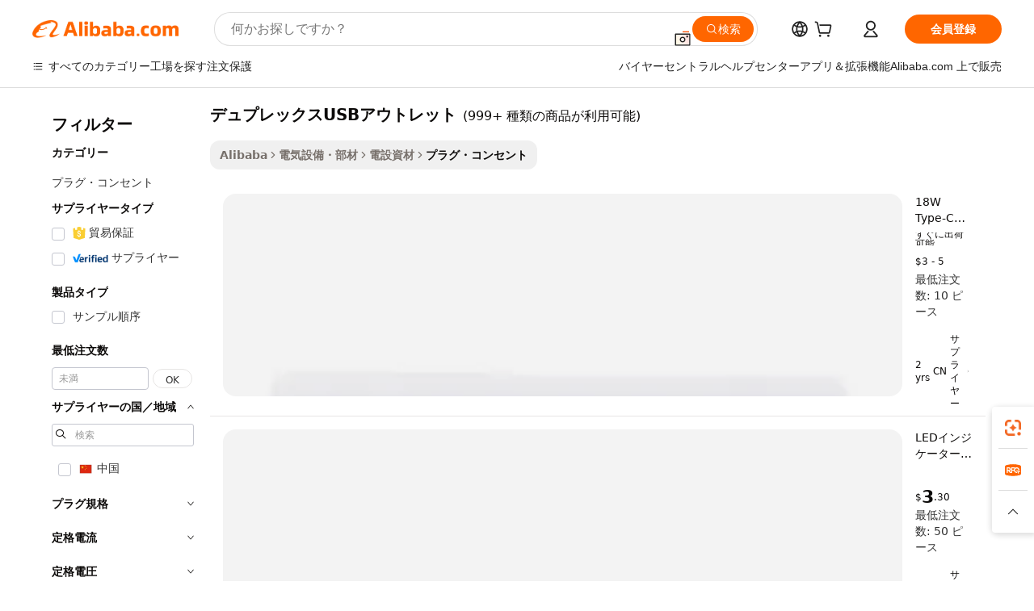

--- FILE ---
content_type: text/html;charset=UTF-8
request_url: https://japanese.alibaba.com/g/fw/pc/duplex-outlet-usb.html
body_size: 177374
content:

<!-- screen_content -->

    <!-- tangram:5410 begin-->
    <!-- tangram:529998 begin-->

<!DOCTYPE html>
<html lang="ja" dir="ltr">
  <head>
        <script>
      window.__BB = {
        scene: window.__bb_scene || 'traffic-free-goods'
      };
      window.__BB.BB_CWV_IGNORE = {
          lcp_element: ['#icbu-buyer-pc-top-banner'],
          lcp_url: [],
        };
      window._timing = {}
      window._timing.first_start = Date.now();
      window.needLoginInspiration = Boolean(false);
      // 变量用于标记页面首次可见时间
      let firstVisibleTime = null;
      if (typeof document.hidden !== 'undefined') {
        // 页面首次加载时直接统计
        if (!document.hidden) {
          firstVisibleTime = Date.now();
          window.__BB_timex = 1
        } else {
          // 页面不可见时监听 visibilitychange 事件
          document.addEventListener('visibilitychange', () => {
            if (!document.hidden) {
              firstVisibleTime = Date.now();
              window.__BB_timex = firstVisibleTime - window.performance.timing.navigationStart
              window.__BB.firstVisibleTime = window.__BB_timex
              console.log("Page became visible after "+ window.__BB_timex + " ms");
            }
          }, { once: true });  // 确保只触发一次
        }
      } else {
        console.warn('Page Visibility API is not supported in this browser.');
      }
    </script>
        <meta name="data-spm" content="a2700">
        <meta name="aplus-xplug" content="NONE">
        <meta name="aplus-icbu-disable-umid" content="1">
        <meta name="google-translate-customization" content="9de59014edaf3b99-22e1cf3b5ca21786-g00bb439a5e9e5f8f-f">
    <meta name="yandex-verification" content="25a76ba8e4443bb3" />
    <meta name="msvalidate.01" content="E3FBF0E89B724C30844BF17C59608E8F" />
    <meta name="viewport" content="width=device-width, initial-scale=1.0, maximum-scale=5.0, user-scalable=yes">
        <link rel="preconnect" href="https://s.alicdn.com/" crossorigin>
    <link rel="dns-prefetch" href="https://s.alicdn.com">
                        <link rel="preload" href="" as="image">
        <link rel="preload" href="https://s.alicdn.com/@g/alilog/??aplus_plugin_icbufront/index.js,mlog/aplus_v2.js" as="script">
        <link rel="preload" href="https://s.alicdn.com/@img/imgextra/i2/O1CN0153JdbU26g4bILVOyC_!!6000000007690-2-tps-418-58.png" as="image">
        <script>
            window.__APLUS_ABRATE__ = {
        perf_group: 'control',
        scene: "traffic-free-goods",
      };
    </script>
    <meta name="aplus-mmstat-timeout" content="15000">
        <meta content="text/html; charset=utf-8" http-equiv="Content-Type">
          <title>プレミアムなデュプレックスUSBアウトレットソリューションで接続を効率化</title>
      <meta name="keywords" content="usb outlet,power outlet with usb,outlet extender usb">
      <meta name="description" content="複雑な電気系統をサポート。耐久性に優れたデュプレックスUSBアウトレットは、信頼性の高い性能、長持ちする接続、迅速な設置のために設計されています。">
            <meta name="pagetiming-rate" content="9">
      <meta name="pagetiming-resource-rate" content="4">
                    <link rel="canonical" href="https://japanese.alibaba.com/g/duplex-outlet-usb.html">
                              <link rel="alternate" hreflang="fr" href="https://french.alibaba.com/g/duplex-outlet-usb.html">
                  <link rel="alternate" hreflang="de" href="https://german.alibaba.com/g/duplex-outlet-usb.html">
                  <link rel="alternate" hreflang="pt" href="https://portuguese.alibaba.com/g/duplex-outlet-usb.html">
                  <link rel="alternate" hreflang="it" href="https://italian.alibaba.com/g/duplex-outlet-usb.html">
                  <link rel="alternate" hreflang="es" href="https://spanish.alibaba.com/g/duplex-outlet-usb.html">
                  <link rel="alternate" hreflang="ru" href="https://russian.alibaba.com/g/duplex-outlet-usb.html">
                  <link rel="alternate" hreflang="ko" href="https://korean.alibaba.com/g/duplex-outlet-usb.html">
                  <link rel="alternate" hreflang="ar" href="https://arabic.alibaba.com/g/duplex-outlet-usb.html">
                  <link rel="alternate" hreflang="ja" href="https://japanese.alibaba.com/g/duplex-outlet-usb.html">
                  <link rel="alternate" hreflang="tr" href="https://turkish.alibaba.com/g/duplex-outlet-usb.html">
                  <link rel="alternate" hreflang="th" href="https://thai.alibaba.com/g/duplex-outlet-usb.html">
                  <link rel="alternate" hreflang="vi" href="https://vietnamese.alibaba.com/g/duplex-outlet-usb.html">
                  <link rel="alternate" hreflang="nl" href="https://dutch.alibaba.com/g/duplex-outlet-usb.html">
                  <link rel="alternate" hreflang="he" href="https://hebrew.alibaba.com/g/duplex-outlet-usb.html">
                  <link rel="alternate" hreflang="id" href="https://indonesian.alibaba.com/g/duplex-outlet-usb.html">
                  <link rel="alternate" hreflang="hi" href="https://hindi.alibaba.com/g/duplex-outlet-usb.html">
                  <link rel="alternate" hreflang="en" href="https://www.alibaba.com/showroom/duplex-outlet-usb.html">
                  <link rel="alternate" hreflang="zh" href="https://chinese.alibaba.com/g/duplex-outlet-usb.html">
                  <link rel="alternate" hreflang="x-default" href="https://www.alibaba.com/showroom/duplex-outlet-usb.html">
                                        <script>
      // Aplus 配置自动打点
      var queue = window.goldlog_queue || (window.goldlog_queue = []);
      var tags = ["button", "a", "div", "span", "i", "svg", "input", "li", "tr"];
      queue.push(
        {
          action: 'goldlog.appendMetaInfo',
          arguments: [
            'aplus-auto-exp',
            [
              {
                logkey: '/sc.ug_msite.new_product_exp',
                cssSelector: '[data-spm-exp]',
                props: ["data-spm-exp"],
              },
              {
                logkey: '/sc.ug_pc.seolist_product_exp',
                cssSelector: '.traffic-card-gallery',
                props: ["data-spm-exp"],
              }
            ]
          ]
        }
      )
      queue.push({
        action: 'goldlog.setMetaInfo',
        arguments: ['aplus-auto-clk', JSON.stringify(tags.map(tag =>({
          "logkey": "/sc.ug_msite.new_product_clk",
          tag,
          "filter": "data-spm-clk",
          "props": ["data-spm-clk"]
        })))],
      });
    </script>
  </head>
  <div id="icbu-header"><div id="the-new-header" data-version="4.4.0" data-tnh-auto-exp="tnh-expose" data-scenes="search-products" style="position: relative;background-color: #fff;border-bottom: 1px solid #ddd;box-sizing: border-box; font-family:Inter,SF Pro Text,Roboto,Helvetica Neue,Helvetica,Tahoma,Arial,PingFang SC,Microsoft YaHei;"><div style="display: flex;align-items:center;height: 72px;min-width: 1200px;max-width: 1580px;margin: 0 auto;padding: 0 40px;box-sizing: border-box;"><img style="height: 29px; width: 209px;" src="https://s.alicdn.com/@img/imgextra/i2/O1CN0153JdbU26g4bILVOyC_!!6000000007690-2-tps-418-58.png" alt="" /></div><div style="min-width: 1200px;max-width: 1580px;margin: 0 auto;overflow: hidden;font-size: 14px;display: flex;justify-content: space-between;padding: 0 40px;box-sizing: border-box;"><div style="display: flex; align-items: center; justify-content: space-between"><div style="position: relative; height: 36px; padding: 0 28px 0 20px">All categories</div><div style="position: relative; height: 36px; padding-right: 28px">Featured selections</div><div style="position: relative; height: 36px">Trade Assurance</div></div><div style="display: flex; align-items: center; justify-content: space-between"><div style="position: relative; height: 36px; padding-right: 28px">Buyer Central</div><div style="position: relative; height: 36px; padding-right: 28px">Help Center</div><div style="position: relative; height: 36px; padding-right: 28px">Get the app</div><div style="position: relative; height: 36px">Become a supplier</div></div></div></div></div></div>
  <body data-spm="7724857" style="min-height: calc(100vh + 1px)"><script 
id="beacon-aplus"   
src="//s.alicdn.com/@g/alilog/??aplus_plugin_icbufront/index.js,mlog/aplus_v2.js"
exparams="aplus=async&userid=&aplus&ali_beacon_id=&ali_apache_id=33%2e3%2e26%2e53%2e1769444918485%2e686027%2e0&ali_apache_track=&ali_apache_tracktmp=&eagleeye_traceid=21032c0e17694449185541959e0b20&ip=3%2e135%2e226%2e4&dmtrack_c={ali%5fresin%5ftrace%3dse%5frst%3dnull%7csp%5fviewtype%3dY%7cset%3d3%7cser%3d1007%7cpageId%3d6ee8c54c741047f1939ded3b440e0956%7cm%5fpageid%3dnull%7cpvmi%3d45e3a37db0ff4972a9fac476755053b4%7csek%5fsepd%3d%25E3%2583%2587%25E3%2583%25A5%25E3%2583%2597%25E3%2583%25AC%25E3%2583%2583%25E3%2582%25AF%25E3%2582%25B9USB%25E3%2582%25A2%25E3%2582%25A6%25E3%2583%2588%25E3%2583%25AC%25E3%2583%2583%25E3%2583%2588%7csek%3dduplex%2boutlet%2busb%7cse%5fpn%3d1%7cp4pid%3d602a6e82%2d5ac5%2d46af%2db32b%2df5cc277daebe%7csclkid%3dnull%7cforecast%5fpost%5fcate%3dnull%7cseo%5fnew%5fuser%5fflag%3dfalse%7ccategoryId%3d141905%7cseo%5fsearch%5fmodel%5fupgrade%5fv2%3d2025070801%7cseo%5fmodule%5fcard%5f20240624%3d202406242%7clong%5ftext%5fgoogle%5ftranslate%5fv2%3d2407142%7cseo%5fcontent%5ftd%5fbottom%5ftext%5fupdate%5fkey%3d2025070801%7cseo%5fsearch%5fmodel%5fupgrade%5fv3%3d2025072201%7cseo%5fsearch%5fmodel%5fmulti%5fupgrade%5fv3%3d2025081101%7cdamo%5falt%5freplace%3dnull%7cwap%5fcross%3d2007659%7cwap%5fcs%5faction%3d2005494%7cAPP%5fVisitor%5fActive%3d26705%7cseo%5fshowroom%5fgoods%5fmix%3d2005244%7cseo%5fdefault%5fcached%5flong%5ftext%5ffrom%5fnew%5fkeyword%5fstep%3d2024122502%7cshowroom%5fgeneral%5ftemplate%3d2005292%7cshowroom%5freview%3d20230308%7cwap%5fcs%5ftext%3dnull%7cstructured%5fdata%3d2025052702%7cseo%5fmulti%5fstyle%5ftext%5fupdate%3d2511182%7cpc%5fnew%5fheader%3dnull%7cseo%5fmeta%5fcate%5ftemplate%5fv1%3d2025042401%7cseo%5fmeta%5ftd%5fsearch%5fkeyword%5fstep%5fv1%3d2025040999%7cshowroom%5fft%5flong%5ftext%5fbaks%3d80802%7cAPP%5fGrowing%5fBuyer%5fHigh%5fIntent%5fActive%3d25488%7cshowroom%5fpc%5fv2019%3d2104%7cAPP%5fProspecting%5fBuyer%3d26712%7ccache%5fcontrol%3dnull%7cAPP%5fChurned%5fCore%5fBuyer%3d25463%7cseo%5fdefault%5fcached%5flong%5ftext%5fstep%3d24110802%7camp%5flighthouse%5fscore%5fimage%3d19657%7cseo%5fft%5ftranslate%5fgemini%3d25012003%7cwap%5fnode%5fssr%3d2015725%7cdataphant%5fopen%3d27030%7clongtext%5fmulti%5fstyle%5fexpand%5frussian%3d2510141%7cseo%5flongtext%5fgoogle%5fdata%5fsection%3d25021702%7cindustry%5fpopular%5ffloor%3dnull%7cwap%5fad%5fgoods%5fproduct%5finterval%3dnull%7cseo%5fgoods%5fbootom%5fwholesale%5flink%3dnull%7cseo%5fmiddle%5fwholesale%5flink%3d2486164%7cseo%5fkeyword%5faatest%3d12%7cft%5flong%5ftext%5fenpand%5fstep2%3d121602%7cseo%5fft%5flongtext%5fexpand%5fstep3%3d25012102%7cseo%5fwap%5fheadercard%3d2006288%7cAPP%5fChurned%5fInactive%5fVisitor%3d25497%7cAPP%5fGrowing%5fBuyer%5fHigh%5fIntent%5fInactive%3d25484%7cseo%5fmeta%5ftd%5fmulti%5fkey%3d2025061801%7ctop%5frecommend%5f20250120%3d202501201%7clongtext%5fmulti%5fstyle%5fexpand%5ffrench%5fcopy%3d25091802%7clongtext%5fmulti%5fstyle%5fexpand%5ffrench%5fcopy%5fcopy%3d25092502%7clong%5ftext%5fpaa%3d220831%7cseo%5ffloor%5fexp%3dnull%7cseo%5fshowroom%5falgo%5flink%3d17764%7cseo%5fmeta%5ftd%5faib%5fgeneral%5fkey%3d2025091901%7ccountry%5findustry%3d202311033%7cshowroom%5fft%5flong%5ftext%5fenpand%5fstep1%3d101102%7cseo%5fshowroom%5fnorel%3dnull%7cplp%5fstyle%5f25%5fpc%3d202505222%7cseo%5fggs%5flayer%3d10010%7cquery%5fmutil%5flang%5ftranslate%3d2025060300%7cAPP%5fChurned%5fBuyer%3d25468%7cstream%5frender%5fperf%5fopt%3d2309181%7cwap%5fgoods%3d2007383%7cseo%5fshowroom%5fsimilar%5f20240614%3d202406142%7cchinese%5fopen%3d6307%7cquery%5fgpt%5ftranslate%3d20240820%7cad%5fproduct%5finterval%3dnull%7camp%5fto%5fpwa%3d2007359%7cplp%5faib%5fmulti%5fai%5fmeta%3d20250401%7cwap%5fsupplier%5fcontent%3dnull%7cpc%5ffree%5frefactoring%3d20220315%7csso%5foem%5ffloor%3d30031%7cAPP%5fGrowing%5fBuyer%5fInactive%3d25476%7cseo%5fpc%5fnew%5fview%5f20240807%3d202408072%7cseo%5fbottom%5ftext%5fentity%5fkey%5fcopy%3d2025062400%7cstream%5frender%3d433763%7cseo%5fmodule%5fcard%5f20240424%3d202404241%7cseo%5ftitle%5freplace%5f20191226%3d5841%7clongtext%5fmulti%5fstyle%5fexpand%3d25090802%7cgoogleweblight%3d6516%7clighthouse%5fbase64%3d2005760%7cAPP%5fProspecting%5fBuyer%5fActive%3d26719%7cad%5fgoods%5fproduct%5finterval%3dnull%7cseo%5fbottom%5fdeep%5fextend%5fkw%5fkey%3d2025071101%7clongtext%5fmulti%5fstyle%5fexpand%5fturkish%3d25102802%7cilink%5fuv%3d20240911%7cwap%5flist%5fwakeup%3d2005832%7ctpp%5fcrosslink%5fpc%3d20205311%7cseo%5ftop%5fbooth%3d18501%7cAPP%5fGrowing%5fBuyer%5fLess%5fActive%3d25472%7cseo%5fsearch%5fmodel%5fupgrade%5frank%3d2025092401%7cgoodslayer%3d7977%7cft%5flong%5ftext%5ftranslate%5fexpand%5fstep1%3d24110802%7cseo%5fheaderstyle%5ftraffic%5fkey%5fv1%3d2025072100%7ccrosslink%5fswitch%3d2008141%7cp4p%5foutline%3d20240328%7cseo%5fmeta%5ftd%5faib%5fv2%5fkey%3d2025091801%7crts%5fmulti%3d2008404%7cseo%5fad%5foptimization%5fkey%5fv2%3d2025072301%7cAPP%5fVisitor%5fLess%5fActive%3d26698%7cseo%5fsearch%5franker%5fid%3d2025112401%7cplp%5fstyle%5f25%3d202505192%7ccdn%5fvm%3d2007368%7cwap%5fad%5fproduct%5finterval%3dnull%7cseo%5fsearch%5fmodel%5fmulti%5fupgrade%5frank%3d2025092401%7cpc%5fcard%5fshare%3d2025081201%7cAPP%5fGrowing%5fBuyer%5fHigh%5fIntent%5fLess%5fActive%3d25480%7cgoods%5ftitle%5fsubstitute%3d9617%7cwap%5fscreen%5fexp%3d2025081400%7creact%5fheader%5ftest%3d202502182%7cpc%5fcs%5fcolor%3dnull%7cshowroom%5fft%5flong%5ftext%5ftest%3d72502%7cone%5ftap%5flogin%5fABTest%3d202308153%7cseo%5fhyh%5fshow%5ftags%3dnull%7cplp%5fstructured%5fdata%3d2508182%7cguide%5fdelete%3d2008526%7cseo%5findustry%5ftemplate%3dnull%7cseo%5fmeta%5ftd%5fmulti%5fes%5fkey%3d2025073101%7cseo%5fshowroom%5fdata%5fmix%3d19888%7csso%5ftop%5franking%5ffloor%3d20031%7cseo%5ftd%5fdeep%5fupgrade%5fkey%5fv3%3d2025081101%7cwap%5fue%5fone%3d2025111401%7cshowroom%5fto%5frts%5flink%3d2008480%7ccountrysearch%5ftest%3dnull%7cchannel%5famp%5fto%5fpwa%3dnull%7cseo%5fmulti%5fstyles%5flong%5ftext%3d2503172%7cseo%5fmeta%5ftext%5fmutli%5fcate%5ftemplate%5fv1%3d2025080801%7cseo%5fdefault%5fcached%5fmutil%5flong%5ftext%5fstep%3d24110436%7cseo%5faction%5fpoint%5ftype%3d22823%7cseo%5faib%5ftd%5flaunch%5f20240828%5fcopy%3d202408282%7cseo%5fshowroom%5fwholesale%5flink%3dnull%7cseo%5fperf%5fimprove%3d2023999%7cseo%5fwap%5flist%5fbounce%5f01%3d2063%7cseo%5fwap%5flist%5fbounce%5f02%3d2128%7cAPP%5fGrowing%5fBuyer%5fActive%3d25492%7cvideolayer%3dnull%7cvideo%5fplay%3d2006036%7cAPP%5fChurned%5fMember%5fInactive%3d25501%7cseo%5fgoogle%5fnew%5fstruct%3d438326%7cicbu%5falgo%5fp4p%5fseo%5fad%3d2025072301%7ctpp%5ftrace%3dseoKeyword%2dseoKeyword%5fv3%2dproduct%2dPRODUCT%5fFAIL}&pageid=0387e204210302e71769444918&hn=ensearchweb033003002231%2erg%2dus%2deast%2eus68&asid=AQAAAAA2lndpw7c+BAAAAACmAKTbcHqMug==&treq=&tres=" async>
</script>
                        <!-- tangram:7430 begin-->
 <style>
   .traffic-card-gallery {display: flex;position: relative;flex-direction: column;justify-content: flex-start;border-radius: 0.5rem;background-color: #fff;padding: 0.5rem 0.5rem 1rem;overflow: hidden;font-size: 0.75rem;line-height: 1rem;}
   .product-price {
     b {
       font-size: 22px;
     }
   }
 </style>
<!-- tangram:7430 end-->
            <style>.component-left-filter-callback{display:flex;position:relative;margin-top:10px;height:1200px}.component-left-filter-callback img{width:200px}.component-left-filter-callback i{position:absolute;top:5%;left:50%}.related-search-wrapper{padding:.5rem;--tw-bg-opacity: 1;background-color:#fff;background-color:rgba(255,255,255,var(--tw-bg-opacity, 1));border-width:1px;border-color:var(--input)}.related-search-wrapper .related-search-box{margin:12px 16px}.related-search-wrapper .related-search-box .related-search-title{display:inline;float:start;color:#666;word-wrap:break-word;margin-right:12px;width:13%}.related-search-wrapper .related-search-box .related-search-content{display:flex;flex-wrap:wrap}.related-search-wrapper .related-search-box .related-search-content .related-search-link{margin-right:12px;width:23%;overflow:hidden;color:#666;text-overflow:ellipsis;white-space:nowrap}.product-title img{margin-right:.5rem;display:inline-block;height:1rem;vertical-align:sub}.product-price b{font-size:22px}.similar-icon{position:absolute;bottom:12px;z-index:2;right:12px}.rfq-card{display:inline-block;position:relative;box-sizing:border-box;margin-bottom:36px}.rfq-card .rfq-card-content{display:flex;position:relative;flex-direction:column;align-items:flex-start;background-size:cover;background-color:#fff;padding:12px;width:100%;height:100%}.rfq-card .rfq-card-content .rfq-card-icon{margin-top:50px}.rfq-card .rfq-card-content .rfq-card-icon img{width:45px}.rfq-card .rfq-card-content .rfq-card-top-title{margin-top:14px;color:#222;font-weight:400;font-size:16px}.rfq-card .rfq-card-content .rfq-card-title{margin-top:24px;color:#333;font-weight:800;font-size:20px}.rfq-card .rfq-card-content .rfq-card-input-box{margin-top:24px;width:100%}.rfq-card .rfq-card-content .rfq-card-input-box textarea{box-sizing:border-box;border:1px solid #ddd;border-radius:4px;background-color:#fff;padding:9px 12px;width:100%;height:88px;resize:none;color:#666;font-weight:400;font-size:13px;font-family:inherit}.rfq-card .rfq-card-content .rfq-card-button{margin-top:24px;border:1px solid #666;border-radius:16px;background-color:#fff;width:67%;color:#000;font-weight:700;font-size:14px;line-height:30px;text-align:center}[data-modulename^=ProductList-] div{contain-intrinsic-size:auto 500px}.traffic-card-gallery:hover{--tw-shadow: 0px 2px 6px 2px rgba(0,0,0,.12157);--tw-shadow-colored: 0px 2px 6px 2px var(--tw-shadow-color);box-shadow:0 0 #0000,0 0 #0000,0 2px 6px 2px #0000001f;box-shadow:var(--tw-ring-offset-shadow, 0 0 rgba(0,0,0,0)),var(--tw-ring-shadow, 0 0 rgba(0,0,0,0)),var(--tw-shadow);z-index:10}.traffic-card-gallery{position:relative;display:flex;flex-direction:column;justify-content:flex-start;overflow:hidden;border-radius:.75rem;--tw-bg-opacity: 1;background-color:#fff;background-color:rgba(255,255,255,var(--tw-bg-opacity, 1));padding:.5rem;font-size:.75rem;line-height:1rem}.traffic-card-list{position:relative;display:flex;height:292px;flex-direction:row;justify-content:flex-start;overflow:hidden;border-bottom-width:1px;--tw-bg-opacity: 1;background-color:#fff;background-color:rgba(255,255,255,var(--tw-bg-opacity, 1));padding:1rem;font-size:.75rem;line-height:1rem}.traffic-card-g-industry:hover{--tw-shadow: 0 0 10px rgba(0,0,0,.1);--tw-shadow-colored: 0 0 10px var(--tw-shadow-color);box-shadow:0 0 #0000,0 0 #0000,0 0 10px #0000001a;box-shadow:var(--tw-ring-offset-shadow, 0 0 rgba(0,0,0,0)),var(--tw-ring-shadow, 0 0 rgba(0,0,0,0)),var(--tw-shadow)}.traffic-card-g-industry{position:relative;border-radius:var(--radius);--tw-bg-opacity: 1;background-color:#fff;background-color:rgba(255,255,255,var(--tw-bg-opacity, 1));padding:1.25rem .75rem .75rem;font-size:.875rem;line-height:1.25rem}.module-filter-section-wrapper{max-height:none!important;overflow-x:hidden}*,:before,:after{--tw-border-spacing-x: 0;--tw-border-spacing-y: 0;--tw-translate-x: 0;--tw-translate-y: 0;--tw-rotate: 0;--tw-skew-x: 0;--tw-skew-y: 0;--tw-scale-x: 1;--tw-scale-y: 1;--tw-pan-x: ;--tw-pan-y: ;--tw-pinch-zoom: ;--tw-scroll-snap-strictness: proximity;--tw-gradient-from-position: ;--tw-gradient-via-position: ;--tw-gradient-to-position: ;--tw-ordinal: ;--tw-slashed-zero: ;--tw-numeric-figure: ;--tw-numeric-spacing: ;--tw-numeric-fraction: ;--tw-ring-inset: ;--tw-ring-offset-width: 0px;--tw-ring-offset-color: #fff;--tw-ring-color: rgba(59, 130, 246, .5);--tw-ring-offset-shadow: 0 0 rgba(0,0,0,0);--tw-ring-shadow: 0 0 rgba(0,0,0,0);--tw-shadow: 0 0 rgba(0,0,0,0);--tw-shadow-colored: 0 0 rgba(0,0,0,0);--tw-blur: ;--tw-brightness: ;--tw-contrast: ;--tw-grayscale: ;--tw-hue-rotate: ;--tw-invert: ;--tw-saturate: ;--tw-sepia: ;--tw-drop-shadow: ;--tw-backdrop-blur: ;--tw-backdrop-brightness: ;--tw-backdrop-contrast: ;--tw-backdrop-grayscale: ;--tw-backdrop-hue-rotate: ;--tw-backdrop-invert: ;--tw-backdrop-opacity: ;--tw-backdrop-saturate: ;--tw-backdrop-sepia: ;--tw-contain-size: ;--tw-contain-layout: ;--tw-contain-paint: ;--tw-contain-style: }::backdrop{--tw-border-spacing-x: 0;--tw-border-spacing-y: 0;--tw-translate-x: 0;--tw-translate-y: 0;--tw-rotate: 0;--tw-skew-x: 0;--tw-skew-y: 0;--tw-scale-x: 1;--tw-scale-y: 1;--tw-pan-x: ;--tw-pan-y: ;--tw-pinch-zoom: ;--tw-scroll-snap-strictness: proximity;--tw-gradient-from-position: ;--tw-gradient-via-position: ;--tw-gradient-to-position: ;--tw-ordinal: ;--tw-slashed-zero: ;--tw-numeric-figure: ;--tw-numeric-spacing: ;--tw-numeric-fraction: ;--tw-ring-inset: ;--tw-ring-offset-width: 0px;--tw-ring-offset-color: #fff;--tw-ring-color: rgba(59, 130, 246, .5);--tw-ring-offset-shadow: 0 0 rgba(0,0,0,0);--tw-ring-shadow: 0 0 rgba(0,0,0,0);--tw-shadow: 0 0 rgba(0,0,0,0);--tw-shadow-colored: 0 0 rgba(0,0,0,0);--tw-blur: ;--tw-brightness: ;--tw-contrast: ;--tw-grayscale: ;--tw-hue-rotate: ;--tw-invert: ;--tw-saturate: ;--tw-sepia: ;--tw-drop-shadow: ;--tw-backdrop-blur: ;--tw-backdrop-brightness: ;--tw-backdrop-contrast: ;--tw-backdrop-grayscale: ;--tw-backdrop-hue-rotate: ;--tw-backdrop-invert: ;--tw-backdrop-opacity: ;--tw-backdrop-saturate: ;--tw-backdrop-sepia: ;--tw-contain-size: ;--tw-contain-layout: ;--tw-contain-paint: ;--tw-contain-style: }*,:before,:after{box-sizing:border-box;border-width:0;border-style:solid;border-color:#e5e7eb}:before,:after{--tw-content: ""}html,:host{line-height:1.5;-webkit-text-size-adjust:100%;-moz-tab-size:4;-o-tab-size:4;tab-size:4;font-family:ui-sans-serif,system-ui,-apple-system,Segoe UI,Roboto,Ubuntu,Cantarell,Noto Sans,sans-serif,"Apple Color Emoji","Segoe UI Emoji",Segoe UI Symbol,"Noto Color Emoji";font-feature-settings:normal;font-variation-settings:normal;-webkit-tap-highlight-color:transparent}body{margin:0;line-height:inherit}hr{height:0;color:inherit;border-top-width:1px}abbr:where([title]){text-decoration:underline;-webkit-text-decoration:underline dotted;text-decoration:underline dotted}h1,h2,h3,h4,h5,h6{font-size:inherit;font-weight:inherit}a{color:inherit;text-decoration:inherit}b,strong{font-weight:bolder}code,kbd,samp,pre{font-family:ui-monospace,SFMono-Regular,Menlo,Monaco,Consolas,Liberation Mono,Courier New,monospace;font-feature-settings:normal;font-variation-settings:normal;font-size:1em}small{font-size:80%}sub,sup{font-size:75%;line-height:0;position:relative;vertical-align:baseline}sub{bottom:-.25em}sup{top:-.5em}table{text-indent:0;border-color:inherit;border-collapse:collapse}button,input,optgroup,select,textarea{font-family:inherit;font-feature-settings:inherit;font-variation-settings:inherit;font-size:100%;font-weight:inherit;line-height:inherit;letter-spacing:inherit;color:inherit;margin:0;padding:0}button,select{text-transform:none}button,input:where([type=button]),input:where([type=reset]),input:where([type=submit]){-webkit-appearance:button;background-color:transparent;background-image:none}:-moz-focusring{outline:auto}:-moz-ui-invalid{box-shadow:none}progress{vertical-align:baseline}::-webkit-inner-spin-button,::-webkit-outer-spin-button{height:auto}[type=search]{-webkit-appearance:textfield;outline-offset:-2px}::-webkit-search-decoration{-webkit-appearance:none}::-webkit-file-upload-button{-webkit-appearance:button;font:inherit}summary{display:list-item}blockquote,dl,dd,h1,h2,h3,h4,h5,h6,hr,figure,p,pre{margin:0}fieldset{margin:0;padding:0}legend{padding:0}ol,ul,menu{list-style:none;margin:0;padding:0}dialog{padding:0}textarea{resize:vertical}input::-moz-placeholder,textarea::-moz-placeholder{opacity:1;color:#9ca3af}input::placeholder,textarea::placeholder{opacity:1;color:#9ca3af}button,[role=button]{cursor:pointer}:disabled{cursor:default}img,svg,video,canvas,audio,iframe,embed,object{display:block;vertical-align:middle}img,video{max-width:100%;height:auto}[hidden]:where(:not([hidden=until-found])){display:none}:root{--background: hsl(0, 0%, 100%);--foreground: hsl(20, 14.3%, 4.1%);--card: hsl(0, 0%, 100%);--card-foreground: hsl(20, 14.3%, 4.1%);--popover: hsl(0, 0%, 100%);--popover-foreground: hsl(20, 14.3%, 4.1%);--primary: hsl(24, 100%, 50%);--primary-foreground: hsl(60, 9.1%, 97.8%);--secondary: hsl(60, 4.8%, 95.9%);--secondary-foreground: #333;--muted: hsl(60, 4.8%, 95.9%);--muted-foreground: hsl(25, 5.3%, 44.7%);--accent: hsl(60, 4.8%, 95.9%);--accent-foreground: hsl(24, 9.8%, 10%);--destructive: hsl(0, 84.2%, 60.2%);--destructive-foreground: hsl(60, 9.1%, 97.8%);--border: hsl(20, 5.9%, 90%);--input: hsl(20, 5.9%, 90%);--ring: hsl(24.6, 95%, 53.1%);--radius: 1rem}.dark{--background: hsl(20, 14.3%, 4.1%);--foreground: hsl(60, 9.1%, 97.8%);--card: hsl(20, 14.3%, 4.1%);--card-foreground: hsl(60, 9.1%, 97.8%);--popover: hsl(20, 14.3%, 4.1%);--popover-foreground: hsl(60, 9.1%, 97.8%);--primary: hsl(20.5, 90.2%, 48.2%);--primary-foreground: hsl(60, 9.1%, 97.8%);--secondary: hsl(12, 6.5%, 15.1%);--secondary-foreground: hsl(60, 9.1%, 97.8%);--muted: hsl(12, 6.5%, 15.1%);--muted-foreground: hsl(24, 5.4%, 63.9%);--accent: hsl(12, 6.5%, 15.1%);--accent-foreground: hsl(60, 9.1%, 97.8%);--destructive: hsl(0, 72.2%, 50.6%);--destructive-foreground: hsl(60, 9.1%, 97.8%);--border: hsl(12, 6.5%, 15.1%);--input: hsl(12, 6.5%, 15.1%);--ring: hsl(20.5, 90.2%, 48.2%)}*{border-color:#e7e5e4;border-color:var(--border)}body{background-color:#fff;background-color:var(--background);color:#0c0a09;color:var(--foreground)}.il-sr-only{position:absolute;width:1px;height:1px;padding:0;margin:-1px;overflow:hidden;clip:rect(0,0,0,0);white-space:nowrap;border-width:0}.il-invisible{visibility:hidden}.il-fixed{position:fixed}.il-absolute{position:absolute}.il-relative{position:relative}.il-sticky{position:sticky}.il-inset-0{inset:0}.il--bottom-12{bottom:-3rem}.il--top-12{top:-3rem}.il-bottom-0{bottom:0}.il-bottom-2{bottom:.5rem}.il-bottom-3{bottom:.75rem}.il-bottom-4{bottom:1rem}.il-end-0{right:0}.il-end-2{right:.5rem}.il-end-3{right:.75rem}.il-end-4{right:1rem}.il-left-0{left:0}.il-left-3{left:.75rem}.il-right-0{right:0}.il-right-2{right:.5rem}.il-right-3{right:.75rem}.il-start-0{left:0}.il-start-1\/2{left:50%}.il-start-2{left:.5rem}.il-start-3{left:.75rem}.il-start-\[50\%\]{left:50%}.il-top-0{top:0}.il-top-1\/2{top:50%}.il-top-16{top:4rem}.il-top-4{top:1rem}.il-top-\[50\%\]{top:50%}.il-z-10{z-index:10}.il-z-50{z-index:50}.il-z-\[9999\]{z-index:9999}.il-col-span-4{grid-column:span 4 / span 4}.il-m-0{margin:0}.il-m-3{margin:.75rem}.il-m-auto{margin:auto}.il-mx-auto{margin-left:auto;margin-right:auto}.il-my-3{margin-top:.75rem;margin-bottom:.75rem}.il-my-5{margin-top:1.25rem;margin-bottom:1.25rem}.il-my-auto{margin-top:auto;margin-bottom:auto}.\!il-mb-4{margin-bottom:1rem!important}.il--mt-4{margin-top:-1rem}.il-mb-0{margin-bottom:0}.il-mb-1{margin-bottom:.25rem}.il-mb-2{margin-bottom:.5rem}.il-mb-3{margin-bottom:.75rem}.il-mb-4{margin-bottom:1rem}.il-mb-5{margin-bottom:1.25rem}.il-mb-6{margin-bottom:1.5rem}.il-mb-8{margin-bottom:2rem}.il-mb-\[-0\.75rem\]{margin-bottom:-.75rem}.il-mb-\[0\.125rem\]{margin-bottom:.125rem}.il-me-1{margin-right:.25rem}.il-me-2{margin-right:.5rem}.il-me-3{margin-right:.75rem}.il-me-auto{margin-right:auto}.il-mr-1{margin-right:.25rem}.il-mr-2{margin-right:.5rem}.il-ms-1{margin-left:.25rem}.il-ms-4{margin-left:1rem}.il-ms-5{margin-left:1.25rem}.il-ms-8{margin-left:2rem}.il-ms-\[\.375rem\]{margin-left:.375rem}.il-ms-auto{margin-left:auto}.il-mt-0{margin-top:0}.il-mt-0\.5{margin-top:.125rem}.il-mt-1{margin-top:.25rem}.il-mt-2{margin-top:.5rem}.il-mt-3{margin-top:.75rem}.il-mt-4{margin-top:1rem}.il-mt-6{margin-top:1.5rem}.il-line-clamp-1{overflow:hidden;display:-webkit-box;-webkit-box-orient:vertical;-webkit-line-clamp:1}.il-line-clamp-2{overflow:hidden;display:-webkit-box;-webkit-box-orient:vertical;-webkit-line-clamp:2}.il-line-clamp-6{overflow:hidden;display:-webkit-box;-webkit-box-orient:vertical;-webkit-line-clamp:6}.il-inline-block{display:inline-block}.il-inline{display:inline}.il-flex{display:flex}.il-inline-flex{display:inline-flex}.il-grid{display:grid}.il-aspect-square{aspect-ratio:1 / 1}.il-size-5{width:1.25rem;height:1.25rem}.il-h-1{height:.25rem}.il-h-10{height:2.5rem}.il-h-11{height:2.75rem}.il-h-20{height:5rem}.il-h-24{height:6rem}.il-h-3\.5{height:.875rem}.il-h-4{height:1rem}.il-h-40{height:10rem}.il-h-6{height:1.5rem}.il-h-8{height:2rem}.il-h-9{height:2.25rem}.il-h-\[150px\]{height:150px}.il-h-\[152px\]{height:152px}.il-h-\[18\.25rem\]{height:18.25rem}.il-h-\[292px\]{height:292px}.il-h-\[600px\]{height:600px}.il-h-auto{height:auto}.il-h-fit{height:-moz-fit-content;height:fit-content}.il-h-full{height:100%}.il-h-screen{height:100vh}.il-max-h-\[100vh\]{max-height:100vh}.il-w-1\/2{width:50%}.il-w-10{width:2.5rem}.il-w-10\/12{width:83.333333%}.il-w-4{width:1rem}.il-w-6{width:1.5rem}.il-w-64{width:16rem}.il-w-7\/12{width:58.333333%}.il-w-72{width:18rem}.il-w-8{width:2rem}.il-w-8\/12{width:66.666667%}.il-w-9{width:2.25rem}.il-w-9\/12{width:75%}.il-w-\[200px\]{width:200px}.il-w-\[84px\]{width:84px}.il-w-fit{width:-moz-fit-content;width:fit-content}.il-w-full{width:100%}.il-w-screen{width:100vw}.il-min-w-0{min-width:0px}.il-min-w-3{min-width:.75rem}.il-min-w-\[1200px\]{min-width:1200px}.il-max-w-\[1000px\]{max-width:1000px}.il-max-w-\[1580px\]{max-width:1580px}.il-max-w-full{max-width:100%}.il-max-w-lg{max-width:32rem}.il-flex-1{flex:1 1 0%}.il-flex-shrink-0,.il-shrink-0{flex-shrink:0}.il-flex-grow-0,.il-grow-0{flex-grow:0}.il-basis-24{flex-basis:6rem}.il-basis-full{flex-basis:100%}.il-origin-\[--radix-tooltip-content-transform-origin\]{transform-origin:var(--radix-tooltip-content-transform-origin)}.il--translate-x-1\/2{--tw-translate-x: -50%;transform:translate(-50%,var(--tw-translate-y)) rotate(var(--tw-rotate)) skew(var(--tw-skew-x)) skewY(var(--tw-skew-y)) scaleX(var(--tw-scale-x)) scaleY(var(--tw-scale-y));transform:translate(var(--tw-translate-x),var(--tw-translate-y)) rotate(var(--tw-rotate)) skew(var(--tw-skew-x)) skewY(var(--tw-skew-y)) scaleX(var(--tw-scale-x)) scaleY(var(--tw-scale-y))}.il--translate-y-1\/2{--tw-translate-y: -50%;transform:translate(var(--tw-translate-x),-50%) rotate(var(--tw-rotate)) skew(var(--tw-skew-x)) skewY(var(--tw-skew-y)) scaleX(var(--tw-scale-x)) scaleY(var(--tw-scale-y));transform:translate(var(--tw-translate-x),var(--tw-translate-y)) rotate(var(--tw-rotate)) skew(var(--tw-skew-x)) skewY(var(--tw-skew-y)) scaleX(var(--tw-scale-x)) scaleY(var(--tw-scale-y))}.il-translate-x-\[-50\%\]{--tw-translate-x: -50%;transform:translate(-50%,var(--tw-translate-y)) rotate(var(--tw-rotate)) skew(var(--tw-skew-x)) skewY(var(--tw-skew-y)) scaleX(var(--tw-scale-x)) scaleY(var(--tw-scale-y));transform:translate(var(--tw-translate-x),var(--tw-translate-y)) rotate(var(--tw-rotate)) skew(var(--tw-skew-x)) skewY(var(--tw-skew-y)) scaleX(var(--tw-scale-x)) scaleY(var(--tw-scale-y))}.il-translate-y-\[-50\%\]{--tw-translate-y: -50%;transform:translate(var(--tw-translate-x),-50%) rotate(var(--tw-rotate)) skew(var(--tw-skew-x)) skewY(var(--tw-skew-y)) scaleX(var(--tw-scale-x)) scaleY(var(--tw-scale-y));transform:translate(var(--tw-translate-x),var(--tw-translate-y)) rotate(var(--tw-rotate)) skew(var(--tw-skew-x)) skewY(var(--tw-skew-y)) scaleX(var(--tw-scale-x)) scaleY(var(--tw-scale-y))}.il-rotate-90{--tw-rotate: 90deg;transform:translate(var(--tw-translate-x),var(--tw-translate-y)) rotate(90deg) skew(var(--tw-skew-x)) skewY(var(--tw-skew-y)) scaleX(var(--tw-scale-x)) scaleY(var(--tw-scale-y));transform:translate(var(--tw-translate-x),var(--tw-translate-y)) rotate(var(--tw-rotate)) skew(var(--tw-skew-x)) skewY(var(--tw-skew-y)) scaleX(var(--tw-scale-x)) scaleY(var(--tw-scale-y))}@keyframes il-pulse{50%{opacity:.5}}.il-animate-pulse{animation:il-pulse 2s cubic-bezier(.4,0,.6,1) infinite}@keyframes il-spin{to{transform:rotate(360deg)}}.il-animate-spin{animation:il-spin 1s linear infinite}.il-cursor-pointer{cursor:pointer}.il-list-disc{list-style-type:disc}.il-grid-cols-2{grid-template-columns:repeat(2,minmax(0,1fr))}.il-grid-cols-4{grid-template-columns:repeat(4,minmax(0,1fr))}.il-flex-row{flex-direction:row}.il-flex-col{flex-direction:column}.il-flex-col-reverse{flex-direction:column-reverse}.il-flex-wrap{flex-wrap:wrap}.il-flex-nowrap{flex-wrap:nowrap}.il-items-start{align-items:flex-start}.il-items-center{align-items:center}.il-items-baseline{align-items:baseline}.il-justify-start{justify-content:flex-start}.il-justify-end{justify-content:flex-end}.il-justify-center{justify-content:center}.il-justify-between{justify-content:space-between}.il-gap-1{gap:.25rem}.il-gap-1\.5{gap:.375rem}.il-gap-10{gap:2.5rem}.il-gap-2{gap:.5rem}.il-gap-3{gap:.75rem}.il-gap-4{gap:1rem}.il-gap-8{gap:2rem}.il-gap-\[\.0938rem\]{gap:.0938rem}.il-gap-\[\.375rem\]{gap:.375rem}.il-gap-\[0\.125rem\]{gap:.125rem}.\!il-gap-x-5{-moz-column-gap:1.25rem!important;column-gap:1.25rem!important}.\!il-gap-y-5{row-gap:1.25rem!important}.il-space-y-1\.5>:not([hidden])~:not([hidden]){--tw-space-y-reverse: 0;margin-top:calc(.375rem * (1 - var(--tw-space-y-reverse)));margin-top:.375rem;margin-top:calc(.375rem * calc(1 - var(--tw-space-y-reverse)));margin-bottom:0rem;margin-bottom:calc(.375rem * var(--tw-space-y-reverse))}.il-space-y-4>:not([hidden])~:not([hidden]){--tw-space-y-reverse: 0;margin-top:calc(1rem * (1 - var(--tw-space-y-reverse)));margin-top:1rem;margin-top:calc(1rem * calc(1 - var(--tw-space-y-reverse)));margin-bottom:0rem;margin-bottom:calc(1rem * var(--tw-space-y-reverse))}.il-overflow-hidden{overflow:hidden}.il-overflow-y-auto{overflow-y:auto}.il-overflow-y-scroll{overflow-y:scroll}.il-truncate{overflow:hidden;text-overflow:ellipsis;white-space:nowrap}.il-text-ellipsis{text-overflow:ellipsis}.il-whitespace-normal{white-space:normal}.il-whitespace-nowrap{white-space:nowrap}.il-break-normal{word-wrap:normal;word-break:normal}.il-break-words{word-wrap:break-word}.il-break-all{word-break:break-all}.il-rounded{border-radius:.25rem}.il-rounded-2xl{border-radius:1rem}.il-rounded-\[0\.5rem\]{border-radius:.5rem}.il-rounded-\[1\.25rem\]{border-radius:1.25rem}.il-rounded-full{border-radius:9999px}.il-rounded-lg{border-radius:1rem;border-radius:var(--radius)}.il-rounded-md{border-radius:calc(1rem - 2px);border-radius:calc(var(--radius) - 2px)}.il-rounded-sm{border-radius:calc(1rem - 4px);border-radius:calc(var(--radius) - 4px)}.il-rounded-xl{border-radius:.75rem}.il-border,.il-border-\[1px\]{border-width:1px}.il-border-b,.il-border-b-\[1px\]{border-bottom-width:1px}.il-border-solid{border-style:solid}.il-border-none{border-style:none}.il-border-\[\#222\]{--tw-border-opacity: 1;border-color:#222;border-color:rgba(34,34,34,var(--tw-border-opacity, 1))}.il-border-\[\#DDD\]{--tw-border-opacity: 1;border-color:#ddd;border-color:rgba(221,221,221,var(--tw-border-opacity, 1))}.il-border-foreground{border-color:#0c0a09;border-color:var(--foreground)}.il-border-input{border-color:#e7e5e4;border-color:var(--input)}.il-bg-\[\#F8F8F8\]{--tw-bg-opacity: 1;background-color:#f8f8f8;background-color:rgba(248,248,248,var(--tw-bg-opacity, 1))}.il-bg-\[\#d9d9d963\]{background-color:#d9d9d963}.il-bg-accent{background-color:#f5f5f4;background-color:var(--accent)}.il-bg-background{background-color:#fff;background-color:var(--background)}.il-bg-black{--tw-bg-opacity: 1;background-color:#000;background-color:rgba(0,0,0,var(--tw-bg-opacity, 1))}.il-bg-black\/80{background-color:#000c}.il-bg-destructive{background-color:#ef4444;background-color:var(--destructive)}.il-bg-gray-300{--tw-bg-opacity: 1;background-color:#d1d5db;background-color:rgba(209,213,219,var(--tw-bg-opacity, 1))}.il-bg-muted{background-color:#f5f5f4;background-color:var(--muted)}.il-bg-orange-500{--tw-bg-opacity: 1;background-color:#f97316;background-color:rgba(249,115,22,var(--tw-bg-opacity, 1))}.il-bg-popover{background-color:#fff;background-color:var(--popover)}.il-bg-primary{background-color:#f60;background-color:var(--primary)}.il-bg-secondary{background-color:#f5f5f4;background-color:var(--secondary)}.il-bg-transparent{background-color:transparent}.il-bg-white{--tw-bg-opacity: 1;background-color:#fff;background-color:rgba(255,255,255,var(--tw-bg-opacity, 1))}.il-bg-opacity-80{--tw-bg-opacity: .8}.il-bg-cover{background-size:cover}.il-bg-no-repeat{background-repeat:no-repeat}.il-fill-black{fill:#000}.il-object-cover{-o-object-fit:cover;object-fit:cover}.il-p-0{padding:0}.il-p-1{padding:.25rem}.il-p-2{padding:.5rem}.il-p-3{padding:.75rem}.il-p-4{padding:1rem}.il-p-5{padding:1.25rem}.il-p-6{padding:1.5rem}.il-px-2{padding-left:.5rem;padding-right:.5rem}.il-px-3{padding-left:.75rem;padding-right:.75rem}.il-py-0\.5{padding-top:.125rem;padding-bottom:.125rem}.il-py-1\.5{padding-top:.375rem;padding-bottom:.375rem}.il-py-10{padding-top:2.5rem;padding-bottom:2.5rem}.il-py-2{padding-top:.5rem;padding-bottom:.5rem}.il-py-3{padding-top:.75rem;padding-bottom:.75rem}.il-pb-0{padding-bottom:0}.il-pb-3{padding-bottom:.75rem}.il-pb-4{padding-bottom:1rem}.il-pb-8{padding-bottom:2rem}.il-pe-0{padding-right:0}.il-pe-2{padding-right:.5rem}.il-pe-3{padding-right:.75rem}.il-pe-4{padding-right:1rem}.il-pe-6{padding-right:1.5rem}.il-pe-8{padding-right:2rem}.il-pe-\[12px\]{padding-right:12px}.il-pe-\[3\.25rem\]{padding-right:3.25rem}.il-pl-4{padding-left:1rem}.il-ps-0{padding-left:0}.il-ps-2{padding-left:.5rem}.il-ps-3{padding-left:.75rem}.il-ps-4{padding-left:1rem}.il-ps-6{padding-left:1.5rem}.il-ps-8{padding-left:2rem}.il-ps-\[12px\]{padding-left:12px}.il-ps-\[3\.25rem\]{padding-left:3.25rem}.il-pt-10{padding-top:2.5rem}.il-pt-4{padding-top:1rem}.il-pt-5{padding-top:1.25rem}.il-pt-6{padding-top:1.5rem}.il-pt-7{padding-top:1.75rem}.il-text-center{text-align:center}.il-text-start{text-align:left}.il-text-2xl{font-size:1.5rem;line-height:2rem}.il-text-base{font-size:1rem;line-height:1.5rem}.il-text-lg{font-size:1.125rem;line-height:1.75rem}.il-text-sm{font-size:.875rem;line-height:1.25rem}.il-text-xl{font-size:1.25rem;line-height:1.75rem}.il-text-xs{font-size:.75rem;line-height:1rem}.il-font-\[600\]{font-weight:600}.il-font-bold{font-weight:700}.il-font-medium{font-weight:500}.il-font-normal{font-weight:400}.il-font-semibold{font-weight:600}.il-leading-3{line-height:.75rem}.il-leading-4{line-height:1rem}.il-leading-\[1\.43\]{line-height:1.43}.il-leading-\[18px\]{line-height:18px}.il-leading-\[26px\]{line-height:26px}.il-leading-none{line-height:1}.il-tracking-tight{letter-spacing:-.025em}.il-text-\[\#00820D\]{--tw-text-opacity: 1;color:#00820d;color:rgba(0,130,13,var(--tw-text-opacity, 1))}.il-text-\[\#222\]{--tw-text-opacity: 1;color:#222;color:rgba(34,34,34,var(--tw-text-opacity, 1))}.il-text-\[\#444\]{--tw-text-opacity: 1;color:#444;color:rgba(68,68,68,var(--tw-text-opacity, 1))}.il-text-\[\#4B1D1F\]{--tw-text-opacity: 1;color:#4b1d1f;color:rgba(75,29,31,var(--tw-text-opacity, 1))}.il-text-\[\#767676\]{--tw-text-opacity: 1;color:#767676;color:rgba(118,118,118,var(--tw-text-opacity, 1))}.il-text-\[\#D04A0A\]{--tw-text-opacity: 1;color:#d04a0a;color:rgba(208,74,10,var(--tw-text-opacity, 1))}.il-text-\[\#F7421E\]{--tw-text-opacity: 1;color:#f7421e;color:rgba(247,66,30,var(--tw-text-opacity, 1))}.il-text-\[\#FF6600\]{--tw-text-opacity: 1;color:#f60;color:rgba(255,102,0,var(--tw-text-opacity, 1))}.il-text-\[\#f7421e\]{--tw-text-opacity: 1;color:#f7421e;color:rgba(247,66,30,var(--tw-text-opacity, 1))}.il-text-destructive-foreground{color:#fafaf9;color:var(--destructive-foreground)}.il-text-foreground{color:#0c0a09;color:var(--foreground)}.il-text-muted-foreground{color:#78716c;color:var(--muted-foreground)}.il-text-popover-foreground{color:#0c0a09;color:var(--popover-foreground)}.il-text-primary{color:#f60;color:var(--primary)}.il-text-primary-foreground{color:#fafaf9;color:var(--primary-foreground)}.il-text-secondary-foreground{color:#333;color:var(--secondary-foreground)}.il-text-white{--tw-text-opacity: 1;color:#fff;color:rgba(255,255,255,var(--tw-text-opacity, 1))}.il-underline{text-decoration-line:underline}.il-line-through{text-decoration-line:line-through}.il-underline-offset-4{text-underline-offset:4px}.il-opacity-5{opacity:.05}.il-opacity-70{opacity:.7}.il-shadow-\[0_2px_6px_2px_rgba\(0\,0\,0\,0\.12\)\]{--tw-shadow: 0 2px 6px 2px rgba(0,0,0,.12);--tw-shadow-colored: 0 2px 6px 2px var(--tw-shadow-color);box-shadow:0 0 #0000,0 0 #0000,0 2px 6px 2px #0000001f;box-shadow:var(--tw-ring-offset-shadow, 0 0 rgba(0,0,0,0)),var(--tw-ring-shadow, 0 0 rgba(0,0,0,0)),var(--tw-shadow)}.il-shadow-cards{--tw-shadow: 0 0 10px rgba(0,0,0,.1);--tw-shadow-colored: 0 0 10px var(--tw-shadow-color);box-shadow:0 0 #0000,0 0 #0000,0 0 10px #0000001a;box-shadow:var(--tw-ring-offset-shadow, 0 0 rgba(0,0,0,0)),var(--tw-ring-shadow, 0 0 rgba(0,0,0,0)),var(--tw-shadow)}.il-shadow-lg{--tw-shadow: 0 10px 15px -3px rgba(0, 0, 0, .1), 0 4px 6px -4px rgba(0, 0, 0, .1);--tw-shadow-colored: 0 10px 15px -3px var(--tw-shadow-color), 0 4px 6px -4px var(--tw-shadow-color);box-shadow:0 0 #0000,0 0 #0000,0 10px 15px -3px #0000001a,0 4px 6px -4px #0000001a;box-shadow:var(--tw-ring-offset-shadow, 0 0 rgba(0,0,0,0)),var(--tw-ring-shadow, 0 0 rgba(0,0,0,0)),var(--tw-shadow)}.il-shadow-md{--tw-shadow: 0 4px 6px -1px rgba(0, 0, 0, .1), 0 2px 4px -2px rgba(0, 0, 0, .1);--tw-shadow-colored: 0 4px 6px -1px var(--tw-shadow-color), 0 2px 4px -2px var(--tw-shadow-color);box-shadow:0 0 #0000,0 0 #0000,0 4px 6px -1px #0000001a,0 2px 4px -2px #0000001a;box-shadow:var(--tw-ring-offset-shadow, 0 0 rgba(0,0,0,0)),var(--tw-ring-shadow, 0 0 rgba(0,0,0,0)),var(--tw-shadow)}.il-outline-none{outline:2px solid transparent;outline-offset:2px}.il-outline-1{outline-width:1px}.il-ring-offset-background{--tw-ring-offset-color: var(--background)}.il-transition-colors{transition-property:color,background-color,border-color,text-decoration-color,fill,stroke;transition-timing-function:cubic-bezier(.4,0,.2,1);transition-duration:.15s}.il-transition-opacity{transition-property:opacity;transition-timing-function:cubic-bezier(.4,0,.2,1);transition-duration:.15s}.il-transition-transform{transition-property:transform;transition-timing-function:cubic-bezier(.4,0,.2,1);transition-duration:.15s}.il-duration-200{transition-duration:.2s}.il-duration-300{transition-duration:.3s}.il-ease-in-out{transition-timing-function:cubic-bezier(.4,0,.2,1)}@keyframes enter{0%{opacity:1;opacity:var(--tw-enter-opacity, 1);transform:translateZ(0) scaleZ(1) rotate(0);transform:translate3d(var(--tw-enter-translate-x, 0),var(--tw-enter-translate-y, 0),0) scale3d(var(--tw-enter-scale, 1),var(--tw-enter-scale, 1),var(--tw-enter-scale, 1)) rotate(var(--tw-enter-rotate, 0))}}@keyframes exit{to{opacity:1;opacity:var(--tw-exit-opacity, 1);transform:translateZ(0) scaleZ(1) rotate(0);transform:translate3d(var(--tw-exit-translate-x, 0),var(--tw-exit-translate-y, 0),0) scale3d(var(--tw-exit-scale, 1),var(--tw-exit-scale, 1),var(--tw-exit-scale, 1)) rotate(var(--tw-exit-rotate, 0))}}.il-animate-in{animation-name:enter;animation-duration:.15s;--tw-enter-opacity: initial;--tw-enter-scale: initial;--tw-enter-rotate: initial;--tw-enter-translate-x: initial;--tw-enter-translate-y: initial}.il-fade-in-0{--tw-enter-opacity: 0}.il-zoom-in-95{--tw-enter-scale: .95}.il-duration-200{animation-duration:.2s}.il-duration-300{animation-duration:.3s}.il-ease-in-out{animation-timing-function:cubic-bezier(.4,0,.2,1)}.no-scrollbar::-webkit-scrollbar{display:none}.no-scrollbar{-ms-overflow-style:none;scrollbar-width:none}.longtext-style-inmodel h2{margin-bottom:.5rem;margin-top:1rem;font-size:1rem;line-height:1.5rem;font-weight:700}.first-of-type\:il-ms-4:first-of-type{margin-left:1rem}.hover\:il-bg-\[\#f4f4f4\]:hover{--tw-bg-opacity: 1;background-color:#f4f4f4;background-color:rgba(244,244,244,var(--tw-bg-opacity, 1))}.hover\:il-bg-accent:hover{background-color:#f5f5f4;background-color:var(--accent)}.hover\:il-text-accent-foreground:hover{color:#1c1917;color:var(--accent-foreground)}.hover\:il-text-foreground:hover{color:#0c0a09;color:var(--foreground)}.hover\:il-underline:hover{text-decoration-line:underline}.hover\:il-opacity-100:hover{opacity:1}.hover\:il-opacity-90:hover{opacity:.9}.focus\:il-outline-none:focus{outline:2px solid transparent;outline-offset:2px}.focus\:il-ring-2:focus{--tw-ring-offset-shadow: var(--tw-ring-inset) 0 0 0 var(--tw-ring-offset-width) var(--tw-ring-offset-color);--tw-ring-shadow: var(--tw-ring-inset) 0 0 0 calc(2px + var(--tw-ring-offset-width)) var(--tw-ring-color);box-shadow:var(--tw-ring-offset-shadow),var(--tw-ring-shadow),0 0 #0000;box-shadow:var(--tw-ring-offset-shadow),var(--tw-ring-shadow),var(--tw-shadow, 0 0 rgba(0,0,0,0))}.focus\:il-ring-ring:focus{--tw-ring-color: var(--ring)}.focus\:il-ring-offset-2:focus{--tw-ring-offset-width: 2px}.focus-visible\:il-outline-none:focus-visible{outline:2px solid transparent;outline-offset:2px}.focus-visible\:il-ring-2:focus-visible{--tw-ring-offset-shadow: var(--tw-ring-inset) 0 0 0 var(--tw-ring-offset-width) var(--tw-ring-offset-color);--tw-ring-shadow: var(--tw-ring-inset) 0 0 0 calc(2px + var(--tw-ring-offset-width)) var(--tw-ring-color);box-shadow:var(--tw-ring-offset-shadow),var(--tw-ring-shadow),0 0 #0000;box-shadow:var(--tw-ring-offset-shadow),var(--tw-ring-shadow),var(--tw-shadow, 0 0 rgba(0,0,0,0))}.focus-visible\:il-ring-ring:focus-visible{--tw-ring-color: var(--ring)}.focus-visible\:il-ring-offset-2:focus-visible{--tw-ring-offset-width: 2px}.active\:il-bg-primary:active{background-color:#f60;background-color:var(--primary)}.active\:il-bg-white:active{--tw-bg-opacity: 1;background-color:#fff;background-color:rgba(255,255,255,var(--tw-bg-opacity, 1))}.disabled\:il-pointer-events-none:disabled{pointer-events:none}.disabled\:il-opacity-10:disabled{opacity:.1}.il-group:hover .group-hover\:il-visible{visibility:visible}.il-group:hover .group-hover\:il-scale-110{--tw-scale-x: 1.1;--tw-scale-y: 1.1;transform:translate(var(--tw-translate-x),var(--tw-translate-y)) rotate(var(--tw-rotate)) skew(var(--tw-skew-x)) skewY(var(--tw-skew-y)) scaleX(1.1) scaleY(1.1);transform:translate(var(--tw-translate-x),var(--tw-translate-y)) rotate(var(--tw-rotate)) skew(var(--tw-skew-x)) skewY(var(--tw-skew-y)) scaleX(var(--tw-scale-x)) scaleY(var(--tw-scale-y))}.il-group:hover .group-hover\:il-underline{text-decoration-line:underline}.data-\[state\=open\]\:il-animate-in[data-state=open]{animation-name:enter;animation-duration:.15s;--tw-enter-opacity: initial;--tw-enter-scale: initial;--tw-enter-rotate: initial;--tw-enter-translate-x: initial;--tw-enter-translate-y: initial}.data-\[state\=closed\]\:il-animate-out[data-state=closed]{animation-name:exit;animation-duration:.15s;--tw-exit-opacity: initial;--tw-exit-scale: initial;--tw-exit-rotate: initial;--tw-exit-translate-x: initial;--tw-exit-translate-y: initial}.data-\[state\=closed\]\:il-fade-out-0[data-state=closed]{--tw-exit-opacity: 0}.data-\[state\=open\]\:il-fade-in-0[data-state=open]{--tw-enter-opacity: 0}.data-\[state\=closed\]\:il-zoom-out-95[data-state=closed]{--tw-exit-scale: .95}.data-\[state\=open\]\:il-zoom-in-95[data-state=open]{--tw-enter-scale: .95}.data-\[side\=bottom\]\:il-slide-in-from-top-2[data-side=bottom]{--tw-enter-translate-y: -.5rem}.data-\[side\=left\]\:il-slide-in-from-right-2[data-side=left]{--tw-enter-translate-x: .5rem}.data-\[side\=right\]\:il-slide-in-from-left-2[data-side=right]{--tw-enter-translate-x: -.5rem}.data-\[side\=top\]\:il-slide-in-from-bottom-2[data-side=top]{--tw-enter-translate-y: .5rem}@media (min-width: 640px){.sm\:il-flex-row{flex-direction:row}.sm\:il-justify-end{justify-content:flex-end}.sm\:il-gap-2\.5{gap:.625rem}.sm\:il-space-x-2>:not([hidden])~:not([hidden]){--tw-space-x-reverse: 0;margin-right:0rem;margin-right:calc(.5rem * var(--tw-space-x-reverse));margin-left:calc(.5rem * (1 - var(--tw-space-x-reverse)));margin-left:.5rem;margin-left:calc(.5rem * calc(1 - var(--tw-space-x-reverse)))}.sm\:il-rounded-lg{border-radius:1rem;border-radius:var(--radius)}.sm\:il-text-left{text-align:left}}.rtl\:il-translate-x-\[50\%\]:where([dir=rtl],[dir=rtl] *){--tw-translate-x: 50%;transform:translate(50%,var(--tw-translate-y)) rotate(var(--tw-rotate)) skew(var(--tw-skew-x)) skewY(var(--tw-skew-y)) scaleX(var(--tw-scale-x)) scaleY(var(--tw-scale-y));transform:translate(var(--tw-translate-x),var(--tw-translate-y)) rotate(var(--tw-rotate)) skew(var(--tw-skew-x)) skewY(var(--tw-skew-y)) scaleX(var(--tw-scale-x)) scaleY(var(--tw-scale-y))}.rtl\:il-scale-\[-1\]:where([dir=rtl],[dir=rtl] *){--tw-scale-x: -1;--tw-scale-y: -1;transform:translate(var(--tw-translate-x),var(--tw-translate-y)) rotate(var(--tw-rotate)) skew(var(--tw-skew-x)) skewY(var(--tw-skew-y)) scaleX(-1) scaleY(-1);transform:translate(var(--tw-translate-x),var(--tw-translate-y)) rotate(var(--tw-rotate)) skew(var(--tw-skew-x)) skewY(var(--tw-skew-y)) scaleX(var(--tw-scale-x)) scaleY(var(--tw-scale-y))}.rtl\:il-scale-x-\[-1\]:where([dir=rtl],[dir=rtl] *){--tw-scale-x: -1;transform:translate(var(--tw-translate-x),var(--tw-translate-y)) rotate(var(--tw-rotate)) skew(var(--tw-skew-x)) skewY(var(--tw-skew-y)) scaleX(-1) scaleY(var(--tw-scale-y));transform:translate(var(--tw-translate-x),var(--tw-translate-y)) rotate(var(--tw-rotate)) skew(var(--tw-skew-x)) skewY(var(--tw-skew-y)) scaleX(var(--tw-scale-x)) scaleY(var(--tw-scale-y))}.rtl\:il-flex-row-reverse:where([dir=rtl],[dir=rtl] *){flex-direction:row-reverse}.\[\&\>svg\]\:il-size-3\.5>svg{width:.875rem;height:.875rem}
</style>
            <style>.switch-to-popover-trigger{position:relative}.switch-to-popover-trigger .switch-to-popover-content{position:absolute;left:50%;z-index:9999;cursor:default}html[dir=rtl] .switch-to-popover-trigger .switch-to-popover-content{left:auto;right:50%}.switch-to-popover-trigger .switch-to-popover-content .down-arrow{width:0;height:0;border-left:11px solid transparent;border-right:11px solid transparent;border-bottom:12px solid #222;transform:translate(-50%);filter:drop-shadow(0 -2px 2px rgba(0,0,0,.05));z-index:1}html[dir=rtl] .switch-to-popover-trigger .switch-to-popover-content .down-arrow{transform:translate(50%)}.switch-to-popover-trigger .switch-to-popover-content .content-container{background-color:#222;border-radius:12px;padding:16px;color:#fff;transform:translate(-50%);width:320px;height:-moz-fit-content;height:fit-content;display:flex;justify-content:space-between;align-items:start}html[dir=rtl] .switch-to-popover-trigger .switch-to-popover-content .content-container{transform:translate(50%)}.switch-to-popover-trigger .switch-to-popover-content .content-container .content .title{font-size:14px;line-height:18px;font-weight:400}.switch-to-popover-trigger .switch-to-popover-content .content-container .actions{display:flex;justify-content:start;align-items:center;gap:12px;margin-top:12px}.switch-to-popover-trigger .switch-to-popover-content .content-container .actions .switch-button{background-color:#fff;color:#222;border-radius:999px;padding:4px 8px;font-weight:600;font-size:12px;line-height:16px;cursor:pointer}.switch-to-popover-trigger .switch-to-popover-content .content-container .actions .choose-another-button{color:#fff;padding:4px 8px;font-weight:600;font-size:12px;line-height:16px;cursor:pointer}.switch-to-popover-trigger .switch-to-popover-content .content-container .close-button{cursor:pointer}.tnh-message-content .tnh-messages-nodata .tnh-messages-nodata-info .img{width:100%;height:101px;margin-top:40px;margin-bottom:20px;background:url(https://s.alicdn.com/@img/imgextra/i4/O1CN01lnw1WK1bGeXDIoBnB_!!6000000003438-2-tps-399-303.png) no-repeat center center;background-size:133px 101px}#popup-root .functional-content .thirdpart-login .icon-facebook{background-image:url(https://s.alicdn.com/@img/imgextra/i1/O1CN01hUG9f21b67dGOuB2W_!!6000000003415-55-tps-40-40.svg)}#popup-root .functional-content .thirdpart-login .icon-google{background-image:url(https://s.alicdn.com/@img/imgextra/i1/O1CN01Qd3ZsM1C2aAxLHO2h_!!6000000000023-2-tps-120-120.png)}#popup-root .functional-content .thirdpart-login .icon-linkedin{background-image:url(https://s.alicdn.com/@img/imgextra/i1/O1CN01qVG1rv1lNCYkhep7t_!!6000000004806-55-tps-40-40.svg)}.tnh-logo{z-index:9999;display:flex;flex-shrink:0;width:185px;height:22px;background:url(https://s.alicdn.com/@img/imgextra/i2/O1CN0153JdbU26g4bILVOyC_!!6000000007690-2-tps-418-58.png) no-repeat 0 0;background-size:auto 22px;cursor:pointer}html[dir=rtl] .tnh-logo{background:url(https://s.alicdn.com/@img/imgextra/i2/O1CN0153JdbU26g4bILVOyC_!!6000000007690-2-tps-418-58.png) no-repeat 100% 0}.tnh-new-logo{width:185px;background:url(https://s.alicdn.com/@img/imgextra/i1/O1CN01e5zQ2S1cAWz26ivMo_!!6000000003560-2-tps-920-110.png) no-repeat 0 0;background-size:auto 22px;height:22px}html[dir=rtl] .tnh-new-logo{background:url(https://s.alicdn.com/@img/imgextra/i1/O1CN01e5zQ2S1cAWz26ivMo_!!6000000003560-2-tps-920-110.png) no-repeat 100% 0}.source-in-europe{display:flex;gap:32px;padding:0 10px}.source-in-europe .divider{flex-shrink:0;width:1px;background-color:#ddd}.source-in-europe .sie_info{flex-shrink:0;width:520px}.source-in-europe .sie_info .sie_info-logo{display:inline-block!important;height:28px}.source-in-europe .sie_info .sie_info-title{margin-top:24px;font-weight:700;font-size:20px;line-height:26px}.source-in-europe .sie_info .sie_info-description{margin-top:8px;font-size:14px;line-height:18px}.source-in-europe .sie_info .sie_info-sell-list{margin-top:24px;display:flex;flex-wrap:wrap;justify-content:space-between;gap:16px}.source-in-europe .sie_info .sie_info-sell-list-item{width:calc(50% - 8px);display:flex;align-items:center;padding:20px 16px;gap:12px;border-radius:12px;font-size:14px;line-height:18px;font-weight:600}.source-in-europe .sie_info .sie_info-sell-list-item img{width:28px;height:28px}.source-in-europe .sie_info .sie_info-btn{display:inline-block;min-width:240px;margin-top:24px;margin-bottom:30px;padding:13px 24px;background-color:#f60;opacity:.9;color:#fff!important;border-radius:99px;font-size:16px;font-weight:600;line-height:22px;-webkit-text-decoration:none;text-decoration:none;text-align:center;cursor:pointer;border:none}.source-in-europe .sie_info .sie_info-btn:hover{opacity:1}.source-in-europe .sie_cards{display:flex;flex-grow:1}.source-in-europe .sie_cards .sie_cards-product-list{display:flex;flex-grow:1;flex-wrap:wrap;justify-content:space-between;gap:32px 16px;max-height:376px;overflow:hidden}.source-in-europe .sie_cards .sie_cards-product-list.lt-14{justify-content:flex-start}.source-in-europe .sie_cards .sie_cards-product{width:110px;height:172px;display:flex;flex-direction:column;align-items:center;color:#222;box-sizing:border-box}.source-in-europe .sie_cards .sie_cards-product .img{display:flex;justify-content:center;align-items:center;position:relative;width:88px;height:88px;overflow:hidden;border-radius:88px}.source-in-europe .sie_cards .sie_cards-product .img img{width:88px;height:88px;-o-object-fit:cover;object-fit:cover}.source-in-europe .sie_cards .sie_cards-product .img:after{content:"";background-color:#0000001a;position:absolute;left:0;top:0;width:100%;height:100%}html[dir=rtl] .source-in-europe .sie_cards .sie_cards-product .img:after{left:auto;right:0}.source-in-europe .sie_cards .sie_cards-product .text{font-size:12px;line-height:16px;display:-webkit-box;overflow:hidden;text-overflow:ellipsis;-webkit-box-orient:vertical;-webkit-line-clamp:1}.source-in-europe .sie_cards .sie_cards-product .sie_cards-product-title{margin-top:12px;color:#222}.source-in-europe .sie_cards .sie_cards-product .sie_cards-product-sell,.source-in-europe .sie_cards .sie_cards-product .sie_cards-product-country-list{margin-top:4px;color:#767676}.source-in-europe .sie_cards .sie_cards-product .sie_cards-product-country-list{display:flex;gap:8px}.source-in-europe .sie_cards .sie_cards-product .sie_cards-product-country-list.one-country{gap:4px}.source-in-europe .sie_cards .sie_cards-product .sie_cards-product-country-list img{width:18px;height:13px}.source-in-europe.source-in-europe-europages .sie_info-btn{background-color:#7faf0d}.source-in-europe.source-in-europe-europages .sie_info-sell-list-item{background-color:#f2f7e7}.source-in-europe.source-in-europe-europages .sie_card{background:#7faf0d0d}.source-in-europe.source-in-europe-wlw .sie_info-btn{background-color:#0060df}.source-in-europe.source-in-europe-wlw .sie_info-sell-list-item{background-color:#f1f5fc}.source-in-europe.source-in-europe-wlw .sie_card{background:#0060df0d}.whatsapp-widget-content{display:flex;justify-content:space-between;gap:32px;align-items:center;width:100%;height:100%}.whatsapp-widget-content-left{display:flex;flex-direction:column;align-items:flex-start;gap:20px;flex:1 0 0;max-width:720px}.whatsapp-widget-content-left-image{width:138px;height:32px}.whatsapp-widget-content-left-content-title{color:#222;font-family:Inter;font-size:32px;font-style:normal;font-weight:700;line-height:42px;letter-spacing:0;margin-bottom:8px}.whatsapp-widget-content-left-content-info{color:#666;font-family:Inter;font-size:20px;font-style:normal;font-weight:400;line-height:26px;letter-spacing:0}.whatsapp-widget-content-left-button{display:flex;height:48px;padding:0 20px;justify-content:center;align-items:center;border-radius:24px;background:#d64000;overflow:hidden;color:#fff;text-align:center;text-overflow:ellipsis;font-family:Inter;font-size:16px;font-style:normal;font-weight:600;line-height:22px;line-height:var(--PC-Heading-S-line-height, 22px);letter-spacing:0;letter-spacing:var(--PC-Heading-S-tracking, 0)}.whatsapp-widget-content-right{display:flex;height:270px;flex-direction:row;align-items:center}.whatsapp-widget-content-right-QRCode{border-top-left-radius:20px;border-bottom-left-radius:20px;display:flex;height:270px;min-width:284px;padding:0 24px;flex-direction:column;justify-content:center;align-items:center;background:#ece8dd;gap:24px}html[dir=rtl] .whatsapp-widget-content-right-QRCode{border-radius:0 20px 20px 0}.whatsapp-widget-content-right-QRCode-container{width:144px;height:144px;padding:12px;border-radius:20px;background:#fff}.whatsapp-widget-content-right-QRCode-text{color:#767676;text-align:center;font-family:SF Pro Text;font-size:16px;font-style:normal;font-weight:400;line-height:19px;letter-spacing:0}.whatsapp-widget-content-right-image{border-top-right-radius:20px;border-bottom-right-radius:20px;width:270px;height:270px;aspect-ratio:1/1}html[dir=rtl] .whatsapp-widget-content-right-image{border-radius:20px 0 0 20px}.tnh-sub-tab{margin-left:28px;display:flex;flex-direction:row;gap:24px}html[dir=rtl] .tnh-sub-tab{margin-left:0;margin-right:28px}.tnh-sub-tab-item{display:flex;height:40px;max-width:160px;justify-content:center;align-items:center;color:#222;text-align:center;font-family:Inter;font-size:16px;font-style:normal;font-weight:500;line-height:normal;letter-spacing:-.48px}.tnh-sub-tab-item-active{font-weight:700;border-bottom:2px solid #222}.tnh-sub-title{padding-left:12px;margin-left:13px;position:relative;color:#222;-webkit-text-decoration:none;text-decoration:none;white-space:nowrap;font-weight:600;font-size:20px;line-height:22px}html[dir=rtl] .tnh-sub-title{padding-left:0;padding-right:12px;margin-left:0;margin-right:13px}.tnh-sub-title:active{-webkit-text-decoration:none;text-decoration:none}.tnh-sub-title:before{content:"";height:24px;width:1px;position:absolute;display:inline-block;background-color:#222;left:0;top:50%;transform:translateY(-50%)}html[dir=rtl] .tnh-sub-title:before{left:auto;right:0}.popup-content{margin:auto;background:#fff;width:50%;padding:5px;border:1px solid #d7d7d7}[role=tooltip].popup-content{width:200px;box-shadow:0 0 3px #00000029;border-radius:5px}.popup-overlay{background:#00000080}[data-popup=tooltip].popup-overlay{background:transparent}.popup-arrow{filter:drop-shadow(0 -3px 3px rgba(0,0,0,.16));color:#fff;stroke-width:2px;stroke:#d7d7d7;stroke-dasharray:30px;stroke-dashoffset:-54px;inset:0}.tnh-badge{position:relative}.tnh-badge i{position:absolute;top:-8px;left:50%;height:16px;padding:0 6px;border-radius:8px;background-color:#e52828;color:#fff;font-style:normal;font-size:12px;line-height:16px}html[dir=rtl] .tnh-badge i{left:auto;right:50%}.tnh-badge-nf i{position:relative;top:auto;left:auto;height:16px;padding:0 8px;border-radius:8px;background-color:#e52828;color:#fff;font-style:normal;font-size:12px;line-height:16px}html[dir=rtl] .tnh-badge-nf i{left:auto;right:auto}.tnh-button{display:block;flex-shrink:0;height:36px;padding:0 24px;outline:none;border-radius:9999px;background-color:#f60;color:#fff!important;text-align:center;font-weight:600;font-size:14px;line-height:36px;cursor:pointer}.tnh-button:active{-webkit-text-decoration:none;text-decoration:none;transform:scale(.9)}.tnh-button:hover{background-color:#d04a0a}@keyframes circle-360-ltr{0%{transform:rotate(0)}to{transform:rotate(360deg)}}@keyframes circle-360-rtl{0%{transform:rotate(0)}to{transform:rotate(-360deg)}}.circle-360{animation:circle-360-ltr infinite 1s linear;-webkit-animation:circle-360-ltr infinite 1s linear}html[dir=rtl] .circle-360{animation:circle-360-rtl infinite 1s linear;-webkit-animation:circle-360-rtl infinite 1s linear}.tnh-loading{display:flex;align-items:center;justify-content:center;width:100%}.tnh-loading .tnh-icon{color:#ddd;font-size:40px}#the-new-header.tnh-fixed{position:fixed;top:0;left:0;border-bottom:1px solid #ddd;background-color:#fff!important}html[dir=rtl] #the-new-header.tnh-fixed{left:auto;right:0}.tnh-overlay{position:fixed;top:0;left:0;width:100%;height:100vh}html[dir=rtl] .tnh-overlay{left:auto;right:0}.tnh-icon{display:inline-block;width:1em;height:1em;margin-right:6px;overflow:hidden;vertical-align:-.15em;fill:currentColor}html[dir=rtl] .tnh-icon{margin-right:0;margin-left:6px}.tnh-hide{display:none}.tnh-more{color:#222!important;-webkit-text-decoration:underline!important;text-decoration:underline!important}#the-new-header.tnh-dark{background-color:transparent;color:#fff}#the-new-header.tnh-dark a:link,#the-new-header.tnh-dark a:visited,#the-new-header.tnh-dark a:hover,#the-new-header.tnh-dark a:active,#the-new-header.tnh-dark .tnh-sign-in{color:#fff}#the-new-header.tnh-dark .functional-content a{color:#222}#the-new-header.tnh-dark .tnh-logo{background:url(https://s.alicdn.com/@logo/logo_en_dark_horizontal_default_full.png) no-repeat 0 0;background-size:auto 22px}#the-new-header.tnh-dark .tnh-new-logo{background:url(https://s.alicdn.com/@logo/logo_en_dark_horizontal_default_full.png) no-repeat 0 0;background-size:auto 22px}#the-new-header.tnh-dark .tnh-sub-title{color:#fff}#the-new-header.tnh-dark .tnh-sub-title:before{content:"";height:24px;width:1px;position:absolute;display:inline-block;background-color:#fff;left:0;top:50%;transform:translateY(-50%)}html[dir=rtl] #the-new-header.tnh-dark .tnh-sub-title:before{left:auto;right:0}#the-new-header.tnh-white,#the-new-header.tnh-white-overlay{background-color:#fff;color:#222}#the-new-header.tnh-white a:link,#the-new-header.tnh-white-overlay a:link,#the-new-header.tnh-white a:visited,#the-new-header.tnh-white-overlay a:visited,#the-new-header.tnh-white a:hover,#the-new-header.tnh-white-overlay a:hover,#the-new-header.tnh-white a:active,#the-new-header.tnh-white-overlay a:active,#the-new-header.tnh-white .tnh-sign-in,#the-new-header.tnh-white-overlay .tnh-sign-in{color:#222}#the-new-header.tnh-white .tnh-logo,#the-new-header.tnh-white-overlay .tnh-logo{background:url(https://s.alicdn.com/@logo/logo_en_light_horizontal_default_full.png) no-repeat 0 0;background-size:209px 29px}#the-new-header.tnh-white .tnh-new-logo,#the-new-header.tnh-white-overlay .tnh-new-logo{background:url(https://s.alicdn.com/@logo/logo_en_light_horizontal_default_full.png) no-repeat 0 0;background-size:auto 22px}#the-new-header.tnh-white .tnh-sub-title,#the-new-header.tnh-white-overlay .tnh-sub-title{color:#222}#the-new-header.tnh-white{border-bottom:1px solid #ddd;background-color:#fff!important}#the-new-header.tnh-no-border{border:none}#the-new-header.tnh-transparent{background-color:transparent!important;border-bottom:none!important}@keyframes color-change-to-fff{0%{background:transparent}to{background:#fff}}#the-new-header.tnh-white-overlay{animation:color-change-to-fff .1s cubic-bezier(.65,0,.35,1);-webkit-animation:color-change-to-fff .1s cubic-bezier(.65,0,.35,1)}.ta-content .ta-card{display:flex;align-items:center;justify-content:flex-start;width:49%;height:120px;margin-bottom:20px;padding:20px;border-radius:16px;background-color:#f7f7f7}.ta-content .ta-card .img{width:70px;height:70px;background-size:70px 70px}.ta-content .ta-card .text{display:flex;align-items:center;justify-content:space-between;width:calc(100% - 76px);margin-left:16px;font-size:20px;line-height:26px}html[dir=rtl] .ta-content .ta-card .text{margin-left:0;margin-right:16px}.ta-content .ta-card .text h3{max-width:200px;margin-right:8px;text-align:left;font-weight:600;font-size:14px}html[dir=rtl] .ta-content .ta-card .text h3{margin-right:0;margin-left:8px;text-align:right}.ta-content .ta-card .text .tnh-icon{flex-shrink:0;font-size:24px}.ta-content .ta-card .text .tnh-icon.rtl{transform:scaleX(-1)}.ta-content{display:flex;justify-content:space-between}.ta-content .info{width:50%;margin:40px 40px 40px 134px}html[dir=rtl] .ta-content .info{margin:40px 134px 40px 40px}.ta-content .info h3{display:block;margin:20px 0 28px;font-weight:600;font-size:32px;line-height:40px}.ta-content .info .img{width:212px;height:32px}.ta-content .info .tnh-button{display:block;width:180px;color:#fff}.ta-content .cards{display:flex;flex-shrink:0;flex-wrap:wrap;justify-content:space-between;width:716px}.help-center-content{display:flex;justify-content:center;gap:40px}.help-center-content .hc-item{display:flex;flex-direction:column;align-items:center;justify-content:center;width:280px;height:144px;border:1px solid #ddd;font-size:14px}.help-center-content .hc-item .tnh-icon{margin-bottom:14px;font-size:40px;line-height:40px}.help-center-content .help-center-links{min-width:250px;margin-left:40px;padding-left:40px;border-left:1px solid #ddd}html[dir=rtl] .help-center-content .help-center-links{margin-left:0;margin-right:40px;padding-left:0;padding-right:40px;border-left:none;border-right:1px solid #ddd}.help-center-content .help-center-links a{display:block;padding:12px 14px;outline:none;color:#222;-webkit-text-decoration:none;text-decoration:none;font-size:14px}.help-center-content .help-center-links a:hover{-webkit-text-decoration:underline!important;text-decoration:underline!important}.get-the-app-content-tnh{display:flex;justify-content:center;flex:0 0 auto}.get-the-app-content-tnh .info-tnh .title-tnh{font-weight:700;font-size:20px;margin-bottom:20px}.get-the-app-content-tnh .info-tnh .content-wrapper{display:flex;justify-content:center}.get-the-app-content-tnh .info-tnh .content-tnh{margin-right:40px;width:300px;font-size:16px}html[dir=rtl] .get-the-app-content-tnh .info-tnh .content-tnh{margin-right:0;margin-left:40px}.get-the-app-content-tnh .info-tnh a{-webkit-text-decoration:underline!important;text-decoration:underline!important}.get-the-app-content-tnh .download{display:flex}.get-the-app-content-tnh .download .store{display:flex;flex-direction:column;margin-right:40px}html[dir=rtl] .get-the-app-content-tnh .download .store{margin-right:0;margin-left:40px}.get-the-app-content-tnh .download .store a{margin-bottom:20px}.get-the-app-content-tnh .download .store a img{height:44px}.get-the-app-content-tnh .download .qr img{height:120px}.get-the-app-content-tnh-wrapper{display:flex;justify-content:center;align-items:start;height:100%}.get-the-app-content-tnh-divider{width:1px;height:100%;background-color:#ddd;margin:0 67px;flex:0 0 auto}.tnh-alibaba-lens-install-btn{background-color:#f60;height:48px;border-radius:65px;padding:0 24px;margin-left:71px;color:#fff;flex:0 0 auto;display:flex;align-items:center;border:none;cursor:pointer;font-size:16px;font-weight:600;line-height:22px}html[dir=rtl] .tnh-alibaba-lens-install-btn{margin-left:0;margin-right:71px}.tnh-alibaba-lens-install-btn img{width:24px;height:24px}.tnh-alibaba-lens-install-btn span{margin-left:8px}html[dir=rtl] .tnh-alibaba-lens-install-btn span{margin-left:0;margin-right:8px}.tnh-alibaba-lens-info{display:flex;margin-bottom:20px;font-size:16px}.tnh-alibaba-lens-info div{width:400px}.tnh-alibaba-lens-title{color:#222;font-family:Inter;font-size:20px;font-weight:700;line-height:26px;margin-bottom:20px}.tnh-alibaba-lens-extra{-webkit-text-decoration:underline!important;text-decoration:underline!important;font-size:16px;font-style:normal;font-weight:400;line-height:22px}.featured-content{display:flex;justify-content:center;gap:40px}.featured-content .card-links{min-width:250px;margin-left:40px;padding-left:40px;border-left:1px solid #ddd}html[dir=rtl] .featured-content .card-links{margin-left:0;margin-right:40px;padding-left:0;padding-right:40px;border-left:none;border-right:1px solid #ddd}.featured-content .card-links a{display:block;padding:14px;outline:none;-webkit-text-decoration:none;text-decoration:none;font-size:14px}.featured-content .card-links a:hover{-webkit-text-decoration:underline!important;text-decoration:underline!important}.featured-content .featured-item{display:flex;flex-direction:column;align-items:center;justify-content:center;width:280px;height:144px;border:1px solid #ddd;color:#222;font-size:14px}.featured-content .featured-item .tnh-icon{margin-bottom:14px;font-size:40px;line-height:40px}.buyer-central-content{display:flex;justify-content:space-between;gap:30px;margin:auto 20px;font-size:14px}.buyer-central-content .bcc-item{width:20%}.buyer-central-content .bcc-item .bcc-item-title,.buyer-central-content .bcc-item .bcc-item-child{margin-bottom:18px}.buyer-central-content .bcc-item .bcc-item-title{font-weight:600}.buyer-central-content .bcc-item .bcc-item-child a:hover{-webkit-text-decoration:underline!important;text-decoration:underline!important}.become-supplier-content{display:flex;justify-content:center;gap:40px}.become-supplier-content a{display:flex;flex-direction:column;align-items:center;justify-content:center;width:280px;height:144px;padding:0 20px;border:1px solid #ddd;font-size:14px}.become-supplier-content a .tnh-icon{margin-bottom:14px;font-size:40px;line-height:40px}.become-supplier-content a .become-supplier-content-desc{height:44px;text-align:center}@keyframes sub-header-title-hover{0%{transform:scaleX(.4);-webkit-transform:scaleX(.4)}to{transform:scaleX(1);-webkit-transform:scaleX(1)}}.sub-header{min-width:1200px;max-width:1580px;height:36px;margin:0 auto;overflow:hidden;font-size:14px}.sub-header .sub-header-top{position:absolute;bottom:0;z-index:2;width:100%;min-width:1200px;max-width:1600px;height:36px;margin:0 auto;background-color:transparent}.sub-header .sub-header-default{display:flex;justify-content:space-between;width:100%;height:40px;padding:0 40px}.sub-header .sub-header-default .sub-header-main,.sub-header .sub-header-default .sub-header-sub{display:flex;align-items:center;justify-content:space-between;gap:28px}.sub-header .sub-header-default .sub-header-main .sh-current-item .animated-tab-content,.sub-header .sub-header-default .sub-header-sub .sh-current-item .animated-tab-content{top:108px;opacity:1;visibility:visible}.sub-header .sub-header-default .sub-header-main .sh-current-item .animated-tab-content img,.sub-header .sub-header-default .sub-header-sub .sh-current-item .animated-tab-content img{display:inline}.sub-header .sub-header-default .sub-header-main .sh-current-item .animated-tab-content .item-img,.sub-header .sub-header-default .sub-header-sub .sh-current-item .animated-tab-content .item-img{display:block}.sub-header .sub-header-default .sub-header-main .sh-current-item .tab-title:after,.sub-header .sub-header-default .sub-header-sub .sh-current-item .tab-title:after{position:absolute;bottom:1px;display:block;width:100%;height:2px;border-bottom:2px solid #222!important;content:" ";animation:sub-header-title-hover .3s cubic-bezier(.6,0,.4,1) both;-webkit-animation:sub-header-title-hover .3s cubic-bezier(.6,0,.4,1) both}.sub-header .sub-header-default .sub-header-main .sh-current-item .tab-title-click:hover,.sub-header .sub-header-default .sub-header-sub .sh-current-item .tab-title-click:hover{-webkit-text-decoration:underline;text-decoration:underline}.sub-header .sub-header-default .sub-header-main .sh-current-item .tab-title-click:after,.sub-header .sub-header-default .sub-header-sub .sh-current-item .tab-title-click:after{display:none}.sub-header .sub-header-default .sub-header-main>div,.sub-header .sub-header-default .sub-header-sub>div{display:flex;align-items:center;margin-top:-2px;cursor:pointer}.sub-header .sub-header-default .sub-header-main>div:last-child,.sub-header .sub-header-default .sub-header-sub>div:last-child{padding-right:0}html[dir=rtl] .sub-header .sub-header-default .sub-header-main>div:last-child,html[dir=rtl] .sub-header .sub-header-default .sub-header-sub>div:last-child{padding-right:0;padding-left:0}.sub-header .sub-header-default .sub-header-main>div:last-child.sh-current-item:after,.sub-header .sub-header-default .sub-header-sub>div:last-child.sh-current-item:after{width:100%}.sub-header .sub-header-default .sub-header-main>div .tab-title,.sub-header .sub-header-default .sub-header-sub>div .tab-title{position:relative;height:36px}.sub-header .sub-header-default .sub-header-main>div .animated-tab-content,.sub-header .sub-header-default .sub-header-sub>div .animated-tab-content{position:absolute;top:108px;left:0;width:100%;overflow:hidden;border-top:1px solid #ddd;background-color:#fff;opacity:0;visibility:hidden}html[dir=rtl] .sub-header .sub-header-default .sub-header-main>div .animated-tab-content,html[dir=rtl] .sub-header .sub-header-default .sub-header-sub>div .animated-tab-content{left:auto;right:0}.sub-header .sub-header-default .sub-header-main>div .animated-tab-content img,.sub-header .sub-header-default .sub-header-sub>div .animated-tab-content img{display:none}.sub-header .sub-header-default .sub-header-main>div .animated-tab-content .item-img,.sub-header .sub-header-default .sub-header-sub>div .animated-tab-content .item-img{display:none}.sub-header .sub-header-default .sub-header-main>div .tab-content,.sub-header .sub-header-default .sub-header-sub>div .tab-content{display:flex;justify-content:flex-start;width:100%;min-width:1200px;max-height:calc(100vh - 220px)}.sub-header .sub-header-default .sub-header-main>div .tab-content .animated-tab-content-children,.sub-header .sub-header-default .sub-header-sub>div .tab-content .animated-tab-content-children{width:100%;min-width:1200px;max-width:1600px;margin:40px auto;padding:0 40px;opacity:0}.sub-header .sub-header-default .sub-header-main>div .tab-content .animated-tab-content-children-no-animation,.sub-header .sub-header-default .sub-header-sub>div .tab-content .animated-tab-content-children-no-animation{opacity:1}.sub-header .sub-header-props{height:36px}.sub-header .sub-header-props-hide{position:relative;height:0;padding:0 40px}.sub-header .rounded{border-radius:8px}.tnh-logo{z-index:9999;display:flex;flex-shrink:0;width:185px;height:22px;background:url(https://s.alicdn.com/@img/imgextra/i2/O1CN0153JdbU26g4bILVOyC_!!6000000007690-2-tps-418-58.png) no-repeat 0 0;background-size:auto 22px;cursor:pointer}html[dir=rtl] .tnh-logo{background:url(https://s.alicdn.com/@img/imgextra/i2/O1CN0153JdbU26g4bILVOyC_!!6000000007690-2-tps-418-58.png) no-repeat 100% 0}.tnh-new-logo{width:185px;background:url(https://s.alicdn.com/@img/imgextra/i1/O1CN01e5zQ2S1cAWz26ivMo_!!6000000003560-2-tps-920-110.png) no-repeat 0 0;background-size:auto 22px;height:22px}html[dir=rtl] .tnh-new-logo{background:url(https://s.alicdn.com/@img/imgextra/i1/O1CN01e5zQ2S1cAWz26ivMo_!!6000000003560-2-tps-920-110.png) no-repeat 100% 0}#popup-root .functional-content{width:360px;max-height:calc(100vh - 40px);padding:20px;border-radius:12px;background-color:#fff;box-shadow:0 6px 12px 4px #00000014;-webkit-box-shadow:0 6px 12px 4px rgba(0,0,0,.08)}#popup-root .functional-content a{outline:none}#popup-root .functional-content a:link,#popup-root .functional-content a:visited,#popup-root .functional-content a:hover,#popup-root .functional-content a:active{color:#222;-webkit-text-decoration:none;text-decoration:none}#popup-root .functional-content ul{padding:0;list-style:none}#popup-root .functional-content h3{font-weight:600;font-size:14px;line-height:18px;color:#222}#popup-root .functional-content .css-jrh21l-control{outline:none!important;border-color:#ccc;box-shadow:none}#popup-root .functional-content .css-jrh21l-control .css-15lsz6c-indicatorContainer{color:#ccc}#popup-root .functional-content .thirdpart-login{display:flex;justify-content:space-between;width:245px;margin:0 auto 20px}#popup-root .functional-content .thirdpart-login a{border-radius:8px}#popup-root .functional-content .thirdpart-login .icon-facebook{background-image:url(https://s.alicdn.com/@img/imgextra/i1/O1CN01hUG9f21b67dGOuB2W_!!6000000003415-55-tps-40-40.svg)}#popup-root .functional-content .thirdpart-login .icon-google{background-image:url(https://s.alicdn.com/@img/imgextra/i1/O1CN01Qd3ZsM1C2aAxLHO2h_!!6000000000023-2-tps-120-120.png)}#popup-root .functional-content .thirdpart-login .icon-linkedin{background-image:url(https://s.alicdn.com/@img/imgextra/i1/O1CN01qVG1rv1lNCYkhep7t_!!6000000004806-55-tps-40-40.svg)}#popup-root .functional-content .login-with{width:100%;text-align:center;margin-bottom:16px}#popup-root .functional-content .login-tips{font-size:12px;margin-bottom:20px;color:#767676}#popup-root .functional-content .login-tips a{outline:none;color:#767676!important;-webkit-text-decoration:underline!important;text-decoration:underline!important}#popup-root .functional-content .tnh-button{outline:none!important;color:#fff}#popup-root .functional-content .login-links>div{border-top:1px solid #ddd}#popup-root .functional-content .login-links>div ul{margin:8px 0;list-style:none}#popup-root .functional-content .login-links>div a{display:flex;align-items:center;min-height:40px;-webkit-text-decoration:none;text-decoration:none;font-size:14px;color:#222}#popup-root .functional-content .login-links>div a:hover{margin:0 -20px;padding:0 20px;background-color:#f4f4f4;font-weight:600}.tnh-languages{position:relative;display:flex}.tnh-languages .current{display:flex;align-items:center}.tnh-languages .current>div{margin-right:4px}html[dir=rtl] .tnh-languages .current>div{margin-right:0;margin-left:4px}.tnh-languages .current .tnh-icon{font-size:24px}.tnh-languages .current .tnh-icon:last-child{margin-right:0}html[dir=rtl] .tnh-languages .current .tnh-icon:last-child{margin-right:0;margin-left:0}.tnh-languages-overlay{font-size:14px}.tnh-languages-overlay .tnh-l-o-title{margin-bottom:8px;font-weight:600;font-size:14px;line-height:18px}.tnh-languages-overlay .tnh-l-o-select{width:100%;margin:8px 0 16px}.tnh-languages-overlay .select-item{background-color:#fff4ed}.tnh-languages-overlay .tnh-l-o-control{display:flex;justify-content:center}.tnh-languages-overlay .tnh-l-o-control .tnh-button{width:100%}.tnh-cart-content{max-height:600px;overflow-y:scroll}.tnh-cart-content .tnh-cart-item h3{overflow:hidden;text-overflow:ellipsis;white-space:nowrap}.tnh-cart-content .tnh-cart-item h3 a:hover{-webkit-text-decoration:underline!important;text-decoration:underline!important}.cart-popup-content{padding:0!important}.cart-popup-content .cart-logged-popup-arrow{transform:translate(-20px)}html[dir=rtl] .cart-popup-content .cart-logged-popup-arrow{transform:translate(20px)}.tnh-ma-content .tnh-ma-content-title{display:flex;align-items:center;margin-bottom:20px}.tnh-ma-content .tnh-ma-content-title h3{margin:0 12px 0 0;overflow:hidden;text-overflow:ellipsis;white-space:nowrap}html[dir=rtl] .tnh-ma-content .tnh-ma-content-title h3{margin:0 0 0 12px}.tnh-ma-content .tnh-ma-content-title img{height:16px}.ma-portrait-waiting{margin-left:12px}html[dir=rtl] .ma-portrait-waiting{margin-left:0;margin-right:12px}.tnh-message-content .tnh-messages-buyer .tnh-messages-list{display:flex;flex-direction:column}.tnh-message-content .tnh-messages-buyer .tnh-messages-list .tnh-message-unread-item{display:flex;align-items:center;justify-content:space-between;padding:16px 0;color:#222}.tnh-message-content .tnh-messages-buyer .tnh-messages-list .tnh-message-unread-item:last-child{margin-bottom:20px}.tnh-message-content .tnh-messages-buyer .tnh-messages-list .tnh-message-unread-item .img{width:48px;height:48px;margin-right:12px;overflow:hidden;border:1px solid #ddd;border-radius:100%}html[dir=rtl] .tnh-message-content .tnh-messages-buyer .tnh-messages-list .tnh-message-unread-item .img{margin-right:0;margin-left:12px}.tnh-message-content .tnh-messages-buyer .tnh-messages-list .tnh-message-unread-item .img img{width:48px;height:48px;-o-object-fit:cover;object-fit:cover}.tnh-message-content .tnh-messages-buyer .tnh-messages-list .tnh-message-unread-item .user-info{display:flex;flex-direction:column}.tnh-message-content .tnh-messages-buyer .tnh-messages-list .tnh-message-unread-item .user-info strong{margin-bottom:6px;font-weight:600;font-size:14px}.tnh-message-content .tnh-messages-buyer .tnh-messages-list .tnh-message-unread-item .user-info span{width:220px;margin-right:12px;overflow:hidden;text-overflow:ellipsis;white-space:nowrap;font-size:12px}html[dir=rtl] .tnh-message-content .tnh-messages-buyer .tnh-messages-list .tnh-message-unread-item .user-info span{margin-right:0;margin-left:12px}.tnh-message-content .tnh-messages-unread-content{margin:20px 0;text-align:center;font-size:14px}.tnh-message-content .tnh-messages-unread-hascookie{display:flex;flex-direction:column;margin:20px 0 16px;text-align:center;font-size:14px}.tnh-message-content .tnh-messages-unread-hascookie strong{margin-bottom:20px}.tnh-message-content .tnh-messages-nodata .tnh-messages-nodata-info{display:flex;flex-direction:column;text-align:center}.tnh-message-content .tnh-messages-nodata .tnh-messages-nodata-info .img{width:100%;height:101px;margin-top:40px;margin-bottom:20px;background:url(https://s.alicdn.com/@img/imgextra/i4/O1CN01lnw1WK1bGeXDIoBnB_!!6000000003438-2-tps-399-303.png) no-repeat center center;background-size:133px 101px}.tnh-message-content .tnh-messages-nodata .tnh-messages-nodata-info span{margin-bottom:40px}.tnh-order-content .tnh-order-buyer,.tnh-order-content .tnh-order-seller{display:flex;flex-direction:column;margin-bottom:20px;font-size:14px}.tnh-order-content .tnh-order-buyer h3,.tnh-order-content .tnh-order-seller h3{margin-bottom:16px;font-size:14px;line-height:18px}.tnh-order-content .tnh-order-buyer a,.tnh-order-content .tnh-order-seller a{padding:11px 0;color:#222!important}.tnh-order-content .tnh-order-buyer a:hover,.tnh-order-content .tnh-order-seller a:hover{-webkit-text-decoration:underline!important;text-decoration:underline!important}.tnh-order-content .tnh-order-buyer a span,.tnh-order-content .tnh-order-seller a span{margin-right:4px}html[dir=rtl] .tnh-order-content .tnh-order-buyer a span,html[dir=rtl] .tnh-order-content .tnh-order-seller a span{margin-right:0;margin-left:4px}.tnh-order-content .tnh-order-seller,.tnh-order-content .tnh-order-ta{padding-top:20px;border-top:1px solid #ddd}.tnh-order-content .tnh-order-seller:first-child,.tnh-order-content .tnh-order-ta:first-child{border-top:0;padding-top:0}.tnh-order-content .tnh-order-ta .img{margin-bottom:12px}.tnh-order-content .tnh-order-ta .img img{width:186px;height:28px;-o-object-fit:cover;object-fit:cover}.tnh-order-content .tnh-order-ta .ta-info{margin-bottom:16px;font-size:14px;line-height:18px}.tnh-order-content .tnh-order-ta .ta-info a{margin-left:4px;-webkit-text-decoration:underline!important;text-decoration:underline!important}html[dir=rtl] .tnh-order-content .tnh-order-ta .ta-info a{margin-left:0;margin-right:4px}.tnh-order-content .tnh-order-nodata .ta-info .ta-logo{margin:24px 0 16px}.tnh-order-content .tnh-order-nodata .ta-info .ta-logo img{height:28px}.tnh-order-content .tnh-order-nodata .ta-info h3{margin-bottom:24px;font-size:20px}.tnh-order-content .tnh-order-nodata .ta-card{display:flex;align-items:center;justify-content:flex-start;margin-bottom:20px;color:#222}.tnh-order-content .tnh-order-nodata .ta-card:hover{-webkit-text-decoration:underline!important;text-decoration:underline!important}.tnh-order-content .tnh-order-nodata .ta-card .img{width:36px;height:36px;margin-right:8px;background-size:36px 36px!important}html[dir=rtl] .tnh-order-content .tnh-order-nodata .ta-card .img{margin-right:0;margin-left:8px}.tnh-order-content .tnh-order-nodata .ta-card .text{display:flex;align-items:center;justify-content:space-between}.tnh-order-content .tnh-order-nodata .ta-card .text h3{margin:0;font-weight:600;font-size:14px}.tnh-order-content .tnh-order-nodata .ta-card .text .tnh-icon{display:none}.tnh-order-content .tnh-order-nodata .tnh-more{display:block;margin-bottom:24px}.tnh-login{display:flex;flex-grow:2;flex-shrink:1;align-items:center;justify-content:space-between}.tnh-login .tnh-sign-in,.tnh-login .tnh-sign-up{flex-grow:1}.tnh-login .tnh-sign-in{display:flex;align-items:center;justify-content:center;margin-right:28px;color:#222}html[dir=rtl] .tnh-login .tnh-sign-in{margin-right:0;margin-left:28px}.tnh-login .tnh-sign-in:hover{-webkit-text-decoration:underline!important;text-decoration:underline!important}.tnh-login .tnh-sign-up{min-width:120px;color:#fff}.tnh-login .tnh-icon{font-size:24px}.tnh-loggedin{display:flex;align-items:center;gap:28px}.tnh-loggedin .tnh-icon{margin-right:0;font-size:24px}html[dir=rtl] .tnh-loggedin .tnh-icon{margin-right:0;margin-left:0}.tnh-loggedin .user-portrait{width:36px;height:36px;border-radius:36px}.sign-in-content{max-height:calc(100vh - 20px);margin:-20px;padding:20px;overflow-y:scroll}.sign-in-content-title,.sign-in-content-button{margin-bottom:20px}.ma-content{border-radius:12px 5px 12px 12px!important}html[dir=rtl] .ma-content{border-radius:5px 12px 12px!important}.tnh-ship-to{position:relative;display:flex;justify-content:center}.tnh-ship-to .tnh-ship-to-tips{position:absolute;border-radius:16px;width:400px;background:#222;padding:16px;color:#fff;top:50px;z-index:9999;box-shadow:0 4px 12px #0003;cursor:auto}.tnh-ship-to .tnh-ship-to-tips:before{content:"";width:0;height:0;border-left:8px solid transparent;border-right:8px solid transparent;border-bottom:8px solid #222;position:absolute;top:-8px;left:50%;margin-left:-8px}html[dir=rtl] .tnh-ship-to .tnh-ship-to-tips:before{left:auto;right:50%;margin-left:0;margin-right:-8px}.tnh-ship-to .tnh-ship-to-tips .tnh-ship-to-tips-container{display:flex;flex-direction:column}.tnh-ship-to .tnh-ship-to-tips .tnh-ship-to-tips-container .tnh-ship-to-tips-title-container{display:flex;justify-content:space-between}.tnh-ship-to .tnh-ship-to-tips .tnh-ship-to-tips-container .tnh-ship-to-tips-title-container>img{width:24px;height:24px;cursor:pointer;margin-left:8px}html[dir=rtl] .tnh-ship-to .tnh-ship-to-tips .tnh-ship-to-tips-container .tnh-ship-to-tips-title-container>img{margin-left:0;margin-right:8px}.tnh-ship-to .tnh-ship-to-tips .tnh-ship-to-tips-container .tnh-ship-to-tips-title-container .tnh-ship-to-tips-title{color:#fff;font-size:14px;font-weight:600;line-height:18px}.tnh-ship-to .tnh-ship-to-tips .tnh-ship-to-tips-container .tnh-ship-to-tips-desc{color:#fff;font-size:14px;font-weight:400;line-height:18px;padding-right:32px}html[dir=rtl] .tnh-ship-to .tnh-ship-to-tips .tnh-ship-to-tips-container .tnh-ship-to-tips-desc{padding-right:0;padding-left:32px}.tnh-ship-to .tnh-ship-to-tips .tnh-ship-to-tips-container .tnh-ship-to-tips-actions{margin-top:12px;display:flex;align-items:center}.tnh-ship-to .tnh-ship-to-tips .tnh-ship-to-tips-container .tnh-ship-to-tips-actions .tnh-ship-to-action{margin-left:8px;padding:4px 8px;border-radius:50px;font-size:12px;line-height:16px;font-weight:600;cursor:pointer}html[dir=rtl] .tnh-ship-to .tnh-ship-to-tips .tnh-ship-to-tips-container .tnh-ship-to-tips-actions .tnh-ship-to-action{margin-left:0;margin-right:8px}.tnh-ship-to .tnh-ship-to-tips .tnh-ship-to-tips-container .tnh-ship-to-tips-actions .tnh-ship-to-action:first-child{margin-left:0}html[dir=rtl] .tnh-ship-to .tnh-ship-to-tips .tnh-ship-to-tips-container .tnh-ship-to-tips-actions .tnh-ship-to-action:first-child{margin-left:0;margin-right:0}.tnh-ship-to .tnh-ship-to-tips .tnh-ship-to-tips-container .tnh-ship-to-tips-actions .tnh-ship-to-action.primary{background-color:#fff;color:#222}.tnh-ship-to .tnh-ship-to-tips .tnh-ship-to-tips-container .tnh-ship-to-tips-actions .tnh-ship-to-action.secondary{color:#fff}.tnh-ship-to .tnh-current-country{display:flex;flex-direction:column}.tnh-ship-to .tnh-current-country .deliver-span{font-size:12px;font-weight:400;line-height:16px}.tnh-ship-to .tnh-country-flag{min-width:23px;display:flex;align-items:center}.tnh-ship-to .tnh-country-flag img{height:14px;margin-right:4px}html[dir=rtl] .tnh-ship-to .tnh-country-flag img{margin-right:0;margin-left:4px}.tnh-ship-to .tnh-country-flag>span{font-size:14px;font-weight:600}.tnh-ship-to-content{width:382px!important;padding:0!important}.tnh-ship-to-content .crated-header-ship-to{border-radius:12px}.tnh-smart-assistant{display:flex}.tnh-smart-assistant>img{height:36px}.tnh-no-scenes{position:absolute;top:0;left:0;z-index:9999;width:100%;height:108px;background-color:#00000080;color:#fff;text-align:center;font-size:30px;line-height:108px}html[dir=rtl] .tnh-no-scenes{left:auto;right:0}body{line-height:inherit;margin:0}.the-new-header-wrapper{min-height:109px}.the-new-header{position:relative;width:100%;font-size:14px;font-family:Inter,SF Pro Text,Roboto,Helvetica Neue,Helvetica,Tahoma,Arial,PingFang SC,Microsoft YaHei;line-height:18px}.the-new-header *,.the-new-header :after,.the-new-header :before{box-sizing:border-box}.the-new-header ul,.the-new-header li{margin:0;padding:0;list-style:none}.the-new-header a{text-decoration:inherit}.the-new-header .header-content{min-width:1200px;max-width:1580px;margin:0 auto;padding:0 40px;font-size:14px}.the-new-header .header-content .tnh-main{display:flex;align-items:center;justify-content:space-between;height:72px}.the-new-header .header-content .tnh-main .tnh-logo-content{display:flex;align-items:center}.the-new-header .header-content .tnh-main .tnh-searchbar{flex-grow:1;flex-shrink:1;margin:0 40px}.the-new-header .header-content .tnh-main .functional{display:flex;flex-shrink:0;align-items:center;gap:28px}.the-new-header .header-content .tnh-main .functional>div{cursor:pointer}@media (max-width: 1440){.the-new-header .header-content .main .tnh-searchbar{margin:0 28px!important}}@media (max-width: 1280px){.hide-item{display:none}.the-new-header .header-content .main .tnh-searchbar{margin:0 24px!important}.tnh-languages{width:auto!important}.sub-header .sub-header-main>div:last-child,.sub-header .sub-header-sub>div:last-child{padding-right:0!important}html[dir=rtl] .sub-header .sub-header-main>div:last-child,html[dir=rtl] .sub-header .sub-header-sub>div:last-child{padding-right:0!important;padding-left:0!important}.functional .tnh-login .tnh-sign-in{margin-right:24px!important}html[dir=rtl] .functional .tnh-login .tnh-sign-in{margin-right:0!important;margin-left:24px!important}.tnh-languages{min-width:30px}}.tnh-popup-root .functional-content{top:60px!important;color:#222}@media (max-height: 550px){.ship-to-content,.tnh-languages-overlay{max-height:calc(100vh - 180px)!important;overflow-y:scroll!important}}.cratedx-doc-playground-preview{position:fixed;top:0;left:0;padding:0}html[dir=rtl] .cratedx-doc-playground-preview{left:auto;right:0}
</style>
        <script>
      window.TheNewHeaderProps = {"scenes":"search-products","useCommonStyle":false};
      window._TrafficHeader_ =  {"scenes":"search-products","useCommonStyle":false};
      window._timing.first_end = Date.now();
    </script>
    <!--ssrStatus:-->
    <!-- streaming partpc -->
    <script>
      window._timing.second_start = Date.now();
    </script>
        <!-- 只有存在商品数据的值，才去调用同构，避免第一段时重复调用同构，商品列表的大小为: 32 -->
            <div id="root"><!-- Silkworm Render: 210302e717694449197178864d0ee3 --><div class="page-traffic-free il-m-auto il-min-w-[1200px] il-max-w-[1580px] il-py-3 il-pe-[3.25rem] il-ps-[3.25rem]"><div class="il-relative il-m-auto il-mb-4 il-flex il-flex-row"><div class="no-scrollbar il-sticky il-top-0 il-max-h-[100vh] il-w-[200px] il-flex-shrink-0 il-flex-grow-0 il-overflow-y-scroll il-rounded il-bg-white" role="navigation" aria-label="Product filters" tabindex="0"><div class="il-flex il-flex-col il-space-y-4 il-pt-4"><div class="il-animate-pulse il-h-6 il-w-1/2 il-rounded il-bg-accent"></div><div class="il-space-y-4"><div class="il-animate-pulse il-rounded-md il-bg-muted il-h-4 il-w-10/12"></div><div class="il-animate-pulse il-rounded-md il-bg-muted il-h-4 il-w-8/12"></div><div class="il-animate-pulse il-rounded-md il-bg-muted il-h-4 il-w-9/12"></div><div class="il-animate-pulse il-rounded-md il-bg-muted il-h-4 il-w-7/12"></div></div><div class="il-animate-pulse il-h-6 il-w-1/2 il-rounded il-bg-accent"></div><div class="il-space-y-4"><div class="il-animate-pulse il-rounded-md il-bg-muted il-h-4 il-w-10/12"></div><div class="il-animate-pulse il-rounded-md il-bg-muted il-h-4 il-w-8/12"></div><div class="il-animate-pulse il-rounded-md il-bg-muted il-h-4 il-w-9/12"></div><div class="il-animate-pulse il-rounded-md il-bg-muted il-h-4 il-w-7/12"></div></div><div class="il-animate-pulse il-h-6 il-w-1/2 il-rounded il-bg-accent"></div><div class="il-space-y-4"><div class="il-animate-pulse il-rounded-md il-bg-muted il-h-4 il-w-10/12"></div><div class="il-animate-pulse il-rounded-md il-bg-muted il-h-4 il-w-8/12"></div><div class="il-animate-pulse il-rounded-md il-bg-muted il-h-4 il-w-9/12"></div><div class="il-animate-pulse il-rounded-md il-bg-muted il-h-4 il-w-7/12"></div></div><div class="il-animate-pulse il-h-6 il-w-1/2 il-rounded il-bg-accent"></div><div class="il-space-y-4"><div class="il-animate-pulse il-rounded-md il-bg-muted il-h-4 il-w-10/12"></div><div class="il-animate-pulse il-rounded-md il-bg-muted il-h-4 il-w-8/12"></div><div class="il-animate-pulse il-rounded-md il-bg-muted il-h-4 il-w-9/12"></div><div class="il-animate-pulse il-rounded-md il-bg-muted il-h-4 il-w-7/12"></div></div><div class="il-animate-pulse il-h-6 il-w-1/2 il-rounded il-bg-accent"></div><div class="il-space-y-4"><div class="il-animate-pulse il-rounded-md il-bg-muted il-h-4 il-w-10/12"></div><div class="il-animate-pulse il-rounded-md il-bg-muted il-h-4 il-w-8/12"></div><div class="il-animate-pulse il-rounded-md il-bg-muted il-h-4 il-w-9/12"></div><div class="il-animate-pulse il-rounded-md il-bg-muted il-h-4 il-w-7/12"></div></div><div class="il-animate-pulse il-h-6 il-w-1/2 il-rounded il-bg-accent"></div><div class="il-space-y-4"><div class="il-animate-pulse il-rounded-md il-bg-muted il-h-4 il-w-10/12"></div><div class="il-animate-pulse il-rounded-md il-bg-muted il-h-4 il-w-8/12"></div><div class="il-animate-pulse il-rounded-md il-bg-muted il-h-4 il-w-9/12"></div><div class="il-animate-pulse il-rounded-md il-bg-muted il-h-4 il-w-7/12"></div></div></div></div><div class="il-flex-1 il-overflow-hidden il-p-2 "><div class="il-mb-4 il-flex il-items-baseline" data-modulename="Keywords"><h1 class="il-me-2 il-text-xl il-font-bold">デュプレックスUSBアウトレット</h1><p>(999+ 種類の商品が利用可能)</p></div><div class="il-flex il-items-center il-gap-3 il-h-10 il-mb-3"><div class="il-rounded-sm il-bg-[#d9d9d963] il-px-3 il-py-2 il-font-semibold"><nav aria-label="breadcrumb" data-modulename="Breadcrumb"><ol class="il-flex il-flex-wrap il-items-center il-gap-1.5 il-break-words il-text-sm il-text-muted-foreground sm:il-gap-2.5"><li class="il-inline-flex il-items-center il-gap-1.5"><a class="il-transition-colors hover:il-text-foreground il-text-sm" href="https://japanese.alibaba.com">Alibaba</a></li><li role="presentation" aria-hidden="true" class="rtl:il-scale-[-1] [&amp;&gt;svg]:il-size-3.5"><svg xmlns="http://www.w3.org/2000/svg" width="24" height="24" viewBox="0 0 24 24" fill="none" stroke="currentColor" stroke-width="2" stroke-linecap="round" stroke-linejoin="round" class="lucide lucide-chevron-right "><path d="m9 18 6-6-6-6"></path></svg></li><li class="il-inline-flex il-items-center il-gap-1.5"><a class="il-transition-colors hover:il-text-foreground il-text-sm" href="https://japanese.alibaba.com/electrical-equipment-supplies_p5">電気設備・部材</a></li><li role="presentation" aria-hidden="true" class="rtl:il-scale-[-1] [&amp;&gt;svg]:il-size-3.5"><svg xmlns="http://www.w3.org/2000/svg" width="24" height="24" viewBox="0 0 24 24" fill="none" stroke="currentColor" stroke-width="2" stroke-linecap="round" stroke-linejoin="round" class="lucide lucide-chevron-right "><path d="m9 18 6-6-6-6"></path></svg></li><li class="il-inline-flex il-items-center il-gap-1.5"><a class="il-transition-colors hover:il-text-foreground il-text-sm" href="https://japanese.alibaba.com/catalog/electrical-supplies_cid201148509">電設資材</a></li><li role="presentation" aria-hidden="true" class="rtl:il-scale-[-1] [&amp;&gt;svg]:il-size-3.5"><svg xmlns="http://www.w3.org/2000/svg" width="24" height="24" viewBox="0 0 24 24" fill="none" stroke="currentColor" stroke-width="2" stroke-linecap="round" stroke-linejoin="round" class="lucide lucide-chevron-right "><path d="m9 18 6-6-6-6"></path></svg></li><li class="il-inline-flex il-items-center il-gap-1.5"><span role="link" aria-disabled="true" aria-current="page" class="il-text-foreground il-font-semibold">プラグ・コンセント</span></li></ol></nav></div></div><div data-modulename="ProductList-L"><div class="traffic-card-list il-relative il-flex il-h-[292px] il-flex-row il-justify-start il-overflow-hidden il-border-b il-bg-white il-p-4 il-text-xs" data-spm-exp="product_id=1601486769144&amp;se_kw=%E3%83%87%E3%83%A5%E3%83%97%E3%83%AC%E3%83%83%E3%82%AF%E3%82%B9USB%E3%82%A2%E3%82%A6%E3%83%88%E3%83%AC%E3%83%83%E3%83%88&amp;floor_name=normalOffer&amp;is_p4p=N&amp;module_type=list&amp;pos=0&amp;page_pos=1&amp;track_info=pageid%3A6ee8c54c741047f1939ded3b440e0956%40%40core_properties%3A%40%40item_type%3Anewad%40%40user_growth_channel%3Anull%40%40user_growth_product_id%3Anull%40%40user_growth_category_id%3Anull%40%40user_growth_i2q_keyword%3Aduplex+outlet+usb%40%40skuIntentionTag%3A0%40%40originalFileName%3AHdc6287fc3f184e0f8ce3e108a9fea9f2K.jpg%40%40skuImgReplace%3Afalse%40%40queryFirstCateId%3A5%40%40pc_actionstate%3AHdc6287fc3f184e0f8ce3e108a9fea9f2K.jpg%252C605_0008_0101%255E141905**V3%252C%253A%253Afalse%252C%252C0%252C0.0_0.0_0.0_0.0%252CEMPTY%252C%40%40pid%3A605_0008_0101%40%40product_id%3A1601486769144%40%40page_number%3A1%40%40rlt_rank%3A0%40%40brand_abs_pos%3A40%40%40product_type%3Anewad%40%40company_id%3A200280147%40%40p4pid%3A602a6e82-5ac5-46af-b32b-f5cc277daebe%40%40country_id%3AUS%40%40is_live%3Afalse%40%40prod_image_show%3Anull%40%40cate_ext_id%3A141905%40%40FPPosChangeIndicator%3A-1%40%40dynamic_tag%3Apidgroup%3Dother%3Btestgroup%3Dother%3BtestgroupFp%3DNULL%40%40searchType%3Amultilang_showroom_search_product_keyword%40%40openSceneId%3A24%40%40subType%3Atopranking_allsite_flow_supplement%40%40isPay%3A0%40%40language%3Aja%40%40oriKeyWord%3Aduplex%2Boutlet%2Busb%40%40enKeyword%3Aduplex%2Boutlet%2Busb%40%40recallKeyWord%3Aduplex%2Boutlet%2Busb%40%40isMl%3Atrue%40%40langident%3Aen%40%40mlType%3Adamo%40%40brand_pv2f_lvl%3A0%40%40brand_pctr%3A0%40%40brand_pcvr%3A0%40%40brand_std_exp%3A1.02978145565513%40%40is_exact%3A0%40%40imps_price%3A144%40%40click_price%3A2258%40%40resource_lock_id%3A141186017%40%40match_type%3A84%40%40pv_id%3A83774e6d-0ee2-4fd8-9934-a7690db74907%40%40magic_tpl_id%3A2000000228%40%40ori_keyword%3Aduplex+outlet+usb%40%40crowd_tags%3A%40%40%40%40adMaterialsId%3AHdc6287fc3f184e0f8ce3e108a9fea9f2K.jpg%40%40adMaterialsSource%3Aposting%40%40adCreativeId%3A%40%40adgroupId%3A11705764797%40%40videoType%3Adynamic_video%40%40imageCreativeType%3AEMPTY%40%40%40%40org_query%3Aduplex_outlet_usb%40%40translate_query%3Aduplex_outlet_usb%40%40adgroup_id%3A11705764797%40%40creative_id%3A10351971000960001%40%40campaign_type%3A32%40%40campaign_id%3A356457813%40%40qtag%3A84%40%40template_id%3A1000001%40%40video_type%3Amain_product_video%40%40deliveryBy%3A3%E6%9C%8805%E6%97%A5&amp;track_info_detail=undefined&amp;click_param=undefined&amp;trace_info=undefined&amp;extra=%7B%22page_size%22%3A40%2C%22page_no%22%3A1%2C%22seq_id%22%3A0%7D" data-product_id="1601486769144" data-floor_name="normalOffer" data-is_p4p="N" data-module_type="L" data-pos="0" data-page_pos="1" data-se_kw="デュプレックスUSBアウトレット" data-track_info="pageid:6ee8c54c741047f1939ded3b440e0956@@core_properties:@@item_type:newad@@user_growth_channel:null@@user_growth_product_id:null@@user_growth_category_id:null@@user_growth_i2q_keyword:duplex outlet usb@@skuIntentionTag:0@@originalFileName:Hdc6287fc3f184e0f8ce3e108a9fea9f2K.jpg@@skuImgReplace:false@@queryFirstCateId:5@@pc_actionstate:Hdc6287fc3f184e0f8ce3e108a9fea9f2K.jpg%2C605_0008_0101%5E141905**V3%2C%3A%3Afalse%2C%2C0%2C0.0_0.0_0.0_0.0%2CEMPTY%2C@@pid:605_0008_0101@@product_id:1601486769144@@page_number:1@@rlt_rank:0@@brand_abs_pos:40@@product_type:newad@@company_id:200280147@@p4pid:602a6e82-5ac5-46af-b32b-f5cc277daebe@@country_id:US@@is_live:false@@prod_image_show:null@@cate_ext_id:141905@@FPPosChangeIndicator:-1@@dynamic_tag:pidgroup=other;testgroup=other;testgroupFp=NULL@@searchType:multilang_showroom_search_product_keyword@@openSceneId:24@@subType:topranking_allsite_flow_supplement@@isPay:0@@language:ja@@oriKeyWord:duplex+outlet+usb@@enKeyword:duplex+outlet+usb@@recallKeyWord:duplex+outlet+usb@@isMl:true@@langident:en@@mlType:damo@@brand_pv2f_lvl:0@@brand_pctr:0@@brand_pcvr:0@@brand_std_exp:1.02978145565513@@is_exact:0@@imps_price:144@@click_price:2258@@resource_lock_id:141186017@@match_type:84@@pv_id:83774e6d-0ee2-4fd8-9934-a7690db74907@@magic_tpl_id:2000000228@@ori_keyword:duplex outlet usb@@crowd_tags:@@@@adMaterialsId:Hdc6287fc3f184e0f8ce3e108a9fea9f2K.jpg@@adMaterialsSource:posting@@adCreativeId:@@adgroupId:11705764797@@videoType:dynamic_video@@imageCreativeType:EMPTY@@@@org_query:duplex_outlet_usb@@translate_query:duplex_outlet_usb@@adgroup_id:11705764797@@creative_id:10351971000960001@@campaign_type:32@@campaign_id:356457813@@qtag:84@@template_id:1000001@@video_type:main_product_video@@deliveryBy:3月05日" data-extra="{&quot;page_size&quot;:40,&quot;page_no&quot;:1,&quot;seq_id&quot;:0}"><a href="https://japanese.alibaba.com/product-detail/18W-Type-C-Smart-Quick-Charge-1601486769144.html" target="_blank" data-spm-clk="product_id=1601486769144&amp;se_kw=%E3%83%87%E3%83%A5%E3%83%97%E3%83%AC%E3%83%83%E3%82%AF%E3%82%B9USB%E3%82%A2%E3%82%A6%E3%83%88%E3%83%AC%E3%83%83%E3%83%88&amp;is_p4p=N&amp;module_type=list&amp;pos=0&amp;page_pos=1&amp;action=openProduct&amp;type=title&amp;floor_name=normalOffer&amp;track_info=%22pageid%3A6ee8c54c741047f1939ded3b440e0956%40%40core_properties%3A%40%40item_type%3Anewad%40%40user_growth_channel%3Anull%40%40user_growth_product_id%3Anull%40%40user_growth_category_id%3Anull%40%40user_growth_i2q_keyword%3Aduplex+outlet+usb%40%40skuIntentionTag%3A0%40%40originalFileName%3AHdc6287fc3f184e0f8ce3e108a9fea9f2K.jpg%40%40skuImgReplace%3Afalse%40%40queryFirstCateId%3A5%40%40pc_actionstate%3AHdc6287fc3f184e0f8ce3e108a9fea9f2K.jpg%252C605_0008_0101%255E141905**V3%252C%253A%253Afalse%252C%252C0%252C0.0_0.0_0.0_0.0%252CEMPTY%252C%40%40pid%3A605_0008_0101%40%40product_id%3A1601486769144%40%40page_number%3A1%40%40rlt_rank%3A0%40%40brand_abs_pos%3A40%40%40product_type%3Anewad%40%40company_id%3A200280147%40%40p4pid%3A602a6e82-5ac5-46af-b32b-f5cc277daebe%40%40country_id%3AUS%40%40is_live%3Afalse%40%40prod_image_show%3Anull%40%40cate_ext_id%3A141905%40%40FPPosChangeIndicator%3A-1%40%40dynamic_tag%3Apidgroup%3Dother%3Btestgroup%3Dother%3BtestgroupFp%3DNULL%40%40searchType%3Amultilang_showroom_search_product_keyword%40%40openSceneId%3A24%40%40subType%3Atopranking_allsite_flow_supplement%40%40isPay%3A0%40%40language%3Aja%40%40oriKeyWord%3Aduplex%2Boutlet%2Busb%40%40enKeyword%3Aduplex%2Boutlet%2Busb%40%40recallKeyWord%3Aduplex%2Boutlet%2Busb%40%40isMl%3Atrue%40%40langident%3Aen%40%40mlType%3Adamo%40%40brand_pv2f_lvl%3A0%40%40brand_pctr%3A0%40%40brand_pcvr%3A0%40%40brand_std_exp%3A1.02978145565513%40%40is_exact%3A0%40%40imps_price%3A144%40%40click_price%3A2258%40%40resource_lock_id%3A141186017%40%40match_type%3A84%40%40pv_id%3A83774e6d-0ee2-4fd8-9934-a7690db74907%40%40magic_tpl_id%3A2000000228%40%40ori_keyword%3Aduplex+outlet+usb%40%40crowd_tags%3A%40%40%40%40adMaterialsId%3AHdc6287fc3f184e0f8ce3e108a9fea9f2K.jpg%40%40adMaterialsSource%3Aposting%40%40adCreativeId%3A%40%40adgroupId%3A11705764797%40%40videoType%3Adynamic_video%40%40imageCreativeType%3AEMPTY%40%40%40%40org_query%3Aduplex_outlet_usb%40%40translate_query%3Aduplex_outlet_usb%40%40adgroup_id%3A11705764797%40%40creative_id%3A10351971000960001%40%40campaign_type%3A32%40%40campaign_id%3A356457813%40%40qtag%3A84%40%40template_id%3A1000001%40%40video_type%3Amain_product_video%40%40deliveryBy%3A3%E6%9C%8805%E6%97%A5%22&amp;extra=%7B%22page_size%22%3A40%2C%22page_no%22%3A1%2C%22seq_id%22%3A0%7D" class="product-image il-group il-relative il-mb-2 il-aspect-square il-overflow-hidden il-rounded-lg" rel="noreferrer"><div class="il-relative" role="region" aria-roledescription="carousel"><div class="il-overflow-hidden"><div class="il-flex"><div role="group" aria-roledescription="slide" class="il-min-w-0 il-shrink-0 il-grow-0 il-relative il-m-0 il-w-full il-basis-full il-p-0"><img fetchPriority="high" id="seo-pc-product-img-pos0-index0" alt="18W Type-Cスマートクイックチャージ&lt;span class=keywords&gt;&lt;strong&gt;USB&lt;/strong&gt;&lt;/span&gt;ポート電源ソケット4Aユニバーサルデュアルソケットスイッチコントロール13A定格電流コンセントCN - Product Image 1" class="il-relative il-aspect-square il-w-full product-pos-0 " src="//s.alicdn.com/@sc04/kf/Hdc6287fc3f184e0f8ce3e108a9fea9f2K.jpg_300x300.jpg" loading="eager"/><div class="il-absolute il-bottom-0 il-end-0 il-start-0 il-top-0 il-bg-black il-opacity-5"></div></div><div role="group" aria-roledescription="slide" class="il-min-w-0 il-shrink-0 il-grow-0 il-relative il-m-0 il-w-full il-basis-full il-p-0"><img fetchPriority="auto" id="seo-pc-product-img-pos0-index1" alt="18W Type-Cスマートクイックチャージ&lt;span class=keywords&gt;&lt;strong&gt;USB&lt;/strong&gt;&lt;/span&gt;ポート電源ソケット4Aユニバーサルデュアルソケットスイッチコントロール13A定格電流コンセントCN - Product Image 2" class="il-relative il-aspect-square il-w-full product-pos-1 " src="//s.alicdn.com/@sc04/kf/Hf73d147f0274464fa4dda93ad1c3d935h.jpg_300x300.jpg" loading="lazy"/><div class="il-absolute il-bottom-0 il-end-0 il-start-0 il-top-0 il-bg-black il-opacity-5"></div></div><div role="group" aria-roledescription="slide" class="il-min-w-0 il-shrink-0 il-grow-0 il-relative il-m-0 il-w-full il-basis-full il-p-0"><img fetchPriority="auto" id="seo-pc-product-img-pos0-index2" alt="18W Type-Cスマートクイックチャージ&lt;span class=keywords&gt;&lt;strong&gt;USB&lt;/strong&gt;&lt;/span&gt;ポート電源ソケット4Aユニバーサルデュアルソケットスイッチコントロール13A定格電流コンセントCN - Product Image 3" class="il-relative il-aspect-square il-w-full product-pos-2 " src="//s.alicdn.com/@sc04/kf/H0fe5f5aa1fee4b049e02710e0857a88d2.png_300x300.jpg" loading="lazy"/><div class="il-absolute il-bottom-0 il-end-0 il-start-0 il-top-0 il-bg-black il-opacity-5"></div></div><div role="group" aria-roledescription="slide" class="il-min-w-0 il-shrink-0 il-grow-0 il-relative il-m-0 il-w-full il-basis-full il-p-0"><img fetchPriority="auto" id="seo-pc-product-img-pos0-index3" alt="18W Type-Cスマートクイックチャージ&lt;span class=keywords&gt;&lt;strong&gt;USB&lt;/strong&gt;&lt;/span&gt;ポート電源ソケット4Aユニバーサルデュアルソケットスイッチコントロール13A定格電流コンセントCN - Product Image 4" class="il-relative il-aspect-square il-w-full product-pos-3 " src="//s.alicdn.com/@sc04/kf/He2969e19bda34abe93db74666690da5dh.png_300x300.jpg" loading="lazy"/><div class="il-absolute il-bottom-0 il-end-0 il-start-0 il-top-0 il-bg-black il-opacity-5"></div></div></div></div><button class="il-inline-flex il-items-center il-justify-center il-whitespace-nowrap il-text-xs il-font-medium il-ring-offset-background il-transition-colors focus-visible:il-outline-none focus-visible:il-ring-2 focus-visible:il-ring-ring focus-visible:il-ring-offset-2 disabled:il-pointer-events-none disabled:il-opacity-10 il-border il-bg-background hover:il-bg-accent hover:il-text-accent-foreground il-absolute il-h-8 il-w-8 il-rounded-full il-border-input rtl:il-scale-x-[-1] il-start-2 il-top-1/2 il--translate-y-1/2 il-invisible group-hover:il-visible" disabled=""><svg xmlns="http://www.w3.org/2000/svg" width="24" height="24" viewBox="0 0 24 24" fill="none" stroke="currentColor" stroke-width="2" stroke-linecap="round" stroke-linejoin="round" class="lucide lucide-arrow-left il-h-4 il-w-4"><path d="m12 19-7-7 7-7"></path><path d="M19 12H5"></path></svg><span class="il-sr-only">Previous slide</span></button><button class="il-inline-flex il-items-center il-justify-center il-whitespace-nowrap il-text-xs il-font-medium il-ring-offset-background il-transition-colors focus-visible:il-outline-none focus-visible:il-ring-2 focus-visible:il-ring-ring focus-visible:il-ring-offset-2 disabled:il-pointer-events-none disabled:il-opacity-10 il-border il-bg-background hover:il-bg-accent hover:il-text-accent-foreground il-absolute il-h-8 il-w-8 il-rounded-full il-border-input rtl:il-scale-x-[-1] il-end-2 il-top-1/2 il--translate-y-1/2 il-invisible group-hover:il-visible" disabled=""><svg xmlns="http://www.w3.org/2000/svg" width="24" height="24" viewBox="0 0 24 24" fill="none" stroke="currentColor" stroke-width="2" stroke-linecap="round" stroke-linejoin="round" class="lucide lucide-arrow-right il-h-4 il-w-4"><path d="M5 12h14"></path><path d="m12 5 7 7-7 7"></path></svg><span class="il-sr-only">Next slide</span></button></div></a><div class="il-ms-4 il-flex il-flex-1 il-flex-col il-justify-between"><div><a class="product-title il-mb-2 il-line-clamp-2 il-text-sm hover:il-underline" href="https://japanese.alibaba.com/product-detail/18W-Type-C-Smart-Quick-Charge-1601486769144.html" target="_blank" data-spm-clk="product_id=1601486769144&amp;se_kw=%E3%83%87%E3%83%A5%E3%83%97%E3%83%AC%E3%83%83%E3%82%AF%E3%82%B9USB%E3%82%A2%E3%82%A6%E3%83%88%E3%83%AC%E3%83%83%E3%83%88&amp;is_p4p=N&amp;module_type=list&amp;pos=0&amp;page_pos=1&amp;action=openProduct&amp;type=title&amp;floor_name=normalOffer&amp;track_info=%22pageid%3A6ee8c54c741047f1939ded3b440e0956%40%40core_properties%3A%40%40item_type%3Anewad%40%40user_growth_channel%3Anull%40%40user_growth_product_id%3Anull%40%40user_growth_category_id%3Anull%40%40user_growth_i2q_keyword%3Aduplex+outlet+usb%40%40skuIntentionTag%3A0%40%40originalFileName%3AHdc6287fc3f184e0f8ce3e108a9fea9f2K.jpg%40%40skuImgReplace%3Afalse%40%40queryFirstCateId%3A5%40%40pc_actionstate%3AHdc6287fc3f184e0f8ce3e108a9fea9f2K.jpg%252C605_0008_0101%255E141905**V3%252C%253A%253Afalse%252C%252C0%252C0.0_0.0_0.0_0.0%252CEMPTY%252C%40%40pid%3A605_0008_0101%40%40product_id%3A1601486769144%40%40page_number%3A1%40%40rlt_rank%3A0%40%40brand_abs_pos%3A40%40%40product_type%3Anewad%40%40company_id%3A200280147%40%40p4pid%3A602a6e82-5ac5-46af-b32b-f5cc277daebe%40%40country_id%3AUS%40%40is_live%3Afalse%40%40prod_image_show%3Anull%40%40cate_ext_id%3A141905%40%40FPPosChangeIndicator%3A-1%40%40dynamic_tag%3Apidgroup%3Dother%3Btestgroup%3Dother%3BtestgroupFp%3DNULL%40%40searchType%3Amultilang_showroom_search_product_keyword%40%40openSceneId%3A24%40%40subType%3Atopranking_allsite_flow_supplement%40%40isPay%3A0%40%40language%3Aja%40%40oriKeyWord%3Aduplex%2Boutlet%2Busb%40%40enKeyword%3Aduplex%2Boutlet%2Busb%40%40recallKeyWord%3Aduplex%2Boutlet%2Busb%40%40isMl%3Atrue%40%40langident%3Aen%40%40mlType%3Adamo%40%40brand_pv2f_lvl%3A0%40%40brand_pctr%3A0%40%40brand_pcvr%3A0%40%40brand_std_exp%3A1.02978145565513%40%40is_exact%3A0%40%40imps_price%3A144%40%40click_price%3A2258%40%40resource_lock_id%3A141186017%40%40match_type%3A84%40%40pv_id%3A83774e6d-0ee2-4fd8-9934-a7690db74907%40%40magic_tpl_id%3A2000000228%40%40ori_keyword%3Aduplex+outlet+usb%40%40crowd_tags%3A%40%40%40%40adMaterialsId%3AHdc6287fc3f184e0f8ce3e108a9fea9f2K.jpg%40%40adMaterialsSource%3Aposting%40%40adCreativeId%3A%40%40adgroupId%3A11705764797%40%40videoType%3Adynamic_video%40%40imageCreativeType%3AEMPTY%40%40%40%40org_query%3Aduplex_outlet_usb%40%40translate_query%3Aduplex_outlet_usb%40%40adgroup_id%3A11705764797%40%40creative_id%3A10351971000960001%40%40campaign_type%3A32%40%40campaign_id%3A356457813%40%40qtag%3A84%40%40template_id%3A1000001%40%40video_type%3Amain_product_video%40%40deliveryBy%3A3%E6%9C%8805%E6%97%A5%22&amp;extra=%7B%22page_size%22%3A40%2C%22page_no%22%3A1%2C%22seq_id%22%3A0%7D" data-component="ProductTitle" rel="noreferrer"><span data-role="tags-before-title"></span><h2 style="display:inline">18W Type-Cスマートクイックチャージ<span class=keywords><strong>USB</strong></span>ポート電源ソケット4Aユニバーサルデュアルソケットスイッチコントロール13A定格電流コンセントCN</h2></a><div class="il-mb-3 il-flex il-h-4 il-flex-nowrap il-items-center il-overflow-hidden" data-component="ProductTag"><span class="il-me-2 il-leading-none">すぐに出荷可能</span></div><div class="product-price il-mb-1 il-flex il-items-start" data-component="ProductPrice">$3 - 5</div><div class="il-text-sm il-text-secondary-foreground" data-component="ProductMoq">最低注文数: 10 ピース</div><div class="il-text-sm il-text-secondary-foreground" data-component="LowestPrice"></div><div class="il-mb-2 il-mt-4 il-flex il-items-center"><span class="il-me-1 il-text-xs">2 yrs</span><span class="il-me-1 il-text-xs" title="Minqing Huayi Ceramics Electronic Co., Ltd.">CN</span><a data-state="closed" class="il-me-1 il-flex il-items-center il-text-xs hover:il-underline" href="//fjhydq.en.alibaba.com/ja_JP/company_profile.html" target="_blank">サプライヤー<svg xmlns="http://www.w3.org/2000/svg" width="12" height="12" viewBox="0 0 24 24" fill="none" stroke="currentColor" stroke-width="2" stroke-linecap="round" stroke-linejoin="round" class="lucide lucide-chevron-right "><path d="m9 18 6-6-6-6"></path></svg></a></div></div></div></div><div class="traffic-card-list il-relative il-flex il-h-[292px] il-flex-row il-justify-start il-overflow-hidden il-border-b il-bg-white il-p-4 il-text-xs" data-spm-exp="product_id=1601676407037&amp;se_kw=%E3%83%87%E3%83%A5%E3%83%97%E3%83%AC%E3%83%83%E3%82%AF%E3%82%B9USB%E3%82%A2%E3%82%A6%E3%83%88%E3%83%AC%E3%83%83%E3%83%88&amp;floor_name=normalOffer&amp;is_p4p=Y&amp;module_type=list&amp;pos=1&amp;page_pos=1&amp;track_info=pageid%3A6ee8c54c741047f1939ded3b440e0956%40%40core_properties%3A%40%40item_type%3Ap4p%40%40user_growth_channel%3Anull%40%40user_growth_product_id%3Anull%40%40user_growth_category_id%3Anull%40%40user_growth_i2q_keyword%3Aduplex+outlet+usb%40%40skuIntentionTag%3A0%40%40originalFileName%3AH64fbcd4230494d66a9e529b6b5fa7258q.png%40%40skuImgReplace%3Afalse%40%40queryFirstCateId%3A5%40%40pc_actionstate%3AH64fbcd4230494d66a9e529b6b5fa7258q.png%252C605_0008_0101%255E141905**V3%252C%253A%253Afalse%252C%252C3%252C-1.00000000_-1.00000000_-1.00000000_-1.00000000%252CDEEPMODEL%252C-1.0000000%40%40pid%3A605_0008_0101%40%40product_id%3A1601676407037%40%40page_number%3A1%40%40rlt_rank%3A1%40%40brand_abs_pos%3A41%40%40product_type%3Ap4p%40%40company_id%3A292117048%40%40p4pid%3A602a6e82-5ac5-46af-b32b-f5cc277daebe%40%40country_id%3AUS%40%40is_live%3Afalse%40%40prod_image_show%3Anull%40%40cate_ext_id%3A141905%40%40FPPosChangeIndicator%3A-1%40%40dynamic_tag%3Apidgroup%3Dother%3Btestgroup%3Dother%3BtestgroupFp%3DNULL%40%40searchType%3Amultilang_showroom_search_product_keyword%40%40openSceneId%3A24%40%40isPay%3A1%40%40language%3Aja%40%40oriKeyWord%3Aduplex%2Boutlet%2Busb%40%40enKeyword%3Aduplex%2Boutlet%2Busb%40%40recallKeyWord%3Aduplex%2Boutlet%2Busb%40%40isMl%3Atrue%40%40langident%3Aen%40%40mlType%3Adamo%40%40brand_pctr%3A8619%40%40brand_pcvr%3A29308%40%40%40%40adMaterialsId%3AH64fbcd4230494d66a9e529b6b5fa7258q.png%40%40adMaterialsSource%3Aposting%40%40adCreativeId%3A%40%40adgroupId%3A12504846500%40%40videoType%3A%40%40imageCreativeType%3ADEEPMODEL%40%40&amp;track_info_detail=undefined&amp;click_param=undefined&amp;trace_info=undefined&amp;extra=%7B%22page_size%22%3A40%2C%22page_no%22%3A1%2C%22seq_id%22%3A1%7D" data-product_id="1601676407037" data-floor_name="normalOffer" data-is_p4p="Y" data-module_type="L" data-pos="1" data-page_pos="1" data-se_kw="デュプレックスUSBアウトレット" data-track_info="pageid:6ee8c54c741047f1939ded3b440e0956@@core_properties:@@item_type:p4p@@user_growth_channel:null@@user_growth_product_id:null@@user_growth_category_id:null@@user_growth_i2q_keyword:duplex outlet usb@@skuIntentionTag:0@@originalFileName:H64fbcd4230494d66a9e529b6b5fa7258q.png@@skuImgReplace:false@@queryFirstCateId:5@@pc_actionstate:H64fbcd4230494d66a9e529b6b5fa7258q.png%2C605_0008_0101%5E141905**V3%2C%3A%3Afalse%2C%2C3%2C-1.00000000_-1.00000000_-1.00000000_-1.00000000%2CDEEPMODEL%2C-1.0000000@@pid:605_0008_0101@@product_id:1601676407037@@page_number:1@@rlt_rank:1@@brand_abs_pos:41@@product_type:p4p@@company_id:292117048@@p4pid:602a6e82-5ac5-46af-b32b-f5cc277daebe@@country_id:US@@is_live:false@@prod_image_show:null@@cate_ext_id:141905@@FPPosChangeIndicator:-1@@dynamic_tag:pidgroup=other;testgroup=other;testgroupFp=NULL@@searchType:multilang_showroom_search_product_keyword@@openSceneId:24@@isPay:1@@language:ja@@oriKeyWord:duplex+outlet+usb@@enKeyword:duplex+outlet+usb@@recallKeyWord:duplex+outlet+usb@@isMl:true@@langident:en@@mlType:damo@@brand_pctr:8619@@brand_pcvr:29308@@@@adMaterialsId:H64fbcd4230494d66a9e529b6b5fa7258q.png@@adMaterialsSource:posting@@adCreativeId:@@adgroupId:12504846500@@videoType:@@imageCreativeType:DEEPMODEL@@" data-extra="{&quot;page_size&quot;:40,&quot;page_no&quot;:1,&quot;seq_id&quot;:1}"><a href="https://japanese.alibaba.com/product-detail/LED-Indicator-5V-2-1A-DC-1601676407037.html" target="_blank" data-spm-clk="product_id=1601676407037&amp;se_kw=%E3%83%87%E3%83%A5%E3%83%97%E3%83%AC%E3%83%83%E3%82%AF%E3%82%B9USB%E3%82%A2%E3%82%A6%E3%83%88%E3%83%AC%E3%83%83%E3%83%88&amp;is_p4p=Y&amp;module_type=list&amp;pos=1&amp;page_pos=1&amp;action=openProduct&amp;type=title&amp;floor_name=normalOffer&amp;track_info=%22pageid%3A6ee8c54c741047f1939ded3b440e0956%40%40core_properties%3A%40%40item_type%3Ap4p%40%40user_growth_channel%3Anull%40%40user_growth_product_id%3Anull%40%40user_growth_category_id%3Anull%40%40user_growth_i2q_keyword%3Aduplex+outlet+usb%40%40skuIntentionTag%3A0%40%40originalFileName%3AH64fbcd4230494d66a9e529b6b5fa7258q.png%40%40skuImgReplace%3Afalse%40%40queryFirstCateId%3A5%40%40pc_actionstate%3AH64fbcd4230494d66a9e529b6b5fa7258q.png%252C605_0008_0101%255E141905**V3%252C%253A%253Afalse%252C%252C3%252C-1.00000000_-1.00000000_-1.00000000_-1.00000000%252CDEEPMODEL%252C-1.0000000%40%40pid%3A605_0008_0101%40%40product_id%3A1601676407037%40%40page_number%3A1%40%40rlt_rank%3A1%40%40brand_abs_pos%3A41%40%40product_type%3Ap4p%40%40company_id%3A292117048%40%40p4pid%3A602a6e82-5ac5-46af-b32b-f5cc277daebe%40%40country_id%3AUS%40%40is_live%3Afalse%40%40prod_image_show%3Anull%40%40cate_ext_id%3A141905%40%40FPPosChangeIndicator%3A-1%40%40dynamic_tag%3Apidgroup%3Dother%3Btestgroup%3Dother%3BtestgroupFp%3DNULL%40%40searchType%3Amultilang_showroom_search_product_keyword%40%40openSceneId%3A24%40%40isPay%3A1%40%40language%3Aja%40%40oriKeyWord%3Aduplex%2Boutlet%2Busb%40%40enKeyword%3Aduplex%2Boutlet%2Busb%40%40recallKeyWord%3Aduplex%2Boutlet%2Busb%40%40isMl%3Atrue%40%40langident%3Aen%40%40mlType%3Adamo%40%40brand_pctr%3A8619%40%40brand_pcvr%3A29308%40%40%40%40adMaterialsId%3AH64fbcd4230494d66a9e529b6b5fa7258q.png%40%40adMaterialsSource%3Aposting%40%40adCreativeId%3A%40%40adgroupId%3A12504846500%40%40videoType%3A%40%40imageCreativeType%3ADEEPMODEL%40%40%22&amp;extra=%7B%22page_size%22%3A40%2C%22page_no%22%3A1%2C%22seq_id%22%3A1%7D" class="product-image il-group il-relative il-mb-2 il-aspect-square il-overflow-hidden il-rounded-lg" rel="noreferrer"><div class="il-relative" role="region" aria-roledescription="carousel"><div class="il-overflow-hidden"><div class="il-flex"><div role="group" aria-roledescription="slide" class="il-min-w-0 il-shrink-0 il-grow-0 il-relative il-m-0 il-w-full il-basis-full il-p-0"><img fetchPriority="high" id="seo-pc-product-img-pos1-index0" alt="LEDインジケーター付き5V 2.1A DC &lt;span class=keywords&gt;&lt;strong&gt;USB&lt;/strong&gt;&lt;/span&gt;充電壁コンセント - 家庭およびオフィス用多機能床置き電源コンセント - Product Image 1" class="il-relative il-aspect-square il-w-full product-pos-0 " src="//s.alicdn.com/@sc04/kf/H64fbcd4230494d66a9e529b6b5fa7258q.png_300x300.jpg" loading="eager"/><div class="il-absolute il-bottom-0 il-end-0 il-start-0 il-top-0 il-bg-black il-opacity-5"></div></div><div role="group" aria-roledescription="slide" class="il-min-w-0 il-shrink-0 il-grow-0 il-relative il-m-0 il-w-full il-basis-full il-p-0"><img fetchPriority="auto" id="seo-pc-product-img-pos1-index1" alt="LEDインジケーター付き5V 2.1A DC &lt;span class=keywords&gt;&lt;strong&gt;USB&lt;/strong&gt;&lt;/span&gt;充電壁コンセント - 家庭およびオフィス用多機能床置き電源コンセント - Product Image 2" class="il-relative il-aspect-square il-w-full product-pos-1 " src="//s.alicdn.com/@sc04/kf/H0e4ebd81ba0044faa8b36ba741b82ef1G.jpg_300x300.jpg" loading="lazy"/><div class="il-absolute il-bottom-0 il-end-0 il-start-0 il-top-0 il-bg-black il-opacity-5"></div></div><div role="group" aria-roledescription="slide" class="il-min-w-0 il-shrink-0 il-grow-0 il-relative il-m-0 il-w-full il-basis-full il-p-0"><img fetchPriority="auto" id="seo-pc-product-img-pos1-index2" alt="LEDインジケーター付き5V 2.1A DC &lt;span class=keywords&gt;&lt;strong&gt;USB&lt;/strong&gt;&lt;/span&gt;充電壁コンセント - 家庭およびオフィス用多機能床置き電源コンセント - Product Image 3" class="il-relative il-aspect-square il-w-full product-pos-2 " src="//s.alicdn.com/@sc04/kf/H092d36207cec4d30b4b6a1075148afcd0.jpg_300x300.jpg" loading="lazy"/><div class="il-absolute il-bottom-0 il-end-0 il-start-0 il-top-0 il-bg-black il-opacity-5"></div></div><div role="group" aria-roledescription="slide" class="il-min-w-0 il-shrink-0 il-grow-0 il-relative il-m-0 il-w-full il-basis-full il-p-0"><img fetchPriority="auto" id="seo-pc-product-img-pos1-index3" alt="LEDインジケーター付き5V 2.1A DC &lt;span class=keywords&gt;&lt;strong&gt;USB&lt;/strong&gt;&lt;/span&gt;充電壁コンセント - 家庭およびオフィス用多機能床置き電源コンセント - Product Image 4" class="il-relative il-aspect-square il-w-full product-pos-3 " src="//s.alicdn.com/@sc04/kf/H029d047c8837446db44defeb90677d262.jpg_300x300.jpg" loading="lazy"/><div class="il-absolute il-bottom-0 il-end-0 il-start-0 il-top-0 il-bg-black il-opacity-5"></div></div></div></div><button class="il-inline-flex il-items-center il-justify-center il-whitespace-nowrap il-text-xs il-font-medium il-ring-offset-background il-transition-colors focus-visible:il-outline-none focus-visible:il-ring-2 focus-visible:il-ring-ring focus-visible:il-ring-offset-2 disabled:il-pointer-events-none disabled:il-opacity-10 il-border il-bg-background hover:il-bg-accent hover:il-text-accent-foreground il-absolute il-h-8 il-w-8 il-rounded-full il-border-input rtl:il-scale-x-[-1] il-start-2 il-top-1/2 il--translate-y-1/2 il-invisible group-hover:il-visible" disabled=""><svg xmlns="http://www.w3.org/2000/svg" width="24" height="24" viewBox="0 0 24 24" fill="none" stroke="currentColor" stroke-width="2" stroke-linecap="round" stroke-linejoin="round" class="lucide lucide-arrow-left il-h-4 il-w-4"><path d="m12 19-7-7 7-7"></path><path d="M19 12H5"></path></svg><span class="il-sr-only">Previous slide</span></button><button class="il-inline-flex il-items-center il-justify-center il-whitespace-nowrap il-text-xs il-font-medium il-ring-offset-background il-transition-colors focus-visible:il-outline-none focus-visible:il-ring-2 focus-visible:il-ring-ring focus-visible:il-ring-offset-2 disabled:il-pointer-events-none disabled:il-opacity-10 il-border il-bg-background hover:il-bg-accent hover:il-text-accent-foreground il-absolute il-h-8 il-w-8 il-rounded-full il-border-input rtl:il-scale-x-[-1] il-end-2 il-top-1/2 il--translate-y-1/2 il-invisible group-hover:il-visible" disabled=""><svg xmlns="http://www.w3.org/2000/svg" width="24" height="24" viewBox="0 0 24 24" fill="none" stroke="currentColor" stroke-width="2" stroke-linecap="round" stroke-linejoin="round" class="lucide lucide-arrow-right il-h-4 il-w-4"><path d="M5 12h14"></path><path d="m12 5 7 7-7 7"></path></svg><span class="il-sr-only">Next slide</span></button></div></a><div class="il-ms-4 il-flex il-flex-1 il-flex-col il-justify-between"><div><a class="product-title il-mb-2 il-line-clamp-2 il-text-sm hover:il-underline" href="https://japanese.alibaba.com/product-detail/LED-Indicator-5V-2-1A-DC-1601676407037.html" target="_blank" data-spm-clk="product_id=1601676407037&amp;se_kw=%E3%83%87%E3%83%A5%E3%83%97%E3%83%AC%E3%83%83%E3%82%AF%E3%82%B9USB%E3%82%A2%E3%82%A6%E3%83%88%E3%83%AC%E3%83%83%E3%83%88&amp;is_p4p=Y&amp;module_type=list&amp;pos=1&amp;page_pos=1&amp;action=openProduct&amp;type=title&amp;floor_name=normalOffer&amp;track_info=%22pageid%3A6ee8c54c741047f1939ded3b440e0956%40%40core_properties%3A%40%40item_type%3Ap4p%40%40user_growth_channel%3Anull%40%40user_growth_product_id%3Anull%40%40user_growth_category_id%3Anull%40%40user_growth_i2q_keyword%3Aduplex+outlet+usb%40%40skuIntentionTag%3A0%40%40originalFileName%3AH64fbcd4230494d66a9e529b6b5fa7258q.png%40%40skuImgReplace%3Afalse%40%40queryFirstCateId%3A5%40%40pc_actionstate%3AH64fbcd4230494d66a9e529b6b5fa7258q.png%252C605_0008_0101%255E141905**V3%252C%253A%253Afalse%252C%252C3%252C-1.00000000_-1.00000000_-1.00000000_-1.00000000%252CDEEPMODEL%252C-1.0000000%40%40pid%3A605_0008_0101%40%40product_id%3A1601676407037%40%40page_number%3A1%40%40rlt_rank%3A1%40%40brand_abs_pos%3A41%40%40product_type%3Ap4p%40%40company_id%3A292117048%40%40p4pid%3A602a6e82-5ac5-46af-b32b-f5cc277daebe%40%40country_id%3AUS%40%40is_live%3Afalse%40%40prod_image_show%3Anull%40%40cate_ext_id%3A141905%40%40FPPosChangeIndicator%3A-1%40%40dynamic_tag%3Apidgroup%3Dother%3Btestgroup%3Dother%3BtestgroupFp%3DNULL%40%40searchType%3Amultilang_showroom_search_product_keyword%40%40openSceneId%3A24%40%40isPay%3A1%40%40language%3Aja%40%40oriKeyWord%3Aduplex%2Boutlet%2Busb%40%40enKeyword%3Aduplex%2Boutlet%2Busb%40%40recallKeyWord%3Aduplex%2Boutlet%2Busb%40%40isMl%3Atrue%40%40langident%3Aen%40%40mlType%3Adamo%40%40brand_pctr%3A8619%40%40brand_pcvr%3A29308%40%40%40%40adMaterialsId%3AH64fbcd4230494d66a9e529b6b5fa7258q.png%40%40adMaterialsSource%3Aposting%40%40adCreativeId%3A%40%40adgroupId%3A12504846500%40%40videoType%3A%40%40imageCreativeType%3ADEEPMODEL%40%40%22&amp;extra=%7B%22page_size%22%3A40%2C%22page_no%22%3A1%2C%22seq_id%22%3A1%7D" data-component="ProductTitle" rel="noreferrer"><span data-role="tags-before-title"></span><h2 style="display:inline">LEDインジケーター付き5V 2.1A DC <span class=keywords><strong>USB</strong></span>充電壁コンセント - 家庭およびオフィス用多機能床置き電源コンセント</h2></a><div class="il-mb-3 il-flex il-h-4 il-flex-nowrap il-items-center il-overflow-hidden" data-component="ProductTag"></div><div class="product-price il-mb-1 il-flex il-items-start" data-component="ProductPrice">$<b>3</b>.30</div><div class="il-text-sm il-text-secondary-foreground" data-component="ProductMoq">最低注文数: 50 ピース</div><div class="il-text-sm il-text-secondary-foreground" data-component="LowestPrice"></div><div class="il-mb-2 il-mt-4 il-flex il-items-center"><span class="il-me-1 il-text-xs">1 yrs</span><span class="il-me-1 il-text-xs" title="Anhui Lixing Electronic Technology Co., Ltd.">CN</span><a data-state="closed" class="il-me-1 il-flex il-items-center il-text-xs hover:il-underline" href="//ahlxdz.en.alibaba.com/ja_JP/company_profile.html" target="_blank">サプライヤー<svg xmlns="http://www.w3.org/2000/svg" width="12" height="12" viewBox="0 0 24 24" fill="none" stroke="currentColor" stroke-width="2" stroke-linecap="round" stroke-linejoin="round" class="lucide lucide-chevron-right "><path d="m9 18 6-6-6-6"></path></svg></a></div></div></div><a data-state="closed"><img fetchPriority="low" class="il-absolute il-bottom-4 il-end-2 il-w-6" src="https://s.alicdn.com/@img/imgextra/i2/O1CN01DuT1eB1RVAoUqiqQS_!!6000000002116-2-tps-36-28.png" alt="ad" loading="lazy"/></a></div><div class="traffic-card-list il-relative il-flex il-h-[292px] il-flex-row il-justify-start il-overflow-hidden il-border-b il-bg-white il-p-4 il-text-xs" data-spm-exp="product_id=1601668664879&amp;se_kw=%E3%83%87%E3%83%A5%E3%83%97%E3%83%AC%E3%83%83%E3%82%AF%E3%82%B9USB%E3%82%A2%E3%82%A6%E3%83%88%E3%83%AC%E3%83%83%E3%83%88&amp;floor_name=normalOffer&amp;is_p4p=Y&amp;module_type=list&amp;pos=2&amp;page_pos=1&amp;track_info=pageid%3A6ee8c54c741047f1939ded3b440e0956%40%40core_properties%3A%40%40item_type%3Ap4p%40%40user_growth_channel%3Anull%40%40user_growth_product_id%3Anull%40%40user_growth_category_id%3Anull%40%40user_growth_i2q_keyword%3Aduplex+outlet+usb%40%40skuIntentionTag%3A0%40%40originalFileName%3AH691ba525803248258df1bb963ee5fea6X.png%40%40skuImgReplace%3Afalse%40%40queryFirstCateId%3A5%40%40pc_actionstate%3AH691ba525803248258df1bb963ee5fea6X.png%252C605_0008_0101%255E141905**V3%252C%253A%253Afalse%252C%252C3%252C-1.00000000_-1.00000000_-1.00000000_-1.00000000%252CDEEPMODEL%252C-1.0000000%40%40pid%3A605_0008_0101%40%40product_id%3A1601668664879%40%40page_number%3A1%40%40rlt_rank%3A2%40%40brand_abs_pos%3A42%40%40product_type%3Ap4p%40%40company_id%3A292117048%40%40p4pid%3A602a6e82-5ac5-46af-b32b-f5cc277daebe%40%40country_id%3AUS%40%40is_live%3Afalse%40%40prod_image_show%3Anull%40%40cate_ext_id%3A141905%40%40FPPosChangeIndicator%3A-1%40%40dynamic_tag%3Apidgroup%3Dother%3Btestgroup%3Dother%3BtestgroupFp%3DNULL%40%40searchType%3Amultilang_showroom_search_product_keyword%40%40openSceneId%3A24%40%40isPay%3A1%40%40language%3Aja%40%40oriKeyWord%3Aduplex%2Boutlet%2Busb%40%40enKeyword%3Aduplex%2Boutlet%2Busb%40%40recallKeyWord%3Aduplex%2Boutlet%2Busb%40%40isMl%3Atrue%40%40langident%3Aen%40%40mlType%3Adamo%40%40brand_pctr%3A6088%40%40brand_pcvr%3A34468%40%40%40%40adMaterialsId%3AH691ba525803248258df1bb963ee5fea6X.png%40%40adMaterialsSource%3Aposting%40%40adCreativeId%3A%40%40adgroupId%3A12504846468%40%40videoType%3Adynamic_video%40%40imageCreativeType%3ADEEPMODEL%40%40&amp;track_info_detail=undefined&amp;click_param=undefined&amp;trace_info=undefined&amp;extra=%7B%22page_size%22%3A40%2C%22page_no%22%3A1%2C%22seq_id%22%3A2%7D" data-product_id="1601668664879" data-floor_name="normalOffer" data-is_p4p="Y" data-module_type="L" data-pos="2" data-page_pos="1" data-se_kw="デュプレックスUSBアウトレット" data-track_info="pageid:6ee8c54c741047f1939ded3b440e0956@@core_properties:@@item_type:p4p@@user_growth_channel:null@@user_growth_product_id:null@@user_growth_category_id:null@@user_growth_i2q_keyword:duplex outlet usb@@skuIntentionTag:0@@originalFileName:H691ba525803248258df1bb963ee5fea6X.png@@skuImgReplace:false@@queryFirstCateId:5@@pc_actionstate:H691ba525803248258df1bb963ee5fea6X.png%2C605_0008_0101%5E141905**V3%2C%3A%3Afalse%2C%2C3%2C-1.00000000_-1.00000000_-1.00000000_-1.00000000%2CDEEPMODEL%2C-1.0000000@@pid:605_0008_0101@@product_id:1601668664879@@page_number:1@@rlt_rank:2@@brand_abs_pos:42@@product_type:p4p@@company_id:292117048@@p4pid:602a6e82-5ac5-46af-b32b-f5cc277daebe@@country_id:US@@is_live:false@@prod_image_show:null@@cate_ext_id:141905@@FPPosChangeIndicator:-1@@dynamic_tag:pidgroup=other;testgroup=other;testgroupFp=NULL@@searchType:multilang_showroom_search_product_keyword@@openSceneId:24@@isPay:1@@language:ja@@oriKeyWord:duplex+outlet+usb@@enKeyword:duplex+outlet+usb@@recallKeyWord:duplex+outlet+usb@@isMl:true@@langident:en@@mlType:damo@@brand_pctr:6088@@brand_pcvr:34468@@@@adMaterialsId:H691ba525803248258df1bb963ee5fea6X.png@@adMaterialsSource:posting@@adCreativeId:@@adgroupId:12504846468@@videoType:dynamic_video@@imageCreativeType:DEEPMODEL@@" data-extra="{&quot;page_size&quot;:40,&quot;page_no&quot;:1,&quot;seq_id&quot;:2}"><a href="https://japanese.alibaba.com/product-detail/Wall-Socket-with-USB-A-and-1601668664879.html" target="_blank" data-spm-clk="product_id=1601668664879&amp;se_kw=%E3%83%87%E3%83%A5%E3%83%97%E3%83%AC%E3%83%83%E3%82%AF%E3%82%B9USB%E3%82%A2%E3%82%A6%E3%83%88%E3%83%AC%E3%83%83%E3%83%88&amp;is_p4p=Y&amp;module_type=list&amp;pos=2&amp;page_pos=1&amp;action=openProduct&amp;type=title&amp;floor_name=normalOffer&amp;track_info=%22pageid%3A6ee8c54c741047f1939ded3b440e0956%40%40core_properties%3A%40%40item_type%3Ap4p%40%40user_growth_channel%3Anull%40%40user_growth_product_id%3Anull%40%40user_growth_category_id%3Anull%40%40user_growth_i2q_keyword%3Aduplex+outlet+usb%40%40skuIntentionTag%3A0%40%40originalFileName%3AH691ba525803248258df1bb963ee5fea6X.png%40%40skuImgReplace%3Afalse%40%40queryFirstCateId%3A5%40%40pc_actionstate%3AH691ba525803248258df1bb963ee5fea6X.png%252C605_0008_0101%255E141905**V3%252C%253A%253Afalse%252C%252C3%252C-1.00000000_-1.00000000_-1.00000000_-1.00000000%252CDEEPMODEL%252C-1.0000000%40%40pid%3A605_0008_0101%40%40product_id%3A1601668664879%40%40page_number%3A1%40%40rlt_rank%3A2%40%40brand_abs_pos%3A42%40%40product_type%3Ap4p%40%40company_id%3A292117048%40%40p4pid%3A602a6e82-5ac5-46af-b32b-f5cc277daebe%40%40country_id%3AUS%40%40is_live%3Afalse%40%40prod_image_show%3Anull%40%40cate_ext_id%3A141905%40%40FPPosChangeIndicator%3A-1%40%40dynamic_tag%3Apidgroup%3Dother%3Btestgroup%3Dother%3BtestgroupFp%3DNULL%40%40searchType%3Amultilang_showroom_search_product_keyword%40%40openSceneId%3A24%40%40isPay%3A1%40%40language%3Aja%40%40oriKeyWord%3Aduplex%2Boutlet%2Busb%40%40enKeyword%3Aduplex%2Boutlet%2Busb%40%40recallKeyWord%3Aduplex%2Boutlet%2Busb%40%40isMl%3Atrue%40%40langident%3Aen%40%40mlType%3Adamo%40%40brand_pctr%3A6088%40%40brand_pcvr%3A34468%40%40%40%40adMaterialsId%3AH691ba525803248258df1bb963ee5fea6X.png%40%40adMaterialsSource%3Aposting%40%40adCreativeId%3A%40%40adgroupId%3A12504846468%40%40videoType%3Adynamic_video%40%40imageCreativeType%3ADEEPMODEL%40%40%22&amp;extra=%7B%22page_size%22%3A40%2C%22page_no%22%3A1%2C%22seq_id%22%3A2%7D" class="product-image il-group il-relative il-mb-2 il-aspect-square il-overflow-hidden il-rounded-lg" rel="noreferrer"><div class="il-relative" role="region" aria-roledescription="carousel"><div class="il-overflow-hidden"><div class="il-flex"><div role="group" aria-roledescription="slide" class="il-min-w-0 il-shrink-0 il-grow-0 il-relative il-m-0 il-w-full il-basis-full il-p-0"><img fetchPriority="high" id="seo-pc-product-img-pos2-index0" alt="&lt;span class=keywords&gt;&lt;strong&gt;USB&lt;/strong&gt;&lt;/span&gt;-Aおよび&lt;span class=keywords&gt;&lt;strong&gt;USB&lt;/strong&gt;&lt;/span&gt;-Cポート付き壁コンセント 100-240V IP21規格 接地付き 商業および住宅用 - Product Image 1" class="il-relative il-aspect-square il-w-full product-pos-0 " src="//s.alicdn.com/@sc04/kf/H691ba525803248258df1bb963ee5fea6X.png_300x300.jpg" loading="eager"/><div class="il-absolute il-bottom-0 il-end-0 il-start-0 il-top-0 il-bg-black il-opacity-5"></div></div><div role="group" aria-roledescription="slide" class="il-min-w-0 il-shrink-0 il-grow-0 il-relative il-m-0 il-w-full il-basis-full il-p-0"><img fetchPriority="auto" id="seo-pc-product-img-pos2-index1" alt="&lt;span class=keywords&gt;&lt;strong&gt;USB&lt;/strong&gt;&lt;/span&gt;-Aおよび&lt;span class=keywords&gt;&lt;strong&gt;USB&lt;/strong&gt;&lt;/span&gt;-Cポート付き壁コンセント 100-240V IP21規格 接地付き 商業および住宅用 - Product Image 2" class="il-relative il-aspect-square il-w-full product-pos-1 " src="//s.alicdn.com/@sc04/kf/H2b75d61a641148ceb27bc5142413a693r.jpg_300x300.jpg" loading="lazy"/><div class="il-absolute il-bottom-0 il-end-0 il-start-0 il-top-0 il-bg-black il-opacity-5"></div></div><div role="group" aria-roledescription="slide" class="il-min-w-0 il-shrink-0 il-grow-0 il-relative il-m-0 il-w-full il-basis-full il-p-0"><img fetchPriority="auto" id="seo-pc-product-img-pos2-index2" alt="&lt;span class=keywords&gt;&lt;strong&gt;USB&lt;/strong&gt;&lt;/span&gt;-Aおよび&lt;span class=keywords&gt;&lt;strong&gt;USB&lt;/strong&gt;&lt;/span&gt;-Cポート付き壁コンセント 100-240V IP21規格 接地付き 商業および住宅用 - Product Image 3" class="il-relative il-aspect-square il-w-full product-pos-2 " src="//s.alicdn.com/@sc04/kf/H3df8caec08ab44df9842e537da09cf5al.jpg_300x300.jpg" loading="lazy"/><div class="il-absolute il-bottom-0 il-end-0 il-start-0 il-top-0 il-bg-black il-opacity-5"></div></div><div role="group" aria-roledescription="slide" class="il-min-w-0 il-shrink-0 il-grow-0 il-relative il-m-0 il-w-full il-basis-full il-p-0"><img fetchPriority="auto" id="seo-pc-product-img-pos2-index3" alt="&lt;span class=keywords&gt;&lt;strong&gt;USB&lt;/strong&gt;&lt;/span&gt;-Aおよび&lt;span class=keywords&gt;&lt;strong&gt;USB&lt;/strong&gt;&lt;/span&gt;-Cポート付き壁コンセント 100-240V IP21規格 接地付き 商業および住宅用 - Product Image 4" class="il-relative il-aspect-square il-w-full product-pos-3 " src="//s.alicdn.com/@sc04/kf/H9f96cac2af38446b9776510e2d02307fL.jpg_300x300.jpg" loading="lazy"/><div class="il-absolute il-bottom-0 il-end-0 il-start-0 il-top-0 il-bg-black il-opacity-5"></div></div></div></div><button class="il-inline-flex il-items-center il-justify-center il-whitespace-nowrap il-text-xs il-font-medium il-ring-offset-background il-transition-colors focus-visible:il-outline-none focus-visible:il-ring-2 focus-visible:il-ring-ring focus-visible:il-ring-offset-2 disabled:il-pointer-events-none disabled:il-opacity-10 il-border il-bg-background hover:il-bg-accent hover:il-text-accent-foreground il-absolute il-h-8 il-w-8 il-rounded-full il-border-input rtl:il-scale-x-[-1] il-start-2 il-top-1/2 il--translate-y-1/2 il-invisible group-hover:il-visible" disabled=""><svg xmlns="http://www.w3.org/2000/svg" width="24" height="24" viewBox="0 0 24 24" fill="none" stroke="currentColor" stroke-width="2" stroke-linecap="round" stroke-linejoin="round" class="lucide lucide-arrow-left il-h-4 il-w-4"><path d="m12 19-7-7 7-7"></path><path d="M19 12H5"></path></svg><span class="il-sr-only">Previous slide</span></button><button class="il-inline-flex il-items-center il-justify-center il-whitespace-nowrap il-text-xs il-font-medium il-ring-offset-background il-transition-colors focus-visible:il-outline-none focus-visible:il-ring-2 focus-visible:il-ring-ring focus-visible:il-ring-offset-2 disabled:il-pointer-events-none disabled:il-opacity-10 il-border il-bg-background hover:il-bg-accent hover:il-text-accent-foreground il-absolute il-h-8 il-w-8 il-rounded-full il-border-input rtl:il-scale-x-[-1] il-end-2 il-top-1/2 il--translate-y-1/2 il-invisible group-hover:il-visible" disabled=""><svg xmlns="http://www.w3.org/2000/svg" width="24" height="24" viewBox="0 0 24 24" fill="none" stroke="currentColor" stroke-width="2" stroke-linecap="round" stroke-linejoin="round" class="lucide lucide-arrow-right il-h-4 il-w-4"><path d="M5 12h14"></path><path d="m12 5 7 7-7 7"></path></svg><span class="il-sr-only">Next slide</span></button></div></a><div class="il-ms-4 il-flex il-flex-1 il-flex-col il-justify-between"><div><a class="product-title il-mb-2 il-line-clamp-2 il-text-sm hover:il-underline" href="https://japanese.alibaba.com/product-detail/Wall-Socket-with-USB-A-and-1601668664879.html" target="_blank" data-spm-clk="product_id=1601668664879&amp;se_kw=%E3%83%87%E3%83%A5%E3%83%97%E3%83%AC%E3%83%83%E3%82%AF%E3%82%B9USB%E3%82%A2%E3%82%A6%E3%83%88%E3%83%AC%E3%83%83%E3%83%88&amp;is_p4p=Y&amp;module_type=list&amp;pos=2&amp;page_pos=1&amp;action=openProduct&amp;type=title&amp;floor_name=normalOffer&amp;track_info=%22pageid%3A6ee8c54c741047f1939ded3b440e0956%40%40core_properties%3A%40%40item_type%3Ap4p%40%40user_growth_channel%3Anull%40%40user_growth_product_id%3Anull%40%40user_growth_category_id%3Anull%40%40user_growth_i2q_keyword%3Aduplex+outlet+usb%40%40skuIntentionTag%3A0%40%40originalFileName%3AH691ba525803248258df1bb963ee5fea6X.png%40%40skuImgReplace%3Afalse%40%40queryFirstCateId%3A5%40%40pc_actionstate%3AH691ba525803248258df1bb963ee5fea6X.png%252C605_0008_0101%255E141905**V3%252C%253A%253Afalse%252C%252C3%252C-1.00000000_-1.00000000_-1.00000000_-1.00000000%252CDEEPMODEL%252C-1.0000000%40%40pid%3A605_0008_0101%40%40product_id%3A1601668664879%40%40page_number%3A1%40%40rlt_rank%3A2%40%40brand_abs_pos%3A42%40%40product_type%3Ap4p%40%40company_id%3A292117048%40%40p4pid%3A602a6e82-5ac5-46af-b32b-f5cc277daebe%40%40country_id%3AUS%40%40is_live%3Afalse%40%40prod_image_show%3Anull%40%40cate_ext_id%3A141905%40%40FPPosChangeIndicator%3A-1%40%40dynamic_tag%3Apidgroup%3Dother%3Btestgroup%3Dother%3BtestgroupFp%3DNULL%40%40searchType%3Amultilang_showroom_search_product_keyword%40%40openSceneId%3A24%40%40isPay%3A1%40%40language%3Aja%40%40oriKeyWord%3Aduplex%2Boutlet%2Busb%40%40enKeyword%3Aduplex%2Boutlet%2Busb%40%40recallKeyWord%3Aduplex%2Boutlet%2Busb%40%40isMl%3Atrue%40%40langident%3Aen%40%40mlType%3Adamo%40%40brand_pctr%3A6088%40%40brand_pcvr%3A34468%40%40%40%40adMaterialsId%3AH691ba525803248258df1bb963ee5fea6X.png%40%40adMaterialsSource%3Aposting%40%40adCreativeId%3A%40%40adgroupId%3A12504846468%40%40videoType%3Adynamic_video%40%40imageCreativeType%3ADEEPMODEL%40%40%22&amp;extra=%7B%22page_size%22%3A40%2C%22page_no%22%3A1%2C%22seq_id%22%3A2%7D" data-component="ProductTitle" rel="noreferrer"><span data-role="tags-before-title"></span><h2 style="display:inline"><span class=keywords><strong>USB</strong></span>-Aおよび<span class=keywords><strong>USB</strong></span>-Cポート付き壁コンセント 100-240V IP21規格 接地付き 商業および住宅用</h2></a><div class="il-mb-3 il-flex il-h-4 il-flex-nowrap il-items-center il-overflow-hidden" data-component="ProductTag"></div><div class="product-price il-mb-1 il-flex il-items-start" data-component="ProductPrice">$<b>0</b>.79</div><div class="il-text-sm il-text-secondary-foreground" data-component="ProductMoq">最低注文数: 50 ピース</div><div class="il-text-sm il-text-secondary-foreground" data-component="LowestPrice"></div><div class="il-mb-2 il-mt-4 il-flex il-items-center"><span class="il-me-1 il-text-xs">1 yrs</span><span class="il-me-1 il-text-xs" title="Anhui Lixing Electronic Technology Co., Ltd.">CN</span><a data-state="closed" class="il-me-1 il-flex il-items-center il-text-xs hover:il-underline" href="//ahlxdz.en.alibaba.com/ja_JP/company_profile.html" target="_blank">サプライヤー<svg xmlns="http://www.w3.org/2000/svg" width="12" height="12" viewBox="0 0 24 24" fill="none" stroke="currentColor" stroke-width="2" stroke-linecap="round" stroke-linejoin="round" class="lucide lucide-chevron-right "><path d="m9 18 6-6-6-6"></path></svg></a></div></div></div><a data-state="closed"><img fetchPriority="low" class="il-absolute il-bottom-4 il-end-2 il-w-6" src="https://s.alicdn.com/@img/imgextra/i2/O1CN01DuT1eB1RVAoUqiqQS_!!6000000002116-2-tps-36-28.png" alt="ad" loading="lazy"/></a></div><div class="traffic-card-list il-relative il-flex il-h-[292px] il-flex-row il-justify-start il-overflow-hidden il-border-b il-bg-white il-p-4 il-text-xs" data-spm-exp="product_id=1600608129322&amp;se_kw=%E3%83%87%E3%83%A5%E3%83%97%E3%83%AC%E3%83%83%E3%82%AF%E3%82%B9USB%E3%82%A2%E3%82%A6%E3%83%88%E3%83%AC%E3%83%83%E3%83%88&amp;floor_name=normalOffer&amp;is_p4p=Y&amp;module_type=list&amp;pos=3&amp;page_pos=1&amp;track_info=pageid%3A6ee8c54c741047f1939ded3b440e0956%40%40core_properties%3A%40%40item_type%3Ap4p%40%40user_growth_channel%3Anull%40%40user_growth_product_id%3Anull%40%40user_growth_category_id%3Anull%40%40user_growth_i2q_keyword%3Aduplex+outlet+usb%40%40skuIntentionTag%3A0%40%40originalFileName%3AH85438979af6a4dfe9b41127590413ffbP.jpg%40%40skuImgReplace%3Afalse%40%40queryFirstCateId%3A5%40%40pc_actionstate%3AH85438979af6a4dfe9b41127590413ffbP.jpg%252C605_0008_0101%255E141905**V3%252C%253A%253Afalse%252C%252C3%252C0.01032888_0.01038131_0.00922274_0.00903493_0.00925427_0.00903411%252CDEEPMODEL%252C0.0103813%40%40pid%3A605_0008_0101%40%40product_id%3A1600608129322%40%40page_number%3A1%40%40rlt_rank%3A3%40%40brand_abs_pos%3A43%40%40product_type%3Ap4p%40%40company_id%3A238566164%40%40p4pid%3A602a6e82-5ac5-46af-b32b-f5cc277daebe%40%40country_id%3AUS%40%40is_live%3Afalse%40%40prod_image_show%3Anull%40%40cate_ext_id%3A141905%40%40FPPosChangeIndicator%3A-1%40%40dynamic_tag%3Apidgroup%3Dother%3Btestgroup%3Dother%3BtestgroupFp%3DNULL%40%40searchType%3Amultilang_showroom_search_product_keyword%40%40openSceneId%3A24%40%40isPay%3A1%40%40language%3Aja%40%40oriKeyWord%3Aduplex%2Boutlet%2Busb%40%40enKeyword%3Aduplex%2Boutlet%2Busb%40%40recallKeyWord%3Aduplex%2Boutlet%2Busb%40%40isMl%3Atrue%40%40langident%3Aen%40%40mlType%3Adamo%40%40brand_pctr%3A19109%40%40brand_pcvr%3A48028%40%40%40%40adMaterialsId%3AH85438979af6a4dfe9b41127590413ffbP.jpg%40%40adMaterialsSource%3Aposting%40%40adCreativeId%3A%40%40adgroupId%3A12163181738%40%40videoType%3Adynamic_video%40%40imageCreativeType%3ADEEPMODEL%40%40&amp;track_info_detail=undefined&amp;click_param=undefined&amp;trace_info=undefined&amp;extra=%7B%22page_size%22%3A40%2C%22page_no%22%3A1%2C%22seq_id%22%3A3%7D" data-product_id="1600608129322" data-floor_name="normalOffer" data-is_p4p="Y" data-module_type="L" data-pos="3" data-page_pos="1" data-se_kw="デュプレックスUSBアウトレット" data-track_info="pageid:6ee8c54c741047f1939ded3b440e0956@@core_properties:@@item_type:p4p@@user_growth_channel:null@@user_growth_product_id:null@@user_growth_category_id:null@@user_growth_i2q_keyword:duplex outlet usb@@skuIntentionTag:0@@originalFileName:H85438979af6a4dfe9b41127590413ffbP.jpg@@skuImgReplace:false@@queryFirstCateId:5@@pc_actionstate:H85438979af6a4dfe9b41127590413ffbP.jpg%2C605_0008_0101%5E141905**V3%2C%3A%3Afalse%2C%2C3%2C0.01032888_0.01038131_0.00922274_0.00903493_0.00925427_0.00903411%2CDEEPMODEL%2C0.0103813@@pid:605_0008_0101@@product_id:1600608129322@@page_number:1@@rlt_rank:3@@brand_abs_pos:43@@product_type:p4p@@company_id:238566164@@p4pid:602a6e82-5ac5-46af-b32b-f5cc277daebe@@country_id:US@@is_live:false@@prod_image_show:null@@cate_ext_id:141905@@FPPosChangeIndicator:-1@@dynamic_tag:pidgroup=other;testgroup=other;testgroupFp=NULL@@searchType:multilang_showroom_search_product_keyword@@openSceneId:24@@isPay:1@@language:ja@@oriKeyWord:duplex+outlet+usb@@enKeyword:duplex+outlet+usb@@recallKeyWord:duplex+outlet+usb@@isMl:true@@langident:en@@mlType:damo@@brand_pctr:19109@@brand_pcvr:48028@@@@adMaterialsId:H85438979af6a4dfe9b41127590413ffbP.jpg@@adMaterialsSource:posting@@adCreativeId:@@adgroupId:12163181738@@videoType:dynamic_video@@imageCreativeType:DEEPMODEL@@" data-extra="{&quot;page_size&quot;:40,&quot;page_no&quot;:1,&quot;seq_id&quot;:3}"><a href="https://japanese.alibaba.com/product-detail/ELEGRP-USB-Charger-Wall-Outlet-USB-1600608129322.html" target="_blank" data-spm-clk="product_id=1600608129322&amp;se_kw=%E3%83%87%E3%83%A5%E3%83%97%E3%83%AC%E3%83%83%E3%82%AF%E3%82%B9USB%E3%82%A2%E3%82%A6%E3%83%88%E3%83%AC%E3%83%83%E3%83%88&amp;is_p4p=Y&amp;module_type=list&amp;pos=3&amp;page_pos=1&amp;action=openProduct&amp;type=title&amp;floor_name=normalOffer&amp;track_info=%22pageid%3A6ee8c54c741047f1939ded3b440e0956%40%40core_properties%3A%40%40item_type%3Ap4p%40%40user_growth_channel%3Anull%40%40user_growth_product_id%3Anull%40%40user_growth_category_id%3Anull%40%40user_growth_i2q_keyword%3Aduplex+outlet+usb%40%40skuIntentionTag%3A0%40%40originalFileName%3AH85438979af6a4dfe9b41127590413ffbP.jpg%40%40skuImgReplace%3Afalse%40%40queryFirstCateId%3A5%40%40pc_actionstate%3AH85438979af6a4dfe9b41127590413ffbP.jpg%252C605_0008_0101%255E141905**V3%252C%253A%253Afalse%252C%252C3%252C0.01032888_0.01038131_0.00922274_0.00903493_0.00925427_0.00903411%252CDEEPMODEL%252C0.0103813%40%40pid%3A605_0008_0101%40%40product_id%3A1600608129322%40%40page_number%3A1%40%40rlt_rank%3A3%40%40brand_abs_pos%3A43%40%40product_type%3Ap4p%40%40company_id%3A238566164%40%40p4pid%3A602a6e82-5ac5-46af-b32b-f5cc277daebe%40%40country_id%3AUS%40%40is_live%3Afalse%40%40prod_image_show%3Anull%40%40cate_ext_id%3A141905%40%40FPPosChangeIndicator%3A-1%40%40dynamic_tag%3Apidgroup%3Dother%3Btestgroup%3Dother%3BtestgroupFp%3DNULL%40%40searchType%3Amultilang_showroom_search_product_keyword%40%40openSceneId%3A24%40%40isPay%3A1%40%40language%3Aja%40%40oriKeyWord%3Aduplex%2Boutlet%2Busb%40%40enKeyword%3Aduplex%2Boutlet%2Busb%40%40recallKeyWord%3Aduplex%2Boutlet%2Busb%40%40isMl%3Atrue%40%40langident%3Aen%40%40mlType%3Adamo%40%40brand_pctr%3A19109%40%40brand_pcvr%3A48028%40%40%40%40adMaterialsId%3AH85438979af6a4dfe9b41127590413ffbP.jpg%40%40adMaterialsSource%3Aposting%40%40adCreativeId%3A%40%40adgroupId%3A12163181738%40%40videoType%3Adynamic_video%40%40imageCreativeType%3ADEEPMODEL%40%40%22&amp;extra=%7B%22page_size%22%3A40%2C%22page_no%22%3A1%2C%22seq_id%22%3A3%7D" class="product-image il-group il-relative il-mb-2 il-aspect-square il-overflow-hidden il-rounded-lg" rel="noreferrer"><div class="il-relative" role="region" aria-roledescription="carousel"><div class="il-overflow-hidden"><div class="il-flex"><div role="group" aria-roledescription="slide" class="il-min-w-0 il-shrink-0 il-grow-0 il-relative il-m-0 il-w-full il-basis-full il-p-0"><img fetchPriority="high" id="seo-pc-product-img-pos3-index0" alt="ELEGRP &lt;span class=keywords&gt;&lt;strong&gt;USB&lt;/strong&gt;&lt;/span&gt;充電器壁コンセント、タイプAおよびタイプC &lt;span class=keywords&gt;&lt;strong&gt;USB&lt;/strong&gt;&lt;/span&gt;ポートを備えた&lt;span class=keywords&gt;&lt;strong&gt;USB&lt;/strong&gt;&lt;/span&gt;レセプタクル、15アンペアのデュプレックス改ざん防止プラグ、ULリスト - Product Image 1" class="il-relative il-aspect-square il-w-full product-pos-0 " src="//s.alicdn.com/@sc04/kf/H7cef861201ba4da4a3fef62671e67052D.png_300x300.jpg" loading="eager"/><div class="il-absolute il-bottom-0 il-end-0 il-start-0 il-top-0 il-bg-black il-opacity-5"></div></div><div role="group" aria-roledescription="slide" class="il-min-w-0 il-shrink-0 il-grow-0 il-relative il-m-0 il-w-full il-basis-full il-p-0"><img fetchPriority="auto" id="seo-pc-product-img-pos3-index1" alt="ELEGRP &lt;span class=keywords&gt;&lt;strong&gt;USB&lt;/strong&gt;&lt;/span&gt;充電器壁コンセント、タイプAおよびタイプC &lt;span class=keywords&gt;&lt;strong&gt;USB&lt;/strong&gt;&lt;/span&gt;ポートを備えた&lt;span class=keywords&gt;&lt;strong&gt;USB&lt;/strong&gt;&lt;/span&gt;レセプタクル、15アンペアのデュプレックス改ざん防止プラグ、ULリスト - Product Image 2" class="il-relative il-aspect-square il-w-full product-pos-1 " src="//s.alicdn.com/@sc04/kf/H85438979af6a4dfe9b41127590413ffbP.jpg_300x300.jpg" loading="lazy"/><div class="il-absolute il-bottom-0 il-end-0 il-start-0 il-top-0 il-bg-black il-opacity-5"></div></div><div role="group" aria-roledescription="slide" class="il-min-w-0 il-shrink-0 il-grow-0 il-relative il-m-0 il-w-full il-basis-full il-p-0"><img fetchPriority="auto" id="seo-pc-product-img-pos3-index2" alt="ELEGRP &lt;span class=keywords&gt;&lt;strong&gt;USB&lt;/strong&gt;&lt;/span&gt;充電器壁コンセント、タイプAおよびタイプC &lt;span class=keywords&gt;&lt;strong&gt;USB&lt;/strong&gt;&lt;/span&gt;ポートを備えた&lt;span class=keywords&gt;&lt;strong&gt;USB&lt;/strong&gt;&lt;/span&gt;レセプタクル、15アンペアのデュプレックス改ざん防止プラグ、ULリスト - Product Image 3" class="il-relative il-aspect-square il-w-full product-pos-2 " src="//s.alicdn.com/@sc04/kf/H05458aef566b4d3eb9056e84484c0c11C.jpg_300x300.jpg" loading="lazy"/><div class="il-absolute il-bottom-0 il-end-0 il-start-0 il-top-0 il-bg-black il-opacity-5"></div></div><div role="group" aria-roledescription="slide" class="il-min-w-0 il-shrink-0 il-grow-0 il-relative il-m-0 il-w-full il-basis-full il-p-0"><img fetchPriority="auto" id="seo-pc-product-img-pos3-index3" alt="ELEGRP &lt;span class=keywords&gt;&lt;strong&gt;USB&lt;/strong&gt;&lt;/span&gt;充電器壁コンセント、タイプAおよびタイプC &lt;span class=keywords&gt;&lt;strong&gt;USB&lt;/strong&gt;&lt;/span&gt;ポートを備えた&lt;span class=keywords&gt;&lt;strong&gt;USB&lt;/strong&gt;&lt;/span&gt;レセプタクル、15アンペアのデュプレックス改ざん防止プラグ、ULリスト - Product Image 4" class="il-relative il-aspect-square il-w-full product-pos-3 " src="//s.alicdn.com/@sc04/kf/H8f8cf76f46ce45078d0af92c2f8b9d23d.jpg_300x300.jpg" loading="lazy"/><div class="il-absolute il-bottom-0 il-end-0 il-start-0 il-top-0 il-bg-black il-opacity-5"></div></div><div role="group" aria-roledescription="slide" class="il-min-w-0 il-shrink-0 il-grow-0 il-relative il-m-0 il-w-full il-basis-full il-p-0"><img fetchPriority="auto" id="seo-pc-product-img-pos3-index4" alt="ELEGRP &lt;span class=keywords&gt;&lt;strong&gt;USB&lt;/strong&gt;&lt;/span&gt;充電器壁コンセント、タイプAおよびタイプC &lt;span class=keywords&gt;&lt;strong&gt;USB&lt;/strong&gt;&lt;/span&gt;ポートを備えた&lt;span class=keywords&gt;&lt;strong&gt;USB&lt;/strong&gt;&lt;/span&gt;レセプタクル、15アンペアのデュプレックス改ざん防止プラグ、ULリスト - Product Image 5" class="il-relative il-aspect-square il-w-full product-pos-4 " src="//s.alicdn.com/@sc04/kf/H07d6821f659c4f42a9c2c726048f0dadx.jpg_300x300.jpg" loading="lazy"/><div class="il-absolute il-bottom-0 il-end-0 il-start-0 il-top-0 il-bg-black il-opacity-5"></div></div><div role="group" aria-roledescription="slide" class="il-min-w-0 il-shrink-0 il-grow-0 il-relative il-m-0 il-w-full il-basis-full il-p-0"><img fetchPriority="auto" id="seo-pc-product-img-pos3-index5" alt="ELEGRP &lt;span class=keywords&gt;&lt;strong&gt;USB&lt;/strong&gt;&lt;/span&gt;充電器壁コンセント、タイプAおよびタイプC &lt;span class=keywords&gt;&lt;strong&gt;USB&lt;/strong&gt;&lt;/span&gt;ポートを備えた&lt;span class=keywords&gt;&lt;strong&gt;USB&lt;/strong&gt;&lt;/span&gt;レセプタクル、15アンペアのデュプレックス改ざん防止プラグ、ULリスト - Product Image 6" class="il-relative il-aspect-square il-w-full product-pos-5 " src="//s.alicdn.com/@sc04/kf/H12ec7844fcf9475c98f617a3e0ef5c09X.jpg_300x300.jpg" loading="lazy"/><div class="il-absolute il-bottom-0 il-end-0 il-start-0 il-top-0 il-bg-black il-opacity-5"></div></div></div></div><button class="il-inline-flex il-items-center il-justify-center il-whitespace-nowrap il-text-xs il-font-medium il-ring-offset-background il-transition-colors focus-visible:il-outline-none focus-visible:il-ring-2 focus-visible:il-ring-ring focus-visible:il-ring-offset-2 disabled:il-pointer-events-none disabled:il-opacity-10 il-border il-bg-background hover:il-bg-accent hover:il-text-accent-foreground il-absolute il-h-8 il-w-8 il-rounded-full il-border-input rtl:il-scale-x-[-1] il-start-2 il-top-1/2 il--translate-y-1/2 il-invisible group-hover:il-visible" disabled=""><svg xmlns="http://www.w3.org/2000/svg" width="24" height="24" viewBox="0 0 24 24" fill="none" stroke="currentColor" stroke-width="2" stroke-linecap="round" stroke-linejoin="round" class="lucide lucide-arrow-left il-h-4 il-w-4"><path d="m12 19-7-7 7-7"></path><path d="M19 12H5"></path></svg><span class="il-sr-only">Previous slide</span></button><button class="il-inline-flex il-items-center il-justify-center il-whitespace-nowrap il-text-xs il-font-medium il-ring-offset-background il-transition-colors focus-visible:il-outline-none focus-visible:il-ring-2 focus-visible:il-ring-ring focus-visible:il-ring-offset-2 disabled:il-pointer-events-none disabled:il-opacity-10 il-border il-bg-background hover:il-bg-accent hover:il-text-accent-foreground il-absolute il-h-8 il-w-8 il-rounded-full il-border-input rtl:il-scale-x-[-1] il-end-2 il-top-1/2 il--translate-y-1/2 il-invisible group-hover:il-visible" disabled=""><svg xmlns="http://www.w3.org/2000/svg" width="24" height="24" viewBox="0 0 24 24" fill="none" stroke="currentColor" stroke-width="2" stroke-linecap="round" stroke-linejoin="round" class="lucide lucide-arrow-right il-h-4 il-w-4"><path d="M5 12h14"></path><path d="m12 5 7 7-7 7"></path></svg><span class="il-sr-only">Next slide</span></button></div></a><div class="il-ms-4 il-flex il-flex-1 il-flex-col il-justify-between"><div><a class="product-title il-mb-2 il-line-clamp-2 il-text-sm hover:il-underline" href="https://japanese.alibaba.com/product-detail/ELEGRP-USB-Charger-Wall-Outlet-USB-1600608129322.html" target="_blank" data-spm-clk="product_id=1600608129322&amp;se_kw=%E3%83%87%E3%83%A5%E3%83%97%E3%83%AC%E3%83%83%E3%82%AF%E3%82%B9USB%E3%82%A2%E3%82%A6%E3%83%88%E3%83%AC%E3%83%83%E3%83%88&amp;is_p4p=Y&amp;module_type=list&amp;pos=3&amp;page_pos=1&amp;action=openProduct&amp;type=title&amp;floor_name=normalOffer&amp;track_info=%22pageid%3A6ee8c54c741047f1939ded3b440e0956%40%40core_properties%3A%40%40item_type%3Ap4p%40%40user_growth_channel%3Anull%40%40user_growth_product_id%3Anull%40%40user_growth_category_id%3Anull%40%40user_growth_i2q_keyword%3Aduplex+outlet+usb%40%40skuIntentionTag%3A0%40%40originalFileName%3AH85438979af6a4dfe9b41127590413ffbP.jpg%40%40skuImgReplace%3Afalse%40%40queryFirstCateId%3A5%40%40pc_actionstate%3AH85438979af6a4dfe9b41127590413ffbP.jpg%252C605_0008_0101%255E141905**V3%252C%253A%253Afalse%252C%252C3%252C0.01032888_0.01038131_0.00922274_0.00903493_0.00925427_0.00903411%252CDEEPMODEL%252C0.0103813%40%40pid%3A605_0008_0101%40%40product_id%3A1600608129322%40%40page_number%3A1%40%40rlt_rank%3A3%40%40brand_abs_pos%3A43%40%40product_type%3Ap4p%40%40company_id%3A238566164%40%40p4pid%3A602a6e82-5ac5-46af-b32b-f5cc277daebe%40%40country_id%3AUS%40%40is_live%3Afalse%40%40prod_image_show%3Anull%40%40cate_ext_id%3A141905%40%40FPPosChangeIndicator%3A-1%40%40dynamic_tag%3Apidgroup%3Dother%3Btestgroup%3Dother%3BtestgroupFp%3DNULL%40%40searchType%3Amultilang_showroom_search_product_keyword%40%40openSceneId%3A24%40%40isPay%3A1%40%40language%3Aja%40%40oriKeyWord%3Aduplex%2Boutlet%2Busb%40%40enKeyword%3Aduplex%2Boutlet%2Busb%40%40recallKeyWord%3Aduplex%2Boutlet%2Busb%40%40isMl%3Atrue%40%40langident%3Aen%40%40mlType%3Adamo%40%40brand_pctr%3A19109%40%40brand_pcvr%3A48028%40%40%40%40adMaterialsId%3AH85438979af6a4dfe9b41127590413ffbP.jpg%40%40adMaterialsSource%3Aposting%40%40adCreativeId%3A%40%40adgroupId%3A12163181738%40%40videoType%3Adynamic_video%40%40imageCreativeType%3ADEEPMODEL%40%40%22&amp;extra=%7B%22page_size%22%3A40%2C%22page_no%22%3A1%2C%22seq_id%22%3A3%7D" data-component="ProductTitle" rel="noreferrer"><span data-role="tags-before-title"></span><h2 style="display:inline">ELEGRP <span class=keywords><strong>USB</strong></span>充電器壁コンセント、タイプAおよびタイプC <span class=keywords><strong>USB</strong></span>ポートを備えた<span class=keywords><strong>USB</strong></span>レセプタクル、15アンペアのデュプレックス改ざん防止プラグ、ULリスト</h2></a><div class="il-mb-3 il-flex il-h-4 il-flex-nowrap il-items-center il-overflow-hidden" data-component="ProductTag"></div><div class="product-price il-mb-1 il-flex il-items-start" data-component="ProductPrice">$<b>0</b>.27 - <b>5</b>.90</div><div class="il-text-sm il-text-secondary-foreground" data-component="ProductMoq">最低注文数: 100 ピース</div><div class="il-text-sm il-text-secondary-foreground" data-component="LowestPrice"></div><div class="il-mb-2 il-mt-4 il-flex il-items-center"><a href="https://fuwu.alibaba.com/page/verifiedsuppliers.htm?tracelog=search" class="il-me-1 il-inline-block il-h-3.5" target="_blank" data-spm-clk="product_id=1600608129322&amp;se_kw=%E3%83%87%E3%83%A5%E3%83%97%E3%83%AC%E3%83%83%E3%82%AF%E3%82%B9USB%E3%82%A2%E3%82%A6%E3%83%88%E3%83%AC%E3%83%83%E3%83%88&amp;is_p4p=Y&amp;module_type=list&amp;pos=3&amp;page_pos=1&amp;action=verifiedSupplier&amp;type=verifiedSupplier&amp;floor_name=normalOffer&amp;track_info=%22pageid%3A6ee8c54c741047f1939ded3b440e0956%40%40core_properties%3A%40%40item_type%3Ap4p%40%40user_growth_channel%3Anull%40%40user_growth_product_id%3Anull%40%40user_growth_category_id%3Anull%40%40user_growth_i2q_keyword%3Aduplex+outlet+usb%40%40skuIntentionTag%3A0%40%40originalFileName%3AH85438979af6a4dfe9b41127590413ffbP.jpg%40%40skuImgReplace%3Afalse%40%40queryFirstCateId%3A5%40%40pc_actionstate%3AH85438979af6a4dfe9b41127590413ffbP.jpg%252C605_0008_0101%255E141905**V3%252C%253A%253Afalse%252C%252C3%252C0.01032888_0.01038131_0.00922274_0.00903493_0.00925427_0.00903411%252CDEEPMODEL%252C0.0103813%40%40pid%3A605_0008_0101%40%40product_id%3A1600608129322%40%40page_number%3A1%40%40rlt_rank%3A3%40%40brand_abs_pos%3A43%40%40product_type%3Ap4p%40%40company_id%3A238566164%40%40p4pid%3A602a6e82-5ac5-46af-b32b-f5cc277daebe%40%40country_id%3AUS%40%40is_live%3Afalse%40%40prod_image_show%3Anull%40%40cate_ext_id%3A141905%40%40FPPosChangeIndicator%3A-1%40%40dynamic_tag%3Apidgroup%3Dother%3Btestgroup%3Dother%3BtestgroupFp%3DNULL%40%40searchType%3Amultilang_showroom_search_product_keyword%40%40openSceneId%3A24%40%40isPay%3A1%40%40language%3Aja%40%40oriKeyWord%3Aduplex%2Boutlet%2Busb%40%40enKeyword%3Aduplex%2Boutlet%2Busb%40%40recallKeyWord%3Aduplex%2Boutlet%2Busb%40%40isMl%3Atrue%40%40langident%3Aen%40%40mlType%3Adamo%40%40brand_pctr%3A19109%40%40brand_pcvr%3A48028%40%40%40%40adMaterialsId%3AH85438979af6a4dfe9b41127590413ffbP.jpg%40%40adMaterialsSource%3Aposting%40%40adCreativeId%3A%40%40adgroupId%3A12163181738%40%40videoType%3Adynamic_video%40%40imageCreativeType%3ADEEPMODEL%40%40%22&amp;extra=%7B%22page_size%22%3A40%2C%22page_no%22%3A1%2C%22seq_id%22%3A3%7D" rel="noreferrer"><img fetchPriority="low" class="il-h-full" src="https://img.alicdn.com/imgextra/i2/O1CN01YDryn81prCbNwab4Q_!!6000000005413-2-tps-168-42.png" alt="verify" loading="lazy"/></a><span class="il-me-1 il-text-xs">5 yrs</span><span class="il-me-1 il-text-xs" title="Suzhou Ele Mfg Co., Ltd.">CN</span><a data-state="closed" class="il-me-1 il-flex il-items-center il-text-xs hover:il-underline" href="//elegrp.en.alibaba.com/ja_JP/company_profile.html" target="_blank">サプライヤー<svg xmlns="http://www.w3.org/2000/svg" width="12" height="12" viewBox="0 0 24 24" fill="none" stroke="currentColor" stroke-width="2" stroke-linecap="round" stroke-linejoin="round" class="lucide lucide-chevron-right "><path d="m9 18 6-6-6-6"></path></svg></a></div></div></div><a data-state="closed"><img fetchPriority="low" class="il-absolute il-bottom-4 il-end-2 il-w-6" src="https://s.alicdn.com/@img/imgextra/i2/O1CN01DuT1eB1RVAoUqiqQS_!!6000000002116-2-tps-36-28.png" alt="ad" loading="lazy"/></a></div></div><nav role="navigation" aria-label="pagination" class="il-mx-auto il-flex il-w-full il-my-3 il-justify-end" data-modulename="Pagination"><ul class="il-flex il-flex-row il-items-center il-gap-1"><li class="il-"><a class="il-inline-flex il-items-center il-justify-center il-whitespace-nowrap il-rounded-full il-text-xs il-font-medium il-ring-offset-background il-transition-colors focus-visible:il-outline-none focus-visible:il-ring-2 focus-visible:il-ring-ring focus-visible:il-ring-offset-2 disabled:il-pointer-events-none disabled:il-opacity-10 hover:il-bg-accent hover:il-text-accent-foreground il-h-9 il-ps-4 il-pe-4 il-py-2 il-gap-1 rtl:il-scale-x-[-1]" aria-label="Go to previous page" href="javascript:;" aria-disabled="true"><svg xmlns="http://www.w3.org/2000/svg" width="24" height="24" viewBox="0 0 24 24" fill="none" stroke="currentColor" stroke-width="2" stroke-linecap="round" stroke-linejoin="round" class="lucide lucide-chevron-left il-h-4 il-w-4"><path d="m15 18-6-6 6-6"></path></svg></a></li><li class="il-"><a aria-current="page" class="il-inline-flex il-items-center il-justify-center il-whitespace-nowrap il-rounded-full il-text-xs il-font-medium il-ring-offset-background il-transition-colors focus-visible:il-outline-none focus-visible:il-ring-2 focus-visible:il-ring-ring focus-visible:il-ring-offset-2 disabled:il-pointer-events-none disabled:il-opacity-10 il-bg-primary il-text-primary-foreground hover:il-opacity-90 il-h-9 il-w-9" style="border-color:#222;border-width:2px;color:#222;background-color:#F4F4F4" href="/g/duplex-outlet-usb.html">1</a></li><li class="il-"><a class="il-inline-flex il-items-center il-justify-center il-whitespace-nowrap il-rounded-full il-text-xs il-font-medium il-ring-offset-background il-transition-colors focus-visible:il-outline-none focus-visible:il-ring-2 focus-visible:il-ring-ring focus-visible:il-ring-offset-2 disabled:il-pointer-events-none disabled:il-opacity-10 hover:il-bg-accent hover:il-text-accent-foreground il-h-9 il-w-9" href="/g/duplex-outlet-usb_2.html">2</a></li><li class="il-"><a class="il-inline-flex il-items-center il-justify-center il-whitespace-nowrap il-rounded-full il-text-xs il-font-medium il-ring-offset-background il-transition-colors focus-visible:il-outline-none focus-visible:il-ring-2 focus-visible:il-ring-ring focus-visible:il-ring-offset-2 disabled:il-pointer-events-none disabled:il-opacity-10 hover:il-bg-accent hover:il-text-accent-foreground il-h-9 il-w-9" href="/g/duplex-outlet-usb_3.html">3</a></li><li class="il-"><a class="il-inline-flex il-items-center il-justify-center il-whitespace-nowrap il-rounded-full il-text-xs il-font-medium il-ring-offset-background il-transition-colors focus-visible:il-outline-none focus-visible:il-ring-2 focus-visible:il-ring-ring focus-visible:il-ring-offset-2 disabled:il-pointer-events-none disabled:il-opacity-10 hover:il-bg-accent hover:il-text-accent-foreground il-h-9 il-w-9" href="/g/duplex-outlet-usb_4.html">4</a></li><li class="il-"><a class="il-inline-flex il-items-center il-justify-center il-whitespace-nowrap il-rounded-full il-text-xs il-font-medium il-ring-offset-background il-transition-colors focus-visible:il-outline-none focus-visible:il-ring-2 focus-visible:il-ring-ring focus-visible:il-ring-offset-2 disabled:il-pointer-events-none disabled:il-opacity-10 hover:il-bg-accent hover:il-text-accent-foreground il-h-9 il-w-9" href="/g/duplex-outlet-usb_5.html">5</a></li><li class="il-"><span aria-hidden="true" class="il-flex il-h-9 il-w-9 il-items-center il-justify-center"><svg xmlns="http://www.w3.org/2000/svg" width="24" height="24" viewBox="0 0 24 24" fill="none" stroke="currentColor" stroke-width="2" stroke-linecap="round" stroke-linejoin="round" class="lucide lucide-ellipsis il-h-4 il-w-4"><circle cx="12" cy="12" r="1"></circle><circle cx="19" cy="12" r="1"></circle><circle cx="5" cy="12" r="1"></circle></svg><span class="il-sr-only">More pages</span></span></li><li class="il-"><a class="il-inline-flex il-items-center il-justify-center il-whitespace-nowrap il-rounded-full il-text-xs il-font-medium il-ring-offset-background il-transition-colors focus-visible:il-outline-none focus-visible:il-ring-2 focus-visible:il-ring-ring focus-visible:il-ring-offset-2 disabled:il-pointer-events-none disabled:il-opacity-10 hover:il-bg-accent hover:il-text-accent-foreground il-h-9 il-w-9" href="/g/duplex-outlet-usb_31.html">31</a></li><li class="il-"><a class="il-inline-flex il-items-center il-justify-center il-whitespace-nowrap il-rounded-full il-text-xs il-font-medium il-ring-offset-background il-transition-colors focus-visible:il-outline-none focus-visible:il-ring-2 focus-visible:il-ring-ring focus-visible:il-ring-offset-2 disabled:il-pointer-events-none disabled:il-opacity-10 hover:il-bg-accent hover:il-text-accent-foreground il-h-9 il-ps-4 il-pe-4 il-py-2 il-gap-1 rtl:il-scale-x-[-1]" aria-label="Go to next page" href="/g/duplex-outlet-usb_2.html"><svg xmlns="http://www.w3.org/2000/svg" width="24" height="24" viewBox="0 0 24 24" fill="none" stroke="currentColor" stroke-width="2" stroke-linecap="round" stroke-linejoin="round" class="lucide lucide-chevron-right il-h-4 il-w-4"><path d="m9 18 6-6-6-6"></path></svg></a></li><li class="il- il-text-sm"><span class="il-text-primary">1</span>/<span>31</span></li></ul></nav></div></div><div class="il-relative il-mb-4 il-w-full il-rounded-lg il-bg-white il-p-4 il-shadow-cards" role="region" aria-roledescription="carousel" data-modulename="Category"><h3 class="il-mb-4 il-text-xl il-font-bold">トップカテゴリ</h3><div class="il-overflow-hidden"><div class="il-flex"><div role="group" aria-roledescription="slide" class="il-min-w-0 il-shrink-0 il-grow-0 il-pl-4 il-ms-8 il-basis-24 il-ps-0 first-of-type:il-ms-4"><a href="https://www.alibaba.com/trade/search?categoryId=201148509&amp;SearchText=%E9%9B%BB%E8%A8%AD%E8%B3%87%E6%9D%90&amp;indexArea=product_en&amp;fsb=y&amp;tab=all&amp;has4Tab=true"><div class="il-relative il-mb-1 il-aspect-square il-w-full il-overflow-hidden il-rounded-xl"><img src="https://sc02.alicdn.com/kf/Hf54343d8c1ac4d699a3a481dd7de398eh.png" alt="電設資材 - Category Image" class="il-relative il-aspect-square il-w-full" loading="lazy"/></div><div class="il-line-clamp-2 il-text-center il-text-sm">電設資材</div></a></div><div role="group" aria-roledescription="slide" class="il-min-w-0 il-shrink-0 il-grow-0 il-pl-4 il-ms-8 il-basis-24 il-ps-0 first-of-type:il-ms-4"><a href="https://www.alibaba.com/trade/search?categoryId=141902&amp;SearchText=%E7%99%BA%E9%9B%BB%E6%A9%9F&amp;indexArea=product_en&amp;fsb=y&amp;tab=all&amp;has4Tab=true"><div class="il-relative il-mb-1 il-aspect-square il-w-full il-overflow-hidden il-rounded-xl"><img src="https://sc02.alicdn.com/kf/H90d5056f36ad455aab9236e5de97e31dI.png" alt="発電機 - Category Image" class="il-relative il-aspect-square il-w-full" loading="lazy"/></div><div class="il-line-clamp-2 il-text-center il-text-sm">発電機</div></a></div><div role="group" aria-roledescription="slide" class="il-min-w-0 il-shrink-0 il-grow-0 il-pl-4 il-ms-8 il-basis-24 il-ps-0 first-of-type:il-ms-4"><a href="https://www.alibaba.com/trade/search?categoryId=201666304&amp;SearchText=%E4%BD%8E%E9%9B%BB%E5%9C%A7%E8%A3%BD%E5%93%81&amp;indexArea=product_en&amp;fsb=y&amp;tab=all&amp;has4Tab=true"><div class="il-relative il-mb-1 il-aspect-square il-w-full il-overflow-hidden il-rounded-xl"><img src="https://sc02.alicdn.com/kf/H4f4c278195294f2ab59877df94483bfde.png" alt="低電圧製品 - Category Image" class="il-relative il-aspect-square il-w-full" loading="lazy"/></div><div class="il-line-clamp-2 il-text-center il-text-sm">低電圧製品</div></a></div><div role="group" aria-roledescription="slide" class="il-min-w-0 il-shrink-0 il-grow-0 il-pl-4 il-ms-8 il-basis-24 il-ps-0 first-of-type:il-ms-4"><a href="https://www.alibaba.com/trade/search?categoryId=141906&amp;SearchText=%E3%82%B9%E3%82%A4%E3%83%83%E3%83%81&amp;indexArea=product_en&amp;fsb=y&amp;tab=all&amp;has4Tab=true"><div class="il-relative il-mb-1 il-aspect-square il-w-full il-overflow-hidden il-rounded-xl"><img src="https://sc02.alicdn.com/kf/He8404199f2284cf194b841cdd8e64e12Y.png" alt="スイッチ - Category Image" class="il-relative il-aspect-square il-w-full" loading="lazy"/></div><div class="il-line-clamp-2 il-text-center il-text-sm">スイッチ</div></a></div><div role="group" aria-roledescription="slide" class="il-min-w-0 il-shrink-0 il-grow-0 il-pl-4 il-ms-8 il-basis-24 il-ps-0 first-of-type:il-ms-4"><a href="https://www.alibaba.com/trade/search?categoryId=141911&amp;SearchText=%E9%9B%BB%E6%BA%90%E8%A3%85%E7%BD%AE&amp;indexArea=product_en&amp;fsb=y&amp;tab=all&amp;has4Tab=true"><div class="il-relative il-mb-1 il-aspect-square il-w-full il-overflow-hidden il-rounded-xl"><img src="https://sc02.alicdn.com/kf/H0789721dc6a94802807e6e4cf7d199d7J.png" alt="電源装置 - Category Image" class="il-relative il-aspect-square il-w-full" loading="lazy"/></div><div class="il-line-clamp-2 il-text-center il-text-sm">電源装置</div></a></div><div role="group" aria-roledescription="slide" class="il-min-w-0 il-shrink-0 il-grow-0 il-pl-4 il-ms-8 il-basis-24 il-ps-0 first-of-type:il-ms-4"><a href="https://www.alibaba.com/trade/search?categoryId=14190403&amp;SearchText=%E9%85%8D%E7%B7%9A%E3%82%A2%E3%82%AF%E3%82%BB%E3%82%B5%E3%83%AA%E3%83%BC&amp;indexArea=product_en&amp;fsb=y&amp;tab=all&amp;has4Tab=true"><div class="il-relative il-mb-1 il-aspect-square il-w-full il-overflow-hidden il-rounded-xl"><img src="https://sc02.alicdn.com/kf/H887ddb2ac6f847c080335c02d1225eda4.png" alt="配線アクセサリー - Category Image" class="il-relative il-aspect-square il-w-full" loading="lazy"/></div><div class="il-line-clamp-2 il-text-center il-text-sm">配線アクセサリー</div></a></div><div role="group" aria-roledescription="slide" class="il-min-w-0 il-shrink-0 il-grow-0 il-pl-4 il-ms-8 il-basis-24 il-ps-0 first-of-type:il-ms-4"><a href="https://www.alibaba.com/trade/search?categoryId=153703&amp;SearchText=%E9%9B%BB%E6%B0%97%E8%A8%88%E6%B8%AC%E5%99%A8&amp;indexArea=product_en&amp;fsb=y&amp;tab=all&amp;has4Tab=true"><div class="il-relative il-mb-1 il-aspect-square il-w-full il-overflow-hidden il-rounded-xl"><img src="https://sc02.alicdn.com/kf/Hdc9437d1c1d946548313ef7d25501076f.png" alt="電気計測器 - Category Image" class="il-relative il-aspect-square il-w-full" loading="lazy"/></div><div class="il-line-clamp-2 il-text-center il-text-sm">電気計測器</div></a></div><div role="group" aria-roledescription="slide" class="il-min-w-0 il-shrink-0 il-grow-0 il-pl-4 il-ms-8 il-basis-24 il-ps-0 first-of-type:il-ms-4"><a href="https://www.alibaba.com/trade/search?categoryId=141904&amp;SearchText=%E9%9B%BB%E7%B7%9A%E3%83%BB%E3%82%B1%E3%83%BC%E3%83%96%E3%83%AB%E3%83%BB%E3%82%B1%E3%83%BC%E3%83%96%E3%83%AB%E3%82%A2%E3%82%BB%E3%83%B3%E3%83%96%E3%83%AA&amp;indexArea=product_en&amp;fsb=y&amp;tab=all&amp;has4Tab=true"><div class="il-relative il-mb-1 il-aspect-square il-w-full il-overflow-hidden il-rounded-xl"><img src="https://sc02.alicdn.com/kf/Hbbec64c34fcd4e8981b50e8f7faae6c9J.png" alt="電線・ケーブル・ケーブルアセンブリ - Category Image" class="il-relative il-aspect-square il-w-full" loading="lazy"/></div><div class="il-line-clamp-2 il-text-center il-text-sm">電線・ケーブル・ケーブルアセンブリ</div></a></div><div role="group" aria-roledescription="slide" class="il-min-w-0 il-shrink-0 il-grow-0 il-pl-4 il-ms-8 il-basis-24 il-ps-0 first-of-type:il-ms-4"><a href="https://www.alibaba.com/trade/search?categoryId=201148007&amp;SearchText=%E7%94%A3%E6%A5%AD%E7%94%A8%E5%88%B6%E5%BE%A1%E6%A9%9F%E5%99%A8&amp;indexArea=product_en&amp;fsb=y&amp;tab=all&amp;has4Tab=true"><div class="il-relative il-mb-1 il-aspect-square il-w-full il-overflow-hidden il-rounded-xl"><img src="https://sc02.alicdn.com/kf/Hffcef208154c426f806952c766bf57a6C.png" alt="産業用制御機器 - Category Image" class="il-relative il-aspect-square il-w-full" loading="lazy"/></div><div class="il-line-clamp-2 il-text-center il-text-sm">産業用制御機器</div></a></div><div role="group" aria-roledescription="slide" class="il-min-w-0 il-shrink-0 il-grow-0 il-pl-4 il-ms-8 il-basis-24 il-ps-0 first-of-type:il-ms-4"><a href="https://www.alibaba.com/trade/search?categoryId=14190406&amp;SearchText=%E3%82%B3%E3%83%8D%E3%82%AF%E3%82%BF%E3%83%BB%E7%AB%AF%E5%AD%90&amp;indexArea=product_en&amp;fsb=y&amp;tab=all&amp;has4Tab=true"><div class="il-relative il-mb-1 il-aspect-square il-w-full il-overflow-hidden il-rounded-xl"><img src="https://sc02.alicdn.com/kf/H2f95ae8b711441ddb23f2f7827955353U.png" alt="コネクタ・端子 - Category Image" class="il-relative il-aspect-square il-w-full" loading="lazy"/></div><div class="il-line-clamp-2 il-text-center il-text-sm">コネクタ・端子</div></a></div><div role="group" aria-roledescription="slide" class="il-min-w-0 il-shrink-0 il-grow-0 il-pl-4 il-ms-8 il-basis-24 il-ps-0 first-of-type:il-ms-4"><a href="https://www.alibaba.com/trade/search?categoryId=201668204&amp;SearchText=%E4%B8%AD%E3%83%BB%E9%AB%98%E9%9B%BB%E5%9C%A7%E8%A3%BD%E5%93%81&amp;indexArea=product_en&amp;fsb=y&amp;tab=all&amp;has4Tab=true"><div class="il-relative il-mb-1 il-aspect-square il-w-full il-overflow-hidden il-rounded-xl"><img src="https://sc02.alicdn.com/kf/Hfa4c2fd966b040c58f46b3693b40188eA.png" alt="中・高電圧製品 - Category Image" class="il-relative il-aspect-square il-w-full" loading="lazy"/></div><div class="il-line-clamp-2 il-text-center il-text-sm">中・高電圧製品</div></a></div></div></div><button class="il-inline-flex il-items-center il-justify-center il-whitespace-nowrap il-text-xs il-font-medium il-ring-offset-background il-transition-colors focus-visible:il-outline-none focus-visible:il-ring-2 focus-visible:il-ring-ring focus-visible:il-ring-offset-2 disabled:il-pointer-events-none disabled:il-opacity-10 il-border il-bg-background hover:il-bg-accent hover:il-text-accent-foreground il-absolute il-h-8 il-w-8 il-rounded-full il-border-input rtl:il-scale-x-[-1] il-start-2 il-top-1/2 il--translate-y-1/2" disabled=""><svg xmlns="http://www.w3.org/2000/svg" width="24" height="24" viewBox="0 0 24 24" fill="none" stroke="currentColor" stroke-width="2" stroke-linecap="round" stroke-linejoin="round" class="lucide lucide-arrow-left il-h-4 il-w-4"><path d="m12 19-7-7 7-7"></path><path d="M19 12H5"></path></svg><span class="il-sr-only">Previous slide</span></button><button class="il-inline-flex il-items-center il-justify-center il-whitespace-nowrap il-text-xs il-font-medium il-ring-offset-background il-transition-colors focus-visible:il-outline-none focus-visible:il-ring-2 focus-visible:il-ring-ring focus-visible:il-ring-offset-2 disabled:il-pointer-events-none disabled:il-opacity-10 il-border il-bg-background hover:il-bg-accent hover:il-text-accent-foreground il-absolute il-h-8 il-w-8 il-rounded-full il-border-input rtl:il-scale-x-[-1] il-end-2 il-top-1/2 il--translate-y-1/2" disabled=""><svg xmlns="http://www.w3.org/2000/svg" width="24" height="24" viewBox="0 0 24 24" fill="none" stroke="currentColor" stroke-width="2" stroke-linecap="round" stroke-linejoin="round" class="lucide lucide-arrow-right il-h-4 il-w-4"><path d="M5 12h14"></path><path d="m12 5 7 7-7 7"></path></svg><span class="il-sr-only">Next slide</span></button></div><div class="related-search-wrapper" data-modulename="RelatedSearch"><dl class="related-search-box"><dt class="related-search-title">関連検索：</dt><dd class="related-search-content"><a title="GFCIアウトレットUSB" href="https://japanese.alibaba.com/g/gfci-outlet-usb.html" class="related-search-link" target="_blank" rel="noreferrer">GFCIアウトレットUSB</a><a title="GFCI USBアウトレット" href="https://japanese.alibaba.com/g/gfci-usb-outlet.html" class="related-search-link" target="_blank" rel="noreferrer">GFCI USBアウトレット</a><a title="ユニバーサルUSBアウトレット 2.1A" href="https://japanese.alibaba.com/g/2.1a-usb-outlet-universal.html" class="related-search-link" target="_blank" rel="noreferrer">ユニバーサルUSBアウトレット 2.1A</a><a title="GFCIおよびUSBアウトレット" href="https://japanese.alibaba.com/g/gfci-and-usb-outlet.html" class="related-search-link" target="_blank" rel="noreferrer">GFCIおよびUSBアウトレット</a><a title="20アンペアUSBポート" href="https://japanese.alibaba.com/g/20amp-usb-outlet.html" class="related-search-link" target="_blank" rel="noreferrer">20アンペアUSBポート</a><a title="Z-Wave USBアウトレット" href="https://japanese.alibaba.com/g/z-wave-usb-outlet.html" class="related-search-link" target="_blank" rel="noreferrer">Z-Wave USBアウトレット</a><a title="USBアウトレット120V" href="https://japanese.alibaba.com/g/outlet-usb-120v.html" class="related-search-link" target="_blank" rel="noreferrer">USBアウトレット120V</a><a title="USBアウトレット GFCI" href="https://japanese.alibaba.com/g/usb-outlet-gfci.html" class="related-search-link" target="_blank" rel="noreferrer">USBアウトレット GFCI</a><a title="ユニバーサルアウトレットUSB" href="https://japanese.alibaba.com/g/universal-outlet-usb.html" class="related-search-link" target="_blank" rel="noreferrer">ユニバーサルアウトレットUSB</a><a title="アメリカのUSBコンセント" href="https://japanese.alibaba.com/g/american-usb-outlet.html" class="related-search-link" target="_blank" rel="noreferrer">アメリカのUSBコンセント</a><a title="USAタイプのUSBアウトレット" href="https://japanese.alibaba.com/g/usa-type-usb-outlet.html" class="related-search-link" target="_blank" rel="noreferrer">USAタイプのUSBアウトレット</a><a title="2017年の人気販売USB電源" href="https://japanese.alibaba.com/g/2017-hot-selling-usb-outlet.html" class="related-search-link" target="_blank" rel="noreferrer">2017年の人気販売USB電源</a><a title="15アンペアUSBアウトレット" href="https://japanese.alibaba.com/g/15-amp-usb-outlet.html" class="related-search-link" target="_blank" rel="noreferrer">15アンペアUSBアウトレット</a><a title="ホームデポ USBアウトレット" href="https://japanese.alibaba.com/g/home-depot-usb-outlet.html" class="related-search-link" target="_blank" rel="noreferrer">ホームデポ USBアウトレット</a><a title="USB付きの6つのアウトレット" href="https://japanese.alibaba.com/g/6-outlet-with-usb.html" class="related-search-link" target="_blank" rel="noreferrer">USB付きの6つのアウトレット</a></dd></dl></div></div><div class="il-flex il-h-40 il-w-full il-items-center il-justify-center il-bg-white"><svg xmlns="http://www.w3.org/2000/svg" width="24" height="24" viewBox="0 0 24 24" fill="none" stroke="currentColor" stroke-width="2" stroke-linecap="round" stroke-linejoin="round" class="lucide lucide-loader il-m-auto il-animate-spin"><line x1="12" x2="12" y1="2" y2="6"></line><line x1="12" x2="12" y1="18" y2="22"></line><line x1="4.93" x2="7.76" y1="4.93" y2="7.76"></line><line x1="16.24" x2="19.07" y1="16.24" y2="19.07"></line><line x1="2" x2="6" y1="12" y2="12"></line><line x1="18" x2="22" y1="12" y2="12"></line><line x1="4.93" x2="7.76" y1="19.07" y2="16.24"></line><line x1="16.24" x2="19.07" y1="7.76" y2="4.93"></line></svg></div></div>
    <script>const firstCachedCard = document.getElementById('first-cached-card');if (firstCachedCard) {firstCachedCard.remove();}</script>
        <!--bodySSR渲染结束 time: 37-->
    <script>
            window.__global_config__ = {};
            window._PAGE_DATA_ = {"pagination":{"current":1,"pageEscape":"{0}","total":31,"urlRule":"g/duplex-outlet-usb_{0}.html"},"channel":"GOODS","dir":"ltr","snData":{"category":{"flag":"galleryFlat","monolayerCategoryData":{"title":{"name":"関连カテゴリ"},"type":"相关类目","values":[{"back":false,"checked":false,"count":86,"desensitizationCount":"50+","href":"//www.alibaba.com/trade/search?fsb=y&IndexArea=product_en&categoryId=141905&keywords=duplex+outlet+usb&originKeywords=duplex+outlet+usb&","id":"141905","key":"categoryId","name":"プラグ・コンセント","noXpjax":false,"uniqKey":"categoryId-141905"}]},"post":true},"clusters":{"cpvFeatureData":{"type":"SUGGESTED FILTERS"}},"configFilter":{"itemList":[]},"freeSample":{"freeSampleData":[{"title":{"name":"サンプル順序"},"type":"checkbox","values":[{"back":false,"checked":false,"count":72,"desensitizationCount":"50+","hover":"","href":"//www.alibaba.com/trade/search?fsb=y&IndexArea=product_en&freeSample=1&keywords=duplex+outlet+usb&originKeywords=duplex+outlet+usb&","id":"1","key":"freeSample","name":"有料サンプル","noXpjax":false,"uniqKey":"freeSample-1"}]}]},"minOrder":{"clearHref":"//www.alibaba.com/trade/search?fsb=y&IndexArea=product_en&keywords=duplex+outlet+usb&originKeywords=duplex+outlet+usb&","href":"//www.alibaba.com/trade/search?fsb=y&IndexArea=product_en&keywords=duplex+outlet+usb&originKeywords=duplex+outlet+usb&&moqf=MOQF&moqt=MOQT{{@moqt}}"},"productFeature":{"productFeatureData":[{"title":{"id":"189706459229","name":"プラグ規格"},"type":"Product Features","values":[{"back":false,"checked":false,"desensitizationCount":"","href":"//www.alibaba.com/trade/search?fsb=y&IndexArea=product_en&keywords=duplex+outlet+usb&knowledgeGraphId=189706459229-218366010137&originKeywords=duplex+outlet+usb&","id":"218366010137","key":"knowledgeGraphId","name":"EU","noXpjax":false,"path":"189706459229-218366010137","uniqKey":"knowledgeGraphId-218366010137"},{"back":false,"checked":false,"desensitizationCount":"","href":"//www.alibaba.com/trade/search?fsb=y&IndexArea=product_en&keywords=duplex+outlet+usb&knowledgeGraphId=189706459229-241948116795&originKeywords=duplex+outlet+usb&","id":"241948116795","key":"knowledgeGraphId","name":"Cn","noXpjax":false,"path":"189706459229-241948116795","uniqKey":"knowledgeGraphId-241948116795"},{"back":false,"checked":false,"desensitizationCount":"","href":"//www.alibaba.com/trade/search?fsb=y&IndexArea=product_en&keywords=duplex+outlet+usb&knowledgeGraphId=189706459229-370080858124&originKeywords=duplex+outlet+usb&","id":"370080858124","key":"knowledgeGraphId","name":"アメリカ合衆国","noXpjax":false,"path":"189706459229-370080858124","uniqKey":"knowledgeGraphId-370080858124"},{"back":false,"checked":false,"desensitizationCount":"","href":"//www.alibaba.com/trade/search?fsb=y&IndexArea=product_en&keywords=duplex+outlet+usb&knowledgeGraphId=189706459229-449664825854&originKeywords=duplex+outlet+usb&","id":"449664825854","key":"knowledgeGraphId","name":"イギリス","noXpjax":false,"path":"189706459229-449664825854","uniqKey":"knowledgeGraphId-449664825854"},{"back":false,"checked":false,"desensitizationCount":"","href":"//www.alibaba.com/trade/search?fsb=y&IndexArea=product_en&keywords=duplex+outlet+usb&knowledgeGraphId=189706459229-243388100635&originKeywords=duplex+outlet+usb&","id":"243388100635","key":"knowledgeGraphId","name":"ゴールド","noXpjax":false,"path":"189706459229-243388100635","uniqKey":"knowledgeGraphId-243388100635"},{"back":false,"checked":false,"desensitizationCount":"","href":"//www.alibaba.com/trade/search?fsb=y&IndexArea=product_en&keywords=duplex+outlet+usb&knowledgeGraphId=189706459229-510885531423&originKeywords=duplex+outlet+usb&","id":"510885531423","key":"knowledgeGraphId","name":"それ","noXpjax":false,"path":"189706459229-510885531423","uniqKey":"knowledgeGraphId-510885531423"}]},{"title":{"id":"745336012600","name":"定格電流"},"type":"Product Features","values":[{"back":false,"checked":false,"desensitizationCount":"","href":"//www.alibaba.com/trade/search?fsb=y&IndexArea=product_en&keywords=duplex+outlet+usb&knowledgeGraphId=745336012600-260236402646&originKeywords=duplex+outlet+usb&","id":"260236402646","key":"knowledgeGraphId","name":"4a","noXpjax":false,"path":"745336012600-260236402646","uniqKey":"knowledgeGraphId-260236402646"},{"back":false,"checked":false,"desensitizationCount":"","href":"//www.alibaba.com/trade/search?fsb=y&IndexArea=product_en&keywords=duplex+outlet+usb&knowledgeGraphId=745336012600-611312902416&originKeywords=duplex+outlet+usb&","id":"611312902416","key":"knowledgeGraphId","name":"10a","noXpjax":false,"path":"745336012600-611312902416","uniqKey":"knowledgeGraphId-611312902416"},{"back":false,"checked":false,"desensitizationCount":"","href":"//www.alibaba.com/trade/search?fsb=y&IndexArea=product_en&keywords=duplex+outlet+usb&knowledgeGraphId=745336012600-847857142570&originKeywords=duplex+outlet+usb&","id":"847857142570","key":"knowledgeGraphId","name":"12a","noXpjax":false,"path":"745336012600-847857142570","uniqKey":"knowledgeGraphId-847857142570"},{"back":false,"checked":false,"desensitizationCount":"","href":"//www.alibaba.com/trade/search?fsb=y&IndexArea=product_en&keywords=duplex+outlet+usb&knowledgeGraphId=745336012600-693737205786&originKeywords=duplex+outlet+usb&","id":"693737205786","key":"knowledgeGraphId","name":"13a","noXpjax":false,"path":"745336012600-693737205786","uniqKey":"knowledgeGraphId-693737205786"},{"back":false,"checked":false,"desensitizationCount":"","href":"//www.alibaba.com/trade/search?fsb=y&IndexArea=product_en&keywords=duplex+outlet+usb&knowledgeGraphId=745336012600-500208520174&originKeywords=duplex+outlet+usb&","id":"500208520174","key":"knowledgeGraphId","name":"15a","noXpjax":false,"path":"745336012600-500208520174","uniqKey":"knowledgeGraphId-500208520174"},{"back":false,"checked":false,"desensitizationCount":"","href":"//www.alibaba.com/trade/search?fsb=y&IndexArea=product_en&keywords=duplex+outlet+usb&knowledgeGraphId=745336012600-341172183849&originKeywords=duplex+outlet+usb&","id":"341172183849","key":"knowledgeGraphId","name":"16a","noXpjax":false,"path":"745336012600-341172183849","uniqKey":"knowledgeGraphId-341172183849"},{"back":false,"checked":false,"desensitizationCount":"","href":"//www.alibaba.com/trade/search?fsb=y&IndexArea=product_en&keywords=duplex+outlet+usb&knowledgeGraphId=745336012600-611480651049&originKeywords=duplex+outlet+usb&","id":"611480651049","key":"knowledgeGraphId","name":"20a","noXpjax":false,"path":"745336012600-611480651049","uniqKey":"knowledgeGraphId-611480651049"},{"back":false,"checked":false,"desensitizationCount":"","href":"//www.alibaba.com/trade/search?fsb=y&IndexArea=product_en&keywords=duplex+outlet+usb&knowledgeGraphId=745336012600-372596641340&originKeywords=duplex+outlet+usb&","id":"372596641340","key":"knowledgeGraphId","name":"30a","noXpjax":false,"path":"745336012600-372596641340","uniqKey":"knowledgeGraphId-372596641340"},{"back":false,"checked":false,"desensitizationCount":"","href":"//www.alibaba.com/trade/search?fsb=y&IndexArea=product_en&keywords=duplex+outlet+usb&knowledgeGraphId=745336012600-241822919906&originKeywords=duplex+outlet+usb&","id":"241822919906","key":"knowledgeGraphId","name":"50a","noXpjax":false,"path":"745336012600-241822919906","uniqKey":"knowledgeGraphId-241822919906"}]},{"title":{"id":"117653382349","name":"定格電圧"},"type":"Product Features","values":[{"back":false,"checked":false,"desensitizationCount":"","href":"//www.alibaba.com/trade/search?fsb=y&IndexArea=product_en&keywords=duplex+outlet+usb&knowledgeGraphId=117653382349-329902592000&originKeywords=duplex+outlet+usb&","id":"329902592000","key":"knowledgeGraphId","name":"5V","noXpjax":false,"path":"117653382349-329902592000","uniqKey":"knowledgeGraphId-329902592000"},{"back":false,"checked":false,"desensitizationCount":"","href":"//www.alibaba.com/trade/search?fsb=y&IndexArea=product_en&keywords=duplex+outlet+usb&knowledgeGraphId=117653382349-522510613043&originKeywords=duplex+outlet+usb&","id":"522510613043","key":"knowledgeGraphId","name":"110 V","noXpjax":false,"path":"117653382349-522510613043","uniqKey":"knowledgeGraphId-522510613043"},{"back":false,"checked":false,"desensitizationCount":"","href":"//www.alibaba.com/trade/search?fsb=y&IndexArea=product_en&keywords=duplex+outlet+usb&knowledgeGraphId=117653382349-537619686710&originKeywords=duplex+outlet+usb&","id":"537619686710","key":"knowledgeGraphId","name":"120V","noXpjax":false,"path":"117653382349-537619686710","uniqKey":"knowledgeGraphId-537619686710"},{"back":false,"checked":false,"desensitizationCount":"","href":"//www.alibaba.com/trade/search?fsb=y&IndexArea=product_en&keywords=duplex+outlet+usb&knowledgeGraphId=117653382349-420550086380&originKeywords=duplex+outlet+usb&","id":"420550086380","key":"knowledgeGraphId","name":"125V","noXpjax":false,"path":"117653382349-420550086380","uniqKey":"knowledgeGraphId-420550086380"},{"back":false,"checked":false,"desensitizationCount":"","href":"//www.alibaba.com/trade/search?fsb=y&IndexArea=product_en&keywords=duplex+outlet+usb&knowledgeGraphId=117653382349-892230556933&originKeywords=duplex+outlet+usb&","id":"892230556933","key":"knowledgeGraphId","name":"220V","noXpjax":false,"path":"117653382349-892230556933","uniqKey":"knowledgeGraphId-892230556933"},{"back":false,"checked":false,"desensitizationCount":"","href":"//www.alibaba.com/trade/search?fsb=y&IndexArea=product_en&keywords=duplex+outlet+usb&knowledgeGraphId=117653382349-836216170918&originKeywords=duplex+outlet+usb&","id":"836216170918","key":"knowledgeGraphId","name":"250V","noXpjax":false,"path":"117653382349-836216170918","uniqKey":"knowledgeGraphId-836216170918"}]},{"title":{"id":"497357245575","name":"アプリケーション"},"type":"Product Features","values":[{"back":false,"checked":false,"desensitizationCount":"","href":"//www.alibaba.com/trade/search?fsb=y&IndexArea=product_en&keywords=duplex+outlet+usb&knowledgeGraphId=497357245575-911821836789&originKeywords=duplex+outlet+usb&","id":"911821836789","key":"knowledgeGraphId","name":"工業用","noXpjax":false,"path":"497357245575-911821836789","uniqKey":"knowledgeGraphId-911821836789"},{"back":false,"checked":false,"desensitizationCount":"","href":"//www.alibaba.com/trade/search?fsb=y&IndexArea=product_en&keywords=duplex+outlet+usb&knowledgeGraphId=497357245575-920538827135&originKeywords=duplex+outlet+usb&","id":"920538827135","key":"knowledgeGraphId","name":"住宅地","noXpjax":false,"path":"497357245575-920538827135","uniqKey":"knowledgeGraphId-920538827135"},{"back":false,"checked":false,"desensitizationCount":"","href":"//www.alibaba.com/trade/search?fsb=y&IndexArea=product_en&keywords=duplex+outlet+usb&knowledgeGraphId=497357245575-958416780094&originKeywords=duplex+outlet+usb&","id":"958416780094","key":"knowledgeGraphId","name":"商業用","noXpjax":false,"path":"497357245575-958416780094","uniqKey":"knowledgeGraphId-958416780094"},{"back":false,"checked":false,"desensitizationCount":"","href":"//www.alibaba.com/trade/search?fsb=y&IndexArea=product_en&keywords=duplex+outlet+usb&knowledgeGraphId=497357245575-730261607303&originKeywords=duplex+outlet+usb&","id":"730261607303","key":"knowledgeGraphId","name":"屋外","noXpjax":false,"path":"497357245575-730261607303","uniqKey":"knowledgeGraphId-730261607303"},{"back":false,"checked":false,"desensitizationCount":"","href":"//www.alibaba.com/trade/search?fsb=y&IndexArea=product_en&keywords=duplex+outlet+usb&knowledgeGraphId=497357245575-828680453190&originKeywords=duplex+outlet+usb&","id":"828680453190","key":"knowledgeGraphId","name":"病院","noXpjax":false,"path":"497357245575-828680453190","uniqKey":"knowledgeGraphId-828680453190"}]},{"title":{"id":"486497624611","name":"接地"},"type":"Product Features","values":[{"back":false,"checked":false,"desensitizationCount":"","href":"//www.alibaba.com/trade/search?fsb=y&IndexArea=product_en&keywords=duplex+outlet+usb&knowledgeGraphId=486497624611-731163979793&originKeywords=duplex+outlet+usb&","id":"731163979793","key":"knowledgeGraphId","name":"GFCI","noXpjax":false,"path":"486497624611-731163979793","uniqKey":"knowledgeGraphId-731163979793"},{"back":false,"checked":false,"desensitizationCount":"","href":"//www.alibaba.com/trade/search?fsb=y&IndexArea=product_en&keywords=duplex+outlet+usb&knowledgeGraphId=486497624611-597436750652&originKeywords=duplex+outlet+usb&","id":"597436750652","key":"knowledgeGraphId","name":"標準接地","noXpjax":false,"path":"486497624611-597436750652","uniqKey":"knowledgeGraphId-597436750652"},{"back":false,"checked":false,"desensitizationCount":"","href":"//www.alibaba.com/trade/search?fsb=y&IndexArea=product_en&keywords=duplex+outlet+usb&knowledgeGraphId=486497624611-303773935024&originKeywords=duplex+outlet+usb&","id":"303773935024","key":"knowledgeGraphId","name":"自己接地","noXpjax":false,"path":"486497624611-303773935024","uniqKey":"knowledgeGraphId-303773935024"},{"back":false,"checked":false,"desensitizationCount":"","href":"//www.alibaba.com/trade/search?fsb=y&IndexArea=product_en&keywords=duplex+outlet+usb&knowledgeGraphId=486497624611-792591245740&originKeywords=duplex+outlet+usb&","id":"792591245740","key":"knowledgeGraphId","name":"絶縁された地面","noXpjax":false,"path":"486497624611-792591245740","uniqKey":"knowledgeGraphId-792591245740"}]},{"title":{"id":"733696865539","name":"タイプ"},"type":"Product Features","values":[{"back":false,"checked":false,"desensitizationCount":"","href":"//www.alibaba.com/trade/search?fsb=y&IndexArea=product_en&keywords=duplex+outlet+usb&knowledgeGraphId=733696865539-275253696787&originKeywords=duplex+outlet+usb&","id":"275253696787","key":"knowledgeGraphId","name":"壁ソケット","noXpjax":false,"path":"733696865539-275253696787","uniqKey":"knowledgeGraphId-275253696787"},{"back":false,"checked":false,"desensitizationCount":"","href":"//www.alibaba.com/trade/search?fsb=y&IndexArea=product_en&keywords=duplex+outlet+usb&knowledgeGraphId=733696865539-920964588292&originKeywords=duplex+outlet+usb&","id":"920964588292","key":"knowledgeGraphId","name":"電気プラグ","noXpjax":false,"path":"733696865539-920964588292","uniqKey":"knowledgeGraphId-920964588292"},{"back":false,"checked":false,"desensitizationCount":"","href":"//www.alibaba.com/trade/search?fsb=y&IndexArea=product_en&keywords=duplex+outlet+usb&knowledgeGraphId=733696865539-220914186913&originKeywords=duplex+outlet+usb&","id":"220914186913","key":"knowledgeGraphId","name":"フロアソケット","noXpjax":false,"path":"733696865539-220914186913","uniqKey":"knowledgeGraphId-220914186913"},{"back":false,"checked":false,"desensitizationCount":"","href":"//www.alibaba.com/trade/search?fsb=y&IndexArea=product_en&keywords=duplex+outlet+usb&knowledgeGraphId=733696865539-229743739402&originKeywords=duplex+outlet+usb&","id":"229743739402","key":"knowledgeGraphId","name":"テーブルトップソケット","noXpjax":false,"path":"733696865539-229743739402","uniqKey":"knowledgeGraphId-229743739402"}]},{"title":{"id":"633350860505","name":"材料"},"type":"Product Features","values":[{"back":false,"checked":false,"desensitizationCount":"","href":"//www.alibaba.com/trade/search?fsb=y&IndexArea=product_en&keywords=duplex+outlet+usb&knowledgeGraphId=633350860505-870190266104&originKeywords=duplex+outlet+usb&","id":"870190266104","key":"knowledgeGraphId","name":"銅","noXpjax":false,"path":"633350860505-870190266104","uniqKey":"knowledgeGraphId-870190266104"},{"back":false,"checked":false,"desensitizationCount":"","href":"//www.alibaba.com/trade/search?fsb=y&IndexArea=product_en&keywords=duplex+outlet+usb&knowledgeGraphId=633350860505-905161575438&originKeywords=duplex+outlet+usb&","id":"905161575438","key":"knowledgeGraphId","name":"アルミニウム","noXpjax":false,"path":"633350860505-905161575438","uniqKey":"knowledgeGraphId-905161575438"},{"back":false,"checked":false,"desensitizationCount":"","href":"//www.alibaba.com/trade/search?fsb=y&IndexArea=product_en&keywords=duplex+outlet+usb&knowledgeGraphId=633350860505-297582858949&originKeywords=duplex+outlet+usb&","id":"297582858949","key":"knowledgeGraphId","name":"真鍮","noXpjax":false,"path":"633350860505-297582858949","uniqKey":"knowledgeGraphId-297582858949"},{"back":false,"checked":false,"desensitizationCount":"","href":"//www.alibaba.com/trade/search?fsb=y&IndexArea=product_en&keywords=duplex+outlet+usb&knowledgeGraphId=633350860505-284471249474&originKeywords=duplex+outlet+usb&","id":"284471249474","key":"knowledgeGraphId","name":"プラスチック","noXpjax":false,"path":"633350860505-284471249474","uniqKey":"knowledgeGraphId-284471249474"},{"back":false,"checked":false,"desensitizationCount":"","href":"//www.alibaba.com/trade/search?fsb=y&IndexArea=product_en&keywords=duplex+outlet+usb&knowledgeGraphId=633350860505-518344083889&originKeywords=duplex+outlet+usb&","id":"518344083889","key":"knowledgeGraphId","name":"アルミ合金","noXpjax":false,"path":"633350860505-518344083889","uniqKey":"knowledgeGraphId-518344083889"},{"back":false,"checked":false,"desensitizationCount":"","href":"//www.alibaba.com/trade/search?fsb=y&IndexArea=product_en&keywords=duplex+outlet+usb&knowledgeGraphId=633350860505-155652195935&originKeywords=duplex+outlet+usb&","id":"155652195935","key":"knowledgeGraphId","name":"ステンレス鋼","noXpjax":false,"path":"633350860505-155652195935","uniqKey":"knowledgeGraphId-155652195935"},{"back":false,"checked":false,"desensitizationCount":"","href":"//www.alibaba.com/trade/search?fsb=y&IndexArea=product_en&keywords=duplex+outlet+usb&knowledgeGraphId=633350860505-536249547053&originKeywords=duplex+outlet+usb&","id":"536249547053","key":"knowledgeGraphId","name":"PVC","noXpjax":false,"path":"633350860505-536249547053","uniqKey":"knowledgeGraphId-536249547053"},{"back":false,"checked":false,"desensitizationCount":"","href":"//www.alibaba.com/trade/search?fsb=y&IndexArea=product_en&keywords=duplex+outlet+usb&knowledgeGraphId=633350860505-436217913579&originKeywords=duplex+outlet+usb&","id":"436217913579","key":"knowledgeGraphId","name":"パソコン","noXpjax":false,"path":"633350860505-436217913579","uniqKey":"knowledgeGraphId-436217913579"},{"back":false,"checked":false,"desensitizationCount":"","href":"//www.alibaba.com/trade/search?fsb=y&IndexArea=product_en&keywords=duplex+outlet+usb&knowledgeGraphId=633350860505-695432630296&originKeywords=duplex+outlet+usb&","id":"695432630296","key":"knowledgeGraphId","name":"難燃PC","noXpjax":false,"path":"633350860505-695432630296","uniqKey":"knowledgeGraphId-695432630296"},{"back":false,"checked":false,"desensitizationCount":"","href":"//www.alibaba.com/trade/search?fsb=y&IndexArea=product_en&keywords=duplex+outlet+usb&knowledgeGraphId=633350860505-484847369701&originKeywords=duplex+outlet+usb&","id":"484847369701","key":"knowledgeGraphId","name":"ナイロン","noXpjax":false,"path":"633350860505-484847369701","uniqKey":"knowledgeGraphId-484847369701"}]},{"title":{"id":"438722512584","name":"ACコンセントの数量"},"type":"Product Features","values":[{"back":false,"checked":false,"desensitizationCount":"","href":"//www.alibaba.com/trade/search?fsb=y&IndexArea=product_en&keywords=duplex+outlet+usb&knowledgeGraphId=438722512584-125266477879&originKeywords=duplex+outlet+usb&","id":"125266477879","key":"knowledgeGraphId","name":"2つのアウトレット","noXpjax":false,"path":"438722512584-125266477879","uniqKey":"knowledgeGraphId-125266477879"}]},{"title":{"id":"513393853970","name":"ネットワーク"},"type":"Product Features","values":[{"back":false,"checked":false,"desensitizationCount":"","href":"//www.alibaba.com/trade/search?fsb=y&IndexArea=product_en&keywords=duplex+outlet+usb&knowledgeGraphId=513393853970-437042274309&originKeywords=duplex+outlet+usb&","id":"437042274309","key":"knowledgeGraphId","name":"WiFi","noXpjax":false,"path":"513393853970-437042274309","uniqKey":"knowledgeGraphId-437042274309"},{"back":false,"checked":false,"desensitizationCount":"","href":"//www.alibaba.com/trade/search?fsb=y&IndexArea=product_en&keywords=duplex+outlet+usb&knowledgeGraphId=513393853970-606036421801&originKeywords=duplex+outlet+usb&","id":"606036421801","key":"knowledgeGraphId","name":"NFC","noXpjax":false,"path":"513393853970-606036421801","uniqKey":"knowledgeGraphId-606036421801"},{"back":false,"checked":false,"desensitizationCount":"","href":"//www.alibaba.com/trade/search?fsb=y&IndexArea=product_en&keywords=duplex+outlet+usb&knowledgeGraphId=513393853970-123518685466&originKeywords=duplex+outlet+usb&","id":"123518685466","key":"knowledgeGraphId","name":"RJ45","noXpjax":false,"path":"513393853970-123518685466","uniqKey":"knowledgeGraphId-123518685466"},{"back":false,"checked":false,"desensitizationCount":"","href":"//www.alibaba.com/trade/search?fsb=y&IndexArea=product_en&keywords=duplex+outlet+usb&knowledgeGraphId=513393853970-715489439215&originKeywords=duplex+outlet+usb&","id":"715489439215","key":"knowledgeGraphId","name":"Zウェーブ","noXpjax":false,"path":"513393853970-715489439215","uniqKey":"knowledgeGraphId-715489439215"},{"back":false,"checked":false,"desensitizationCount":"","href":"//www.alibaba.com/trade/search?fsb=y&IndexArea=product_en&keywords=duplex+outlet+usb&knowledgeGraphId=513393853970-796665164108&originKeywords=duplex+outlet+usb&","id":"796665164108","key":"knowledgeGraphId","name":"統合された","noXpjax":false,"path":"513393853970-796665164108","uniqKey":"knowledgeGraphId-796665164108"}]},{"title":{"id":"826069819686","name":"IPレベル"},"type":"Product Features","values":[{"back":false,"checked":false,"desensitizationCount":"","href":"//www.alibaba.com/trade/search?fsb=y&IndexArea=product_en&keywords=duplex+outlet+usb&knowledgeGraphId=826069819686-219648259541&originKeywords=duplex+outlet+usb&","id":"219648259541","key":"knowledgeGraphId","name":"IP11","noXpjax":false,"path":"826069819686-219648259541","uniqKey":"knowledgeGraphId-219648259541"},{"back":false,"checked":false,"desensitizationCount":"","href":"//www.alibaba.com/trade/search?fsb=y&IndexArea=product_en&keywords=duplex+outlet+usb&knowledgeGraphId=826069819686-713733499453&originKeywords=duplex+outlet+usb&","id":"713733499453","key":"knowledgeGraphId","name":"IP23","noXpjax":false,"path":"826069819686-713733499453","uniqKey":"knowledgeGraphId-713733499453"}]},{"title":{"id":"508702542692","name":"色"},"type":"Product Features","values":[{"back":false,"checked":false,"desensitizationCount":"","href":"//www.alibaba.com/trade/search?fsb=y&IndexArea=product_en&keywords=duplex+outlet+usb&knowledgeGraphId=508702542692-378077622308&originKeywords=duplex+outlet+usb&","id":"378077622308","key":"knowledgeGraphId","name":"白","noXpjax":false,"path":"508702542692-378077622308","uniqKey":"knowledgeGraphId-378077622308"},{"back":false,"checked":false,"desensitizationCount":"","href":"//www.alibaba.com/trade/search?fsb=y&IndexArea=product_en&keywords=duplex+outlet+usb&knowledgeGraphId=508702542692-838213286831&originKeywords=duplex+outlet+usb&","id":"838213286831","key":"knowledgeGraphId","name":"黒","noXpjax":false,"path":"508702542692-838213286831","uniqKey":"knowledgeGraphId-838213286831"},{"back":false,"checked":false,"desensitizationCount":"","href":"//www.alibaba.com/trade/search?fsb=y&IndexArea=product_en&keywords=duplex+outlet+usb&knowledgeGraphId=508702542692-520418515841&originKeywords=duplex+outlet+usb&","id":"520418515841","key":"knowledgeGraphId","name":"灰色","noXpjax":false,"path":"508702542692-520418515841","uniqKey":"knowledgeGraphId-520418515841"},{"back":false,"checked":false,"desensitizationCount":"","href":"//www.alibaba.com/trade/search?fsb=y&IndexArea=product_en&keywords=duplex+outlet+usb&knowledgeGraphId=508702542692-550373613145&originKeywords=duplex+outlet+usb&","id":"550373613145","key":"knowledgeGraphId","name":"ゴールド","noXpjax":false,"path":"508702542692-550373613145","uniqKey":"knowledgeGraphId-550373613145"},{"back":false,"checked":false,"desensitizationCount":"","href":"//www.alibaba.com/trade/search?fsb=y&IndexArea=product_en&keywords=duplex+outlet+usb&knowledgeGraphId=508702542692-522684768865&originKeywords=duplex+outlet+usb&","id":"522684768865","key":"knowledgeGraphId","name":"オレンジ","noXpjax":false,"path":"508702542692-522684768865","uniqKey":"knowledgeGraphId-522684768865"},{"back":false,"checked":false,"desensitizationCount":"","href":"//www.alibaba.com/trade/search?fsb=y&IndexArea=product_en&keywords=duplex+outlet+usb&knowledgeGraphId=508702542692-132718099114&originKeywords=duplex+outlet+usb&","id":"132718099114","key":"knowledgeGraphId","name":"ベージュ","noXpjax":false,"path":"508702542692-132718099114","uniqKey":"knowledgeGraphId-132718099114"}]},{"title":{"id":"572040471421","name":"特徴"},"type":"Product Features","values":[{"back":false,"checked":false,"desensitizationCount":"","href":"//www.alibaba.com/trade/search?fsb=y&IndexArea=product_en&keywords=duplex+outlet+usb&knowledgeGraphId=572040471421-251434699373&originKeywords=duplex+outlet+usb&","id":"251434699373","key":"knowledgeGraphId","name":"USBポート付き","noXpjax":false,"path":"572040471421-251434699373","uniqKey":"knowledgeGraphId-251434699373"},{"back":false,"checked":false,"desensitizationCount":"","href":"//www.alibaba.com/trade/search?fsb=y&IndexArea=product_en&keywords=duplex+outlet+usb&knowledgeGraphId=572040471421-279792986355&originKeywords=duplex+outlet+usb&","id":"279792986355","key":"knowledgeGraphId","name":"改ざん防止","noXpjax":false,"path":"572040471421-279792986355","uniqKey":"knowledgeGraphId-279792986355"},{"back":false,"checked":false,"desensitizationCount":"","href":"//www.alibaba.com/trade/search?fsb=y&IndexArea=product_en&keywords=duplex+outlet+usb&knowledgeGraphId=572040471421-157167794697&originKeywords=duplex+outlet+usb&","id":"157167794697","key":"knowledgeGraphId","name":"セルフテスト","noXpjax":false,"path":"572040471421-157167794697","uniqKey":"knowledgeGraphId-157167794697"}]},{"title":{"id":"693280455458","name":"USB A 出力ポート"},"type":"Product Features","values":[{"back":false,"checked":false,"desensitizationCount":"","href":"//www.alibaba.com/trade/search?fsb=y&IndexArea=product_en&keywords=duplex+outlet+usb&knowledgeGraphId=693280455458-687012348342&originKeywords=duplex+outlet+usb&","id":"687012348342","key":"knowledgeGraphId","name":"1 ポート","noXpjax":false,"path":"693280455458-687012348342","uniqKey":"knowledgeGraphId-687012348342"},{"back":false,"checked":false,"desensitizationCount":"","href":"//www.alibaba.com/trade/search?fsb=y&IndexArea=product_en&keywords=duplex+outlet+usb&knowledgeGraphId=693280455458-755838943712&originKeywords=duplex+outlet+usb&","id":"755838943712","key":"knowledgeGraphId","name":"2 ポート","noXpjax":false,"path":"693280455458-755838943712","uniqKey":"knowledgeGraphId-755838943712"}]},{"title":{"id":"578244168968","name":"USB Type-C ポート"},"type":"Product Features","values":[{"back":false,"checked":false,"desensitizationCount":"","href":"//www.alibaba.com/trade/search?fsb=y&IndexArea=product_en&keywords=duplex+outlet+usb&knowledgeGraphId=578244168968-687012348342&originKeywords=duplex+outlet+usb&","id":"687012348342","key":"knowledgeGraphId","name":"1 ポート","noXpjax":false,"path":"578244168968-687012348342","uniqKey":"knowledgeGraphId-687012348342"},{"back":false,"checked":false,"desensitizationCount":"","href":"//www.alibaba.com/trade/search?fsb=y&IndexArea=product_en&keywords=duplex+outlet+usb&knowledgeGraphId=578244168968-755838943712&originKeywords=duplex+outlet+usb&","id":"755838943712","key":"knowledgeGraphId","name":"2 ポート","noXpjax":false,"path":"578244168968-755838943712","uniqKey":"knowledgeGraphId-755838943712"}]},{"title":{"id":"728259420907","name":"ケーブルの長さ"},"type":"Product Features","values":[{"back":false,"checked":false,"desensitizationCount":"","href":"//www.alibaba.com/trade/search?fsb=y&IndexArea=product_en&keywords=duplex+outlet+usb&knowledgeGraphId=728259420907-770889497834&originKeywords=duplex+outlet+usb&","id":"770889497834","key":"knowledgeGraphId","name":"0.5メートル","noXpjax":false,"path":"728259420907-770889497834","uniqKey":"knowledgeGraphId-770889497834"},{"back":false,"checked":false,"desensitizationCount":"","href":"//www.alibaba.com/trade/search?fsb=y&IndexArea=product_en&keywords=duplex+outlet+usb&knowledgeGraphId=728259420907-751464362340&originKeywords=duplex+outlet+usb&","id":"751464362340","key":"knowledgeGraphId","name":"0.8メートル","noXpjax":false,"path":"728259420907-751464362340","uniqKey":"knowledgeGraphId-751464362340"},{"back":false,"checked":false,"desensitizationCount":"","href":"//www.alibaba.com/trade/search?fsb=y&IndexArea=product_en&keywords=duplex+outlet+usb&knowledgeGraphId=728259420907-702073594731&originKeywords=duplex+outlet+usb&","id":"702073594731","key":"knowledgeGraphId","name":"1.8m","noXpjax":false,"path":"728259420907-702073594731","uniqKey":"knowledgeGraphId-702073594731"}]}]},"selectedResult":{"clearAllHref":"//www.alibaba.com/trade/search?fsb=y&IndexArea=product_en&SearchText=duplex+outlet+usb&viewtype=ListView&tab=all&has4Tab=true","searchText":"duplex outlet usb","selectedNodes":[]},"snPromotion":{"title":{"name":"Product types"}},"supplierLocation":{"allCountryHref":"//www.alibaba.com/trade/search?fsb=y&IndexArea=product_en&keywords=duplex+outlet+usb&originKeywords=duplex+outlet+usb&&needCountryDirect=false","cleanAllLink":"//www.alibaba.com/trade/search?fsb=y&IndexArea=product_en&keywords=duplex+outlet+usb&originKeywords=duplex+outlet+usb&","countrySupplierLocation":[{"back":false,"checked":false,"count":92,"desensitizationCount":"50+","href":"//www.alibaba.com/trade/search?fsb=y&IndexArea=product_en&country=CN&keywords=duplex+outlet+usb&originKeywords=duplex+outlet+usb&","id":"CN","key":"country","name":"中国","noXpjax":false,"uniqKey":"country-CN"}],"needCountryDirect":false,"needCountryGuide":false,"supplierLocationData":[{"title":{"name":"Supplier by Country/Region"},"type":"Supplier Features","values":[{"back":false,"checked":false,"count":92,"desensitizationCount":"50+","href":"//www.alibaba.com/trade/search?fsb=y&IndexArea=product_en&country=CN&keywords=duplex+outlet+usb&originKeywords=duplex+outlet+usb&","id":"CN","key":"country","name":"中国","noXpjax":false,"uniqKey":"country-CN"}]},{"title":{"name":"Province"},"type":"Supplier Features","values":[]}]},"supplierType":{"supplierTypeData":[{"title":{"name":"ta"},"type":"Supplier Features","values":[{"back":false,"checked":false,"desensitizationCount":"","href":"//www.alibaba.com/trade/search?fsb=y&IndexArea=product_en&keywords=duplex+outlet+usb&originKeywords=duplex+outlet+usb&ta=y&","id":"y","key":"ta","name":"貿易保証","noXpjax":false,"uniqKey":"ta-y"}]},{"title":{"name":"assessment_company"},"type":"Supplier Features","values":[{"back":false,"checked":false,"desensitizationCount":"","hover":"サードパーティ企業による認証審査を経た資格情報と能力を備えたサプライヤー","href":"//www.alibaba.com/trade/search?fsb=y&IndexArea=product_en&assessmentCompany=true&keywords=duplex+outlet+usb&originKeywords=duplex+outlet+usb&","id":"ASS","key":"assessmentCompany","name":"認証済みサプライヤー","noXpjax":false,"uniqKey":"assessmentCompany-ASS"}]}]}},"localKeywords":"デュプレックスUSBアウトレット","spiderBigImage":false,"mainRelatedSearch":{"displayNum":15,"value":[{"activity":false,"href":"https://japanese.alibaba.com/g/automotive-usb-outlet.html","name":"自動車用USBアウトレット"},{"activity":false,"href":"https://japanese.alibaba.com/g/20-amp-outlet-usb.html","name":"20アンペアUSBアウトレット"},{"activity":false,"href":"https://japanese.alibaba.com/g/5-v-usb-outlet.html","name":"5V USBアウトレット"},{"activity":false,"href":"https://japanese.alibaba.com/g/usb-regular-outlet.html","name":"USB通常コンセント"},{"activity":false,"href":"https://japanese.alibaba.com/g/cooper-usb-outlet.html","name":"クーパー USB アウトレット"},{"activity":false,"href":"https://japanese.alibaba.com/g/brown-usb-outlet.html","name":"ブラウンUSBコンセント"},{"activity":false,"href":"https://japanese.alibaba.com/g/5v-2.1a-usb-outlet.html","name":"5V 2.1A USBアウトレット"},{"activity":false,"href":"https://japanese.alibaba.com/g/gray-usb-outlet.html","name":"グレーのUSBコンセント"},{"activity":false,"href":"https://japanese.alibaba.com/g/20-amp-usb-outlet.html","name":"20アンペアUSBアウトレット"},{"activity":false,"href":"https://japanese.alibaba.com/g/12-v-usb-outlet.html","name":"12 V USB ソケット"},{"activity":false,"href":"https://japanese.alibaba.com/g/usb-outlet-20-amp.html","name":"usb出力 20 amp"},{"activity":false,"href":"https://japanese.alibaba.com/g/dual-usb-outlet.html","name":"デュアルUSB端子"},{"activity":false,"href":"https://japanese.alibaba.com/g/multiple-outlet-usb.html","name":"複数のUSBポート"},{"activity":false,"href":"https://japanese.alibaba.com/g/us-outlet-usb.html","name":"米国のUSBポート"},{"activity":false,"href":"https://japanese.alibaba.com/g/usb-outlet-12-v.html","name":"USBアウトレット12V"}]},"bottomDescription":{"description":"<p><strong>デュプレックスUSBアウトレット</strong>は、電気機器と供給品という分野において、配電と接続性を効率的に行う上で欠かせない役割を果たしています。事実、住宅環境から工業現場まで、一般環境において安全で信頼できる電気接続を確立する上で、これらの部品が活躍する場所となっています。<strong>デュプレックスUSBアウトレット</strong>は、電気機器と電源との間の相互接続を提供し、効率的かつ安全にエネルギーを供給できるように構成されています。したがって、これらの機器を理解することは、これらが設置されているシステムの運用効率にとって非常に重要であり、そのようなセットアップの機能と安全性の両方に対する主な貢献を説明しています。</p>\n<h2>プラグとソケットの種類</h2>\n<p>様々な電気的需要に対応するため、<strong>デュプレックスUSBアウトレット</strong>の幅広い種類があります。他のタイプの中では、A型、B型、C型、D型、E型、F型、G型、H型、I型、J型のプラグとソケットは、特定の地域や電圧要件を対象としたタイプで一般的です。A型とB型は北米で広く使用されており、G型は英国で標準的なものであり、接地のために3本ピンが設計されています。しかし、<strong>デュプレックスUSBアウトレット</strong>タイプの素晴らしい多様性によって、それらは電圧と電気システムを横断して互換性があり、国際的な旅行とグローバルな商業に役立ちます。</p>\n<h2>プラグとソケットの機能と付加的機能</h2>\n<p><strong>デュプレックスUSBアウトレット</strong>は、安全で効率的な電力接続を指示します。その主な目的は、電気機器が安定した電気の流れを保証して、一部の電源に接続できることを確認することです。多くのデザインには、接地ピン、分極、サージ保護などの安全機能が含まれており、これらが組み合わさって安全性と性能が向上しています。接地ピンの目的は、電気ショック保護を与え、分極された<strong>デュプレックスUSBアウトレット</strong>は、ライブワイヤとニュートラルワイヤの正しい整列を保証することです。しかし、サージ保護は、電気サージが発生した場合に、敏感な電気装置が焼損しないように保護する機能であり、そのような装置の寿命と機能に多くを追加する。</p>\n<h2>プラグとソケットに使用される材質</h2>\n<p><strong>デュプレックスUSBアウトレット</strong>の構造は、耐久性と電気伝導性という2つの理由から選ばれた多くの種類の材料を利用する必要があります。生の中に、例えば、熱可塑性プラスチック、熱硬化性プラスチック、真鍮と銅を含む他の金属。熱可塑性樹脂は、その絶縁性と耐熱性から<strong>デュプレックスUSBアウトレット</strong>の外側を覆うのに適しています。内部部品は、伝導性と耐腐食性に優れているため、真鍮や銅などの金属で製造されています。したがって、材料の選択は重要であり、<strong>デュプレックスUSBアウトレット</strong>は使用による摩耗や破損に耐えると同時に、信頼性の高い電気接続性を確保します。</p>\n<h2>プラグとソケットの正しい使用とメンテナンス</h2>\n<p>使用と手入れの最適化は、<strong>デュプレックスUSBアウトレット</strong>の寿命と動作を最大限にするのに役立ちます。ソケットに適合した適切なプラグタイプを使用することが、損傷を防ぎ安全性を確保する上で非常に重要です。したがって、擦り切れた電線や緩んだ接続などの摩耗や損傷の兆候がないかどうか定期的に検査することは、起こりうる電気的危険を回避するために、<strong>デュプレックスUSBアウトレット</strong>の安全チェックの一部でなければなりません。汚れや破片からプラグとソケットを清掃することも、性能を高めるはずです。湿気やほこりっぽい環境では、使用されている保護カバーは、そのような状態が有害にならないように防ぎます。これらすべての活動に従うことによって、任意の電気的設備での<strong>デュプレックスUSBアウトレット</strong>の継続的な動作を保証することができます。</p>\n<h2>プラグとソケットの選び方. :</h2>\n<p>その電気用途に適した<strong>デュプレックスUSBアウトレット</strong>の選択は、多くの重要な要素に依存しなければなりません。まず第一に、接続されているデバイスに必要な電圧と電流に注意してください。特定の<strong>デュプレックスUSBアウトレット</strong>は、特定の電圧範囲プラスその電流を持っており、過剰または低すぎる使用は、損傷や非効率につながる可能性があります。考慮すべきもう1つの側面は、特定の使用場所であり、異なる国は多様な規格とプラグのタイプを持っているからです。現地規格への準拠は、すべての電気システムの安全かつ効率的な動作を保証します。</p>\n\n<p><strong>デュプレックスUSBアウトレット</strong>を使用する場所も重要です。例えば、外観を持つスペース、または部分的に産業利用は、悪条件で失敗してしまうような材料ではなく、耐候性機能を備えたはるかに厳しい材料を必要とします。他の場所では、家庭やオフィスでの使用は、美学とコンパクトさに傾くかもしれません。<strong>デュプレックスUSBアウトレット</strong>のさらなる検討が必要なのは、設置の容易さと、サージ保護やUSBポートなどの機能を追加する余分なものです。</p>\n<h2>Q&A</h2>\n<h3>なぜ接地はプラグとソケットにとって重要なのですか？</h3>\n<p><strong>デュプレックスUSBアウトレット</strong>における接地は、ユーザーに安全性を与えます。電気回路に故障が発生した状態において、電流が安全に地面へ帰ることができるようにするため、感電死の危険性を回避することができます。特に電気機器を常時使う場所では、事故や機器の損傷を減少する効果が期待されます。 </p>\n\n<h3>プラグとソケットは異なる国で交換可能に使用できますか？</h3>\n<p>異なる国をまたがると、プラグとソケットの運転は決して統一されていません。いくつかのプラグとソケットは、一部の国では似て見えるかもしれませんが、これらはその特定の国では非常に異なっており、異なる電圧と周波数のために、別の設計のプラグはソケットに収まらない場合があります。これは、外国のプラグは感電の危険性や機器の故障の原因となる可能性があることを意味します。海外旅行や、外国の芝生に固定の電気システムを設置するかどうか、いずれにしても、アダプターまたはコンバータを使用することによって適応する必要があります。</p>\n\n<h3>プラグとソケットの寿命を長くするにはどうすればいいですか？</h3>\n<p>メンテナンスと検査が、<strong>デュプレックスUSBアウトレット</strong>の寿命を長くするステップです。<strong>デュプレックスUSBアウトレット</strong>のその他の老化の兆候、例えば、接続の緩み、電線の擦り切れなどがないかどうかをチェックすることが重要です。破損した部品はすぐに交換する必要があります。<strong>デュプレックスUSBアウトレット</strong>の清掃は、誤作動を防ぎ、そのため寿命を延ばすのに役立つ可能性があります。</p>\n\n<h3>プラグとソケットには省エネオプションがありますか？</h3>\n<p>省エネ型の<strong>デュプレックスUSBアウトレット</strong>は、確かに少ないエネルギー消費に関連しています。スマートプラグは、1つが好きなときには、エネルギー消費を制御し、監視するのに役立ちます。内蔵タイマーと省エネモードを備えた一部のモデルは、出口のエネルギー効率の良い<strong>[キーワード</strong>になります。エネルギー効率の良い<strong>デュプレックスUSBアウトレット</strong>は、電気代の請求書をカットダウンし、環境への影響を軽減するのに役立ちます。</p>\n\n<h3>プラグとソケットを選択する際には、どのような安全機能に注目すべきですか？</h3>\n<p>プラグとソケットを選択する際に注意しなければならない安全機能とは何でしょうか？確かに、プラグとソケットを選択する際には、安全機能に注意しておかなければなりません。このような機能としては、サージ保護、子供の安全設計、内部回路ブレーカーなどがあります。サージ保護機能は、電子機器をサージから保護するのに役立ち、チャイルドロック設計は、誤ってライブの電気部品に触れるのを防ぐのに役立ちます。回路ブレーカーは、システムを過負荷から保護し、安全性を高めます。</p>","profileText":"<p><strong>デュプレックスUSBアウトレット</strong>は、電気機器と供給品という分野において、配電と接続性を効率的に行う上で欠かせない役割を果たしています。事実、住宅環境から工業現場まで、一般環境において安全で信頼できる電気接続を確立する上で、これらの部品が活躍する場所となっています。<strong>デュプレックスUSBアウトレット</strong>は、電気機器と電源との間の相互接続を提供し、効率的かつ安全にエネルギーを供給できるように構成されています。したがって、これらの機器を理解することは、これらが設置されているシステムの運用効率にとって非常に重要であり、そのようなセットアップの機能と安全性の両方に対する主な貢献を説明しています。</p>\n<h2>プラグとソケットの種類</h2>\n<p>様々な電気的需要に対応するため、<strong>デュプレックスUSBアウトレット</strong>の幅広い種類があります。他のタイプの中では、A型、B型、C型、D型、E型、F型、G型、H型、I型、J型のプラグとソケットは、特定の地域や電圧要件を対象としたタイプで一般的です。A型とB型は北米で広く使用されており、G型は英国で標準的なものであり、接地のために3本ピンが設計されています。しかし、<strong>デュプレックスUSBアウトレット</strong>タイプの素晴らしい多様性によって、それらは電圧と電気システムを横断して互換性があり、国際的な旅行とグローバルな商業に役立ちます。</p>\n<h2>プラグとソケットの機能と付加的機能</h2>\n<p><strong>デュプレックスUSBアウトレット</strong>は、安全で効率的な電力接続を指示します。その主な目的は、電気機器が安定した電気の流れを保証して、一部の電源に接続できることを確認することです。多くのデザインには、接地ピン、分極、サージ保護などの安全機能が含まれており、これらが組み合わさって安全性と性能が向上しています。接地ピンの目的は、電気ショック保護を与え、分極された<strong>デュプレックスUSBアウトレット</strong>は、ライブワイヤとニュートラルワイヤの正しい整列を保証することです。しかし、サージ保護は、電気サージが発生した場合に、敏感な電気装置が焼損しないように保護する機能であり、そのような装置の寿命と機能に多くを追加する。</p>\n<h2>プラグとソケットに使用される材質</h2>\n<p><strong>デュプレックスUSBアウトレット</strong>の構造は、耐久性と電気伝導性という2つの理由から選ばれた多くの種類の材料を利用する必要があります。生の中に、例えば、熱可塑性プラスチック、熱硬化性プラスチック、真鍮と銅を含む他の金属。熱可塑性樹脂は、その絶縁性と耐熱性から<strong>デュプレックスUSBアウトレット</strong>の外側を覆うのに適しています。内部部品は、伝導性と耐腐食性に優れているため、真鍮や銅などの金属で製造されています。したがって、材料の選択は重要であり、<strong>デュプレックスUSBアウトレット</strong>は使用による摩耗や破損に耐えると同時に、信頼性の高い電気接続性を確保します。</p>\n<h2>プラグとソケットの正しい使用とメンテナンス</h2>\n<p>使用と手入れの最適化は、<strong>デュプレックスUSBアウトレット</strong>の寿命と動作を最大限にするのに役立ちます。ソケットに適合した適切なプラグタイプを使用することが、損傷を防ぎ安全性を確保する上で非常に重要です。したがって、擦り切れた電線や緩んだ接続などの摩耗や損傷の兆候がないかどうか定期的に検査することは、起こりうる電気的危険を回避するために、<strong>デュプレックスUSBアウトレット</strong>の安全チェックの一部でなければなりません。汚れや破片からプラグとソケットを清掃することも、性能を高めるはずです。湿気やほこりっぽい環境では、使用されている保護カバーは、そのような状態が有害にならないように防ぎます。これらすべての活動に従うことによって、任意の電気的設備での<strong>デュプレックスUSBアウトレット</strong>の継続的な動作を保証することができます。</p>\n<h2>プラグとソケットの選び方. :</h2>\n<p>その電気用途に適した<strong>デュプレックスUSBアウトレット</strong>の選択は、多くの重要な要素に依存しなければなりません。まず第一に、接続されているデバイスに必要な電圧と電流に注意してください。特定の<strong>デュプレックスUSBアウトレット</strong>は、特定の電圧範囲プラスその電流を持っており、過剰または低すぎる使用は、損傷や非効率につながる可能性があります。考慮すべきもう1つの側面は、特定の使用場所であり、異なる国は多様な規格とプラグのタイプを持っているからです。現地規格への準拠は、すべての電気システムの安全かつ効率的な動作を保証します。</p>\n\n<p><strong>デュプレックスUSBアウトレット</strong>を使用する場所も重要です。例えば、外観を持つスペース、または部分的に産業利用は、悪条件で失敗してしまうような材料ではなく、耐候性機能を備えたはるかに厳しい材料を必要とします。他の場所では、家庭やオフィスでの使用は、美学とコンパクトさに傾くかもしれません。<strong>デュプレックスUSBアウトレット</strong>のさらなる検討が必要なのは、設置の容易さと、サージ保護やUSBポートなどの機能を追加する余分なものです。</p>\n<h2>Q&A</h2>\n<h3>なぜ接地はプラグとソケットにとって重要なのですか？</h3>\n<p><strong>デュプレックスUSBアウトレット</strong>における接地は、ユーザーに安全性を与えます。電気回路に故障が発生した状態において、電流が安全に地面へ帰ることができるようにするため、感電死の危険性を回避することができます。特に電気機器を常時使う場所では、事故や機器の損傷を減少する効果が期待されます。 </p>\n\n<h3>プラグとソケットは異なる国で交換可能に使用できますか？</h3>\n<p>異なる国をまたがると、プラグとソケットの運転は決して統一されていません。いくつかのプラグとソケットは、一部の国では似て見えるかもしれませんが、これらはその特定の国では非常に異なっており、異なる電圧と周波数のために、別の設計のプラグはソケットに収まらない場合があります。これは、外国のプラグは感電の危険性や機器の故障の原因となる可能性があることを意味します。海外旅行や、外国の芝生に固定の電気システムを設置するかどうか、いずれにしても、アダプターまたはコンバータを使用することによって適応する必要があります。</p>\n\n<h3>プラグとソケットの寿命を長くするにはどうすればいいですか？</h3>\n<p>メンテナンスと検査が、<strong>デュプレックスUSBアウトレット</strong>の寿命を長くするステップです。<strong>デュプレックスUSBアウトレット</strong>のその他の老化の兆候、例えば、接続の緩み、電線の擦り切れなどがないかどうかをチェックすることが重要です。破損した部品はすぐに交換する必要があります。<strong>デュプレックスUSBアウトレット</strong>の清掃は、誤作動を防ぎ、そのため寿命を延ばすのに役立つ可能性があります。</p>\n\n<h3>プラグとソケットには省エネオプションがありますか？</h3>\n<p>省エネ型の<strong>デュプレックスUSBアウトレット</strong>は、確かに少ないエネルギー消費に関連しています。スマートプラグは、1つが好きなときには、エネルギー消費を制御し、監視するのに役立ちます。内蔵タイマーと省エネモードを備えた一部のモデルは、出口のエネルギー効率の良い<strong>[キーワード</strong>になります。エネルギー効率の良い<strong>デュプレックスUSBアウトレット</strong>は、電気代の請求書をカットダウンし、環境への影響を軽減するのに役立ちます。</p>\n\n<h3>プラグとソケットを選択する際には、どのような安全機能に注目すべきですか？</h3>\n<p>プラグとソケットを選択する際に注意しなければならない安全機能とは何でしょうか？確かに、プラグとソケットを選択する際には、安全機能に注意しておかなければなりません。このような機能としては、サージ保護、子供の安全設計、内部回路ブレーカーなどがあります。サージ保護機能は、電子機器をサージから保護するのに役立ち、チャイルドロック設計は、誤ってライブの電気部品に触れるのを防ぐのに役立ちます。回路ブレーカーは、システムを過負荷から保護し、安全性を高めます。</p>"},"relatedSearch":{"displayNum":15,"value":[{"activity":false,"href":"https://japanese.alibaba.com/g/gfci-outlet-usb.html","name":"GFCIアウトレットUSB"},{"activity":false,"href":"https://japanese.alibaba.com/g/gfci-usb-outlet.html","name":"GFCI USBアウトレット"},{"activity":false,"href":"https://japanese.alibaba.com/g/2.1a-usb-outlet-universal.html","name":"ユニバーサルUSBアウトレット 2.1A"},{"activity":false,"href":"https://japanese.alibaba.com/g/gfci-and-usb-outlet.html","name":"GFCIおよびUSBアウトレット"},{"activity":false,"href":"https://japanese.alibaba.com/g/20amp-usb-outlet.html","name":"20アンペアUSBポート"},{"activity":false,"href":"https://japanese.alibaba.com/g/z-wave-usb-outlet.html","name":"Z-Wave USBアウトレット"},{"activity":false,"href":"https://japanese.alibaba.com/g/outlet-usb-120v.html","name":"USBアウトレット120V"},{"activity":false,"href":"https://japanese.alibaba.com/g/usb-outlet-gfci.html","name":"USBアウトレット GFCI"},{"activity":false,"href":"https://japanese.alibaba.com/g/universal-outlet-usb.html","name":"ユニバーサルアウトレットUSB"},{"activity":false,"href":"https://japanese.alibaba.com/g/american-usb-outlet.html","name":"アメリカのUSBコンセント"},{"activity":false,"href":"https://japanese.alibaba.com/g/usa-type-usb-outlet.html","name":"USAタイプのUSBアウトレット"},{"activity":false,"href":"https://japanese.alibaba.com/g/2017-hot-selling-usb-outlet.html","name":"2017年の人気販売USB電源"},{"activity":false,"href":"https://japanese.alibaba.com/g/15-amp-usb-outlet.html","name":"15アンペアUSBアウトレット"},{"activity":false,"href":"https://japanese.alibaba.com/g/home-depot-usb-outlet.html","name":"ホームデポ USBアウトレット"},{"activity":false,"href":"https://japanese.alibaba.com/g/6-outlet-with-usb.html","name":"USB付きの6つのアウトレット"}]},"i18nText":{"theme_search_text_more_products":"その他の製品","icbu_search_refine_product_types":"製品タイプ","icbu_seller_tag_year_desc":"このサプライヤーは、alibaba.comで{0}年前に開始しました。","icbu.search.filter_key.certification.tc":"* 認定免責事項: 評価、認証、検査および/または関連する\n証明書の信頼性に関連する検査は、によって提供または実施されます。\nM Alibaba.comからの関与のない独立した第三者。","icbu.key.filter_results_by":"フィルタリング","moq":"最低発注数","add_to_cart":"カートに追加","Filters":"フィルター","icbu.supplierfilter.types":"サプライヤータイプ","icbu_seller_tag_response_rate_desc":"このサプライヤーに問い合わせをしたバイヤーの内{0}人が、24時間以内に回答を得ています。","icbu.search.key.viewmore":"もっと見る","icbu.search.offeritem.plain.transaction_level":"取引レベルは、Alibaba.comにおける過去の取引容量を具体化したものです。","icbu.offerfilter.supplier.trade_assurance":"貿易保証","icbu.plain.explanation.trade_assurance":"サプライヤーはトレードアシュアランス（支払いから配送まで注文を保護する無料サービス）に対応しています。","icbu.search.key.price.key":"価格","icbu.search.filter_key.search_placeholder":"検索","icbu.key.Shipping_per_piece":"1個あたりの配送","icbu.search.key.min_order.less_than":"未満","icbu.key.transactionlevel":"取引レベル","icbu.plain.explanation.gold_plus_suppliers":"上位レベルのサプライヤー向けのプレミアムメンバーシップ。","icbu.key.ad.source.title":"","icbu.key.ad.source.content":"","icbu.key.all_countries_and_regions":"国＆地域","icbu.search.key.filter_input.ok":"OK","rts_products":"即納可能製品","region_filter_suggest_location":"提案","icbu.key.wholesale":"卸売","icbu_showroom_relatedsearches":"関連検索：","icbu.key.contact_supplier":"サプライヤーに問い合わせ","icbu_search.SOPI.hover01":"サプライヤーオンラインパフォーマンスインデックス","icbu.search.filter.result_for2":"","icbu_search.SOPI.hover02":"サプライヤー・オンラインパフォーマンスインデックス（サプライヤーインデックス）は、0-5の6段階に分類されます（5が最高レベル）。「詳細を見る」ボタンをクリックすると、サプライヤーインデックスの計算式が表示されます。","icbu_supplier_tag_verified_supplier":"検証済みサプライヤー","icbu.seo.plp.bottomdescription.tilte":"記事","icbu.key.related_category":"カテゴリー","icbu.key.sortby":"並び替え","icbu.offer.key.share_hover_text":"ジェア＆ゲット","company_rate_on_time_delivery":"納期遵守","icbu.search.key.viewless":"閉じる","icbu.search.filter_key.supplier_location":"サプライヤーの国／地域","icbu.key.responserate":"返信率","icbu.Chat":"今すぐチャット","bottom.description.format":"製品とサプライヤについて：","icbu.contact_supplier":"お問い合わせ","icbu.key.learn_more":"詳細を見る","icbu.offer.key.price_off":"-{0}","icbu.plaintext.part.regoins_selected":"{0}の地域が選択されています","icbu_seller_tag_year_title":"運用年数","icbu.key.reviews":"レビュー","theme_search_text_searches":"検索結果","icbu.seo.plp.bottomdescription.exttilte":"続きを読む","icbu_filter_text_more_filters":"その他","icbu_search_min":"分","company_rate_supplier_service":"サプライヤーサービス","rts_available":"{resultNum} 種類の商品が利用可能","Search_RelatedSearches":"関連検索：","icbu.key.verified_plus_supplier_suffix":"サプライヤー","icbu.offer.key.min_order":"最低注文数","icbu_showroom_aboutproduct":"{keyword}について","icbu_search_max":"max","icbu_search_verified_desc_v2":"この販売者は、{0}グループによって評価、認定、および／または検査されています。","company_rate_product_quality":"製品の品質"},"keyword":"duplex outlet usb","bts":{"seo_search_model_upgrade_v2":2025070801,"seo_module_card_20240624":202406242,"long_text_google_translate_v2":2407142,"seo_content_td_bottom_text_update_key":2025070801,"seo_search_model_upgrade_v3":2025072201,"seo_search_model_multi_upgrade_v3":2025081101,"wap_cross":2007659,"wap_cs_action":2005494,"APP_Visitor_Active":26705,"seo_showroom_goods_mix":2005244,"seo_default_cached_long_text_from_new_keyword_step":2024122502,"showroom_general_template":2005292,"showroom_review":20230308,"structured_data":2025052702,"seo_multi_style_text_update":2511182,"seo_meta_cate_template_v1":2025042401,"seo_meta_td_search_keyword_step_v1":2025040999,"showroom_ft_long_text_baks":80802,"APP_Growing_Buyer_High_Intent_Active":25488,"showroom_pc_v2019":2104,"APP_Prospecting_Buyer":26712,"APP_Churned_Core_Buyer":25463,"seo_default_cached_long_text_step":24110802,"amp_lighthouse_score_image":19657,"seo_ft_translate_gemini":25012003,"wap_node_ssr":2015725,"dataphant_open":27030,"longtext_multi_style_expand_russian":2510141,"seo_longtext_google_data_section":25021702,"seo_middle_wholesale_link":2486164,"seo_keyword_aatest":12,"ft_long_text_enpand_step2":121602,"seo_ft_longtext_expand_step3":25012102,"seo_wap_headercard":2006288,"APP_Churned_Inactive_Visitor":25497,"APP_Growing_Buyer_High_Intent_Inactive":25484,"seo_meta_td_multi_key":2025061801,"top_recommend_20250120":202501201,"longtext_multi_style_expand_french_copy":25091802,"longtext_multi_style_expand_french_copy_copy":25092502,"long_text_paa":220831,"seo_showroom_algo_link":17764,"seo_meta_td_aib_general_key":2025091901,"country_industry":202311033,"showroom_ft_long_text_enpand_step1":101102,"plp_style_25_pc":202505222,"seo_ggs_layer":10010,"query_mutil_lang_translate":2025060300,"APP_Churned_Buyer":25468,"stream_render_perf_opt":2309181,"wap_goods":2007383,"seo_showroom_similar_20240614":202406142,"chinese_open":6307,"query_gpt_translate":20240820,"amp_to_pwa":2007359,"plp_aib_multi_ai_meta":20250401,"pc_free_refactoring":20220315,"sso_oem_floor":30031,"APP_Growing_Buyer_Inactive":25476,"seo_pc_new_view_20240807":202408072,"seo_bottom_text_entity_key_copy":2025062400,"stream_render":433763,"seo_module_card_20240424":202404241,"seo_title_replace_20191226":5841,"longtext_multi_style_expand":25090802,"googleweblight":6516,"lighthouse_base64":2005760,"APP_Prospecting_Buyer_Active":26719,"seo_bottom_deep_extend_kw_key":2025071101,"longtext_multi_style_expand_turkish":25102802,"ilink_uv":20240911,"wap_list_wakeup":2005832,"tpp_crosslink_pc":20205311,"seo_top_booth":18501,"APP_Growing_Buyer_Less_Active":25472,"seo_search_model_upgrade_rank":2025092401,"goodslayer":7977,"ft_long_text_translate_expand_step1":24110802,"seo_headerstyle_traffic_key_v1":2025072100,"crosslink_switch":2008141,"p4p_outline":20240328,"seo_meta_td_aib_v2_key":2025091801,"rts_multi":2008404,"seo_ad_optimization_key_v2":2025072301,"APP_Visitor_Less_Active":26698,"seo_search_ranker_id":2025112401,"plp_style_25":202505192,"cdn_vm":2007368,"seo_search_model_multi_upgrade_rank":2025092401,"pc_card_share":2025081201,"APP_Growing_Buyer_High_Intent_Less_Active":25480,"goods_title_substitute":9617,"wap_screen_exp":2025081400,"react_header_test":202502182,"showroom_ft_long_text_test":72502,"one_tap_login_ABTest":202308153,"plp_structured_data":2508182,"guide_delete":2008526,"seo_meta_td_multi_es_key":2025073101,"seo_showroom_data_mix":19888,"sso_top_ranking_floor":20031,"seo_td_deep_upgrade_key_v3":2025081101,"wap_ue_one":2025111401,"showroom_to_rts_link":2008480,"seo_multi_styles_long_text":2503172,"seo_meta_text_mutli_cate_template_v1":2025080801,"seo_default_cached_mutil_long_text_step":24110436,"seo_action_point_type":22823,"seo_aib_td_launch_20240828_copy":202408282,"seo_perf_improve":2023999,"seo_wap_list_bounce_01":2063,"seo_wap_list_bounce_02":2128,"APP_Growing_Buyer_Active":25492,"video_play":2006036,"APP_Churned_Member_Inactive":25501,"seo_google_new_struct":438326,"icbu_algo_p4p_seo_ad":2025072301},"viewAs":[{"checked":true,"href":"https://japanese.alibaba.com/products/duplex_outlet_usb.html?IndexArea=product_en&viewtype=L","type":"L"},{"checked":false,"href":"https://japanese.alibaba.com/products/duplex_outlet_usb.html?IndexArea=product_en&viewtype=G","type":"G"}],"bottomCategory":{"list":[{"action":"https://www.alibaba.com/trade/search?categoryId=201148509&SearchText=%E9%9B%BB%E8%A8%AD%E8%B3%87%E6%9D%90&indexArea=product_en&fsb=y&tab=all&has4Tab=true","imageUrl":"https://sc02.alicdn.com/kf/Hf54343d8c1ac4d699a3a481dd7de398eh.png","prefer":false,"title":"電設資材","titleEn":"Electrical-Supplies"},{"action":"https://www.alibaba.com/trade/search?categoryId=141902&SearchText=%E7%99%BA%E9%9B%BB%E6%A9%9F&indexArea=product_en&fsb=y&tab=all&has4Tab=true","imageUrl":"https://sc02.alicdn.com/kf/H90d5056f36ad455aab9236e5de97e31dI.png","prefer":false,"title":"発電機","titleEn":"Generators"},{"action":"https://www.alibaba.com/trade/search?categoryId=201666304&SearchText=%E4%BD%8E%E9%9B%BB%E5%9C%A7%E8%A3%BD%E5%93%81&indexArea=product_en&fsb=y&tab=all&has4Tab=true","imageUrl":"https://sc02.alicdn.com/kf/H4f4c278195294f2ab59877df94483bfde.png","prefer":false,"title":"低電圧製品","titleEn":"Low-Voltage-Products"},{"action":"https://www.alibaba.com/trade/search?categoryId=141906&SearchText=%E3%82%B9%E3%82%A4%E3%83%83%E3%83%81&indexArea=product_en&fsb=y&tab=all&has4Tab=true","imageUrl":"https://sc02.alicdn.com/kf/He8404199f2284cf194b841cdd8e64e12Y.png","prefer":false,"title":"スイッチ","titleEn":"Switches"},{"action":"https://www.alibaba.com/trade/search?categoryId=141911&SearchText=%E9%9B%BB%E6%BA%90%E8%A3%85%E7%BD%AE&indexArea=product_en&fsb=y&tab=all&has4Tab=true","imageUrl":"https://sc02.alicdn.com/kf/H0789721dc6a94802807e6e4cf7d199d7J.png","prefer":false,"title":"電源装置","titleEn":"Power-Supplies"},{"action":"https://www.alibaba.com/trade/search?categoryId=14190403&SearchText=%E9%85%8D%E7%B7%9A%E3%82%A2%E3%82%AF%E3%82%BB%E3%82%B5%E3%83%AA%E3%83%BC&indexArea=product_en&fsb=y&tab=all&has4Tab=true","imageUrl":"https://sc02.alicdn.com/kf/H887ddb2ac6f847c080335c02d1225eda4.png","prefer":false,"title":"配線アクセサリー","titleEn":"Wiring-Accessories"},{"action":"https://www.alibaba.com/trade/search?categoryId=153703&SearchText=%E9%9B%BB%E6%B0%97%E8%A8%88%E6%B8%AC%E5%99%A8&indexArea=product_en&fsb=y&tab=all&has4Tab=true","imageUrl":"https://sc02.alicdn.com/kf/Hdc9437d1c1d946548313ef7d25501076f.png","prefer":false,"title":"電気計測器","titleEn":"Electrical-Instruments"},{"action":"https://www.alibaba.com/trade/search?categoryId=141904&SearchText=%E9%9B%BB%E7%B7%9A%E3%83%BB%E3%82%B1%E3%83%BC%E3%83%96%E3%83%AB%E3%83%BB%E3%82%B1%E3%83%BC%E3%83%96%E3%83%AB%E3%82%A2%E3%82%BB%E3%83%B3%E3%83%96%E3%83%AA&indexArea=product_en&fsb=y&tab=all&has4Tab=true","imageUrl":"https://sc02.alicdn.com/kf/Hbbec64c34fcd4e8981b50e8f7faae6c9J.png","prefer":false,"title":"電線・ケーブル・ケーブルアセンブリ","titleEn":"Wires-Cables-Cable-Assemblies"},{"action":"https://www.alibaba.com/trade/search?categoryId=201148007&SearchText=%E7%94%A3%E6%A5%AD%E7%94%A8%E5%88%B6%E5%BE%A1%E6%A9%9F%E5%99%A8&indexArea=product_en&fsb=y&tab=all&has4Tab=true","imageUrl":"https://sc02.alicdn.com/kf/Hffcef208154c426f806952c766bf57a6C.png","prefer":false,"title":"産業用制御機器","titleEn":"Industrial-Controls"},{"action":"https://www.alibaba.com/trade/search?categoryId=14190406&SearchText=%E3%82%B3%E3%83%8D%E3%82%AF%E3%82%BF%E3%83%BB%E7%AB%AF%E5%AD%90&indexArea=product_en&fsb=y&tab=all&has4Tab=true","imageUrl":"https://sc02.alicdn.com/kf/H2f95ae8b711441ddb23f2f7827955353U.png","prefer":false,"title":"コネクタ・端子","titleEn":"Connectors-Terminals"},{"action":"https://www.alibaba.com/trade/search?categoryId=201668204&SearchText=%E4%B8%AD%E3%83%BB%E9%AB%98%E9%9B%BB%E5%9C%A7%E8%A3%BD%E5%93%81&indexArea=product_en&fsb=y&tab=all&has4Tab=true","imageUrl":"https://sc02.alicdn.com/kf/Hfa4c2fd966b040c58f46b3693b40188eA.png","prefer":false,"title":"中・高電圧製品","titleEn":"Medium-High-Voltage-Products"}],"title":"トップカテゴリ"},"isSpider":false,"metaView":{"emojiTitle":false,"itemListJson":"[{\"@context\":\"https://schema.org\",\"@type\":\"ItemList\",\"name\":\"duplex outlet usb - Alibaba.com\",\"itemListElement\":[{\"@type\":\"ListItem\",\"item\":{\"@type\":\"Product\",\"name\":\"18W Type-C Smart Quick Charge USB Port Power Socket 4A Universal Dual Socket Switch Control 13A Rated Current Wall Outlet CN\",\"image\":\"https://s.alicdn.com/@sc04/kf/Hdc6287fc3f184e0f8ce3e108a9fea9f2K.jpg_300x300.jpg\",\"description\":\"18W Type-C Smart Quick Charge USB Port Power Socket 4A Universal Dual Socket Switch Control 13A Rated Current Wall Outlet CN\",\"brand\":{\"@type\":\"Brand\",\"name\":\"Minqing Huayi Ceramics Electronic Co., Ltd.\"},\"offers\":{\"@type\":\"Offer\",\"price\":\"3.0\",\"priceCurrency\":\"USD\",\"availability\":\"https://schema.org/InStock\",\"url\":\"https://japanese.alibaba.com/product-detail/18W-Type-C-Smart-Quick-Charge-1601486769144.html\",\"itemCondition\":\"https://schema.org/NewCondition\",\"priceValidUntil\":\"2027-01-26\"},\"aggregateRating\":{\"@type\":\"AggregateRating\",\"bestRating\":5,\"worstRating\":0}},\"position\":1},{\"@type\":\"ListItem\",\"item\":{\"@type\":\"Product\",\"name\":\"LED Indicator 5V 2.1A DC USB Charging Wall Socket - Multi-Position Floor-Mounted Power Outlets For Home & Office\",\"image\":\"https://s.alicdn.com/@sc04/kf/H64fbcd4230494d66a9e529b6b5fa7258q.png_300x300.png\",\"description\":\"LED Indicator 5V 2.1A DC USB Charging Wall Socket - Multi-Position Floor-Mounted Power Outlets For Home & Office\",\"brand\":{\"@type\":\"Brand\",\"name\":\"Anhui Lixing Electronic Technology Co., Ltd.\"},\"offers\":{\"@type\":\"Offer\",\"price\":\"3.3\",\"priceCurrency\":\"USD\",\"availability\":\"https://schema.org/InStock\",\"url\":\"https://japanese.alibaba.com/product-detail/LED-Indicator-5V-2-1A-DC-1601676407037.html\",\"itemCondition\":\"https://schema.org/NewCondition\",\"priceValidUntil\":\"2027-01-26\"},\"aggregateRating\":{\"@type\":\"AggregateRating\",\"bestRating\":5,\"worstRating\":0}},\"position\":2},{\"@type\":\"ListItem\",\"item\":{\"@type\":\"Product\",\"name\":\"Wall Socket With USB-A And USB-C Ports 100-240V IP21 Standard Grounding For Commercial & Residential Use\",\"image\":\"https://s.alicdn.com/@sc04/kf/H691ba525803248258df1bb963ee5fea6X.png_300x300.png\",\"description\":\"Wall Socket With USB-A And USB-C Ports 100-240V IP21 Standard Grounding For Commercial & Residential Use\",\"brand\":{\"@type\":\"Brand\",\"name\":\"Anhui Lixing Electronic Technology Co., Ltd.\"},\"offers\":{\"@type\":\"Offer\",\"price\":\"0.79\",\"priceCurrency\":\"USD\",\"availability\":\"https://schema.org/InStock\",\"url\":\"https://japanese.alibaba.com/product-detail/Wall-Socket-With-USB-A-And-1601668664879.html\",\"itemCondition\":\"https://schema.org/NewCondition\",\"priceValidUntil\":\"2027-01-26\"},\"aggregateRating\":{\"@type\":\"AggregateRating\",\"bestRating\":5,\"worstRating\":0}},\"position\":3},{\"@type\":\"ListItem\",\"item\":{\"@type\":\"Product\",\"name\":\"ELEGRP USB Charger Wall Outlet, USB Receptacle With Type A & Type C USB Ports, 15 Amp Duplex Tamper Resistant Plug, UL Listed\",\"image\":\"https://s.alicdn.com/@sc04/kf/H85438979af6a4dfe9b41127590413ffbP.jpg_300x300.jpg\",\"description\":\"ELEGRP USB Charger Wall Outlet, USB Receptacle With Type A & Type C USB Ports, 15 Amp Duplex Tamper Resistant Plug, UL Listed\",\"brand\":{\"@type\":\"Brand\",\"name\":\"Suzhou Ele Mfg Co., Ltd.\"},\"offers\":{\"@type\":\"Offer\",\"price\":\"0.27\",\"priceCurrency\":\"USD\",\"availability\":\"https://schema.org/InStock\",\"url\":\"https://japanese.alibaba.com/product-detail/ELEGRP-USB-Charger-Wall-Outlet-USB-1600608129322.html\",\"itemCondition\":\"https://schema.org/NewCondition\",\"priceValidUntil\":\"2027-01-26\"},\"aggregateRating\":{\"@type\":\"AggregateRating\",\"bestRating\":5,\"worstRating\":0}},\"position\":4},{\"@type\":\"ListItem\",\"item\":{\"@type\":\"Product\",\"name\":\"VBQN Universal Wall Track Rail Socket Desktop Power Outlet Multi Plug USB Port Wireless Charger Hidden For Office Coffee Table\",\"image\":\"https://s.alicdn.com/@sc04/kf/Hf56c17fbd89a4631804b24b6cb7749bdc.jpg_300x300.jpg\",\"description\":\"VBQN Universal Wall Track Rail Socket Desktop Power Outlet Multi Plug USB Port Wireless Charger Hidden For Office Coffee Table\",\"brand\":{\"@type\":\"Brand\",\"name\":\"Wenzhou Lipoer Electrics Co., Ltd.\"},\"offers\":{\"@type\":\"Offer\",\"price\":\"2.88\",\"priceCurrency\":\"USD\",\"availability\":\"https://schema.org/InStock\",\"url\":\"https://japanese.alibaba.com/product-detail/VBQN-Universal-Wall-Track-Rail-Socket-1601655705115.html\",\"itemCondition\":\"https://schema.org/NewCondition\",\"priceValidUntil\":\"2027-01-26\"},\"aggregateRating\":{\"@type\":\"AggregateRating\",\"bestRating\":5,\"worstRating\":0}},\"position\":5},{\"@type\":\"ListItem\",\"item\":{\"@type\":\"Product\",\"name\":\"ELEGRP Matte White 15A 125V Duplex Receptacles, Residential Grade Decorator Electrical Wall Outlet\",\"image\":\"https://s.alicdn.com/@sc04/kf/H39d4b7eb0b4b447d862ade6a15061a97G.jpg_300x300.jpg\",\"description\":\"ELEGRP Matte White 15A 125V Duplex Receptacles, Residential Grade Decorator Electrical Wall Outlet\",\"brand\":{\"@type\":\"Brand\",\"name\":\"Suzhou Ele Mfg Co., Ltd.\"},\"offers\":{\"@type\":\"Offer\",\"price\":\"0.86\",\"priceCurrency\":\"USD\",\"availability\":\"https://schema.org/InStock\",\"url\":\"https://japanese.alibaba.com/product-detail/ELEGRP-Matte-White-15A-125V-Duplex-1600251604250.html\",\"itemCondition\":\"https://schema.org/NewCondition\",\"priceValidUntil\":\"2027-01-26\"},\"aggregateRating\":{\"@type\":\"AggregateRating\",\"bestRating\":5,\"worstRating\":0}},\"position\":6},{\"@type\":\"ListItem\",\"item\":{\"@type\":\"Product\",\"name\":\"ETL Listed Electrical US Standard Socket Duplex 4.2A USB AC Outlet With Color Customization\",\"image\":\"https://s.alicdn.com/@sc04/kf/Hd1401c355f84462db134bc10f729f478N.jpg_300x300.jpg\",\"description\":\"ETL Listed Electrical US Standard Socket Duplex 4.2A USB AC Outlet With Color Customization\",\"brand\":{\"@type\":\"Brand\",\"name\":\"Shenzhen Hooanke Technology Co., Ltd.\"},\"offers\":{\"@type\":\"Offer\",\"price\":\"4.4\",\"priceCurrency\":\"USD\",\"availability\":\"https://schema.org/InStock\",\"url\":\"https://japanese.alibaba.com/product-detail/ETL-Listed-Electrical-US-Standard-Socket-62336726951.html\",\"itemCondition\":\"https://schema.org/NewCondition\",\"priceValidUntil\":\"2027-01-26\"},\"aggregateRating\":{\"@type\":\"AggregateRating\",\"bestRating\":5,\"worstRating\":0}},\"position\":7},{\"@type\":\"ListItem\",\"item\":{\"@type\":\"Product\",\"name\":\"Fast Lead Time American Standard Double USB Tamper Resistant 15Amp Duplex Receptacle Power Wall Outlet With Panel\",\"image\":\"https://s.alicdn.com/@sc04/kf/Hee4ff61fc55a46e1b74578a0e7627809V.jpg_300x300.jpg\",\"description\":\"Fast Lead Time American Standard Double USB Tamper Resistant 15Amp Duplex Receptacle Power Wall Outlet With Panel\",\"brand\":{\"@type\":\"Brand\",\"name\":\"Guangzhou Bosslyn Electric Co., Ltd.\"},\"offers\":{\"@type\":\"Offer\",\"price\":\"4.55\",\"priceCurrency\":\"USD\",\"availability\":\"https://schema.org/InStock\",\"url\":\"https://japanese.alibaba.com/product-detail/Fast-Lead-Time-American-Standard-Double-62385357662.html\",\"itemCondition\":\"https://schema.org/NewCondition\",\"priceValidUntil\":\"2027-01-26\"},\"aggregateRating\":{\"@type\":\"AggregateRating\",\"bestRating\":5,\"worstRating\":0}},\"position\":8},{\"@type\":\"ListItem\",\"item\":{\"@type\":\"Product\",\"name\":\"2.4A USB A+C Outlets 15 Amp Duplex Electrical Wall Socket Industrial USB Charger for Hospitals and Offices\",\"image\":\"https://s.alicdn.com/@sc04/kf/Hd30b09865c774cb18e69d8841f43b7d4O.png_300x300.png\",\"description\":\"2.4A USB A+C Outlets 15 Amp Duplex Electrical Wall Socket Industrial USB Charger for Hospitals and Offices\",\"brand\":{\"@type\":\"Brand\",\"name\":\"Shenzhen Keygma Electrical Manufacturing Co., Ltd.\"},\"offers\":{\"@type\":\"Offer\",\"price\":\"3.73\",\"priceCurrency\":\"USD\",\"availability\":\"https://schema.org/InStock\",\"url\":\"https://japanese.alibaba.com/product-detail/2-4A-USB-A-C-Outlets-1601535290111.html\",\"itemCondition\":\"https://schema.org/NewCondition\",\"priceValidUntil\":\"2027-01-26\"},\"aggregateRating\":{\"@type\":\"AggregateRating\",\"bestRating\":5,\"worstRating\":0}},\"position\":9},{\"@type\":\"ListItem\",\"item\":{\"@type\":\"Product\",\"name\":\"FTR15-3100 UL Listed America Standard 15 Amp Electric Duplex Outlet with 3.1A Usb Output Black Dual Type a Ports\",\"image\":\"https://s.alicdn.com/@sc04/kf/Hd040abcb7bb645a6941884bcafb6e4e59.jpg_300x300.jpg\",\"description\":\"FTR15-3100 UL Listed America Standard 15 Amp Electric Duplex Outlet with 3.1A Usb Output Black Dual Type a Ports\",\"brand\":{\"@type\":\"Brand\",\"name\":\"Wenzhou Fahint Electric Co., Ltd.\"},\"offers\":{\"@type\":\"Offer\",\"price\":\"3.88\",\"priceCurrency\":\"USD\",\"availability\":\"https://schema.org/InStock\",\"url\":\"https://japanese.alibaba.com/product-detail/FTR15-3100-UL-Listed-America-Standard-1600988517582.html\",\"itemCondition\":\"https://schema.org/NewCondition\",\"priceValidUntil\":\"2027-01-26\"},\"aggregateRating\":{\"@type\":\"AggregateRating\",\"bestRating\":5,\"worstRating\":0}},\"position\":10},{\"@type\":\"ListItem\",\"item\":{\"@type\":\"Product\",\"name\":\"USB Wall Outlet Receptacle Plate, Dual USB (Type-C & Type-A) Charging Ports (Total 4.2A/5V), 15A Tamper Resistant Duplex Outlet\",\"image\":\"https://s.alicdn.com/@sc04/kf/HTB17sIZboWF3KVjSZPhq6xclXXaM.jpg_300x300.jpg\",\"description\":\"USB Wall Outlet Receptacle Plate, Dual USB (Type-C & Type-A) Charging Ports (Total 4.2A/5V), 15A Tamper Resistant Duplex Outlet\",\"brand\":{\"@type\":\"Brand\",\"name\":\"Ningbo Mayzing Import & Export Co., Ltd.\"},\"offers\":{\"@type\":\"Offer\",\"price\":\"4.0\",\"priceCurrency\":\"USD\",\"availability\":\"https://schema.org/InStock\",\"url\":\"https://japanese.alibaba.com/product-detail/USB-Wall-Outlet-Receptacle-Plate-Dual-62145336267.html\",\"itemCondition\":\"https://schema.org/NewCondition\",\"priceValidUntil\":\"2027-01-26\"},\"aggregateRating\":{\"@type\":\"AggregateRating\",\"bestRating\":5,\"worstRating\":0}},\"position\":11},{\"@type\":\"ListItem\",\"item\":{\"@type\":\"Product\",\"name\":\"High-speed 3.1A USB a In-Wall Chargers Socket Duplex USB Wall Outlets with 15A 20A Tamper Resistant Outlet\",\"image\":\"https://s.alicdn.com/@sc04/kf/Hefb03897087a4d48885e66d50cb91733i.jpg_300x300.jpg\",\"description\":\"High-speed 3.1A USB a In-Wall Chargers Socket Duplex USB Wall Outlets with 15A 20A Tamper Resistant Outlet\",\"brand\":{\"@type\":\"Brand\",\"name\":\"Yueqing Hongji Trade Co., Ltd.\"},\"offers\":{\"@type\":\"Offer\",\"price\":\"8.0\",\"priceCurrency\":\"USD\",\"availability\":\"https://schema.org/InStock\",\"url\":\"https://japanese.alibaba.com/product-detail/High-speed-3-1A-USB-a-1601536119384.html\",\"itemCondition\":\"https://schema.org/NewCondition\",\"priceValidUntil\":\"2027-01-26\"},\"aggregateRating\":{\"@type\":\"AggregateRating\",\"bestRating\":5,\"worstRating\":0}},\"position\":12},{\"@type\":\"ListItem\",\"item\":{\"@type\":\"Product\",\"name\":\"Wholesale Price for BAREP 20A GFCI Self Test Tamper Resistant Decorator Duplex Outlet with USB Type a and C, Wall Pate Included\",\"image\":\"https://s.alicdn.com/@sc04/kf/H3d2f23733425479791f6080174abbd49a.jpg_300x300.jpg\",\"description\":\"Wholesale Price for BAREP 20A GFCI Self Test Tamper Resistant Decorator Duplex Outlet with USB Type a and C, Wall Pate Included\",\"brand\":{\"@type\":\"Brand\",\"name\":\"Jiangsu Barep Smart Technology Co., Ltd.\"},\"offers\":{\"@type\":\"Offer\",\"price\":\"7.6\",\"priceCurrency\":\"USD\",\"availability\":\"https://schema.org/InStock\",\"url\":\"https://japanese.alibaba.com/product-detail/Wholesale-Price-for-BAREP-20A-GFCI-1601422480850.html\",\"itemCondition\":\"https://schema.org/NewCondition\",\"priceValidUntil\":\"2027-01-26\"},\"aggregateRating\":{\"@type\":\"AggregateRating\",\"bestRating\":5,\"worstRating\":0}},\"position\":13},{\"@type\":\"ListItem\",\"item\":{\"@type\":\"Product\",\"name\":\"USB Outlet 15A 125V US Duplex Receptacle 2 AC Outlets 2 USB Type a Ports Tamper Resistant for Listed Wall Socket\",\"image\":\"https://s.alicdn.com/@sc04/kf/Hd29d62f0114742e2bbd868fc2bc7aeffA.jpg_300x300.jpg\",\"description\":\"USB Outlet 15A 125V US Duplex Receptacle 2 AC Outlets 2 USB Type a Ports Tamper Resistant for Listed Wall Socket\",\"brand\":{\"@type\":\"Brand\",\"name\":\"Wenzhou Huaya Electric Co., Ltd.\"},\"offers\":{\"@type\":\"Offer\",\"price\":\"3.6\",\"priceCurrency\":\"USD\",\"availability\":\"https://schema.org/InStock\",\"url\":\"https://japanese.alibaba.com/product-detail/USB-Outlet-15A-125V-US-Duplex-1600408420446.html\",\"itemCondition\":\"https://schema.org/NewCondition\",\"priceValidUntil\":\"2027-01-26\"},\"aggregateRating\":{\"@type\":\"AggregateRating\",\"bestRating\":5,\"worstRating\":0}},\"position\":14},{\"@type\":\"ListItem\",\"item\":{\"@type\":\"Product\",\"name\":\"USB A+C Wall Outlet PD 20W with 2 USB Ports 125V US Duplex Receptacle Fast Charging Electrical Outlet UL Listed\",\"image\":\"https://s.alicdn.com/@sc04/kf/H9f052af64d774fc89d5c7000d697deafH.png_300x300.png\",\"description\":\"USB A+C Wall Outlet PD 20W with 2 USB Ports 125V US Duplex Receptacle Fast Charging Electrical Outlet UL Listed\",\"brand\":{\"@type\":\"Brand\",\"name\":\"Jiaxing Yineng Trading Co., Ltd.\"},\"offers\":{\"@type\":\"Offer\",\"price\":\"4.2\",\"priceCurrency\":\"USD\",\"availability\":\"https://schema.org/InStock\",\"url\":\"https://japanese.alibaba.com/product-detail/USB-A-C-Wall-Outlet-PD-1601686283122.html\",\"itemCondition\":\"https://schema.org/NewCondition\",\"priceValidUntil\":\"2027-01-26\"},\"aggregateRating\":{\"@type\":\"AggregateRating\",\"bestRating\":5,\"worstRating\":0}},\"position\":15},{\"@type\":\"ListItem\",\"item\":{\"@type\":\"Product\",\"name\":\"15 Amp GFCI with USB a Ports Self Test Tamper Resistant Decorator Duplex Outlet with USB Type a\",\"image\":\"https://s.alicdn.com/@sc04/kf/Ha712c0bf602d435e9aa60ab80d9fc89bo.png_300x300.png\",\"description\":\"15 Amp GFCI with USB a Ports Self Test Tamper Resistant Decorator Duplex Outlet with USB Type a\",\"brand\":{\"@type\":\"Brand\",\"name\":\"Wenzhou Yinghao Electric Technology Co., Ltd.\"},\"offers\":{\"@type\":\"Offer\",\"price\":\"0.9\",\"priceCurrency\":\"USD\",\"availability\":\"https://schema.org/InStock\",\"url\":\"https://japanese.alibaba.com/product-detail/15-Amp-GFCI-with-USB-a-1601259623944.html\",\"itemCondition\":\"https://schema.org/NewCondition\",\"priceValidUntil\":\"2027-01-26\"},\"aggregateRating\":{\"@type\":\"AggregateRating\",\"bestRating\":5,\"worstRating\":0}},\"position\":16},{\"@type\":\"ListItem\",\"item\":{\"@type\":\"Product\",\"name\":\"Electricity Wall USB Charger Socket 125V 15A Duplex Receptacle Outlet With PD20 Quick Charge USB Type a and Type C\",\"image\":\"https://s.alicdn.com/@sc04/kf/H300ba6cbebdb48f1b97b6376baa177c1H.jpg_300x300.jpg\",\"description\":\"Electricity Wall USB Charger Socket 125V 15A Duplex Receptacle Outlet With PD20 Quick Charge USB Type a and Type C\",\"brand\":{\"@type\":\"Brand\",\"name\":\"Wenzhou Leshi Electrical Co., Ltd.\"},\"offers\":{\"@type\":\"Offer\",\"price\":\"6.21\",\"priceCurrency\":\"USD\",\"availability\":\"https://schema.org/InStock\",\"url\":\"https://japanese.alibaba.com/product-detail/Electricity-Wall-USB-Charger-Socket-125V-1601647252674.html\",\"itemCondition\":\"https://schema.org/NewCondition\",\"priceValidUntil\":\"2027-01-26\"},\"aggregateRating\":{\"@type\":\"AggregateRating\",\"bestRating\":5,\"worstRating\":0}},\"position\":17},{\"@type\":\"ListItem\",\"item\":{\"@type\":\"Product\",\"name\":\"Duplex Wall Outlet 15 Amp UL Listed USB C & USB a Port Tamper-Resistant Receptacle\",\"image\":\"https://s.alicdn.com/@sc04/kf/Hcf3f99bc84424d709ef7235c40a6659cW.jpg_300x300.jpg\",\"description\":\"Duplex Wall Outlet 15 Amp UL Listed USB C & USB a Port Tamper-Resistant Receptacle\",\"brand\":{\"@type\":\"Brand\",\"name\":\"Zhuhai Zowie Electronic Technology Co., Ltd.\"},\"offers\":{\"@type\":\"Offer\",\"price\":\"5.2\",\"priceCurrency\":\"USD\",\"availability\":\"https://schema.org/InStock\",\"url\":\"https://japanese.alibaba.com/product-detail/Duplex-Wall-Outlet-15-Amp-UL-1601683896585.html\",\"itemCondition\":\"https://schema.org/NewCondition\",\"priceValidUntil\":\"2027-01-26\"},\"aggregateRating\":{\"@type\":\"AggregateRating\",\"bestRating\":5,\"worstRating\":0}},\"position\":18},{\"@type\":\"ListItem\",\"item\":{\"@type\":\"Product\",\"name\":\"Type C Type a USB 4.2A Port Us Receptacle 125V 15A Household Fast Charging Wall Socket with TR Integrated Solution Power Outlet\",\"image\":\"https://s.alicdn.com/@sc04/kf/H2674fbe6595149dba32051c032c5b535W.jpg_300x300.jpg\",\"description\":\"Type C Type a USB 4.2A Port Us Receptacle 125V 15A Household Fast Charging Wall Socket with TR Integrated Solution Power Outlet\",\"brand\":{\"@type\":\"Brand\",\"name\":\"Dongguan Yangqi Electronics Co., Ltd\"},\"offers\":{\"@type\":\"Offer\",\"price\":\"5.8\",\"priceCurrency\":\"USD\",\"availability\":\"https://schema.org/InStock\",\"url\":\"https://japanese.alibaba.com/product-detail/Type-C-Type-a-USB-4-1601472038514.html\",\"itemCondition\":\"https://schema.org/NewCondition\",\"priceValidUntil\":\"2027-01-26\"},\"aggregateRating\":{\"@type\":\"AggregateRating\",\"bestRating\":5,\"worstRating\":0}},\"position\":19},{\"@type\":\"ListItem\",\"item\":{\"@type\":\"Product\",\"name\":\"ETL Wall Outlet with USB Socket Dual High Speed Duplex Receptacle Smart Fast Quick Charging Capability TR PD XJY-USB-31-A/C-PD\",\"image\":\"https://s.alicdn.com/@sc04/kf/Hc99f7f56e7f2496185bfde13480df103L.jpg_300x300.jpg\",\"description\":\"ETL Wall Outlet with USB Socket Dual High Speed Duplex Receptacle Smart Fast Quick Charging Capability TR PD XJY-USB-31-A/C-PD\",\"brand\":{\"@type\":\"Brand\",\"name\":\"Zhejiang New Epoch Communication Industry Co., Ltd.\"},\"offers\":{\"@type\":\"Offer\",\"price\":\"8.55\",\"priceCurrency\":\"USD\",\"availability\":\"https://schema.org/InStock\",\"url\":\"https://japanese.alibaba.com/product-detail/ETL-Wall-Outlet-with-USB-Socket-1600114591538.html\",\"itemCondition\":\"https://schema.org/NewCondition\",\"priceValidUntil\":\"2027-01-26\"},\"aggregateRating\":{\"@type\":\"AggregateRating\",\"bestRating\":5,\"worstRating\":0}},\"position\":20},{\"@type\":\"ListItem\",\"item\":{\"@type\":\"Product\",\"name\":\"Double US 20A Socket With Oultet USB Type a and Type C PD 20W Fast Charge Port Wall Outlet Socket White Black\",\"image\":\"https://s.alicdn.com/@sc04/kf/H4a766e37c5e2421bb7ef9619c393af5ea.jpg_300x300.jpg\",\"description\":\"Double US 20A Socket With Oultet USB Type a and Type C PD 20W Fast Charge Port Wall Outlet Socket White Black\",\"brand\":{\"@type\":\"Brand\",\"name\":\"Wenzhou Mezeen Electrical Co., Ltd.\"},\"offers\":{\"@type\":\"Offer\",\"price\":\"5.77\",\"priceCurrency\":\"USD\",\"availability\":\"https://schema.org/InStock\",\"url\":\"https://japanese.alibaba.com/product-detail/Double-US-20A-Socket-With-Oultet-1601094342120.html\",\"itemCondition\":\"https://schema.org/NewCondition\",\"priceValidUntil\":\"2027-01-26\"},\"aggregateRating\":{\"@type\":\"AggregateRating\",\"bestRating\":5,\"worstRating\":0}},\"position\":21},{\"@type\":\"ListItem\",\"item\":{\"@type\":\"Product\",\"name\":\"Dual USB Charger Duplex Receptacle 4.2A Tamper Resistant ABS Wall Socket 125V Multi Plug Outlet\",\"image\":\"https://s.alicdn.com/@sc04/kf/H59391d2b2fd341edbfd44634683a46faj.jpg_300x300.jpg\",\"description\":\"Dual USB Charger Duplex Receptacle 4.2A Tamper Resistant ABS Wall Socket 125V Multi Plug Outlet\",\"brand\":{\"@type\":\"Brand\",\"name\":\"Ningbo Handsome Electric Co., Ltd.\"},\"offers\":{\"@type\":\"Offer\",\"price\":\"5.7\",\"priceCurrency\":\"USD\",\"availability\":\"https://schema.org/InStock\",\"url\":\"https://japanese.alibaba.com/product-detail/Dual-USB-Charger-Duplex-Receptacle-4-60671204014.html\",\"itemCondition\":\"https://schema.org/NewCondition\",\"priceValidUntil\":\"2027-01-26\"},\"aggregateRating\":{\"@type\":\"AggregateRating\",\"bestRating\":5,\"worstRating\":0}},\"position\":22},{\"@type\":\"ListItem\",\"item\":{\"@type\":\"Product\",\"name\":\"Best Selling US Standard 15A 20A 125V TR Electric Charging USB+Type C Plug Socket Wall Outlet with Screw Plate\",\"image\":\"https://s.alicdn.com/@sc04/kf/H1fd3d879fb2d42028c1876e90feb4e268.jpg_300x300.jpg\",\"description\":\"Best Selling US Standard 15A 20A 125V TR Electric Charging USB+Type C Plug Socket Wall Outlet with Screw Plate\",\"brand\":{\"@type\":\"Brand\",\"name\":\"Yueqing Beibaixiang Xingpeng Electrical Switch Factory\"},\"offers\":{\"@type\":\"Offer\",\"price\":\"5.3\",\"priceCurrency\":\"USD\",\"availability\":\"https://schema.org/InStock\",\"url\":\"https://japanese.alibaba.com/product-detail/Best-Selling-US-Standard-15A-20A-1600490223230.html\",\"itemCondition\":\"https://schema.org/NewCondition\",\"priceValidUntil\":\"2027-01-26\"},\"aggregateRating\":{\"@type\":\"AggregateRating\",\"bestRating\":5,\"worstRating\":0}},\"position\":23},{\"@type\":\"ListItem\",\"item\":{\"@type\":\"Product\",\"name\":\"ELEGRP USB a Port 4.0A 5V UL&CUL FCC 15A 120V TR Socket Usb a In-wall Usb Outlet with Smart Chip for Usa\",\"image\":\"https://s.alicdn.com/@sc04/kf/H9b99ec9d27db4acf8435df8998c959943.jpg_300x300.jpg\",\"description\":\"ELEGRP USB a Port 4.0A 5V UL&CUL FCC 15A 120V TR Socket Usb a In-wall Usb Outlet with Smart Chip for Usa\",\"brand\":{\"@type\":\"Brand\",\"name\":\"Suzhou Ele Mfg Co., Ltd.\"},\"offers\":{\"@type\":\"Offer\",\"price\":\"4.98\",\"priceCurrency\":\"USD\",\"availability\":\"https://schema.org/InStock\",\"url\":\"https://japanese.alibaba.com/product-detail/ELEGRP-USB-a-Port-4-0A-1600262128654.html\",\"itemCondition\":\"https://schema.org/NewCondition\",\"priceValidUntil\":\"2027-01-26\"},\"aggregateRating\":{\"@type\":\"AggregateRating\",\"bestRating\":5,\"worstRating\":0}},\"position\":24},{\"@type\":\"ListItem\",\"item\":{\"@type\":\"Product\",\"name\":\"2022 Hotsale Smart Duplex 3.6A 5VDC USB Type a Wifi Multi Functional Wall Outlet TR Socket Receptacle USB Wifi Wireless Socket\",\"image\":\"https://s.alicdn.com/@sc04/kf/H1904c689a72e41adb2aa5727d23901cag.jpg_300x300.jpg\",\"description\":\"2022 Hotsale Smart Duplex 3.6A 5VDC USB Type a Wifi Multi Functional Wall Outlet TR Socket Receptacle USB Wifi Wireless Socket\",\"brand\":{\"@type\":\"Brand\",\"name\":\"Zhejiang Trimone Technology Co., Ltd.\"},\"offers\":{\"@type\":\"Offer\",\"price\":\"6.99\",\"priceCurrency\":\"USD\",\"availability\":\"https://schema.org/InStock\",\"url\":\"https://japanese.alibaba.com/product-detail/2022-Hotsale-Smart-Duplex-3-6A-1600508873318.html\",\"itemCondition\":\"https://schema.org/NewCondition\",\"priceValidUntil\":\"2027-01-26\"},\"aggregateRating\":{\"@type\":\"AggregateRating\",\"bestRating\":5,\"worstRating\":0}},\"position\":25},{\"@type\":\"ListItem\",\"item\":{\"@type\":\"Product\",\"name\":\"Quick Charger 15A 125V Dual USB Outlet PD20W PD18W Type a Type C Port USB Plug US Standard Duplex Receptacle\",\"image\":\"https://s.alicdn.com/@sc04/kf/Ha43ee19292a74f54b52bc55db512b9ab6.jpg_300x300.jpg\",\"description\":\"Quick Charger 15A 125V Dual USB Outlet PD20W PD18W Type a Type C Port USB Plug US Standard Duplex Receptacle\",\"brand\":{\"@type\":\"Brand\",\"name\":\"Yueqing Joyhope Electrical Co., Ltd.\"},\"offers\":{\"@type\":\"Offer\",\"price\":\"5.75\",\"priceCurrency\":\"USD\",\"availability\":\"https://schema.org/InStock\",\"url\":\"https://japanese.alibaba.com/product-detail/Quick-Charger-15A-125V-Dual-USB-1601046587514.html\",\"itemCondition\":\"https://schema.org/NewCondition\",\"priceValidUntil\":\"2027-01-26\"},\"aggregateRating\":{\"@type\":\"AggregateRating\",\"bestRating\":5,\"worstRating\":0}},\"position\":26},{\"@type\":\"ListItem\",\"item\":{\"@type\":\"Product\",\"name\":\"15A GFCI Receptacle Wall Socket with USB Charging Ports Tamper Resistant Electrical Outlet\",\"image\":\"https://s.alicdn.com/@sc04/kf/H6f8979ba2fa24ba1ac2e56f3f8f319daq.jpg_300x300.jpg\",\"description\":\"15A GFCI Receptacle Wall Socket with USB Charging Ports Tamper Resistant Electrical Outlet\",\"brand\":{\"@type\":\"Brand\",\"name\":\"Zhejiang Meto Electrical Co., Ltd.\"},\"offers\":{\"@type\":\"Offer\",\"price\":\"3.0\",\"priceCurrency\":\"USD\",\"availability\":\"https://schema.org/InStock\",\"url\":\"https://japanese.alibaba.com/product-detail/15A-GFCI-Receptacle-Wall-Socket-with-1601451150593.html\",\"itemCondition\":\"https://schema.org/NewCondition\",\"priceValidUntil\":\"2027-01-26\"},\"aggregateRating\":{\"@type\":\"AggregateRating\",\"bestRating\":5,\"worstRating\":0}},\"position\":27},{\"@type\":\"ListItem\",\"item\":{\"@type\":\"Product\",\"name\":\"Delviz Thai Standard Outlet with USB, 20W PD Fast Charging USB Socket, Tamper Resistant, Retractable Built-in Cables Wall Socket\",\"image\":\"https://s.alicdn.com/@sc04/kf/H1011a3fdf75a49808ea8dd06e1e464cd1.jpg_300x300.jpg\",\"description\":\"Delviz Thai Standard Outlet with USB, 20W PD Fast Charging USB Socket, Tamper Resistant, Retractable Built-in Cables Wall Socket\",\"brand\":{\"@type\":\"Brand\",\"name\":\"Wenzhou Dezhu Electric Co., Ltd.\"},\"offers\":{\"@type\":\"Offer\",\"price\":\"9.43\",\"priceCurrency\":\"USD\",\"availability\":\"https://schema.org/InStock\",\"url\":\"https://japanese.alibaba.com/product-detail/Delviz-Thai-Standard-Outlet-with-USB-1601595885276.html\",\"itemCondition\":\"https://schema.org/NewCondition\",\"priceValidUntil\":\"2027-01-26\"},\"aggregateRating\":{\"@type\":\"AggregateRating\",\"bestRating\":5,\"worstRating\":0}},\"position\":28},{\"@type\":\"ListItem\",\"item\":{\"@type\":\"Product\",\"name\":\"USB Wall Outlet with 2A Ports 4.2A Output , Duplex Receptacle 20A 125V Temper Resistant\",\"image\":\"https://s.alicdn.com/@sc04/kf/H0330451f066343779f79159ee59f3f261.jpg_300x300.jpg\",\"description\":\"USB Wall Outlet with 2A Ports 4.2A Output , Duplex Receptacle 20A 125V Temper Resistant\",\"brand\":{\"@type\":\"Brand\",\"name\":\"Zhejiang Shengyu Electrical Co., Ltd.\"},\"offers\":{\"@type\":\"Offer\",\"price\":\"3.87\",\"priceCurrency\":\"USD\",\"availability\":\"https://schema.org/InStock\",\"url\":\"https://japanese.alibaba.com/product-detail/USB-Wall-Outlet-with-2A-Ports-1600087071561.html\",\"itemCondition\":\"https://schema.org/NewCondition\",\"priceValidUntil\":\"2027-01-26\"},\"aggregateRating\":{\"@type\":\"AggregateRating\",\"bestRating\":5,\"worstRating\":0}},\"position\":29},{\"@type\":\"ListItem\",\"item\":{\"@type\":\"Product\",\"name\":\"TEP Bronze Brushed Retro Luxury Personalized Toggle Button British Standard 13A USB+C Lightning Protection Hotel Use Wall Socket\",\"image\":\"https://s.alicdn.com/@sc04/kf/Ha3cbbcdbbb8e439588715873d8ac6e58S.png_300x300.png\",\"description\":\"TEP Bronze Brushed Retro Luxury Personalized Toggle Button British Standard 13A USB+C Lightning Protection Hotel Use Wall Socket\",\"brand\":{\"@type\":\"Brand\",\"name\":\"Xiamen Tepai Electric Co., Ltd.\"},\"offers\":{\"@type\":\"Offer\",\"price\":\"3.83\",\"priceCurrency\":\"USD\",\"availability\":\"https://schema.org/InStock\",\"url\":\"https://japanese.alibaba.com/product-detail/TEP-Bronze-Brushed-Retro-Luxury-Personalized-1601664831083.html\",\"itemCondition\":\"https://schema.org/NewCondition\",\"priceValidUntil\":\"2027-01-26\"},\"aggregateRating\":{\"@type\":\"AggregateRating\",\"bestRating\":5,\"worstRating\":0}},\"position\":30},{\"@type\":\"ListItem\",\"item\":{\"@type\":\"Product\",\"name\":\"USB Wall Outlet Receptacle with Dual 4.2 A USB charging Ports, 20 Amp Duplex Tamper Resistant Receptacle\",\"image\":\"https://s.alicdn.com/@sc04/kf/Hc0c02bbb7a5747d99516de53899d93e1s.jpg_300x300.jpg\",\"description\":\"USB Wall Outlet Receptacle with Dual 4.2 A USB charging Ports, 20 Amp Duplex Tamper Resistant Receptacle\",\"brand\":{\"@type\":\"Brand\",\"name\":\"Jiande Plug Tools Co., Ltd.\"},\"offers\":{\"@type\":\"Offer\",\"price\":\"4.0\",\"priceCurrency\":\"USD\",\"availability\":\"https://schema.org/InStock\",\"url\":\"https://japanese.alibaba.com/product-detail/USB-Wall-Outlet-Receptacle-with-Dual-1601230835288.html\",\"itemCondition\":\"https://schema.org/NewCondition\",\"priceValidUntil\":\"2027-01-26\"},\"aggregateRating\":{\"@type\":\"AggregateRating\",\"bestRating\":5,\"worstRating\":0}},\"position\":31}]},{\"@context\":\"https://schema.org\",\"@type\":\"BreadcrumbList\",\"itemListElement\":[{\"@type\":\"ListItem\",\"position\":1,\"name\":\"Alibaba\",\"item\":\"https://japanese.alibaba.com\"},{\"@type\":\"ListItem\",\"position\":2,\"name\":\"電気設備・部材\",\"item\":\"https://japanese.alibaba.com/electrical-equipment-supplies_p5\"},{\"@type\":\"ListItem\",\"position\":3,\"name\":\"電設資材\",\"item\":\"https://japanese.alibaba.com/catalog/electrical-supplies_cid201148509\"},{\"@type\":\"ListItem\",\"position\":4,\"name\":\"プラグ・コンセント\",\"item\":\"https://japanese.alibaba.com/catalog/plugs-sockets_cid141905\"}]},{\"@context\":\"https://schema.org\",\"@type\":\"ImageObject\",\"contentUrl\":\"https://s.alicdn.com/@sc04/kf/Hd1401c355f84462db134bc10f729f478N.jpg_300x300.jpg\",\"creditText\":\"Alibaba.com\",\"creator\":{\"@type\":\"Organization\",\"name\":\"Shenzhen Hooanke Technology Co., Ltd.\"}},{\"@context\":\"https://schema.org\",\"@type\":\"ImageObject\",\"contentUrl\":\"https://s.alicdn.com/@sc04/kf/Hee4ff61fc55a46e1b74578a0e7627809V.jpg_300x300.jpg\",\"creditText\":\"Alibaba.com\",\"creator\":{\"@type\":\"Organization\",\"name\":\"Guangzhou Bosslyn Electric Co., Ltd.\"}},{\"@context\":\"https://schema.org\",\"@type\":\"ImageObject\",\"contentUrl\":\"https://s.alicdn.com/@sc04/kf/Hd30b09865c774cb18e69d8841f43b7d4O.png_300x300.png\",\"creditText\":\"Alibaba.com\",\"creator\":{\"@type\":\"Organization\",\"name\":\"Shenzhen Keygma Electrical Manufacturing Co., Ltd.\"}},{\"@context\":\"https://schema.org\",\"@type\":\"ImageObject\",\"contentUrl\":\"https://s.alicdn.com/@sc04/kf/Hd040abcb7bb645a6941884bcafb6e4e59.jpg_300x300.jpg\",\"creditText\":\"Alibaba.com\",\"creator\":{\"@type\":\"Organization\",\"name\":\"Wenzhou Fahint Electric Co., Ltd.\"}},{\"@context\":\"https://schema.org\",\"@type\":\"ImageObject\",\"contentUrl\":\"https://s.alicdn.com/@sc04/kf/HTB17sIZboWF3KVjSZPhq6xclXXaM.jpg_300x300.jpg\",\"creditText\":\"Alibaba.com\",\"creator\":{\"@type\":\"Organization\",\"name\":\"Ningbo Mayzing Import & Export Co., Ltd.\"}},{\"@context\":\"https://schema.org\",\"@type\":\"VideoObject\",\"@id\":\"https://www.alibaba.com/video/6000304628886\",\"name\":\"プレミアムなデュプレックスUSBアウトレットソリューションで接続を効率化\",\"description\":\"複雑な電気系統をサポート。耐久性に優れたデュプレックスUSBアウトレットは、信頼性の高い性能、長持ちする接続、迅速な設置のために設計されています。\",\"thumbnailUrl\":\"https://s.alicdn.com/@sc04/kf/Hdc6287fc3f184e0f8ce3e108a9fea9f2K.jpg_300x300.jpg\",\"duration\":\"PT17S\",\"contentUrl\":\"https://play.video.alibaba.com/play/u/2153292369/p/1/e/6/t/10300/6000304628886.mp4\",\"uploadDate\":\"2026-01-25T11:28:39-05:00\",\"publisher\":{\"@type\":\"Organization\",\"name\":\"Alibaba\",\"logo\":{\"@type\":\"ImageObject\",\"url\":\"https://www.alibaba.com/favicon.ico\"}}}]","newGoogleStruct":false},"sortByView":{"sortBy":[{"href":"//www.alibaba.com/products/F0/duplex_outlet_usb/----------------------------G.html","id":"","selected":true,"sortType":"Relevancy"},{"href":"//www.alibaba.com/products/F0/duplex_outlet_usb/----------------------------G----------------------------------------------------------------------------TRALV.html","id":"TRALV","selected":false,"sortType":"Transaction Level"},{"href":"//www.alibaba.com/products/F0/duplex_outlet_usb/----------------------------G----------------------------------------------------------------------------RESRAT.html","id":"RESRAT","selected":false,"sortType":"Response Rate"}]},"topLongtext":false,"breadcrumb":{"formatNum":"1,219","list":[{"href":"https://japanese.alibaba.com","name":"Alibaba"},{"href":"https://japanese.alibaba.com/electrical-equipment-supplies_p5","name":"電気設備・部材"},{"href":"https://japanese.alibaba.com/catalog/electrical-supplies_cid201148509","name":"電設資材"},{"href":"https://japanese.alibaba.com/catalog/plugs-sockets_cid141905","name":"プラグ・コンセント"}],"localKeywords":"デュプレックスUSBアウトレット","num":1219},"viewType":"L","offerResultData":{"activityConfig":"{\"MAIN_SEARCH_LIST_ATOMOSPHERE\":[]}","adCount":0,"asyncGallery":false,"combineCgs":false,"compareSalt":"91801202compare","firstScreen":true,"forbiddenType":0,"insertRfqForm":0,"itemInfoList":[{"itemType":"STANDARD","offer":{"aliTalk":{"status":"0","tmlid":"8pctgRBMALOeDw+e7JQHW2IXGmMwiNna6wdkfYSa+s4="},"company":{"bizType":"1 2 10002","displayStarLevel":0,"governmentRec":false,"record":{"responseRate":"100.0%"},"selectionHref":"//selection.alibaba.com/IDX19658fFBxHNlCFweQhdN-_SpJIWoeXHauCZQtQGL6leXOBM3U47f1fhf5UAA47NLt/summary.html","selectionViewAllHref":"//selection.alibaba.com/IDX1lTJngONlahKdsp-YceWf79DasBmDs1lPnOBJbXoWVuHkBoYGsIztmCgByJ9-CLvx/products.html","supplierHistoryGmv":"$4,000+","supplierHistoryOrderCount":15,"tradeAssurance":"1","transactionLevel":2,"transactionLevelFloat":1.0,"transactionLevelUrl":"//fjhydq.en.alibaba.com/company_profile/transaction_level.html"},"extra":{},"features":{"crossReference":false},"id":"1601486769144","image":{"alt":"18W Type-CスマートクイックチャージUSBポート電源ソケット4Aユニバーサルデュアルソケットスイッチコントロール13A定格電流コンセントCN","bigImage":"//s.alicdn.com/@sc04/kf/Hdc6287fc3f184e0f8ce3e108a9fea9f2K.jpg","extendImage":"//s.alicdn.com/@sc04/kf/Hdc6287fc3f184e0f8ce3e108a9fea9f2K.jpg_200x200.jpg","mainImage":"//s.alicdn.com/@sc04/kf/Hdc6287fc3f184e0f8ce3e108a9fea9f2K.jpg_300x300.jpg","multiImage":["//s.alicdn.com/@sc04/kf/Hdc6287fc3f184e0f8ce3e108a9fea9f2K.jpg_300x300.jpg","//s.alicdn.com/@sc04/kf/Hf73d147f0274464fa4dda93ad1c3d935h.jpg_300x300.jpg","//s.alicdn.com/@sc04/kf/H0fe5f5aa1fee4b049e02710e0857a88d2.png_300x300.png","//s.alicdn.com/@sc04/kf/He2969e19bda34abe93db74666690da5dh.png_300x300.png"],"productImage":"//s.alicdn.com/@sc04/kf/Hdc6287fc3f184e0f8ce3e108a9fea9f2K.jpg_300x300.jpg","video":true,"videoId":"6000304628886","videoPath":""},"information":{"bwNormalizedWord":"duplex outlet usb","bwSimilarProductDisplay":true,"companyIsLiving":false,"complaint":false,"deliveredLabel":"3月05日までに配達","enPureTitle":"18W Type-C Smart Quick Charge USB Port Power Socket 4A Universal Dual Socket Switch Control 13A Rated Current Wall Outlet CN","encryptId":"IDX1_jNf_j5zaaOch5D7IgB80xOffRFYXX9laY9CIllDDfn5mhnUdVbqXEqQqGH9PgoE","eurl":"","grade":-1,"halfTrust":false,"i2I":false,"id":"1601486769144","inq":false,"itemType":"newad","ladderPeriod":"5","lyb":false,"marketingPowerCommon":{},"minProcessPeriod":5,"newAd":true,"p4p":false,"postCategoryId":141905,"productUrl":"https://japanese.alibaba.com/product-detail/18W-Type-C-Smart-Quick-Charge-1601486769144.html","puretitle":"18W Type-CスマートクイックチャージUSBポート電源ソケット4Aユニバーサルデュアルソケットスイッチコントロール13A定格電流コンセントCN","rankScoreInfo":"","title":"18W Type-Cスマートクイックチャージ<span class=keywords><strong>USB</strong></span>ポート電源ソケット4Aユニバーサルデュアルソケットスイッチコントロール13A定格電流コンセントCN"},"lowerPrice":"$3.00","mktCenterPrice":{},"price":"3.0","promotionInfoVO":{"freightText":"配送","localFreightStr":"$22.99","localOriginalPriceRangeStr":"$3-5","originalPriceFrom":"3.0","originalPriceTo":"5.0","quantityPrices":[{"price":"5.0","quantityMax":499,"quantityMin":10,"unit":"ピース"},{"price":"4.8","quantityMax":999,"quantityMin":500,"unit":"ピース"},{"price":"4.0","quantityMax":49999,"quantityMin":1000,"unit":"ピース"},{"price":"3.0","quantityMax":-1,"quantityMin":50000,"unit":"ピース"}],"showPromotion":false,"styleLocalOriginalPriceRangeStr":"$3 - 5"},"supplier":{"assessedSupplier":false,"companyLogo":"//sc02.alicdn.com/kf/Hf1710819b46c488e8f9907973a49c95fW.jpg","contactSupplier":"//message.alibaba.com/msgsend/contact.htm?action=contact_action&appForm=s_en&chkProductIds=1601486769144&chkProductIds_f=IDX1FclMBe7UZkcNkXJTL92LQau9ieIowr_QIw1zi3QdHrxHmVhKsQR7mSqZABJ_bsj5&tracelog=contactOrg&mloca=main_en_search_list","encryptSupplierId":"IDX1hX_kqMhC367lpmCgSgI-GgVVYgFiSQxkk2BGzJwAQkucKBny_RPvpYaSxhwbS1-T","goldSupplier":true,"provideProducts":"Lampholder,porcelain lamp holder,fuse unit,R7S lamp holders,ceramic lampholder","serviceType":"cgs","supplierCountry":{"id":"CN","name":"中国"},"supplierHref":"//fjhydq.en.alibaba.com/ja_JP/company_profile.html","supplierId":"200280147","supplierName":"Minqing Huayi Ceramics Electronic Co., Ltd.","supplierProductListHref":"//fjhydq.en.alibaba.com/productlist.html","supplierYear":"2"},"tag":{"productTag":[],"promotionTag":[{"name":"すぐに出荷可能","id":"1200000228"}],"tag":"5238101001031,10710100248000031013,5501193597,5501195481,5501208403,5501209920,5501211416,5501211417,5501215933,5501216342,5501216366,5501217458,6505109111,6505110614,6505111067,6505115792,6505116306,6505116830,6505117384,6505117765,6505118311,107101002560141905,10710100248000031008"},"trackInfo":"pageid:6ee8c54c741047f1939ded3b440e0956@@core_properties:@@item_type:newad@@user_growth_channel:null@@user_growth_product_id:null@@user_growth_category_id:null@@user_growth_i2q_keyword:duplex outlet usb@@skuIntentionTag:0@@originalFileName:Hdc6287fc3f184e0f8ce3e108a9fea9f2K.jpg@@skuImgReplace:false@@queryFirstCateId:5@@pc_actionstate:Hdc6287fc3f184e0f8ce3e108a9fea9f2K.jpg%2C605_0008_0101%5E141905**V3%2C%3A%3Afalse%2C%2C0%2C0.0_0.0_0.0_0.0%2CEMPTY%2C@@pid:605_0008_0101@@product_id:1601486769144@@page_number:1@@rlt_rank:0@@brand_abs_pos:40@@product_type:newad@@company_id:200280147@@p4pid:602a6e82-5ac5-46af-b32b-f5cc277daebe@@country_id:US@@is_live:false@@prod_image_show:null@@cate_ext_id:141905@@FPPosChangeIndicator:-1@@dynamic_tag:pidgroup=other;testgroup=other;testgroupFp=NULL@@searchType:multilang_showroom_search_product_keyword@@openSceneId:24@@subType:topranking_allsite_flow_supplement@@isPay:0@@language:ja@@oriKeyWord:duplex+outlet+usb@@enKeyword:duplex+outlet+usb@@recallKeyWord:duplex+outlet+usb@@isMl:true@@langident:en@@mlType:damo@@brand_pv2f_lvl:0@@brand_pctr:0@@brand_pcvr:0@@brand_std_exp:1.02978145565513@@is_exact:0@@imps_price:144@@click_price:2258@@resource_lock_id:141186017@@match_type:84@@pv_id:83774e6d-0ee2-4fd8-9934-a7690db74907@@magic_tpl_id:2000000228@@ori_keyword:duplex outlet usb@@crowd_tags:@@@@adMaterialsId:Hdc6287fc3f184e0f8ce3e108a9fea9f2K.jpg@@adMaterialsSource:posting@@adCreativeId:@@adgroupId:11705764797@@videoType:dynamic_video@@imageCreativeType:EMPTY@@@@org_query:duplex_outlet_usb@@translate_query:duplex_outlet_usb@@adgroup_id:11705764797@@creative_id:10351971000960001@@campaign_type:32@@campaign_id:356457813@@qtag:84@@template_id:1000001@@video_type:main_product_video@@deliveryBy:3月05日","tradePrice":{"minOrder":"10 ピース","price":"US $3.00-$5.00","priceMini":"US $3.00","unit":"ピース"},"upperPrice":"$5.00"}},{"itemType":"STANDARD","offer":{"aliTalk":{"status":"0","tmlid":"8pctgRBMALPh3dTN1vOgHQ=="},"company":{"bizType":"1 2 10002","displayStarLevel":0,"governmentRec":false,"record":{"responseRate":"100.0%","responseTime":"≤1h"},"selectionHref":"//selection.alibaba.com/IDX14a8JcUkfoFf0XJAJBYbFLlr_fu92CQ_hZWvTzi6wJKnaYBgfkQod7PBI-Q7uagpx/summary.html","selectionViewAllHref":"//selection.alibaba.com/IDX1lKzEX2woJoMptzhuXxQtC9naHl3-ZseVas3fA8gatjYnTZZ14DjqbdOOFpvi_ZgV/products.html","tradeAssurance":"1","transactionLevelFloat":0.0},"extra":{},"features":{"crossReference":false},"id":"1601676407037","image":{"alt":"LEDインジケーター付き5V 2.1A DC USB充電壁コンセント - 家庭およびオフィス用多機能床置き電源コンセント","bigImage":"//s.alicdn.com/@sc04/kf/H64fbcd4230494d66a9e529b6b5fa7258q.png","extendImage":"//s.alicdn.com/@sc04/kf/H64fbcd4230494d66a9e529b6b5fa7258q.png_200x200.png","mainImage":"//s.alicdn.com/@sc04/kf/H64fbcd4230494d66a9e529b6b5fa7258q.png_300x300.png","multiImage":["//s.alicdn.com/@sc04/kf/H64fbcd4230494d66a9e529b6b5fa7258q.png_300x300.png","//s.alicdn.com/@sc04/kf/H0e4ebd81ba0044faa8b36ba741b82ef1G.jpg_300x300.jpg","//s.alicdn.com/@sc04/kf/H092d36207cec4d30b4b6a1075148afcd0.jpg_300x300.jpg","//s.alicdn.com/@sc04/kf/H029d047c8837446db44defeb90677d262.jpg_300x300.jpg"],"productImage":"//s.alicdn.com/@sc04/kf/H64fbcd4230494d66a9e529b6b5fa7258q.png_300x300.png","video":false,"videoId":"","videoPath":""},"information":{"bwSimilarProductDisplay":false,"companyIsLiving":false,"complaint":false,"enPureTitle":"LED Indicator 5V 2.1A DC USB Charging Wall Socket - Multi-Position Floor-Mounted Power Outlets For Home & Office","encryptId":"IDX1a6ipvZbonacYEuAmqjqCis2-Slg5HiM0oYn76mm6Jnrt4rLA_6W46X27zSATBnQ7","eurl":"//us-click.alibaba.com/ci_bb?ot=local&a=1673157250&e=hxo3jKsUCWEn63o5M6ps5TUcTJJXDf3htw29iJINF9E0w0O9wKIc-rQjKICo29bdmZT0llKJFYW51MEGEOHpaoNzxOiQokP43KEo9SESOClMr-ET4buZgGu-qchdW.tXZweVlUzzV6pDKKIwDAhiXR9iZ54jb-JAtFGV3yOoo3XvnzHFDjxvwAW9mz3W5fYHLHEXCJ4tJv9qGgZspqnFG0hcvoUsrPjKY9jmtg6.O5TukuOx-KH3zB21lKtgg6RboEsaKRuJwCNTPrilcpK.jMuDA9t0Hx7Hy9AMMdRnBhpIXL6FLKz4yjocCb6KcE3nailueNKcWOsmBQCWqtZ2QTpKHSLghtl.OEHdvnWlCi1xmwLfRXRxMUIviqWTobGBhXw1iKXdImKSGsuYfmfo2lWn3zpZb25em1n3pY9Vc6VlkxHHGgxuxbcuipdy41CiBx5LTzEqE1U3HQTgJ2gBWe.GjtERFRKGMf29.XH3tMSQiqvACSemJbATH2XrzhF38047rGi6vKfsLYnn8JN58w2QsgqzUYmeFX8NYCLGBmvjK0HKF7dZzdsQpmxcOoUQTJFdKWKrLV6WwhkVlwkYkHGo1cHRr8uX3oYuLIigsgZt6Y8c8IdKYN40FTCO5aZilsIZFZcJGJC5WZSmE6C9r41vHLosJjjWvrTMFpCUv.gjdF.dbsF5pq9Sr3xs2N1HBEIXLT-ZeKW3FgwksQFkgv6D42JO2A0M9kQ38zue4kQHMXwF-mS1DsbVjHrVcBReBEIXLT-ZeKW3tpCmgOllkTlAaaDOdcK8RIzYciyoiDfjKKP2fzBu3LnOg.Xl87ITIiGnxsZitKcU8ZCrPERzHrc7Dw2zy8ulV8W9kxrjY8DKVbG6QFlQzc3TTg0rl7TJDZCyCrNRiZ6oEfPSh3l50zdQRFbNL023r-M5ED.wR45NvbXrGvILj31KybU3FsylahoGbKapxRtIXL6FLKz4yjlryQQItRmdzM4yb0-TO.lAAmjbDGzLcx-ZyrFqXD1TJH1H1.M38xIDamO9a2CBbEhcvoUsrPjKXJdb5.weTh3C7D70iFUBo0SM2HIsqIg3h4CRVI4eRsWDwSxS0CR4RFWn3zpZb25ef9ikmjZomQBoVtvYlRkLGjDZOz29MYqhz3IEsBv7GQmvlP8gTK49ofA7jfRulxD02lCosSU6Smgm5sWxRLbNeObUA53CpCdn.u2hsUta09MMz-rA5eNAQHh2teRAPQEhhc0Mf.vTSIKyBtgtrbhc1Bv3xhlr-A7Y57LUCgtfzBZvD10MOG5uprWXX1iLBwIEO84ll8eQ4GzjItqy5vz7FARCFy0.mXilUD94o5KuNg.PeNJcG0dy.GJBKHVYzGWn-ps.7XDSha0U8ZCrPERzHlMrOklosdWhQKnjS.6hhMmU-iR70rT77f5tsUUihNmoHgynRbWpJfIhl46bzfkeAkfID2xchAMn64gj9iaxCPoNkLIKs1GJnhcY4xTtR3WBMDXDzSQOj2PV3ZQ8BnNCEFWn3zpZb25e6SVAj40O5Ab3nPyYiyhzpue7CGoPQC-wpEn6BfQ.MQkNkLIKs1GJnnO.ZWHoBFN5C0-1O.HQdyU8u5JhKO-lV90ZdRB4mBphhsvAqqaYZXzgrZ.jYs6LM2Uq4SDxUPbrP0GMV1hvJW4XayZGxJrwIjc71L.jMidWkdI0qvmVKfFKA5KJh-lG2D1esTheV6RWFPGQqzxEcx4.VTfErWwalNtmp.[base64].sr4jJAkMkgTmWPcw.fmae.G.vObb70DIm6WuFZggcf3ljIgncGXVfv.O927PeQF6Ocg2QsgqzUYmet2IlY7evhbOeAkyM1ZzKiMWAyNL-DC52KP8EDLmB8Ti-u0B-c29M8HHqARDECApETFkr9uYSdgF066gwx9pSBKCMMT.lhRndz78AhPAgnvwU8ZCrPERzHtNgtx4nPqJtwQYzmIatpUSBa-MjvJE418KRJkaCunJGGgYeDGm1Jgw4Qd2-daUKLToxBoXELzlYINpQvoSLJIM5AcZpXL2kz-wtiefwk3nzDZCyCrNRiZ5XViHewbOMOhY4.baMFTxs57wliWoMCvnHBqOKF57rRQzLa2RWeBfhzvYDSfzyUxxeCVjx0Gdc.y0myRFyCYxBgDlCl-6-8bObkems1aK1cTOcIDmTV9XsbQa8HdVCP0BU4DwdLcejWkyWmDADhALlVIgXYkO.QaQIMaykhKf5h4pOO6rFGSDC8AsvSlq5e8c-eH2KiknemBJ4GmQ4ICR0fxBbdfupfV12eXmFfKXbBI-0Fjl-fS4n.q.05aKF2-iAsQdQ9GRsSW5Ey01KcJ7XyucdeJNLjU9lBxcbToBnhUfa-StAHpix.dZj.XBritAO4b.KwAfvwzWDiQMcZpzQgmB6jWQj-Bw7Ochr5wvuSeXGGB---mHLtpoBhYgE5fc7LdlzBbnv-8KQh8owl9OV-XlUHmrnPyERdV6UeKoTOrovNBfP7RlbgOErJ9GN56mM0GfrtseeQvRhx6o3qK2mbxPlxBwePXFiBJT4XOWEbGYfr4kEa7CTPG25eOXKu.LwR.RLlgrIxfEEmsC3xNtCyYKAneXf8konQv3lo03f.Icgq4oetdk6mz3vAC4tnMFvfnvoosbfImuO3RWIjmIzzPMYSXowIxcIhS6fsxyTC2uO3RWIjmIzzPMYSXowIxdBv1xg3sks3TsuvPBzfiFekWkO9EwrMtLPWIZUzcR1bwlanvJhJYijfavYAmSAhbFshABZQGlh4f3nKJLO8ZVjR.XzBLyT.jCNPSjDR3VPGXn.qKiwMBZRmNGiM2V7ivtSjk9OVqJOcapzojALgvoBP8nhZTgfLKDWkdn1gHsUUOhlzemvjIjajsi3GWlFRm2ivVWkxb1kxMPk9GI-bSOrc0jNAdngy37ro8vBZ8Zn1HcAIUPbfcjJEM9V2jG4pBm1zRCAcv8dHqrkiOq8hSjbfjapi2MdlCMynWS1q.I2VqKG70fS496GTpHXm7siGEjdPTNeC2ha75w2Ydk.lLYSqnTz4Xpk-i-Aw1obn70TXyuAmMyaQ.xbtNgsjPIT8REL5cai8zcUSaJ3SGOFsguWWvURNT6F.7ZpgvWdO06qGVNoYT3rZQMPlYKftw9gkiLLKoPqXCzFvhJYHEvLIJ2sQ92CXI6oAGyK-mtxvBGMhlAlG7NLe9c6yfx1oiRxdJTkteWT3ltHxVyRDO91ztJ3NgzvLEbAnYudHXyzI-WBGU2V6XLsmnOQhOeWnq.GvbME78RrjSWlqF1SxBPWf9ETg2hXQFwxNCBTB8Fk8H9fy1Pga3J6K4ACFE-.SVNsVKsj2Dhupc1v6D2VbDIdj5lRkI.gOsTecUk8hqNcWttVEnjdV5YzFxZBdjp1o53JY1kbgjMbniNlSA__&ap=1&rp=1","grade":-1,"halfTrust":false,"i2I":false,"id":"1601676407037","inq":false,"itemType":"p4p","ladderPeriod":"20","lyb":false,"marketingPowerCommon":{},"minProcessPeriod":20,"newAd":false,"p4p":true,"postCategoryId":141905,"productUrl":"https://japanese.alibaba.com/product-detail/LED-Indicator-5V-2-1A-DC-1601676407037.html","puretitle":"LEDインジケーター付き5V 2.1A DC USB充電壁コンセント - 家庭およびオフィス用多機能床置き電源コンセント","rankScoreInfo":"","title":"LEDインジケーター付き5V 2.1A DC <span class=keywords><strong>USB</strong></span>充電壁コンセント - 家庭およびオフィス用多機能床置き電源コンセント"},"lowerPrice":"$3.3","mktCenterPrice":{},"price":"3.3","promotionInfoVO":{"localOriginalPriceRangeStr":"$3.30","originalPriceFrom":"3.3","originalPriceTo":"3.3","quantityPrices":[{"price":"3.3","quantityMax":-1,"quantityMin":50,"unit":"Pieces"}],"showPromotion":false,"styleLocalOriginalPriceRangeStr":"$<b>3</b>.30"},"supplier":{"assessedSupplier":false,"companyLogo":"//sc02.alicdn.com/kf/H66b37ca529cf4432bb463225131973d3S.png","contactSupplier":"//message.alibaba.com/msgsend/contact.htm?action=contact_action&appForm=s_en&chkProductIds=1601676407037&chkProductIds_f=IDX1KwX6BsKWLM2x51yCKbJNMpkF_fqmEniRJiX85Z15llLjteIERsSYTjvEqNW-NoF2&tracelog=contactOrg&mloca=main_en_search_list","encryptSupplierId":"IDX1-08YmqKrK5Atkfj-VRvGqnSIkLL31rUnlO7vzoxKIOSWBPFidvUyYxiqKIXywSpj","goldSupplier":true,"provideProducts":"transformer,socket","serviceType":"cgs","supplierCountry":{"id":"CN","name":"中国"},"supplierHref":"//ahlxdz.en.alibaba.com/ja_JP/company_profile.html","supplierId":"292117048","supplierName":"Anhui Lixing Electronic Technology Co., Ltd.","supplierProductListHref":"//ahlxdz.en.alibaba.com/productlist.html","supplierYear":"1"},"tag":{"productTag":[],"promotionTag":[],"tag":"105101127280001,105101127280002,5501193598,5501195481,5501204733,5501208403,5501211423,5501215933,5501216342,5501216366,5501217458,6505110614,6505111067,6505115792,6505116830,6505117765,6505118006,6505118311,6505119011,107101002560141905,10710100248000031008"},"trackInfo":"pageid:6ee8c54c741047f1939ded3b440e0956@@core_properties:@@item_type:p4p@@user_growth_channel:null@@user_growth_product_id:null@@user_growth_category_id:null@@user_growth_i2q_keyword:duplex outlet usb@@skuIntentionTag:0@@originalFileName:H64fbcd4230494d66a9e529b6b5fa7258q.png@@skuImgReplace:false@@queryFirstCateId:5@@pc_actionstate:H64fbcd4230494d66a9e529b6b5fa7258q.png%2C605_0008_0101%5E141905**V3%2C%3A%3Afalse%2C%2C3%2C-1.00000000_-1.00000000_-1.00000000_-1.00000000%2CDEEPMODEL%2C-1.0000000@@pid:605_0008_0101@@product_id:1601676407037@@page_number:1@@rlt_rank:1@@brand_abs_pos:41@@product_type:p4p@@company_id:292117048@@p4pid:602a6e82-5ac5-46af-b32b-f5cc277daebe@@country_id:US@@is_live:false@@prod_image_show:null@@cate_ext_id:141905@@FPPosChangeIndicator:-1@@dynamic_tag:pidgroup=other;testgroup=other;testgroupFp=NULL@@searchType:multilang_showroom_search_product_keyword@@openSceneId:24@@isPay:1@@language:ja@@oriKeyWord:duplex+outlet+usb@@enKeyword:duplex+outlet+usb@@recallKeyWord:duplex+outlet+usb@@isMl:true@@langident:en@@mlType:damo@@brand_pctr:8619@@brand_pcvr:29308@@@@adMaterialsId:H64fbcd4230494d66a9e529b6b5fa7258q.png@@adMaterialsSource:posting@@adCreativeId:@@adgroupId:12504846500@@videoType:@@imageCreativeType:DEEPMODEL@@","tradePrice":{"minOrder":"50 ピース","price":"US $3.30","priceMini":"US $3.30","unit":"ピース"},"upperPrice":"$3.3"}},{"itemType":"STANDARD","offer":{"aliTalk":{"status":"0","tmlid":"8pctgRBMALPafFfYn09m7MR/RXG5YQTj6wdkfYSa+s4="},"company":{"bizType":"1 2 10002","displayStarLevel":0,"governmentRec":false,"record":{"responseRate":"100.0%","responseTime":"≤1h"},"selectionHref":"//selection.alibaba.com/IDX1FJ5YDOgdixWUvuuu63cIUJGG4LpvStDH0VXzzquibjgZ9y5uFoH0jIjwQoUpmmtO/summary.html","selectionViewAllHref":"//selection.alibaba.com/IDX1fpIqvvj2IJML8UjuuBQx8l9Ot1Yh_ANiVz1XsIODbnCJwmtFnKKqemSB3HSKnoSB/products.html","tradeAssurance":"1","transactionLevelFloat":0.0},"extra":{},"features":{"crossReference":false},"id":"1601668664879","image":{"alt":"USB-AおよびUSB-Cポート付き壁コンセント 100-240V IP21規格 接地付き 商業および住宅用","bigImage":"//s.alicdn.com/@sc04/kf/H691ba525803248258df1bb963ee5fea6X.png","extendImage":"//s.alicdn.com/@sc04/kf/H691ba525803248258df1bb963ee5fea6X.png_200x200.png","mainImage":"//s.alicdn.com/@sc04/kf/H691ba525803248258df1bb963ee5fea6X.png_300x300.png","multiImage":["//s.alicdn.com/@sc04/kf/H691ba525803248258df1bb963ee5fea6X.png_300x300.png","//s.alicdn.com/@sc04/kf/H2b75d61a641148ceb27bc5142413a693r.jpg_300x300.jpg","//s.alicdn.com/@sc04/kf/H3df8caec08ab44df9842e537da09cf5al.jpg_300x300.jpg","//s.alicdn.com/@sc04/kf/H9f96cac2af38446b9776510e2d02307fL.jpg_300x300.jpg"],"productImage":"//s.alicdn.com/@sc04/kf/H691ba525803248258df1bb963ee5fea6X.png_300x300.png","video":true,"videoId":"6000320384176","videoPath":""},"information":{"bwSimilarProductDisplay":false,"companyIsLiving":false,"complaint":false,"enPureTitle":"Wall Socket With USB-A And USB-C Ports 100-240V IP21 Standard Grounding For Commercial & Residential Use","encryptId":"IDX1BYCkhrDVC4oTdTvgvUHrZOsp-YLwWp4lXnyUlUk-8iGm2tnskSBpo61ZiGlK9eeK","eurl":"//us-click.alibaba.com/ci_bb?ot=local&a=326473936&e=-Iynhi1ir2qJm2Vii.3BeNIuWQcWTHvUQILr8q6dKZKEV.Pf-9QcC8BABHgPrLwq8TkmAEWU4rAGpFxDh6VJCmi36p05fM3cwTACw4Ype6Oi5H8b0.kx0oqLyh1lbJk2j3C0KR7T69UiO7eGlfJb9YKcBJJmvofMYAroxHIZsNvIlrQ2T-qgBEe8ugFyGkh.fMXgkT6aTABUfIc0Qdx7.5.IFNiwW7VNwbsETxPLnU8pMhnYowIVuefeo0avgbwF03EsfgYWmq5KvA-a1LEN7i40fGkwL.iH2lSGvXXE4GaBU1ImTXEu8R3hD3nTyIBcKTIZ2KMCFbkqt7O7Wq8IOf09An.[base64].t7divTdQam3XuCRyX7Vsh1gM0N.3w2mjWltB5x-ZWxmpdnBe8UWIP7e3Yr03UGd5DDjS15NP1ykoyfeV9s6Mz7gKoWZWk14DFIthvP5j60ktT9oQa1wsRQD5jFlWA6YvH5fVi2LuqM1X03.KX2f-EW1uP9hg6JcQ7FzYCxkD.LBc.v3jsRosRQD5jFlWAwtkeCTBK8Sbh-WAUybaeMoNV4mGnml7jSP783Y7ws.fyw827feir0z2ykVc3NWjIw1vr0Pa.dFJvGuvPoTNjGw80DhunRAoM6Sbh0hz05BK0GMO9P7Z-CZ3LRXYS07GhInWYnyyia.-LLfCOD0PwHVedRvDqckFM1yaJUscOT7tbOwIo86pE1R5RLgdoJ2d.sG7BE8Ty51PKTIZ2KMCFbll3EMcXOAFiFC9uc1shoqS-VW45TsYvM6ZipQq4YAyEInIDptLU2g2wbsETxPLnU8pMhnYowIVuYRsrKgjEAQuDVeJhp5pe41MK3iSgdjxAw.jXjHDM4qDZk1FEOgVtkoOAcDEKBSbOSppWPeWD.q6WxmpdnBe8UUt82AHL2-Xt5dZNsWx3HzUUlsqrsbkXQPHnDdtcfEe9hahD09rLhd8ct7vQcuHFcypp8tcX2Svs3z9ZyzTr6k4tg84minna1pwbqk1wPZBBohlN2Zvoup3nSmQV9FJ6PLn2-ovEkca2MLksTPaBtXGzW2MTt.zZtjsT7t.KJCph74Akvd5EHJZLEUA-YxZVgPyfJjlFWnXv2zd79BFqVktGWwRY1pSuDN2ZPb.nhO41w1vr0Pa.[base64].iHl6wySwbFZ9bmHkwQ57PZMd8bfUGRn0v1kntleyRvSNi1MR4yfePcc5.a9tojXz0JX.pWqvbJpawNb69D2v3RSTiQQi0cZQB3nLVSLcBNh9kN3O7qkrSOIgRDe4EIvrfdLjR8aTAv-IexRSeawBM09TdzW5w.sJYXwbsETxPLnU8pMhnYowIVuUinlfGGrtiqHmUkx-P2v8gPXyYLVEcGiiiO7U3V8eb260ktT9oQa1wsRQD5jFlWA9DU4ohRDoTLgE.95HWQ2u5u1ajiQdiC89DaFFm07Hp3pn2PtAoPmflGGI3ZWDDjoY9mCUps--ibD6ww7fgTRwbDYtPCmNk6vGXrzxxsfeYotgiEFefEOljG3I6lB-wLsZaANd.DuXwYbQn7ctYn.Qd6PAPTkQtOeJ6ZM1L2sjQX-NOEyyz4j-fvNJhGaE.ndAUeHzom8Cqu.jDfQNSc3SBznkEsN9dwImafi4ZeqrZKdy0V2EtOxoTiDDvrwhmyZKmFI3TKWcuMuRvy6oQnT.GsSxBtlEFp3jaFrFxqBE9VjiRhomIQ.byZpuHfQ9XWXbnU4hGfl4CwpIs4jWO3oN7FpoXgO1isqQ1vr0Pa.dFJOlk2OQJ9h.R0zahGbmTFMimkiUi.VfT8bU6mYbGV4K.[base64].oETTGlKbyyQVcQgb1y7wGm7z7nz2UbyOP-3jHvHkWEY3qcJZdkpCCG6vI8vTQyxl9oSRM2t4ke52es4dF2ubiUi-rlY0BLDonum1RbztP9j85zmh-Lh1Af4xO0B2S46LXB-qyA7vupu72qHFaEte3kGTSu32Gi.IG.[base64].[base64].[base64].wYXa292kXUzGKD8gE9k8mwo7JVWPCv8KZLgegYNdCZgY.Qe0svcfyZmte-ofZtmWFRun-wUVQT7RM08stOnYOQVxaLgd65Z176IeNbsboucxRaat7VknY2S.irqdI1H48XhFSQBQhoe-RoCzFgAMBYEnZCsf6FSKl66gfMpsiYoEpB9gQ__&ap=2&rp=2","grade":-1,"halfTrust":false,"i2I":false,"id":"1601668664879","inq":false,"itemType":"p4p","ladderPeriod":"30","lyb":false,"marketingPowerCommon":{},"minProcessPeriod":30,"newAd":false,"p4p":true,"postCategoryId":141905,"productUrl":"https://japanese.alibaba.com/product-detail/Wall-Socket-with-USB-A-and-1601668664879.html","puretitle":"USB-AおよびUSB-Cポート付き壁コンセント 100-240V IP21規格 接地付き 商業および住宅用","rankScoreInfo":"","title":"<span class=keywords><strong>USB</strong></span>-Aおよび<span class=keywords><strong>USB</strong></span>-Cポート付き壁コンセント 100-240V IP21規格 接地付き 商業および住宅用"},"lowerPrice":"$0.79","mktCenterPrice":{},"price":"0.79","promotionInfoVO":{"localOriginalPriceRangeStr":"$0.79","originalPriceFrom":"0.79","originalPriceTo":"0.79","quantityPrices":[{"price":"0.79","quantityMax":-1,"quantityMin":50,"unit":"Pieces"}],"showPromotion":false,"styleLocalOriginalPriceRangeStr":"$<b>0</b>.79"},"supplier":{"assessedSupplier":false,"companyLogo":"//sc02.alicdn.com/kf/H66b37ca529cf4432bb463225131973d3S.png","contactSupplier":"//message.alibaba.com/msgsend/contact.htm?action=contact_action&appForm=s_en&chkProductIds=1601668664879&chkProductIds_f=IDX1DC6uyRfb1M3a0qNbIMml-ut-U3mJyodKHZcNLFv8Am_yunN8Sd202xDA4C1VLlt5&tracelog=contactOrg&mloca=main_en_search_list","encryptSupplierId":"IDX13ot5i-E06HLL8B9JiuRHNgPOO-mxDc6wMH2xgErfEB1jnrmlcac2001i5Nn8p2vy","goldSupplier":true,"provideProducts":"transformer,socket","serviceType":"cgs","supplierCountry":{"id":"CN","name":"中国"},"supplierHref":"//ahlxdz.en.alibaba.com/ja_JP/company_profile.html","supplierId":"292117048","supplierName":"Anhui Lixing Electronic Technology Co., Ltd.","supplierProductListHref":"//ahlxdz.en.alibaba.com/productlist.html","supplierYear":"1"},"tag":{"productTag":[],"promotionTag":[],"tag":"105101127280002,105101127280001,5501193580,5501195251,5501195354,5501195388,5501204733,5501208406,5501215933,5501216342,5501216366,5501217458,6505106180,6505108942,6505111067,6505113123,6505116682,6505116830,6505117765,6505118311,6505118871,6505119011,10710100248000031008,107101002560141905"},"trackInfo":"pageid:6ee8c54c741047f1939ded3b440e0956@@core_properties:@@item_type:p4p@@user_growth_channel:null@@user_growth_product_id:null@@user_growth_category_id:null@@user_growth_i2q_keyword:duplex outlet usb@@skuIntentionTag:0@@originalFileName:H691ba525803248258df1bb963ee5fea6X.png@@skuImgReplace:false@@queryFirstCateId:5@@pc_actionstate:H691ba525803248258df1bb963ee5fea6X.png%2C605_0008_0101%5E141905**V3%2C%3A%3Afalse%2C%2C3%2C-1.00000000_-1.00000000_-1.00000000_-1.00000000%2CDEEPMODEL%2C-1.0000000@@pid:605_0008_0101@@product_id:1601668664879@@page_number:1@@rlt_rank:2@@brand_abs_pos:42@@product_type:p4p@@company_id:292117048@@p4pid:602a6e82-5ac5-46af-b32b-f5cc277daebe@@country_id:US@@is_live:false@@prod_image_show:null@@cate_ext_id:141905@@FPPosChangeIndicator:-1@@dynamic_tag:pidgroup=other;testgroup=other;testgroupFp=NULL@@searchType:multilang_showroom_search_product_keyword@@openSceneId:24@@isPay:1@@language:ja@@oriKeyWord:duplex+outlet+usb@@enKeyword:duplex+outlet+usb@@recallKeyWord:duplex+outlet+usb@@isMl:true@@langident:en@@mlType:damo@@brand_pctr:6088@@brand_pcvr:34468@@@@adMaterialsId:H691ba525803248258df1bb963ee5fea6X.png@@adMaterialsSource:posting@@adCreativeId:@@adgroupId:12504846468@@videoType:dynamic_video@@imageCreativeType:DEEPMODEL@@","tradePrice":{"minOrder":"50 ピース","price":"US $0.79","priceMini":"US $0.79","unit":"ピース"},"upperPrice":"$0.79"}},{"itemType":"STANDARD","offer":{"aliTalk":{"status":"0","tmlid":"8pctgRBMALP7zira7YmV+w=="},"company":{"bizType":"1 2 10002","displayStarLevel":3,"governmentRec":false,"record":{"responseRate":"91.6%"},"selectionHref":"//selection.alibaba.com/IDX1ImjKqQIGF78chf5UyJJigT7bYZMgE-hgCzSnzWV5dkFby9i_bQ0mQCqDEQokVUgS/summary.html","selectionViewAllHref":"//selection.alibaba.com/IDX13HVQk4EULj2i7N5X8LQCE2g9ac3NuvF3x5Xw19-8rXhXTPXCYgxvMx0MecTu60aT/products.html","supplierHistoryGmv":"$45,000,000+","supplierHistoryOrderCount":312,"tradeAssurance":"1","transactionLevel":9,"transactionLevelFloat":4.5,"transactionLevelUrl":"//elegrp.en.alibaba.com/company_profile/transaction_level.html"},"extra":{},"features":{"crossReference":false},"id":"1600608129322","image":{"alt":"ELEGRP USB充電器壁コンセント、タイプAおよびタイプC USBポートを備えたUSBレセプタクル、15アンペアのデュプレックス改ざん防止プラグ、ULリスト","bigImage":"//s.alicdn.com/@sc04/kf/H85438979af6a4dfe9b41127590413ffbP.jpg","extendImage":"//s.alicdn.com/@sc04/kf/H85438979af6a4dfe9b41127590413ffbP.jpg_200x200.jpg","mainImage":"//s.alicdn.com/@sc04/kf/H85438979af6a4dfe9b41127590413ffbP.jpg_300x300.jpg","multiImage":["//s.alicdn.com/@sc04/kf/H7cef861201ba4da4a3fef62671e67052D.png_300x300.png","//s.alicdn.com/@sc04/kf/H85438979af6a4dfe9b41127590413ffbP.jpg_300x300.jpg","//s.alicdn.com/@sc04/kf/H05458aef566b4d3eb9056e84484c0c11C.jpg_300x300.jpg","//s.alicdn.com/@sc04/kf/H8f8cf76f46ce45078d0af92c2f8b9d23d.jpg_300x300.jpg","//s.alicdn.com/@sc04/kf/H07d6821f659c4f42a9c2c726048f0dadx.jpg_300x300.jpg","//s.alicdn.com/@sc04/kf/H12ec7844fcf9475c98f617a3e0ef5c09X.jpg_300x300.jpg"],"productImage":"//s.alicdn.com/@sc04/kf/H85438979af6a4dfe9b41127590413ffbP.jpg_300x300.jpg","video":true,"videoId":"371793951776","videoPath":""},"information":{"bwSimilarProductDisplay":false,"companyIsLiving":false,"complaint":false,"enPureTitle":"ELEGRP USB Charger Wall Outlet, USB Receptacle With Type A & Type C USB Ports, 15 Amp Duplex Tamper Resistant Plug, UL Listed","encryptId":"IDX1VR_LBL684ikzPDnssH1UQ7IYZeVh8yxm6_kGgOM_R4p9tbXefwdvvj9BQV4lzj81","eurl":"//us-click.alibaba.com/ci_bb?ot=local&a=735925325&e=qPDgWXFI6jIbPrFU1bm6QDGL1atWePUaU2C3w3nk5FMDqRZv18F8bnhHIptoAuVO1vN6wyfzH-PFunaDXirvlXWxTOdPOeGtqOVg36dUhdmu-DS5.0zG9M0IzJ9Jwh.xWu5sGSaDwYShqPdjWazvyMRtHp5MHIFr4GvMiScpwRcOx0QZGIDmYq1nVip4fN6DRm7FFE1OBCxsXJIk1r9SV9JT6uSRjlwtcFXEZ4nCRPNW2MA08SpDg1slMX-KhzYB7Vm6y7wl4sxUv5H.jRvLytrO4zJRCKHqZiFyYKTd.[base64].[base64].Pn9McJOYqed.ZqtpFUn6-vDatwTWI7t2RKH54NtfNA7UfdS0PZs6mXXRSnnOeP3wvMsSxGDRct8k3yvUk-VazHkYtkZrdMw.90j1EIJs2mzp4g3RVHcJ593UdyBiOZaDjJ53m8PbGvm2d9ISCx1pEm1GUsktFLBFRvlGSvSEqu.ayygl1QZCiobsIQCLQLquyZOi2op-.5I5WhqSqbFySJNa.UlfSU-rkkY5cLclgFIrmtZaQGSy47enEPxSIbKZiGRZQ5Le2k2y4Sp645mggTIgKMxI4J8ASOIEd.9JT6uSRjlwtOu5gyb3csYrEecVxPe1NkkJeguJO0i3E0LU2pgqxa9SfJ9b2iDtIMWaVdQaEg8OMU1LfaZru7-oaL-SHcJRJUPdIDuBEYEy653ftYUn.eJE9cJQX5aFaZgZfcIMl9B4Tye-0uwyhzOoJaAl1BGq3ku6EPnKt-FQ-q6kIa-Q4Y-xIhxNxkYiJD9KtxVgEJxqTSdRAemIoeNl8xg0qePOiNrLvE4eBX2KR5c6ovvZv3ZylGZLts3HWVaVOxILpWbFCi2AEwtZqCHT.gb4Vr1RWhlJ-vrw2rcE11TPqwsV27SdE250Cvenw2JtXfrYB.g-jsHMgBZ2tJ5DdMw.90j1EIOyH-FhGbsthOG1flkJrDAM-8ge5A4s71jDPkm7WxxCXieNPUrRITcQRBd.OTuqpx8kKyxgtqp169sa-bZ30hIIadJqZBxFyp9qnce1H7QSlAGsMMzm9Pz1o0Apcxbsh.WaVdQaEg8OMnqPAihtMHz4BNusEq-HP7miuAaesxSIv9sa-bZ30hIIktjLgbLO89QVxc-caCFLRiq6hwoZCDLAhRE2HLBElHp.g2mRYTg.k7Vm6y7wl4syDRVrD.ng9qxK2mNmHjycwH8aG4JDU3cy5uEvhGzuntgowQMIyr..-wOoBrZT3rpOp3DomqsvY6TQiMGAGfhBI3TMP.dI9RCBlvm42SxLzXFageTclGurwn-DaZFhOD-TtWbrLvCXizIlbY.[base64].3cC1NqiZ6AzsyxRegGFDHkriLLhpD3dFuTIYYehS14-t5qLgxSI5AhmZ3uxyhHKQt08xy185UytUbf2xr5tnfSEgsX9zHIqFiBwnbY7u4epq-ZPsu27r.s-LgH3lC7uZVFNZ6pPqDBeRgw1mEeBb40w6ptZ0dwLPAdzkijrPzJGDW5dPAr9ySE4tYqdBpNT-DWU1AoXWhydKkndMw.90j1EIHeO92Cr4PH5wCyxxTmlhQ6I1WsUcXAn1cHGKIafDpJH5Xbg-Lbxgp-Xi6kMN7b25AC1m.MHD3NkowjUnlx4PB8.fKXw7zNTsfbGvm2d9ISC6mTOes4vHmo-W2wzGi-hb1HQaL3gAsbI3nW6rhlyDLC5i.mNFBwRZ1zX0Y6eJmwLMoEYuWQuB4yZRyYg0ty6aGkhtzreTLHrruHxeUkCT2y2NI6HIx2sXjCHFGJQTPCxZOnBt9XQ4Ei5rP06Ioc.badsaf0ShHE2EPeA2DAT1nTGdUeviSodjK18B-okhkNFIs7G47V7lQGys-k9spjyVS2WdjfVT-dN6-I1rkjzkk3wG1F9FW49EHgXijlB0rOlDdd5QhJM2tcCmttlqS0OniOXrssX9fe67V.59x2USqg59yd719PmxLW6w3R2bGY.2LQhSPNIY2ut3qR4PRY0aH6lLNbddHn3j5nUQwQmRMtVLQkPIidVNwcTeJ-oWxM895Qj.UKBVCf8mm8nnI2aG4zDDaPgOOCymNE1GgeK3BSLv7R2OYJGtx4IBhVlQ-uO-4LfKPUWlUwvTyAdSCxTYzkAYIZ2Qf3au7cGS0XjzQvjR.84hpDCmty5xu63u5fArK-NKcdOKMLvD8Y48gNjqxkDq5846N2gznpRiQ12NRPivzQ1nK3gDDQjwuP8jYy-TuSiraSbZPbYNgoxJ-dLmicIIqTWPg5SZn.XFSq-hPbw7N-xcIzVMy5KVuowXU1uSMZt83WeJh1oPEWq.49AG9W.-Kw2vZ9fgwxG.CQPMnimRfw7zamXWI74es1Rl4xdVjwaSCg2G1GZFN8SNhBCCyIWfSWGYWwC2hLEsKHe.P4rHTvYMpYmLlbz0h52QaS5XnPi1RQLckfbq8agEJX1HiO3V01Y8RVO5Z4TU2mtqRLPgZQAEwyPJ-ozQvlVeo3G2SUXfgu4xB8t0PoPM2AFzbUOwUotKQhVpDaWp6ws5RZRPxxe3bN6v2nc9s7VKaLLpUlIX67SpcHmlJLcXFdnxVe3GG0XXuIio5-oV.oJT4H3c0gB2eSD6ttUARpSlOkm5khr9v3MQ.KLUlNrgayAEL97Ig5eVspzN-aVKVtvNqNc75t-I2qPDCSrZYJMqSgCBr-JKy-jBcvVFLqPNfOf6quhmUf06fkVWabPFHFhZQqroZlH9On5FQ5.7kG6ilC16f7u0DeI8mXHSg9.VGfO91OkoUAQqzFNC7W6jGu-7E6uHG8CTdPtHYHlCIYti0CufEK4rrsaaHVcR999-bspjRT-NKnz-WwTgY5X0VyN.xMI8b1KNtOPUDoGBo0xDcFgSQiBdt0Yg.shIYNQKq442fszTAGEsf0TSGcxoH3qqQ5bkdI.grSiEPbIJPEnvRSNdKqFGFepPbkdafrCtWyQX2-u.B7lqJ2NQdI.h0rEWugX5lFh7v-Kr.0.H60b58izrY5QIaxsczbfoTbuFPfaDQ__&ap=3&rp=3","grade":-1,"halfTrust":false,"i2I":false,"id":"1600608129322","inq":false,"itemType":"p4p","ladderPeriod":"15","lyb":false,"marketingPowerCommon":{"count":"902","text":"902 個売れました","type":"soldQuantity"},"minProcessPeriod":15,"newAd":false,"p4p":true,"postCategoryId":141905,"productCertificates":[{"height":225,"image":"//sc04.alicdn.com/kf/H37d1216f0e6a4b40b63eb65c7e003b10R.png_100x100.png","name":"UL","width":225},{"height":183,"image":"//sc04.alicdn.com/kf/He5b6cd6dd56f494e8882332cdda22a91F.png_100x100.png","name":"CUL","width":225}],"productUrl":"https://japanese.alibaba.com/product-detail/ELEGRP-USB-Charger-Wall-Outlet-USB-1600608129322.html","puretitle":"ELEGRP USB充電器壁コンセント、タイプAおよびタイプC USBポートを備えたUSBレセプタクル、15アンペアのデュプレックス改ざん防止プラグ、ULリスト","rankScoreInfo":"","title":"ELEGRP <span class=keywords><strong>USB</strong></span>充電器壁コンセント、タイプAおよびタイプC <span class=keywords><strong>USB</strong></span>ポートを備えた<span class=keywords><strong>USB</strong></span>レセプタクル、15アンペアのデュプレックス改ざん防止プラグ、ULリスト"},"lowerPrice":"$0.27","mktCenterPrice":{},"price":"0.27","promotionInfoVO":{"localOriginalPriceRangeStr":"$0.27-5.90","originalPriceFrom":"0.27","originalPriceTo":"5.9","quantityPrices":[{"id":105342518829,"price":"5.9","quantityMax":-1,"quantityMin":1,"unit":"Piece"}],"showPromotion":false,"styleLocalOriginalPriceRangeStr":"$<b>0</b>.27 - <b>5</b>.90"},"supplier":{"assessedSupplier":true,"companyLogo":"//sc02.alicdn.com/kf/H8fc480557f3a49aba7a61669304e0200L.png","contactSupplier":"//message.alibaba.com/msgsend/contact.htm?action=contact_action&appForm=s_en&chkProductIds=1600608129322&chkProductIds_f=IDX1Yk3IcdM7WZ9rUlTnPlAEa4C4RPe3mLdB-goLJCVslpEL-JcIboxOBkCvv8OmH0y5&tracelog=contactOrg&mloca=main_en_search_list","encryptSupplierId":"IDX193MiCNFx9IdCZLr9GL8dnlCTEmWJzU4EzJMwv_JjgC_-QSnVHevvdUFn5cenHr3C","goldSupplier":true,"provideProducts":"Ground Fault Circuit Interrupter, USB Receptacle, Smart Dimmer Switch, Switch and Socket, Accessories of Home Appliances","serviceType":"cgs","supplierCountry":{"id":"CN","name":"中国"},"supplierHref":"//elegrp.en.alibaba.com/ja_JP/company_profile.html","supplierId":"238566164","supplierName":"Suzhou Ele Mfg Co., Ltd.","supplierProductListHref":"//elegrp.en.alibaba.com/productlist.html","supplierYear":"5"},"tag":{"companyAuthProvider":"Intertek","productTag":[],"promotionTag":[],"tag":"5501193597,5501195481,5501215373,5501216343,5501217458,6505109111,6505110614,6505117765,6505118412,107101002725141905,10710100248000031007,10710100248000031008,107101002560141905"},"trackInfo":"pageid:6ee8c54c741047f1939ded3b440e0956@@core_properties:@@item_type:p4p@@user_growth_channel:null@@user_growth_product_id:null@@user_growth_category_id:null@@user_growth_i2q_keyword:duplex outlet usb@@skuIntentionTag:0@@originalFileName:H85438979af6a4dfe9b41127590413ffbP.jpg@@skuImgReplace:false@@queryFirstCateId:5@@pc_actionstate:H85438979af6a4dfe9b41127590413ffbP.jpg%2C605_0008_0101%5E141905**V3%2C%3A%3Afalse%2C%2C3%2C0.01032888_0.01038131_0.00922274_0.00903493_0.00925427_0.00903411%2CDEEPMODEL%2C0.0103813@@pid:605_0008_0101@@product_id:1600608129322@@page_number:1@@rlt_rank:3@@brand_abs_pos:43@@product_type:p4p@@company_id:238566164@@p4pid:602a6e82-5ac5-46af-b32b-f5cc277daebe@@country_id:US@@is_live:false@@prod_image_show:null@@cate_ext_id:141905@@FPPosChangeIndicator:-1@@dynamic_tag:pidgroup=other;testgroup=other;testgroupFp=NULL@@searchType:multilang_showroom_search_product_keyword@@openSceneId:24@@isPay:1@@language:ja@@oriKeyWord:duplex+outlet+usb@@enKeyword:duplex+outlet+usb@@recallKeyWord:duplex+outlet+usb@@isMl:true@@langident:en@@mlType:damo@@brand_pctr:19109@@brand_pcvr:48028@@@@adMaterialsId:H85438979af6a4dfe9b41127590413ffbP.jpg@@adMaterialsSource:posting@@adCreativeId:@@adgroupId:12163181738@@videoType:dynamic_video@@imageCreativeType:DEEPMODEL@@","tradePrice":{"minOrder":"100 ピース","price":"US $0.27-$5.90","priceMini":"US $0.27","unit":"ピース"},"upperPrice":"$5.90"}},{"itemType":"STANDARD","offer":{"aliTalk":{"status":"0","tmlid":"8pctgRBMALPix6A+Vvw4ec137DTtMVcq6wdkfYSa+s4="},"company":{"bizType":"1 2 10002","displayStarLevel":1,"governmentRec":false,"record":{"responseRate":"95.4%"},"selectionHref":"//selection.alibaba.com/IDX1s1el2YFamA5BaYPbrXExFEQQv-QQyAR2eZ1_zwgmCkStvNNaZYMf0M9FSy-ivAOp/summary.html","selectionViewAllHref":"//selection.alibaba.com/IDX1hOSo-ScKe5-_tAOoNNq1IAmQgdtsYlWdWOL1fbLQ_VHEU4PkoN4H1hAk6tMNCAXX/products.html","supplierHistoryGmv":"$90,000+","supplierHistoryOrderCount":203,"tradeAssurance":"1","transactionLevel":5,"transactionLevelFloat":2.5,"transactionLevelUrl":"//lipoer.en.alibaba.com/company_profile/transaction_level.html"},"extra":{},"features":{"crossReference":false},"id":"1601655705115","image":{"alt":"VBQNユニバーサルウォールトラックレールソケットデスクトップ電源コンセントマルチプラグUSBポートワイヤレス充電器オフィスコーヒーテーブル用隠しタイプ","bigImage":"//s.alicdn.com/@sc04/kf/Hf56c17fbd89a4631804b24b6cb7749bdc.jpg","extendImage":"//s.alicdn.com/@sc04/kf/Hf56c17fbd89a4631804b24b6cb7749bdc.jpg_200x200.jpg","mainImage":"//s.alicdn.com/@sc04/kf/Hf56c17fbd89a4631804b24b6cb7749bdc.jpg_300x300.jpg","multiImage":["//s.alicdn.com/@sc04/kf/Hf56c17fbd89a4631804b24b6cb7749bdc.jpg_300x300.jpg","//s.alicdn.com/@sc04/kf/Ha02b4e42190346cab0ef3a9d6342af45Y.jpg_300x300.jpg","//s.alicdn.com/@sc04/kf/H26eee994ba86492ba4eb7e9803e897c3s.png_300x300.png","//s.alicdn.com/@sc04/kf/H6ba4e322d8eb4970bb1a05ee19a5e196Y.jpg_300x300.jpg","//s.alicdn.com/@sc04/kf/H27d75eb2667f487fbdf386b30bcfafbav.jpg_300x300.jpg"],"productImage":"//s.alicdn.com/@sc04/kf/Hf56c17fbd89a4631804b24b6cb7749bdc.jpg_300x300.jpg","video":false,"videoId":"","videoPath":""},"information":{"bwSimilarProductDisplay":false,"companyIsLiving":false,"complaint":false,"enPureTitle":"VBQN Universal Wall Track Rail Socket Desktop Power Outlet Multi Plug USB Port Wireless Charger Hidden For Office Coffee Table","encryptId":"IDX1EDVG8CSD3YSBpMRiEj22NhttJ-H0fvv-atnR_elWR0b2x0GyfdMCJLwRBnxE9QBn","eurl":"//us-click.alibaba.com/ci_bb?ot=local&a=1716704894&e=0Fp85s5H5Nbg7jI6.skhhajXRvRfMUeW2hTy1c-5w23jKdg.QSd1INBE4-gE15FG0ruLz..BVvJI8IGFylmjdWuX9g3vOP8B7bkhdXty17T5TL1kHxiZr3IdMZ8DkZmimpXwhmsJHrOIEPs551dBFW11rkZa3F7H0dKKROGpp.l8W-eNCLkLo6jmPukDYR.7L3A-UjHXb6E3jErmqn1HcQU6uG19sG2x81lqo.ElLH.CLDS2DlqHHOcHQZdwIuQYQvGf8fVwUPw1izNXbwel2n-MjcNRCZRyW8MVElTNtcIUZ6HH6MAfxLdaNNOg8swRwiw0tg5ahxx-3osYr69ztJlZEK1PAWHB4iaM.jBcMF-6bXaLDdSSraWo09jZnapuPw6kBANJ-uYop9teoV036DRLW6D-NNCV09vu1i.0WURiDKwYB12MQeinTe87lqXUaRzGgIUV5dKnWVkA20PVIs7P4SPOujszyhLbAtIABUzIGih2yY8wj3OpJ3CYfSpffmveAIlw.jRa-QmO-2CeQcV1p9ETWytkRQAI7u794ByBW7sKgkvvj7C2EMb4auX2WXmknJ.jg4S3PojVxxN2F2-4AHtS4DHwW6XeKC3Lw-hyFawlMIaJo3nGofqCBfUZfGuNkcmITvpvuAB7UuAx8AEjkS2JzK-Spx-ht-mLCO-VCXDEfoLUQF1Q-pD39ScPRUjOHy2.SVqINTxeTrytxXIgFvJt4JEn2Lb2dwJMl8gg4GR4D3uklM0RX8L9IK4S-zxpYcbRuJ-INTxeTrytxf..swZjHlAbD8JDcnaYdKRZeaScn-ODhFoPe.36MDyWCmI0VYdjFV1wdmKlUgOmZxfAaRRwrSi48Bx6J2tR-F5CSM0eNREB-cQLU1pxFn0ly0C4FrM-20tFAAju7v3gHHjC2X3iYZ2GhwT3BkbqP1ikXRMASuNv3uTNZIbqXrVcCY-kLM5NlItitLd9TxTrAfNZaqPxJSx.wiw0tg5ahxyVPKwusyO2YckPT5SO1yd16Yf8MvxKfoiK.A3MJjNOsUJdyosxcBdQ81lqo.ElLH.CLDS2DlqHHKB7ZrmRMG7nWXmknJ.jg4T8qJvfzVg1U4KT2t9m0gZp09vu1i.0WUT3uiCpyxmgKHcAIUxcX.IUfGuNkcmITvoi-LotIPmdN23MfaiTX4rjJngGtkHBeiHrLOZbloTMsaAuj3cS6vfM3VbsuXjNMQR4dGcifX9cnvEPclUxZ5y7WDQzs.Rt-afIYXvE9F4X5fyAEczCZDd8u-l0XFoJiREpJsa6uVqTr2ZAfEcIqmt6Fdj6M7c6V65DgUr34GLDRRANGOxyY7eTiDU8Xk68rcV.GghFxe5j-NpC02mTruRwjyG7fpDmGDQoJlBW4OfIhBfAaRRwrSi4cSzAbIrYvQjRgR0lz0dNxGX3fFMM4PUA9S8iVMMSz-7aUOw080DowfKBhqX5mGMw4Ev14fpk7RSaHttk2OJr.UUACO7u.eAcuRf9krJzaqEbBAAdaN.6-RhBrg0GOZYDgiulnRLuleWkw34Y5ogD594p2KvTmAidCk72YjWmjSLAYU-EPqlBKUUACO7u.eAcWcyAjcjG.d4ndohZcsJDltHPCbOSY2kj46LsUOcn7-s3LVahk5QP.X-MjcNRCZRy.rLdwQsCC7cxIrDMjEwk9vw9kK3f2VTnF.RMSglmlua3bEE3kCSZ6XXwAq3suYJpYXa0X6WFTSEXwGkUcK0ouPX1r-8vjR8RMkdYMjD8r1HglBE7bGJTdjctVqGTlA.9f4yNw1EJlHIefRLLmR4xQiGObuP-PZyV81lqo.ElLH.CLDS2DlqHHI4JKEd6kWmPYDvOjYPk2OrFRhLIqHSOjriFRZ8.RWXrRUjOHy2.SVqINTxeTrytxbbKjvTajGosV7fnf5htzDxlgHuH6mXRp-ImjP4wXDBfum12iw3Ukq1hZkCuCtA6YGl8g1Aknns7xUQrHC-eE-XSckpwzmr2ZTCE5LE6ThkasI9wODh77vFFY6wm6PcSU7lMHRnRjcMSRguF0obp-YA0dKgF.peMb55j3k-1pv1qVKasAW0wYD64JQLzY4xvH1tq.[base64].xaIYXMyhCou5OYYF-EKSS2B0-V-V1P5HhSRdHg6YhBs2T-8u8oUgeY54mVXk826NOFntiuFTwsJ7oA2wedsYvAzwEGywizewwZvKG172SEo6pATRcJSaiYwT1SW9dt9-sSYtP0DUG3HaEyFgFIJQXwmrFUZaN0GLydYBP8.56O4.KZ-Db-q9JBC9z5OerhCQvcrjIrlGisVEffZnU7fGKzeNupgjxY1popIfcivDyIY.vZL0xYJyGDudUsh84aoddvmF2NLOuYR570hW4SvUBx9pa6YQlEUKX2vQWVWkLgpmsORsAdhvUetfBKr5XZiSLvc2UQumg2.zPGtCJ2Vdbe1jEX3e7IVqHcwSw5O2V0z.[base64].p1LJMeDsXBYrFKqe5lUjNHqBjRwEz4Z8qunZw4xMCfG6ry0K9aBWdqHZsSYAHWV6JfxkhDS-6JYXyELHexhEGZcnTrhuDOkcb47VJy2JbbRkcFCvQEkcu3xGPkwVynYieSWX8EWL9I7kElQAzU8s4i48TUtCXUxNw26YHOfnPT6qYe79O9rzY7av.bHlHacxN2bP6HLswLAmUgfLGJuvodrgo5oTU4tjYUT78XcmhcvVkOmmEkaSHB6aLm2g6ARzCu8uwpMl8a6O1lPoHslH.eAqfOTkkEDt8.2GgeRBrZAkQkAhQOjWB9GbcLnxR0duCaggRuWiOeVpXJLS9qVRXjskxaZ7ALUoZsQcXKT8QOF5a6zA8-IEFYuDYBF4CQaww3ZdGiqfIKmOpwR15GbNwHpeh27GUAWAEIP9xzVBkanzewUrVkni8CaXg9eP4n4G2biFrQHtA__&ap=4&rp=4","grade":-1,"halfTrust":false,"i2I":false,"id":"1601655705115","inq":false,"itemType":"p4p","ladderPeriod":"31","lyb":false,"marketingPowerCommon":{},"minProcessPeriod":31,"newAd":false,"p4p":true,"postCategoryId":141905,"productUrl":"https://japanese.alibaba.com/product-detail/VBQN-Universal-Wall-Track-Rail-Socket-1601655705115.html","puretitle":"VBQNユニバーサルウォールトラックレールソケットデスクトップ電源コンセントマルチプラグUSBポートワイヤレス充電器オフィスコーヒーテーブル用隠しタイプ","rankScoreInfo":"","title":"VBQNユニバーサルウォールトラックレールソケットデスクトップ電源コンセントマルチプラグ<span class=keywords><strong>USB</strong></span>ポートワイヤレス充電器オフィスコーヒーテーブル用隠しタイプ"},"lowerPrice":"$2.88","mktCenterPrice":{},"price":"2.88","promotionInfoVO":{"localOriginalPriceRangeStr":"$2.88-2.97","originalPriceFrom":"2.88","originalPriceTo":"2.97","quantityPrices":[{"price":"2.97","quantityMax":99,"quantityMin":5,"unit":"ピース"},{"price":"2.9","quantityMax":999,"quantityMin":100,"unit":"ピース"},{"price":"2.88","quantityMax":-1,"quantityMin":1000,"unit":"ピース"}],"showPromotion":false,"styleLocalOriginalPriceRangeStr":"$<b>2</b>.88 - <b>2</b>.97"},"supplier":{"assessedSupplier":false,"companyLogo":"//sc02.alicdn.com/kf/Hbeaa7366b7e547d8ba5a50d4b21d1683Y.jpg","contactSupplier":"//message.alibaba.com/msgsend/contact.htm?action=contact_action&appForm=s_en&chkProductIds=1601655705115&chkProductIds_f=IDX1i_vayqGbjZbstsRi-T_-hP5cAXDu9q7Ui9V3eTPGrMc9_h6NFVWguFUZpBWVW_9T&tracelog=contactOrg&mloca=main_en_search_list","encryptSupplierId":"IDX1Syx-uhY_Kn7W0Yw-AEL3vxjZ6CFx3SMhbhHZBJCTkQxm_cmtuE8IuAHwVuX1fw2I","goldSupplier":true,"provideProducts":"Wall Switch,electrical switch,socket,light switch,types of electrical switches","serviceType":"cgs","supplierCountry":{"id":"CN","name":"中国"},"supplierHref":"//lipoer.en.alibaba.com/ja_JP/company_profile.html","supplierId":"218164596","supplierName":"Wenzhou Lipoer Electrics Co., Ltd.","supplierProductListHref":"//lipoer.en.alibaba.com/productlist.html","supplierYear":"3"},"tag":{"productTag":[],"promotionTag":[],"tag":"105101127280002,105101127280001,5501193598,5501195481,5501204733,5501208403,5501215865,5501217458,6505105882,6505110614,6505115792,6505117765,6505118006,6505119011,10710100248000031008,10710100237410000002,10710100214510000000,10710100237410000000,107101002560141905"},"trackInfo":"pageid:6ee8c54c741047f1939ded3b440e0956@@core_properties:@@item_type:p4p@@user_growth_channel:null@@user_growth_product_id:null@@user_growth_category_id:null@@user_growth_i2q_keyword:duplex outlet usb@@skuIntentionTag:0@@originalFileName:Hf56c17fbd89a4631804b24b6cb7749bdc.jpg@@skuImgReplace:false@@queryFirstCateId:5@@pc_actionstate:Hf56c17fbd89a4631804b24b6cb7749bdc.jpg%2C605_0008_0101%5E141905**V3%2C%3A%3Afalse%2C%2C3%2C-1.00000000_-1.00000000_-1.00000000_-1.00000000_-1.00000000%2CDEEPMODEL%2C-1.0000000@@pid:605_0008_0101@@product_id:1601655705115@@page_number:1@@rlt_rank:4@@brand_abs_pos:44@@product_type:p4p@@company_id:218164596@@p4pid:602a6e82-5ac5-46af-b32b-f5cc277daebe@@country_id:US@@is_live:false@@prod_image_show:null@@cate_ext_id:141905@@FPPosChangeIndicator:-1@@dynamic_tag:pidgroup=other;testgroup=other;testgroupFp=NULL@@searchType:multilang_showroom_search_product_keyword@@openSceneId:24@@isPay:1@@language:ja@@oriKeyWord:duplex+outlet+usb@@enKeyword:duplex+outlet+usb@@recallKeyWord:duplex+outlet+usb@@isMl:true@@langident:en@@mlType:damo@@brand_pctr:5966@@brand_pcvr:41019@@@@adMaterialsId:Hf56c17fbd89a4631804b24b6cb7749bdc.jpg@@adMaterialsSource:posting@@adCreativeId:@@adgroupId:12368542252@@videoType:@@imageCreativeType:DEEPMODEL@@","tradePrice":{"minOrder":"5 ピース","price":"US $2.88-$2.97","priceMini":"US $2.88","unit":"ピース"},"upperPrice":"$2.97"}},{"itemType":"STANDARD","offer":{"aliTalk":{"status":"0","tmlid":"8pctgRBMALP7zira7YmV+w=="},"company":{"bizType":"1 2 10002","displayStarLevel":3,"governmentRec":false,"record":{"responseRate":"91.6%"},"selectionHref":"//selection.alibaba.com/IDX1n5iCdbgXEihhM-XyoJkqVDWFgzG5jxsmsQ0_7Q59Da54UFXMmkYbq0BJIzHG4vmY/summary.html","selectionViewAllHref":"//selection.alibaba.com/IDX1zVnSEf8WucXT5hfBAVNgl47WhYFDsZNiZeASzBnL7_WNBBaScefKTSmUqpf_2dEq/products.html","supplierHistoryGmv":"$45,000,000+","supplierHistoryOrderCount":312,"tradeAssurance":"1","transactionLevel":9,"transactionLevelFloat":4.5,"transactionLevelUrl":"//elegrp.en.alibaba.com/company_profile/transaction_level.html"},"extra":{},"features":{"crossReference":false},"id":"1600251604250","image":{"alt":"ELEGRPマットホワイト15A 125V二重レセプタクル住宅用グレードデコレータ電気壁コンセント","bigImage":"//s.alicdn.com/@sc04/kf/H39d4b7eb0b4b447d862ade6a15061a97G.jpg","extendImage":"//s.alicdn.com/@sc04/kf/H39d4b7eb0b4b447d862ade6a15061a97G.jpg_200x200.jpg","mainImage":"//s.alicdn.com/@sc04/kf/H39d4b7eb0b4b447d862ade6a15061a97G.jpg_300x300.jpg","multiImage":["//s.alicdn.com/@sc04/kf/H39d4b7eb0b4b447d862ade6a15061a97G.jpg_300x300.jpg","//s.alicdn.com/@sc04/kf/H3d27b08545134559a634ba3593910351B.jpg_300x300.jpg","//s.alicdn.com/@sc04/kf/H93a6fe05d516412fad03aae3333ecca1c.jpg_300x300.jpg","//s.alicdn.com/@sc04/kf/H40ebfb6636d4449dbfd87b5aa70a0891S.jpg_300x300.jpg","//s.alicdn.com/@sc04/kf/H12c17bd44cd24faba3e5f2e8a54c1197A.jpg_300x300.jpg","//s.alicdn.com/@sc04/kf/H107ba3becba440bb9095217eb9ef8109L.jpg_300x300.jpg"],"productImage":"//s.alicdn.com/@sc04/kf/H39d4b7eb0b4b447d862ade6a15061a97G.jpg_300x300.jpg","video":true,"videoId":"6000294760440","videoPath":""},"information":{"bwSimilarProductDisplay":false,"companyIsLiving":false,"complaint":false,"enPureTitle":"ELEGRP Matte White 15A 125V Duplex Receptacles, Residential Grade Decorator Electrical Wall Outlet","encryptId":"IDX1-WFrf_ZMNzKH4KlA7GP2PdMy3XtnIdhQodWacf_n4Y3xZMygF7OXugURJbQvpzoG","eurl":"//us-click.alibaba.com/ci_bb?ot=local&a=403768341&e=3ifgtm3Uym6cJ2JLsslpr8nBkEYovO3oB0Ee8Ki-5k0gNWAX8671Fx6PLb-ZFxhlBfeXC4jPdoi0g3l82IM40RhV2p0wgqMpH7leCHpfJE.ixd7iMsALbqKP9.BDqAeaKSGSW8tA1nySRh7Z9PC8aU.[base64].fkMs-iLqk1s8H0mnA-RPHEVFmgTxLOhL4jJQ0lGyxutEA11YhTphyAT6bQB9SD4CAgFa5SVJ0urgVOT6JZd0B-cmBrczcvvt0nJQSsG0-2mxKJWVGD6ZSmScKfcmoDrloAze625EI.6RJePizcn1Deny6dBR9ScUjcPFM6Hr4-TTus1d7r2CuTQKOYeLiZsWVklqorM.bBCxMhPNKmZvflKXprI9WNpJ3-H9HwEjmUIUcFs0NNHZHId95NfQRhEGv05GTMLHJt848q8fqqyom7rYz4jCI5lCFHBbNDTwrHha-6dXqRgMcjcs7vYwVWS4raajm9egVvFEtH8kC5P4gZPGY-VBgHSy1rKtbpppFw8AFQxSNy.[base64].[base64].lx9ESYHSTvFVvGKgtuwPdaGc09wuzMXsKlnu9zthupozuCf..ILN0kma8jHTL2mGjvH14ovAIbjgoNTLyhcE2Vt9nZPVifufgmuMyFowUIeILAZZF5XAp0jObIIbZY4T2080hPmFs91vb4z6P3f3bNy8gOidqgqqYZN71km3LwiG-xlf0KHbemYB0stayrW6aOJuXuKJFAwHyVAE7z.ym8kN8Yjv.rA-RWD9qKNE5xpdJ4LgFMz0ZWqGk5h0Ci-0mSEhISAZZEV5ynR7XpdTMI3jUD4vFSawuagBOeDvA4l-D6FO5ah.3rHTkMdWyCsf86-Pk07rNXe5TxW8EFd-LM0p8noOw334Ah0-sJd03OQ1oD0Qo..u4JzphyAT6bQB9YjCyA-xnQqVlERdDW-w6gAEPfoBy5w6x6-Pk07rNXe7vDf-16ZKCLO4OFiTwyH4b4SalTlE3tDNFT1oax7APCrqeeQg3flpYpl4KwtWhkaIVnjF.F8XHSOWPno7A0daV8AH9p4Le7V120p8mrLd9MjnLr4hnM8iPtesmDZ3lgWg9hGd0SfB-6Plwiuhx8x7.SeC4BTM9GVpnwr1TbmBdTRov-7D0htQ9up55CDd-WlimXgrC1aGRokjoJgDN4KmoaEBs3Jm.2tBlSlj2Ba0zFB4IMC8yE46rN4F4mvhdf7JOGKEb4Obll54kz1dbrzg8dAD8zKLXfCiHq9wXcP27r5P4gZPGY-VBgHSy1rKtbpoqfCKXBUmL9ufHWUt8lnJBv5MgodeKc1GSkVwkNI-2.o3ZP35DLPoinKw5gGuki826e-83kNkpxkVm5nXziVPy43K7im-oQ288ZrYRuQ.HUWlSVB5hM4LHxG1YyIRwoIZ6BQr74WyriS4wglPvMtAdw--Bzo87Dlw03AkMKSwwevLQjC-2qRczUArEGST.sKxIR66-vx4Wd27FmRyVtYmusnsfpX1eAXHr4-TTus1d7t7JM2U7aq1kz3OxqHgcZ.JRAdYyZ.Yw9pC3TrgBRdPnUum4XCrcg99iumxpbuX-5JZRSU5c2WitEFTErJLhH69yn5gnZXy3yj5P5hYsUVithUNIb9R4OEJJ4LgFMz0ZWtm5wFf-.uMm1pe0arg9LCn.WX7omotgj8EqN9FX94BKmMyPN4svziWN2T9-Qyz6IoBUBMP9cFREpJLXtpecxF-1.DSKyoImVuvj5NO6zV3utWjlZ8Pj12u26XIHqtCSG9V-198qbu13.qL63LeqHXTvX6V9WRY9-fwEMfTfhGH6WxDhUYWnNDXOZZYtolt2sNlzu29Sg1K6U4UdFn2tU7f9sdpnFJl8Mq6vR9vbqXfpXFAeWSXTlRoJRxG-lbYjNOiFnUXJJm8CxkFwWhEGdHt6TiA-bv-SwSdNPEk.Y9WuPkUZZkZESoHtfercUTrVtZu9EKOH6O78BVPTCMmkdZC35P81Dj5szDfHqAEWG4Z.jLK9sqlhfWTRmElr9WyUgmSuM5Pf-BWNGtdIWvZG1fQ35c8CLl.t4Xyns0tt83V7RiPjItm7mA3t9UcTOZUXEtzcb-KLP42tkaw5.[base64].[base64].QGfGxOBRZeG7eDV4sFamu89vpE-fDqse3pRNWpctnIxsjgrSQckxpawB-3Jt2HFkYSkQjSc3y1tkTehoS2NtXWnCg9lIYs1CyVxAZwcZRIbIYjM7hUxT6xGfVxLI1ggy.kOk4KOtCogWsBKSyM1DXXjgQVryj8bqB4IAMeZjJZwVTNzDrH-DPa1eqmypJRDOXlK7OpzPa6zKsgHmh.wACB0qPLVbIpRs4fTDAVLMBB2fEz2KeqlxGW2MOMANIDXRyrs0jjC50YoRKAUeJacHwjgmNI4wudGKESgye0cxdZEgISztdc0MTKCd5t0-3KDKTMr6Frev9z0eL7OJsNLjQaiFz9NrBwnJcW9fvz4kFIIxO0tQpmhXiol3ztwhAfeywv.N5SWn1z2XfmCWveow3rZHh2c5-Z55xvbX3bSHwcTbTXi6ws3.gWuWc3-vwEC6L4Awlh3dFvcgmT17aVCmfow1zWCGT.ql0pL21li4XbgXxsrzyNLRKgChsxp3U7Q1Kuq98kfLuDWOlWnAF9v1Ew6bQaPG.X0AwHexIxIfBIVPbPH6pbKWoZVFTh1VXOhbtOe&ap=5&rp=5","grade":-1,"halfTrust":false,"i2I":false,"id":"1600251604250","inq":false,"itemType":"p4p","ladderPeriod":"15","lyb":false,"marketingPowerCommon":{"count":"41","text":"41 ビュー","type":"view"},"minProcessPeriod":15,"newAd":false,"p4p":true,"postCategoryId":141905,"productCertificates":[{"height":225,"image":"//sc04.alicdn.com/kf/H37d1216f0e6a4b40b63eb65c7e003b10R.png_100x100.png","name":"UL","width":225}],"productUrl":"https://japanese.alibaba.com/product-detail/New-Installation-Various-Locations-Home-Offices-1600251604250.html","puretitle":"ELEGRPマットホワイト15A 125V二重レセプタクル住宅用グレードデコレータ電気壁コンセント","rankScoreInfo":"","title":"ELEGRPマットホワイト15A 125V二重レセプタクル住宅用グレードデコレータ電気壁コンセント"},"lowerPrice":"$0.86","mktCenterPrice":{},"price":"0.86","promotionInfoVO":{"localOriginalPriceRangeStr":"$0.86-0.98","originalPriceFrom":"0.86","originalPriceTo":"0.98","quantityPrices":[{"price":"0.98","quantityMax":499,"quantityMin":100,"unit":"ピース"},{"price":"0.94","quantityMax":1999,"quantityMin":500,"unit":"ピース"},{"price":"0.89","quantityMax":4999,"quantityMin":2000,"unit":"ピース"},{"price":"0.86","quantityMax":-1,"quantityMin":5000,"unit":"ピース"}],"showPromotion":false,"styleLocalOriginalPriceRangeStr":"$<b>0</b>.86 - <b>0</b>.98"},"supplier":{"assessedSupplier":true,"companyLogo":"//sc02.alicdn.com/kf/H8fc480557f3a49aba7a61669304e0200L.png","contactSupplier":"//message.alibaba.com/msgsend/contact.htm?action=contact_action&appForm=s_en&chkProductIds=1600251604250&chkProductIds_f=IDX1xFeDptnHhF-NRGb3v4x_ZCvwiJNjLf74GmgcB40OTmnQtZ-Y2XVYLB5zjWl0ro4q&tracelog=contactOrg&mloca=main_en_search_list","encryptSupplierId":"IDX169eGDLwkbhtnDidZbXnpuKwhT-Elb1dELgGGpJtLRN47ef8rNpAu0sXgaAy1rhZ3","goldSupplier":true,"provideProducts":"Ground Fault Circuit Interrupter, USB Receptacle, Smart Dimmer Switch, Switch and Socket, Accessories of Home Appliances","serviceType":"cgs","supplierCountry":{"id":"CN","name":"中国"},"supplierHref":"//elegrp.en.alibaba.com/ja_JP/company_profile.html","supplierId":"238566164","supplierName":"Suzhou Ele Mfg Co., Ltd.","supplierProductListHref":"//elegrp.en.alibaba.com/productlist.html","supplierYear":"5"},"tag":{"companyAuthProvider":"Intertek","productTag":[],"promotionTag":[],"tag":"5238101002101,5238101002169,5238101002618,5501193597,5501195481,5501199495,5501211418,5501215933,5501217458,6505109111,6505110614,6505111067,6505113771,6505116598,6505117765,107101002560141905,10710100248000031008,10710100248000031007,107101002725141905"},"trackInfo":"pageid:6ee8c54c741047f1939ded3b440e0956@@core_properties:@@item_type:p4p@@user_growth_channel:null@@user_growth_product_id:null@@user_growth_category_id:null@@user_growth_i2q_keyword:duplex outlet usb@@skuIntentionTag:0@@originalFileName:H39d4b7eb0b4b447d862ade6a15061a97G.jpg@@skuImgReplace:false@@queryFirstCateId:5@@pc_actionstate:H39d4b7eb0b4b447d862ade6a15061a97G.jpg%2C605_0008_0101%5E141905**V3%2C%3A%3Afalse%2C%2C3%2C-1.00000000_-1.00000000_-1.00000000_-1.00000000_-1.00000000_-1.00000000%2CDEEPMODEL%2C-1.0000000@@pid:605_0008_0101@@product_id:1600251604250@@page_number:1@@rlt_rank:5@@brand_abs_pos:45@@product_type:p4p@@company_id:238566164@@p4pid:602a6e82-5ac5-46af-b32b-f5cc277daebe@@country_id:US@@is_live:false@@prod_image_show:null@@cate_ext_id:141905@@FPPosChangeIndicator:-1@@dynamic_tag:pidgroup=other;testgroup=other;testgroupFp=NULL@@searchType:multilang_showroom_search_product_keyword@@openSceneId:24@@isPay:1@@language:ja@@oriKeyWord:duplex+outlet+usb@@enKeyword:duplex+outlet+usb@@recallKeyWord:duplex+outlet+usb@@isMl:true@@langident:en@@mlType:damo@@brand_pctr:11536@@brand_pcvr:38852@@@@adMaterialsId:H39d4b7eb0b4b447d862ade6a15061a97G.jpg@@adMaterialsSource:posting@@adCreativeId:@@adgroupId:12163181740@@videoType:dynamic_video@@imageCreativeType:DEEPMODEL@@","tradePrice":{"minOrder":"100 ピース","price":"US $0.86-$0.98","priceMini":"US $0.86","unit":"ピース"},"upperPrice":"$0.98"}},{"itemType":"STANDARD","offer":{"aliTalk":{"status":"0","tmlid":"8pctgRBMALPNj/v+YDlkVA=="},"company":{"bizType":"1 2 5 10002","displayStarLevel":0,"expCountry":"United States/Brazil/Costa Rica/Mexico/Philippines/Venezuela/Vietnam","governmentRec":false,"record":{"responseRate":"90.5%"},"selectionHref":"//selection.alibaba.com/IDX1No9DUK3k3UQ3rpTHlvs_AZeNqCYrKfjDbyM_Lci36MpLw_HPh10JWCHL-iOfuBDf/summary.html","selectionViewAllHref":"//selection.alibaba.com/IDX1kT-V-qp4D-UMHvZnouwVShg3koHc3J8wrIYqgY_1spHhqhsK92iGuHWlahrKSiD2/products.html","supplierHistoryGmv":"$1,300,000+","supplierHistoryOrderCount":826,"tradeAssurance":"1","transactionLevel":7,"transactionLevelFloat":3.5,"transactionLevelUrl":"//aa-smart.en.alibaba.com/company_profile/transaction_level.html"},"extra":{},"features":{"crossReference":false},"id":"62336726951","image":{"alt":"ETL認証取得済みの米国規格コンセント、デュプレックス4.2A USB ACコンセント、カラーカスタマイズ可能","bigImage":"//s.alicdn.com/@sc04/kf/Hd1401c355f84462db134bc10f729f478N.jpg","extendImage":"//s.alicdn.com/@sc04/kf/Hd1401c355f84462db134bc10f729f478N.jpg_200x200.jpg","mainImage":"//s.alicdn.com/@sc04/kf/Hd1401c355f84462db134bc10f729f478N.jpg_300x300.jpg","multiImage":["//s.alicdn.com/@sc04/kf/Hd1401c355f84462db134bc10f729f478N.jpg_300x300.jpg","//s.alicdn.com/@sc04/kf/Haad4196c48c147379b9eb2f38408ee21X.jpg_300x300.jpg","//s.alicdn.com/@sc04/kf/H716a62e278d04371a87c1318f539aaa2M.jpg_300x300.jpg","//s.alicdn.com/@sc04/kf/Hfbe2a310f2614effbdb64e1df230757aI.jpg_300x300.jpg","//s.alicdn.com/@sc04/kf/Hbc7a69bb0fed42d397252b7af442a19cB.jpg_300x300.jpg"],"productImage":"//s.alicdn.com/@sc04/kf/Hd1401c355f84462db134bc10f729f478N.jpg_300x300.jpg","video":true,"videoId":"237370350030","videoPath":""},"information":{"bwSimilarProductDisplay":false,"companyIsLiving":false,"complaint":false,"deliveredLabel":"3月05日までに配達","enPureTitle":"ETL Listed Electrical US Standard Socket Duplex 4.2A USB AC Outlet With Color Customization","encryptId":"IDX1SEjip-OxCtk6bVYWAtvAi21Yecx-Q0IgCXDvNFsplL3sC_jsOAoqnUphpKJw4xwc","eurl":"//us-click.alibaba.com/ci_bb?ot=local&a=941901848&e=cYgQoZrEVY.-Fp50hFSD2BcmIHzbspfmX67hzpafh512lNzrTA-9uuYTuWMsW.ej7O8pSPL8kQLpoSCUBzj-paDossWy2zbfyJSM1kGyRavX9VKB6oo.Lj3HFCCj79zi3on0q1ErXBZ-OyFyVrQZJ2ZvE4ly6GAs9vpxeH3uXN3AIFi5b0stWzFWsGlMjWlhtVmHdoS7BbjT2Eng4zaLz1p5ko8MJg3TXlFdXKwm20ludb6-J.2Yx7qoa9fog-SfX-2h2Pf9pUz4CuSJ8CuQM-kaRF0vf4AVMTx2j.HT3tgvZ4kqHHXxF6ZfnvqCgO6zqrERzDIV34T7i.qZwUhqCl.todj3.aVM0PcWBAqeG5Ez6b74aOhYY1BQoP3I4ctaVGmgWjN22liCrQzvnqNmtgSf.t9WZui8lM7lnhMTHYDJUAkwhZviD47Nllz6sL6rSQQoaVrc9-2qlZI2Aj5BAmE7CjuScIKIzQSnijSCo7RpNid.JjyLQ5NOFMkhAlNbqt7oIgngzlklbC.yc4x7GrAKJt4PXz3lgcMNzSwubogGOpYzToifcYV-.H8MuxjTPAjA53-1lCZReQl7aFvMY-lMWm-ocjQ3NxRWng9oYs.NyPTenfYVYiR2UnjhvrqUD-DvjEf.GHiAOP13luWC7Zf9on0sskX6GJXXI0W-irYkdlJ44b66lG73Rwp2CV11AYb4a1m-4xM5sbFoL9wdhCRGUmWTlx0OBHWt7nvpcWP.ijDNiRZguPZr57ilJOaM6oe1ihR3JUC18.9Td9AGZARb.3T6tGfQbK3SBGE030..ijDNiRZguHpUWmFaEwqVVOpX1BWWMMJboRFypAcvFyUn0E5QkAkirRgU5908qz3iXDRO2AFym8V5yfhblg88pQ34D8JNEEwJ9GaNDxAzMV6tj714fFZ53lcDZxeUtoY8CMDnf7WUJowMa.1zwvReDAPY0EFtL2Ml1GHY8aXjHCNSC4Y3uhSWCLOopC-anUK6qGvX6IPkn1.todj3.aVMqp07ZE7ayW9C4vS2HClok-1iOXCMotOVpe6LapRIl812zbVjw4Wvbm2ByT4ypIJUX-2h2Pf9pUzQ9xYECp4bkfNroFBRMf58W6ERcqQHLxej89iVYQBs.vxXGHPVY63mSQQoaVrc9-32xy86S7tk8Tk1GLD0s3slp.PNqJw.NMJAGbfSJZxHS975KvosIiEN2DlVf.DTP14ZWN8fRNKufsz1QTDBj3l7C5SHbjIk2RTohmJojFe6Dq9awdmFdtk1bKCojYSAexX3.3HbRgU-xfzyPfVChNo7A03yyzdlK32NeTCYc68ylnuLkU9t56W3OSnfUQ-DIP3vpwxabjgpAHQxvY-ZTX8K.4owzYkWYLh8ytYeL9-DXIpYEqFSMmIH-9ATRE3G2Dq72FjgVG9S-8V5yfhblg886j-gLnMYuoaJ-LOGZj-zw3bfye.1r.TdG8CLrtjzyWrpazYuo-uCaa-5ZmyDuiEeNmIcgLcCrttg9H3YwamXNTwIwOd.tZQmDHxRxftWRrdwRrqRFUvFfz3msDCR-8qESQQoaVrc9-0y4C4-lBr7.bNEMBuqzHAeWjNaSGQtCz-4fDdu9CknPDwIwOd.tZQmb9nEsNZPwsBfd0ekHHqDwl034hvB-hHnZFNdXh0h2fwQeiqObubrDKZfnvqCgO6zM0DWceWR8vM.qktECW7i2r-vT42EB5NmJDQGz42N1M106TJGpUsC3Lb2Bqe7k7FwIlTC12IYGl7Fecn4W5YPPJoJmohTchl-.2Iz4vEGMaLFiWdreGGVthB6Ko5u5usMpl-e-oKA7rPismSD2eyQpz13d2oYANPIX-2h2Pf9pUx59APKW6wJDo8C.FRQY62s1o2cbU-3psKYkqUVE1oaxleaMbb5FmA0BHWt7nvpcWP.ijDNiRZguNjxoJ8ikIM8dTcuybT28-BbeLkJxY-E01RpoFozdtpYgq0M756jZrblB6o3VIybKf7KWzifKVMQUGRoVeHt.nHsZGpZZJ9M8zGmhxuB6DGqF7JcdeD4l86pVBwMIfQsitcCAUQULEOTKOyvlBS6TLHwWAj6sjxzBAL8njm-OOAG1.TYHLzh8qKvl0VvI1eZaM9RpnfR5rDySHa94YrMMHDd0N5ylrGJKVIGPAKajt8oPAjA53-1lCY4gyANuX8Sl8qToTvuT4FwKyAgxc9GsMdm7D2X8Dz-1xBLrNzDROf7x2y.B3aUlq.1u6F1E4pchY6GXCaVDLXVZQTPabrwoTIjB6Yv-wmDcsV5yfhblg88NjnH00hyfujTdRjz.[base64].ZPAeggttncvTX7jiv3ORLiemFTu3hx473iHKD5nKOKo8m-v9Rx57x-YBJbSmE9ITHxjjLCsnZ.uUx.udDGium4DLYsEWb3zzjNN7zCxha13VKt32PFORbFjpm6JpgkFZ2HqPoxQPX2SDnOl4PwhkG6rafwWTeq936-9hFGo.i-Ox51oNvjdQMTR9ARHl9Mgk-msMnZWcVlEctSmc8wlNyK6A4pT2taji9XFrUqLKg6yZ-xz5TXkqFeDr9fWPJ9.wESbYav4RPM8FBvMlBh5qnec7nw0niKjprEguXSCSl1BZh8vStLQ70eKISuKtDfggaJaoW6gCNkdxGan7Tz6ncRyc9ReVgcgQxDuKQ4nFVZcWNqd2cCjz0BruIQq2.Ic-sQu4fJcDumGMC5Xh.7lIfbY2LEw6GkyYRcLo3xmJPJ2vssVX7nkSYLb5DnWDmHnuJe0R2uwowgA9eSz4uq49jUWIvGNcQLKAt54AEyXzLBiGcyjH3iIa-M-joleZcOcUCwQdGTTnYKihd0ZcBQs1Kk1En7D4tMJIe0UWPun0CDy3k-Bw5eW4KnR.fGMM1noEJsvJSuYSdYL6eqVvbEGgkSw75d.yXNZwY7wfS8hzEn7w-ANd6HGkRuWKhmx7sUsmiygPItLnk0PcdbLhSbcAJYmWAiaT23n0aw3KKPDfkAWLcqBUzhN2.MnY166iWyuytjp9m4u4L4wPIORZo607sPaUTCQuxZtrVyLOtM-tbXIg-FVZh32gEeYzXJ8ig8689LcVNWbTcZ.wBSOQxskySM1mH2OCJMr1WnfsiGI46SY.ToowYh35Gf2x40xjPvGPNVaKMGId-Rn9s4IsiIuXHUYA5OSImaMBlnOvlQVhOwJM5GbEIC-xECyzeifSrUStcFvIOli.uxECLgi1tocyxtE-Zblwv0sKAYAAjMqVeyT63f8UbSwpU2KkKQXfExGFeELgKZbLPLvtKpyQGiopSz8RyK0jt5Xf7g6iRq7cG3eOpsfEyoKRjczcn6jTdzEcNtl7MAfcZStW1&ap=1&rp=1","fulfillmentInfo":"簡単返品","grade":0,"halfTrust":false,"i2I":false,"id":"62336726951","inq":false,"itemType":"normal","ladderPeriod":"7","lyb":false,"marketingPowerCommon":{},"minProcessPeriod":7,"newAd":false,"p4p":false,"postCategoryId":141905,"productUrl":"https://japanese.alibaba.com/product-detail/ETL-Listed-Electrical-US-Standard-Socket-62336726951.html","puretitle":"ETL認証取得済みの米国規格コンセント、デュプレックス4.2A USB ACコンセント、カラーカスタマイズ可能","rankScoreInfo":"pG:3.0,rankS:9.07948494243566E7,relS:0.577574538301414,relL:0.0,relTST:0.4,relABTest:0.0,relET_new:0.4,relET:0.4,random:0.0,ctrS:0.1086,cvrS:0.27130607888013075,qtS:0.0,pimg:0.31492,pqua:0.6,pbusi:0.406,ppop:0.36811,sms:0.27538,major:0.8,freply:0.9048,bsmlr:0.5,bsmlr_boff:0.0,bsmlr_soff:0.0,bsmlr_cross:0.0,bsmprefer:0.0,bsmprefer_b:0.0,bsmprefer_s:0.0,oType:75.0,fbcnt:0.0,ctryops:0.0,cpv:0.0,personalize_v5:0.0,personalize_v6:0.0,mtl_cd_comp_ab_abpro:0.1159,pro_ranking_weight:1.32,oeStrategy:0.0,rmktStrategy:0.0,beta_ad_score:0.0,weighted_fc_risk:0.0,weighted_fc_service:0.0,weighted_fc_value:0.0,weighted_fc_growth:0.0,weighted_mtl_ctr:0.0,weighted_rk_risk:0.0,is_pay_v6:3.0794849424356595E7,tms_bf_v1:3.0794849424356595E7,rel_group_variable:3.0794849424356595E7,level_score:9.07948494243566E7,tms_af_v1:9.07948494243566E7,ltr_add_score:9.07948494243566E7,ranking_mtl_score:0.0,query_type:2.0,query_words_size:3.0,query_type_aggr:2.0,fc_risk_final:9.07948494243566E7,fc_comp_prod_final:9.07948494243566E7,bsmlr_bsc1:0.0,bsmlr_bsc2:0.0,bsmlr_bsc3:0.0","similarProduct":"//www.alibaba.com/compass/search.htm?pid=62336726951&posCate=141905","title":"ETL認証取得済みの米国規格コンセント、デュプレックス4.2A <span class=keywords><strong>USB</strong></span> ACコンセント、カラーカスタマイズ可能"},"lowerPrice":"$4.40","mktCenterPrice":{},"price":"4.4","promotionInfoVO":{"freightText":"配送","localFreightStr":"$93.40","localOriginalPriceRangeStr":"$4.40-5.20","originalPriceFrom":"4.4","originalPriceTo":"5.2","quantityPrices":[{"price":"5.2","quantityMax":199,"quantityMin":50,"unit":"ピース"},{"price":"4.9","quantityMax":4999,"quantityMin":200,"unit":"ピース"},{"price":"4.4","quantityMax":-1,"quantityMin":5000,"unit":"ピース"}],"showPromotion":false,"styleLocalOriginalPriceRangeStr":"$<b>4</b>.40 - <b>5</b>.20"},"supplier":{"assessedSupplier":false,"companyLogo":"//sc02.alicdn.com/kf/H5c3cca71a33e481ca82f6d1f47159a81E.jpg","contactSupplier":"//message.alibaba.com/msgsend/contact.htm?action=contact_action&appForm=s_en&chkProductIds=62336726951&chkProductIds_f=IDX1NEiFgpL6GnLj--LMakdOxsgL1skz5_kpPfWVsFIibOJIGpyEpUzp84KNy8MzDUhF&tracelog=contactOrg&mloca=main_en_search_list","encryptSupplierId":"IDX1ZQDCpAdBFW9OlEaKBmIfDTQCQF4vK78ICwgdsHm_ZWgvLv45RGOpQpHhIb1ogo7l","goldSupplier":true,"provideProducts":"USB Outlet,GFCl Outlet,Smart WiFi Outlet,Smart Touch Switch,LED Dimmer","serviceType":"cgs","supplierCountry":{"id":"CN","name":"中国"},"supplierHref":"//aa-smart.en.alibaba.com/ja_JP/company_profile.html","supplierId":"243567742","supplierName":"Shenzhen Hooanke Technology Co., Ltd.","supplierProductListHref":"//aa-smart.en.alibaba.com/productlist.html","supplierYear":"8"},"tag":{"productTag":[],"promotionTag":[{"name":"すぐに出荷可能","id":"1200000228"}],"tag":"105101127280002,105101127280001,107199990015_234349936,5501193597,5501195481,5501197589,5501199495,5501209926,5501211418,5501211429,5501215933,5501216343,5501216364,5501217458,6505109111,6505110614,6505111067,6505113771,6505116598,6505117765,5238101002219,107199990014_234349936,107101002560141905,10710100248000031008,10710100248000031013"},"trackInfo":"pageid:6ee8c54c741047f1939ded3b440e0956@@core_properties:@@item_type:normal@@user_growth_channel:null@@user_growth_product_id:null@@user_growth_category_id:null@@user_growth_i2q_keyword:duplex outlet usb@@skuIntentionTag:0@@originalFileName:Hd1401c355f84462db134bc10f729f478N.jpg@@skuImgReplace:false@@queryFirstCateId:5@@pc_actionstate:Hd1401c355f84462db134bc10f729f478N.jpg%2C605_0008_0101%5E141905**V3%2C%3A%3Afalse%2C%2Cnull%2C0.0_0.0_0.0_0.0_0.0%2CEMPTY%2C@@pid:605_0008_0101@@product_id:62336726951@@page_number:1@@rlt_rank:6@@brand_abs_pos:46@@product_type:normal@@company_id:243567742@@p4pid:602a6e82-5ac5-46af-b32b-f5cc277daebe@@country_id:US@@is_live:false@@prod_image_show:null@@cate_ext_id:141905@@FPPosChangeIndicator:-1@@dynamic_tag:pidgroup=other;testgroup=other;testgroupFp=NULL@@searchType:multilang_showroom_search_product_keyword@@openSceneId:24@@isPay:1@@itemSubType:normal@@language:ja@@oriKeyWord:duplex+outlet+usb@@enKeyword:duplex+outlet+usb@@recallKeyWord:duplex+outlet+usb@@isMl:true@@langident:en@@mlType:damo@@null@@adMaterialsId:Hd1401c355f84462db134bc10f729f478N.jpg@@adMaterialsSource:posting@@adCreativeId:@@adgroupId:null@@videoType:dynamic_video@@imageCreativeType:EMPTY@@pre_normal_pos:0@@post_fp_pos:0@@@@deliveryBy:3月05日","tradePrice":{"minOrder":"50 ピース","price":"US $4.40-$5.20","priceMini":"US $4.40","unit":"ピース"},"upperPrice":"$5.20"}},{"itemType":"STANDARD","offer":{"aliTalk":{"status":"0","tmlid":"8pctgRBMALNkZf6NEusghw=="},"company":{"bizType":"1 2 10002","displayStarLevel":2,"expCountry":"United States/United Arab Emirates/Austria/Australia/Bahrain/Belarus/Canada/Switzerland/Chile/China/Cyprus/Germany/Spain/France/United Kingdom/Guatemala/Hong Kong S.A.R./Hungary/Israel/India/Italy/South Korea/Lebanon/Sri Lanka/Latvia/Malta/Mexico/Malaysia/Netherlands/New Zealand/Philippines/Pakistan/Saudi Arabia/Singapore/Thailand/Ukraine/Vietnam","governmentRec":false,"record":{"responseRate":"100.0%"},"selectionHref":"//selection.alibaba.com/IDX1Z7ew-XfWpyRejZ1S_N22yZT1WKWsvWkxd0ouYEP3TyzHkn3l5elJvSSgQy8QIerd/summary.html","selectionViewAllHref":"//selection.alibaba.com/IDX1tzHcDINMjGH9XcEX7CaomFw5ozwx5EMnCRxpR5BY_hL6HkKfRWuf2m0hw-ZMym2Z/products.html","supplierHistoryGmv":"$2,800,000+","supplierHistoryOrderCount":1859,"tradeAssurance":"1","transactionLevel":7,"transactionLevelFloat":3.5,"transactionLevelUrl":"//bosslyn.en.alibaba.com/company_profile/transaction_level.html"},"extra":{},"features":{"crossReference":false},"id":"62385357662","image":{"alt":"高速リードタイムアメリカンスタンダードダブルUSB改ざん耐性15Ampデュプレックスレセプタクル電源壁コンセントパネル付き","bigImage":"//s.alicdn.com/@sc04/kf/Hee4ff61fc55a46e1b74578a0e7627809V.jpg","extendImage":"//s.alicdn.com/@sc04/kf/Hee4ff61fc55a46e1b74578a0e7627809V.jpg_200x200.jpg","mainImage":"//s.alicdn.com/@sc04/kf/Hee4ff61fc55a46e1b74578a0e7627809V.jpg_300x300.jpg","multiImage":["//s.alicdn.com/@sc04/kf/Hee4ff61fc55a46e1b74578a0e7627809V.jpg_300x300.jpg","//s.alicdn.com/@sc04/kf/Ha67a16a82db1493aae3ae645be7f37f9M.jpg_300x300.jpg","//s.alicdn.com/@sc04/kf/Hd6c03df117d046d588c3cdc1d404f113P.jpg_300x300.jpg","//s.alicdn.com/@sc04/kf/Ha91809dd912e43188190bf82c3ed1a19C.jpg_300x300.jpg","//s.alicdn.com/@sc04/kf/Hc8c2b420e7b64ecdb490e34ba10e970eX.jpg_300x300.jpg","//s.alicdn.com/@sc04/kf/H8471458ec0924276b5021450efd1d81bU.jpg_300x300.jpg"],"productImage":"//s.alicdn.com/@sc04/kf/Hee4ff61fc55a46e1b74578a0e7627809V.jpg_300x300.jpg","video":true,"videoId":"243695800194","videoPath":"new/23/50/93/47/user_235093477_56.asf"},"information":{"bwSimilarProductDisplay":false,"companyIsLiving":false,"complaint":false,"deliveredLabel":"4月09日までに配達","enPureTitle":"Fast Lead Time American Standard Double USB Tamper Resistant 15Amp Duplex Receptacle Power Wall Outlet With Panel","encryptId":"IDX1-D8SP_tiqgx0eZF1D5j6L-IKfV0FEFdXKXrUKljzWO0OKxhw9Mg2LZRTfLBU6Emv","eurl":"//us-click.alibaba.com/ci_bb?ot=local&a=1925600636&e=JstwLAXpN9MBhqZ6x5bkrCn0xHYw0-mM9lhFFfIHKKu7dbfyAd5d2l0Ania0.mhDS.tHhhCXK9AjHGR6p4hHcXEWAx0zquOz.6XdpLq4aM00Ol9zchT4s0vzxXgxZhms.q7HMohrXzkfKJOmW8k1ZZflgYli8AYUDT3TJPPkr.474tDiBVJGkEK4mqP5PrQYxhItaf-jby5rmmI8X6vWzVAvezuaU4Vb5thzE4wL.wM4BFTiX2XPDuH9EGddWACoPUiIGmDY-JWlmdHL0pPkh3TfliCrXntK4OhM0h1t5zFbpELDRJuB6JZob.Y2fA9AAOwZoqPLSedr-yKIFmXytj1IiBpg2PiV4wLD4nCt9XkS0UPCIPc4bI2vub2xzhoMweqdmUU218f1Xf2YrPyydETGHzaItbQgoPFUC-r7O1.RYQ-Lh.g9AZlEloSd.aQOwSmQC4lt6tQ0kUZOiCHZoeZUBdarz3jSraETh3snNInAdfh6AhavSSbYA9ksN2EDWkFmBmwys8I5fbDEVRPP8lfs58XAQUKE1.xVnQf-xF-MKHE8or5DMK0Q-a5mbLQNUnEJWqUyaN0624651jxG1wRZueomK6mAyEy.3UQPECHYebAXzTSQWukK2oZIuKaK2Rrk-c7mI6.[base64].AjydO48AlGCaDnAm.HXOv6N1R3-.9OnyoeJk5uuyaUjewAtrU39ScQlapTJo3QVWKxHvTs9Aiwej.LHAg6ogTqC6DnJT2PVRJRKXI559YBrcUr7WuKjh.RBnXVgAqD1IiBpg2PiVml2wHFSIsIk4Lo6tmH0EDwFZtUZTVDhihTEym3tb5.FmHkkUe-oEgMtd7kCC4vU.PUiIGmDY-JXjAsPicK31eZt5hc.i-P.hGcCWG.NJ-Vk234nXqL5ktmToQ-DreEQQwSmQC4lt6tSL-om6uf3ytp65FlIJApqi3PsvN2v3iU4EKYnRN.XfQFm3AyfV92M3-Ep.GsWXeT7JnzXIvPgAdoDOKjENz.W2sgJd7ZrD4RwE38nx-.m2jzLU-b309hN7ScJ6md.wUv-pj25eP6Dgr-cmWxlwktiqN-M0tPosL1oyBbYUXBI.UasZp9Ts7FqP2OZAi0xzud0FIo4WyeifpHKf8I9yp86RmE23HKCiFnZOjRyQ7nJv1nhFNGolY89fNwOIMJxZ2sd8x4DmzCmXcOs.AjydO48AWacUFo.aoBOuCCmMdy4KLOJm-HwGMR210CHWe0kaOo6MxUk-sJOrybFCfO0W4fgCrI9vQg3.uIMZYpf1klH5vVJxCVqlMmjdUiyAv1ifO9EuGb7SlHYkm2oAwMIDaZEGwSmQC4lt6tSvGWACGRyrHSC31xxRR4yXV81wGKhGSSbEcrZCNjKMpVJxCVqlMmjdGy.v.1.3jdcUxpUjBZ8S9eHPrDFz0ujKw15XTUL613rKs6KxJBMbmZZob.Y2fA9AIQ.[base64].[base64].PJFZCHvVV2-Y6zGI.HPZUPHLC6iBiNSx.9LL8xJqSA8301Lw-TVmvbxw.XQ74Eppm9ir-k1lP9Lp1oDV59afITOs.AjydO48Am7J1CFCTskHwBDJn.bg8UI--JXzlTFOkelG.VfaCFFDSfSKraqtD3PVd.Zis.LJ0MD5v.0yMDnGwlBUyASM.2HlncqII-rbTa3XLb541C7NScQlapTJo3Z.2cxdoV8Mt2gjKl54dtfKu-mcO7TuGRh3ZyN.dNZfztdpAdYda0p1EAEdeWLhFUFvbagamOl6JNzU1l90oxI0eomgZavJpNEv2Jk9Ei9EvHJNO3arG0XeDyzG1255nBf6uxzKIa185tRD0JGHYeQH98sBerBLJDphILXhpCKkgF0KQ.WMaV52OhI1G2C0lE2i2vwxGpD6iYTZiCbtoT2O2bnfzt9X0.dUu55pI7zRgd1IF1vcviXxKuV6n9Xxs9xGY5S-KunA.VxNJxUOKNzenjwexbdbT9DbEemIXU4nKkTKlv.mTMzni8g7oD7DQHFMZcoJdZu69d4I7.UFSom12ij3nKaSIQf-B.3DUdEbLpEXzvVJnG4MwUBfLvaxcDro5Ng54F0h3mwHRC6aG0WPKFs5Fd2lFHLipdjafyfaPd2KrSNKdh-miUXY2ZyDNWDQc6xCFdsLEjc3Nlbani4IuUcmn9OAIFufDu0ubC8NgsPu9vkGCHxIkbC3Mz0T3EaJ.A7v8XfIPI4oBMaUYlmmWh2WgSfm0PDT19VfoNF2xfUk6DQ1a45Hh4JzF8ttU9nz-BV9wLnoGzc86qYemlNjVqrSGiFstFhfHw9zkQk611WpGdu.vA4E6AS3rEg7bN.YbX89fwgY91cRFiK26R7hVafYt3ZeJb4NWLuaz49nB4s7h24HLMMe8YMYIDZCUnUNklQ7q4TanJPnjhSY1uyhVS6Mn0gQR2fEkGeYHRs.i0t.3o2JlEN90lmdGRAWMzcL6aSuK6aLIPgdwS.v09T0cNwmeA.JrdTag0ZF8M99lEN1TYwAL78fZfCB8LD3UTEw4d1lHEszUTiPEJrcRtfDdImmfNn.M3xWnLd4xckR0rcmqJwcLYYR39x.1W4H8LPEoY.VLjvZWEwPKaKflZLJL3GxbEbGkfVGf8U0H46ob7gbORmvzjxo1zv2yV6T.EerxOTy4TgFci3f.rdUul5pB3fBcYRzEUot3.63VLpeaV91NgLi6435f-iWKtSyWcTc1NZfdKMSNLd4Bxz8vRSr-rscyiGtfOZTwq33wML-Rf-Lq1jF1g80xylp1jVaZ1g3yOBwEuyfrobh17EhcgA8EOKdr105ZnvSuOKqZg7GHccbJRV.OmV5jpE-Q1OpG..ibkLbLhwZhal566Vm0rOD8sIZOMvHe0MRSSgypBYYW&ap=2&rp=2","fulfillmentInfo":"簡単返品","grade":0,"halfTrust":false,"i2I":false,"id":"62385357662","inq":false,"itemType":"normal","ladderPeriod":"15","lyb":false,"marketingPowerCommon":{},"minProcessPeriod":15,"newAd":false,"p4p":false,"postCategoryId":141905,"productUrl":"https://japanese.alibaba.com/product-detail/Fast-Lead-Time-American-Standard-Double-62385357662.html","puretitle":"高速リードタイムアメリカンスタンダードダブルUSB改ざん耐性15Ampデュプレックスレセプタクル電源壁コンセントパネル付き","rankScoreInfo":"pG:3.0,rankS:9.03626398406398E7,relS:0.5659470177680808,relL:0.8,relTST:0.8,relABTest:0.8,relET_new:0.8,relET:0.8,random:1.0,ctrS:0.1068,cvrS:0.25162929322471816,qtS:0.0,pimg:0.07014,pqua:0.6,pbusi:0.4055,ppop:0.36653,sms:0.21867,major:0.8,freply:1.0,bsmlr:0.5,bsmlr_boff:0.0,bsmlr_soff:0.0,bsmlr_cross:0.0,bsmprefer:0.0,bsmprefer_b:0.0,bsmprefer_s:0.0,oType:75.0,fbcnt:0.0,ctryops:0.0,cpv:0.0,personalize_v5:0.0,personalize_v6:0.0,mtl_cd_comp_ab_abpro:0.1505,pro_ranking_weight:1.32,oeStrategy:0.0,rmktStrategy:0.0,beta_ad_score:0.0,weighted_fc_risk:0.0,weighted_fc_service:0.0,weighted_fc_value:0.0,weighted_fc_growth:0.0,weighted_mtl_ctr:0.0,weighted_rk_risk:0.0,is_pay_v6:3.03626398406398E7,tms_bf_v1:3.03626398406398E7,rel_group_variable:3.03626398406398E7,level_score:9.03626398406398E7,tms_af_v1:9.03626398406398E7,ltr_add_score:9.03626398406398E7,ranking_mtl_score:0.0,query_type:2.0,query_words_size:3.0,query_type_aggr:2.0,fc_risk_final:9.03626398406398E7,fc_comp_prod_final:9.03626398406398E7,bsmlr_bsc1:0.0,bsmlr_bsc2:0.0,bsmlr_bsc3:0.0","similarProduct":"//www.alibaba.com/compass/search.htm?pid=62385357662&posCate=141905","title":"高速リードタイムアメリカンスタンダードダブル<span class=keywords><strong>USB</strong></span>改ざん耐性15Ampデュプレックスレセプタクル電源壁コンセントパネル付き"},"lowerPrice":"$4.55","mktCenterPrice":{},"price":"4.55","promotionInfoVO":{"freightText":"配送","localFreightStr":"$24.98","localOriginalPriceRangeStr":"$4.55-5","originalPriceFrom":"4.55","originalPriceTo":"5.0","quantityPrices":[{"price":"5.0","quantityMax":240,"quantityMin":60,"unit":"ピース"},{"price":"4.8","quantityMax":540,"quantityMin":300,"unit":"ピース"},{"price":"4.7","quantityMax":1140,"quantityMin":600,"unit":"ピース"},{"price":"4.55","quantityMax":-1,"quantityMin":1200,"unit":"ピース"}],"showPromotion":false,"styleLocalOriginalPriceRangeStr":"$<b>4</b>.55 - 5"},"supplier":{"assessedSupplier":true,"companyLogo":"//sc02.alicdn.com/kf/HTB1b5nVhcyYBuNkSnfoq6AWgVXaf.jpg","contactSupplier":"//message.alibaba.com/msgsend/contact.htm?action=contact_action&appForm=s_en&chkProductIds=62385357662&chkProductIds_f=IDX1LRRwuQpv6uKT5l0pIyjkpCf4a6ai2RhgiCihp8Z47FVFnQQY85QfOrz9APpehE6U&tracelog=contactOrg&mloca=main_en_search_list","encryptSupplierId":"IDX1DCCZViQvzD9slGuv3l5e2lgV-P2W8S-w621RdLv8A9pjyzcKjz3IIGnQRdQkmeUc","goldSupplier":true,"provideProducts":"Plug, Socket, Power Cord, Charger, Smart Socket","serviceType":"cgs","supplierCountry":{"id":"CN","name":"中国"},"supplierHref":"//bosslyn.en.alibaba.com/ja_JP/company_profile.html","supplierId":"235093477","supplierName":"Guangzhou Bosslyn Electric Co., Ltd.","supplierProductListHref":"//bosslyn.en.alibaba.com/productlist.html","supplierYear":"11"},"tag":{"companyAuthProvider":"TÜV Rheinland","productTag":[],"promotionTag":[{"name":"すぐに出荷可能","id":"1200000228"}],"tag":"5238101002618,5501193597,5501195481,5501208403,5501211419,5501215404,5501216343,5501216364,5501217458,6505109111,6505109927,6505110614,6505115792,6505116675,6505117765,107101002560141905,105101127280002,105101127280001,10710100248000031013,10710100248000031008,107101002725141905,107199990014_225367426,107199990015_225367426"},"trackInfo":"pageid:6ee8c54c741047f1939ded3b440e0956@@core_properties:@@item_type:normal@@user_growth_channel:null@@user_growth_product_id:null@@user_growth_category_id:null@@user_growth_i2q_keyword:duplex outlet usb@@skuIntentionTag:0@@originalFileName:Hee4ff61fc55a46e1b74578a0e7627809V.jpg@@skuImgReplace:false@@queryFirstCateId:5@@pc_actionstate:Hee4ff61fc55a46e1b74578a0e7627809V.jpg%2C605_0008_0101%5E141905**V3%2C%3A%3Afalse%2C%2Cnull%2C0.0_0.0_0.0_0.0_0.0_0.0%2CEMPTY%2C@@pid:605_0008_0101@@product_id:62385357662@@page_number:1@@rlt_rank:7@@brand_abs_pos:47@@product_type:normal@@company_id:235093477@@p4pid:602a6e82-5ac5-46af-b32b-f5cc277daebe@@country_id:US@@is_live:false@@prod_image_show:null@@cate_ext_id:141905@@FPPosChangeIndicator:-1@@dynamic_tag:pidgroup=other;testgroup=other;testgroupFp=NULL@@searchType:multilang_showroom_search_product_keyword@@openSceneId:24@@isPay:1@@itemSubType:normal@@language:ja@@oriKeyWord:duplex+outlet+usb@@enKeyword:duplex+outlet+usb@@recallKeyWord:duplex+outlet+usb@@isMl:true@@langident:en@@mlType:damo@@null@@adMaterialsId:Hee4ff61fc55a46e1b74578a0e7627809V.jpg@@adMaterialsSource:posting@@adCreativeId:@@adgroupId:null@@videoType:dynamic_video@@imageCreativeType:EMPTY@@pre_normal_pos:1@@post_fp_pos:1@@@@deliveryBy:4月09日","tradePrice":{"minOrder":"60 ピース","price":"US $4.55-$5.00","priceMini":"US $4.55","unit":"ピース"},"upperPrice":"$5.00"}},{"itemType":"STANDARD","offer":{"aliTalk":{"status":"0","tmlid":"8pctgRBMALOCXA6YpfqC8IHT0LjvKawO6wdkfYSa+s4="},"company":{"bizType":"1 2 10002","displayStarLevel":1,"expCountry":"United States/Ecuador/Mexico","governmentRec":false,"record":{"responseRate":"98.3%"},"selectionHref":"//selection.alibaba.com/IDX14_H4KEvr6VBh-fbAQlXh4Cm2PHav91APogsvOqnYacJ9m38sMtdgilYURB1YPmWo/summary.html","selectionViewAllHref":"//selection.alibaba.com/IDX1ZRDurL4mMPQaVxsOllU6siwqiK-EY_9baZribJjigLG13NvjBmulkVHENCS5Z2z2/products.html","supplierHistoryGmv":"$220,000+","supplierHistoryOrderCount":370,"tradeAssurance":"1","transactionLevel":6,"transactionLevelFloat":3.0,"transactionLevelUrl":"//keygma.en.alibaba.com/company_profile/transaction_level.html"},"extra":{},"features":{"crossReference":false},"id":"1601535290111","image":{"alt":"2.4A USB A+C コンセント 15アンペア デュプレックス電気壁コンセント 病院やオフィス向け産業用USB充電器","bigImage":"//s.alicdn.com/@sc04/kf/Hd30b09865c774cb18e69d8841f43b7d4O.png","extendImage":"//s.alicdn.com/@sc04/kf/Hd30b09865c774cb18e69d8841f43b7d4O.png_200x200.png","mainImage":"//s.alicdn.com/@sc04/kf/Hd30b09865c774cb18e69d8841f43b7d4O.png_300x300.png","multiImage":["//s.alicdn.com/@sc04/kf/Hd30b09865c774cb18e69d8841f43b7d4O.png_300x300.png","//s.alicdn.com/@sc04/kf/He7f96f0b478d47c79d64ab86e945261dO.png_300x300.png","//s.alicdn.com/@sc04/kf/H59cc7f058cf24cd3bb05ac36bfa113fdD.png_300x300.png","//s.alicdn.com/@sc04/kf/Hbde6c0e1ae9c4f6893ca4194ddf007d9q.png_300x300.png"],"productImage":"//s.alicdn.com/@sc04/kf/Hd30b09865c774cb18e69d8841f43b7d4O.png_300x300.png","video":false,"videoId":"","videoPath":"new/24/04/55/77/user_240455777_56.asf"},"information":{"bwSimilarProductDisplay":false,"companyIsLiving":false,"complaint":false,"deliveredLabel":"3月08日までに配達","enPureTitle":"2.4A USB A+C Outlets 15 Amp Duplex Electrical Wall Socket Industrial USB Charger for Hospitals and Offices","encryptId":"IDX1jUHVxTE7dgJDz-jlnSiYN7aZc8ZwZLkT8h88gNDHlODI41beDmQTao0SC-7PwARB","eurl":"//us-click.alibaba.com/ci_bb?ot=local&a=513437127&e=jBZfB-wJpyc5zsyFkyfenQ4L2FfLh3YVEvgX8Xj6tfBrS8dL2GO2o-vL5I8aQF-v.cgWPhzSdVsOplU8WDusAL.QXR24ZrGQZntPlHX8oXxclveoKNvjePeKwvpKIcYYvw8RD.nQoJ6ai32ijv2aL2RjqXIp2VhVrlB86PtbDpvtW.TYvfzk8mKbALEFYnAA.OxQckI7aej6AdEBhBHLTvEQ0uqd781PwLiBz482yZyaifw-Sl0VQzVPC7Zr8fmQNG2CV4khMmShYHh-lYQ1lLB15SGViU1LiLxEjUt9fhGj-O5jf3dlKQ8hiHq9FckQhLDAhgLM-c7.Gy29Vv2OHjRtgleJITJkJrXvXYpYciNvsDjHfyaFxagPXE3u-FAfEJAAPIjaGUe-I9P-.TOUxJfaYv5-fR0itN9Enm09kYgSpKR-rbszQv0.QkahBPPxOEnOJexnwyNPMANVPp2rai8.dHs53elBRlZrI6roVKv1kTcPuqYVyrp8XtBwuq016roHl4YXzGt-TzeZQVfbrbW6B4BIOhzUmj3NQAX1MkfOGNOePwNtgC8O2n8UzxFfE44BZxDQvg83vJuqZMGs5HxAh6Wp.uZ2nu85Itx1LM6147793f9R6OXZPTw-dAXYfP2DaLIFJJF85KCtgIe.mEa7RuLaoqt3csEEY2wM32Xl2T08PnQF2GpIZ3y4mt0mv.ad.[base64].[base64].4pLYn3zs60W4XUsPWBTseNB7CY9.PaHRvo0VPRHRtjL.KfHWMMOuuZCGQaze-kF5J4dErcdVvoQtQrhcakHuVN10pB8b-baV38.0FDZpSTnDqh1iBMRETuyjxIPERf84W1Gb9FTYVUMBri6gBv61MiNHsy1C1TWFKHOET1hz9Vn8jngiwxH-nqI9rZ1pvioN1hXE5ABr13PscUgJHCeijiBQXxMOxqs1hCuZxHYgbTtJs58ftlzSPk.n7PUTJlElOCNtM62sd.S52H4RoQitzwNfKkhVajcJfEHzDUoodEEG0TJROOAWcQ0L4P959VlRysU5fPw1ZkcC-jTtTl1aJPeMHSOEnOJexnwyOxSfL5E.x83mXtEs9L91Ob5DOq2hl0dcYbid.YiiBKPhOOAWcQ0L4PLCmmL2voNKyaB5f0S7BWxmwp.1M1hFrNJA8CzMtEMhgJGybIdl6OnA8hiHq9FckQhf8tNSgO2cjeJ6X5p.PBixp2vqZd.9kF25lCQtHaIL7lCIWVJnGwLIfM9hHh82.5iCBpGdWXZf-Rwnoo4gUF8Zq7vNEe9FqdIKE4pkqqQ.p9chHu77cWhQkbJsh2Xo6cDyGIer0VyRCZPLI5c2Duxtw.kh4zc72dNG2CV4khMmS3icTbmns5fcGjxN-Y3y3rKMMmk0iunArncKKNQz3F-PU51pCXIeM6HGBtN3UaVXbULVNYUoc4REfooDgSXKHZxC6YQkTjppJqcOrI5PNPFRCQADyI2hlHviPT.v0zlMSfsXvWKIkjVt.O.vKTPzecAzM5hqiiCSxG2IRDGAXQbcluYtcW3ur27zPlRN9EpvLsuZgyIR9lC.P.YHSI1xfqaVFA647DlNnyj1aiUprgopSCE1nMDYqj.8kVOtlLNt1R0Qv5NsdtYdShqQanVxW.TFtMwCw6s6Vpo2RyqaUxiYBq3Y.ZQLTBE44BZxDQvg9dG5xmlrQEXjFYDTWEEDtaITcGGwVLAkT8C7gIFnifgk6aXjsAaVxwYwyhaqOTL0kXQcrq6w0wFuHpmJXb2r37tqm5JGUmtrxTItTRihkCUJHCeijiBQXxqFL0ySx1xdl8f-FpdtwiTKJaJSc2nl16hv63k.DFH8WishpKRva3wb4j0.79M5TE0ufc287T8H06.g3FwlZXGOYieEgKWY2NFmiOHPJ9V5kTjgFnENC-D.9rNy-Ax-yemOjGpAOTkKRz5s-Z0EE-jxfOdr4nt7VB5vQo0xxlbNLRq8-8kpqkxcC6cqsqpMLLBMMLOsS2xUp6jejZ2E.5oCzm7qYiuVQVRHdIKexTvCooV5.iT1OKsb8PEQ.50KCeA7YlmYjtlVhaR-6zOXqN6oK-4zjEHKk76ByvhHHY46HFt5LBE4msvxupDBnvmuuT3U7NoG08vt9hK00eqYaqH0EugkPOdCSidMQbvycGhkSnfRmekoWsDy8n3xc73RKzq7uqvYsH3x-Kwhq1RtKzTHVReTRtXyRJzYCctc4ktXcBhvlJhN5RC.Qa6pW4kXbLgz1vmY9mlABlFLzFPKFknLmWgVcDwTo7jMQPIUxSnVe09TIQoue-fkBQzqY4k.M.Iimb2e6lcHGje2ejP5HkuqhpTH0L6HgreYDNdS8ro6QlN0tFzP2lBWdRCSvfY9IPH7FO6BrgoJWAEWOAT66.4as5hj9mpRaSFR8RiE83FjYnaGwwnpVZt0468YF0.TN4jSskRJnak3TtDyKy41y3cNX8PuQc6PLPUFOMXPt-KhW.jsvtOWQo30feVH-FhGhVzUBXaQRpydSjjo7QMlosSaGTczNnQloJWivdV6SyuSxAizQWhYZvD2N.p40NjbpYTwLLa.CaUGlowW9xHXWOXubZVBj2790M69iOt3Au8QbSH190yLP1HxDUaRtGRkDb6KV0NBHGOVLv4mj.WBKIoKE2Rx8vXXEF8EX8Q7jq7A-TLdnbO.PBt6I57Kwhy3b4z0.2ymOnrykGLYHX5fzWJaPAzSmr1b-Kik7OvtzNk7JJ8xMGgW7dO4EjLeV4Jjwo.NTn99HsSQLdWxO47KNTFzRfC98oWKsOg3RRyK9x-66KMowajlSw2s9yiEf.nw0sDt0Qkmk58UVJNtXHpb4xHOECCbQ3zMJ-BnenvD..zqmr7qrKBUbhLit9MbsW0ji3IS5S3o50NBD568W2-Bfq5CEuUt6OdDQQkBGYRd5hBzsC-s4SE9SWUgTDCzrEtsVKeC-hsNh0FS2.DxEP-dCgnrOi-GGvQchkwToLtlep-yGc9faRTyy9xJzAYlYOBUrgBlTER8F7jyteIippFoh7VGUjH9HOETzQZfUSuhEJVwIjXh3G-lO8kfVC65R3KZEN7BRYBY9vJCTNGoFFGJCYkhZTzFKSEUIG&ap=3&rp=3","grade":0,"halfTrust":true,"i2I":false,"id":"1601535290111","inq":false,"itemType":"normal","ladderPeriod":"14","lyb":false,"marketingPowerCommon":{"count":"10","text":"10 個売れました","type":"soldQuantity"},"minProcessPeriod":15,"newAd":false,"p4p":false,"postCategoryId":141905,"productUrl":"https://japanese.alibaba.com/product-detail/2-4A-USB-A-C-Outlets-1601535290111.html","puretitle":"2.4A USB A+C コンセント 15アンペア デュプレックス電気壁コンセント 病院やオフィス向け産業用USB充電器","rankScoreInfo":"pG:3.0,rankS:9.033656585245323E7,relS:0.567763817851414,relL:0.8,relTST:0.8,relABTest:0.8,relET_new:0.8,relET:0.8,random:6.0,ctrS:0.018,cvrS:0.06802647836463503,qtS:0.0,pimg:0.0,pqua:0.6,pbusi:0.406,ppop:0.0,sms:0.24823,major:0.8,freply:0.9808,bsmlr:0.5,bsmlr_boff:0.0,bsmlr_soff:0.0,bsmlr_cross:0.0,bsmprefer:0.0,bsmprefer_b:0.0,bsmprefer_s:0.0,oType:75.0,fbcnt:0.204,ctryops:0.0,cpv:0.0,personalize_v5:0.0,personalize_v6:0.0,mtl_cd_comp_ab_abpro:0.1543,pro_ranking_weight:1.32,oeStrategy:0.0,rmktStrategy:0.0,beta_ad_score:0.0,weighted_fc_risk:0.0,weighted_fc_service:0.0,weighted_fc_value:0.0,weighted_fc_growth:0.0,weighted_mtl_ctr:0.0,weighted_rk_risk:0.0,is_pay_v6:2.9856565852453224E7,tms_bf_v1:3.0336565852453224E7,rel_group_variable:3.0336565852453224E7,level_score:9.033656585245323E7,tms_af_v1:9.033656585245323E7,ltr_add_score:9.033656585245323E7,ranking_mtl_score:0.0,query_type:2.0,query_words_size:3.0,query_type_aggr:2.0,fc_risk_final:9.033656585245323E7,fc_comp_prod_final:9.033656585245323E7,bsmlr_bsc1:0.0,bsmlr_bsc2:0.0,bsmlr_bsc3:0.0","similarProduct":"//www.alibaba.com/compass/search.htm?pid=1601535290111&posCate=141905","title":"2.4A <span class=keywords><strong>USB</strong></span> A+C コンセント 15アンペア デュプレックス電気壁コンセント 病院やオフィス向け産業用<span class=keywords><strong>USB</strong></span>充電器"},"lowerPrice":"$3.73","mktCenterPrice":{},"price":"3.73","promotionInfoVO":{"freightText":"配送","localFreightStr":"$79.52","localOriginalPriceRangeStr":"$3.73","originalPriceFrom":"3.73","originalPriceTo":"3.73","quantityPrices":[{"price":"3.73","quantityMax":-1,"quantityMin":50,"unit":"Pieces"}],"showPromotion":false,"styleLocalOriginalPriceRangeStr":"$<b>3</b>.73"},"supplier":{"assessedSupplier":false,"companyLogo":"//sc02.alicdn.com/kf/HTB1VR2aa_ZRMeJjSspoq6ACOFXaR.jpg","contactSupplier":"//message.alibaba.com/msgsend/contact.htm?action=contact_action&appForm=s_en&chkProductIds=1601535290111&chkProductIds_f=IDX1t5ufoHnferYbnE0XyKszqsNmWWMeIzu21INHnMvgfChobpyFpI7CeRwKQ97Afj_I&tracelog=contactOrg&mloca=main_en_search_list","encryptSupplierId":"IDX18GgiruspNvySgDoPxTw68Tjz1vI2dwZmguWXijYHUMNNdUdr9B2dCiVz06obyKSL","goldSupplier":true,"provideProducts":"GFCI Outlet,USB receptacle,Smart Outlet,Dimmer Switch,Smart Switch","serviceType":"cgs","supplierCountry":{"id":"CN","name":"中国"},"supplierHref":"//keygma.en.alibaba.com/ja_JP/company_profile.html","supplierId":"240455777","supplierName":"Shenzhen Keygma Electrical Manufacturing Co., Ltd.","supplierProductListHref":"//keygma.en.alibaba.com/productlist.html","supplierYear":"9"},"tag":{"productTag":[],"promotionTag":[{"name":"すぐに出荷可能","id":"1200000228"}],"tag":"5501193597,5501195251,5501195354,5501195388,5501195481,5501215933,5501216342,5501216366,5501217458,6505108942,6505109111,6505110614,6505111067,6505116682,6505116830,6505117765,6505118311,6505118871,105101127280001,105101127280002,107199990015_231032776,10710100248000031013,107199990014_231032776,10710100248000031008,107101002560141905"},"trackInfo":"pageid:6ee8c54c741047f1939ded3b440e0956@@core_properties:@@item_type:normal@@user_growth_channel:null@@user_growth_product_id:null@@user_growth_category_id:null@@user_growth_i2q_keyword:duplex outlet usb@@skuIntentionTag:0@@originalFileName:Hd30b09865c774cb18e69d8841f43b7d4O.png@@skuImgReplace:false@@queryFirstCateId:5@@pc_actionstate:Hd30b09865c774cb18e69d8841f43b7d4O.png%2C605_0008_0101%5E141905**V3%2C%3A%3Afalse%2C%2Cnull%2C0.0_0.0_0.0_0.0%2CEMPTY%2C@@pid:605_0008_0101@@product_id:1601535290111@@page_number:1@@rlt_rank:8@@brand_abs_pos:48@@product_type:normal@@company_id:240455777@@p4pid:602a6e82-5ac5-46af-b32b-f5cc277daebe@@country_id:US@@is_live:false@@prod_image_show:null@@cate_ext_id:141905@@FPPosChangeIndicator:-1@@dynamic_tag:pidgroup=other;testgroup=other;testgroupFp=NULL@@searchType:multilang_showroom_search_product_keyword@@openSceneId:24@@isPay:1@@itemSubType:normal@@language:ja@@oriKeyWord:duplex+outlet+usb@@enKeyword:duplex+outlet+usb@@recallKeyWord:duplex+outlet+usb@@isMl:true@@langident:en@@mlType:damo@@null@@adMaterialsId:Hd30b09865c774cb18e69d8841f43b7d4O.png@@adMaterialsSource:posting@@adCreativeId:@@adgroupId:null@@videoType:@@imageCreativeType:EMPTY@@pre_normal_pos:2@@post_fp_pos:2@@@@productPrice:null@@currentQuantity:50@@deliveryBy:3月08日","tradePrice":{"minOrder":"50 ピース","price":"US $3.73","priceMini":"US $3.73","unit":"ピース"},"upperPrice":"$3.73"}},{"itemType":"DESCRIPTION","offer":{"bottomDescriptionView":{"bgUrl":"https://s.alicdn.com/@img/imgextra/i4/O1CN014I3GIs1m7SEViRU16_!!6000000004907-2-tps-350-700.png_300x300.jpg","description":"<p><strong>デュプレックスUSBアウトレット</strong>は、電気機器と供給品という分野において、配電と接続性を効率的に行う上で欠かせない役割を果たしています。事実、住宅環境から工業現場まで、一般環境において安全で信頼できる電気接続を確立する上で、これらの部品が活躍する場所となっています。<strong>デュプレックスUSBアウトレット</strong>は、電気機器と電源との間の相互接続を提供し、効率的かつ安全にエネルギーを供給できるように構成されています。したがって、これらの機器を理解することは、これらが設置されているシステムの運用効率にとって非常に重要であり、そのようなセットアップの機能と安全性の両方に対する主な貢献を説明しています。</p>\n<h2>プラグとソケットの種類</h2>\n<p>様々な電気的需要に対応するため、<strong>デュプレックスUSBアウトレット</strong>の幅広い種類があります。他のタイプの中では、A型、B型、C型、D型、E型、F型、G型、H型、I型、J型のプラグとソケットは、特定の地域や電圧要件を対象としたタイプで一般的です。A型とB型は北米で広く使用されており、G型は英国で標準的なものであり、接地のために3本ピンが設計されています。しかし、<strong>デュプレックスUSBアウトレット</strong>タイプの素晴らしい多様性によって、それらは電圧と電気システムを横断して互換性があり、国際的な旅行とグローバルな商業に役立ちます。</p>\n<h2>プラグとソケットの機能と付加的機能</h2>\n<p><strong>デュプレックスUSBアウトレット</strong>は、安全で効率的な電力接続を指示します。その主な目的は、電気機器が安定した電気の流れを保証して、一部の電源に接続できることを確認することです。多くのデザインには、接地ピン、分極、サージ保護などの安全機能が含まれており、これらが組み合わさって安全性と性能が向上しています。接地ピンの目的は、電気ショック保護を与え、分極された<strong>デュプレックスUSBアウトレット</strong>は、ライブワイヤとニュートラルワイヤの正しい整列を保証することです。しかし、サージ保護は、電気サージが発生した場合に、敏感な電気装置が焼損しないように保護する機能であり、そのような装置の寿命と機能に多くを追加する。</p>\n<h2>プラグとソケットに使用される材質</h2>\n<p><strong>デュプレックスUSBアウトレット</strong>の構造は、耐久性と電気伝導性という2つの理由から選ばれた多くの種類の材料を利用する必要があります。生の中に、例えば、熱可塑性プラスチック、熱硬化性プラスチック、真鍮と銅を含む他の金属。熱可塑性樹脂は、その絶縁性と耐熱性から<strong>デュプレックスUSBアウトレット</strong>の外側を覆うのに適しています。内部部品は、伝導性と耐腐食性に優れているため、真鍮や銅などの金属で製造されています。したがって、材料の選択は重要であり、<strong>デュプレックスUSBアウトレット</strong>は使用による摩耗や破損に耐えると同時に、信頼性の高い電気接続性を確保します。</p>\n<h2>プラグとソケットの正しい使用とメンテナンス</h2>\n<p>使用と手入れの最適化は、<strong>デュプレックスUSBアウトレット</strong>の寿命と動作を最大限にするのに役立ちます。ソケットに適合した適切なプラグタイプを使用することが、損傷を防ぎ安全性を確保する上で非常に重要です。したがって、擦り切れた電線や緩んだ接続などの摩耗や損傷の兆候がないかどうか定期的に検査することは、起こりうる電気的危険を回避するために、<strong>デュプレックスUSBアウトレット</strong>の安全チェックの一部でなければなりません。汚れや破片からプラグとソケットを清掃することも、性能を高めるはずです。湿気やほこりっぽい環境では、使用されている保護カバーは、そのような状態が有害にならないように防ぎます。これらすべての活動に従うことによって、任意の電気的設備での<strong>デュプレックスUSBアウトレット</strong>の継続的な動作を保証することができます。</p>\n<h2>プラグとソケットの選び方. :</h2>\n<p>その電気用途に適した<strong>デュプレックスUSBアウトレット</strong>の選択は、多くの重要な要素に依存しなければなりません。まず第一に、接続されているデバイスに必要な電圧と電流に注意してください。特定の<strong>デュプレックスUSBアウトレット</strong>は、特定の電圧範囲プラスその電流を持っており、過剰または低すぎる使用は、損傷や非効率につながる可能性があります。考慮すべきもう1つの側面は、特定の使用場所であり、異なる国は多様な規格とプラグのタイプを持っているからです。現地規格への準拠は、すべての電気システムの安全かつ効率的な動作を保証します。</p>\n\n<p><strong>デュプレックスUSBアウトレット</strong>を使用する場所も重要です。例えば、外観を持つスペース、または部分的に産業利用は、悪条件で失敗してしまうような材料ではなく、耐候性機能を備えたはるかに厳しい材料を必要とします。他の場所では、家庭やオフィスでの使用は、美学とコンパクトさに傾くかもしれません。<strong>デュプレックスUSBアウトレット</strong>のさらなる検討が必要なのは、設置の容易さと、サージ保護やUSBポートなどの機能を追加する余分なものです。</p>\n<h2>Q&A</h2>\n<h3>なぜ接地はプラグとソケットにとって重要なのですか？</h3>\n<p><strong>デュプレックスUSBアウトレット</strong>における接地は、ユーザーに安全性を与えます。電気回路に故障が発生した状態において、電流が安全に地面へ帰ることができるようにするため、感電死の危険性を回避することができます。特に電気機器を常時使う場所では、事故や機器の損傷を減少する効果が期待されます。 </p>\n\n<h3>プラグとソケットは異なる国で交換可能に使用できますか？</h3>\n<p>異なる国をまたがると、プラグとソケットの運転は決して統一されていません。いくつかのプラグとソケットは、一部の国では似て見えるかもしれませんが、これらはその特定の国では非常に異なっており、異なる電圧と周波数のために、別の設計のプラグはソケットに収まらない場合があります。これは、外国のプラグは感電の危険性や機器の故障の原因となる可能性があることを意味します。海外旅行や、外国の芝生に固定の電気システムを設置するかどうか、いずれにしても、アダプターまたはコンバータを使用することによって適応する必要があります。</p>\n\n<h3>プラグとソケットの寿命を長くするにはどうすればいいですか？</h3>\n<p>メンテナンスと検査が、<strong>デュプレックスUSBアウトレット</strong>の寿命を長くするステップです。<strong>デュプレックスUSBアウトレット</strong>のその他の老化の兆候、例えば、接続の緩み、電線の擦り切れなどがないかどうかをチェックすることが重要です。破損した部品はすぐに交換する必要があります。<strong>デュプレックスUSBアウトレット</strong>の清掃は、誤作動を防ぎ、そのため寿命を延ばすのに役立つ可能性があります。</p>\n\n<h3>プラグとソケットには省エネオプションがありますか？</h3>\n<p>省エネ型の<strong>デュプレックスUSBアウトレット</strong>は、確かに少ないエネルギー消費に関連しています。スマートプラグは、1つが好きなときには、エネルギー消費を制御し、監視するのに役立ちます。内蔵タイマーと省エネモードを備えた一部のモデルは、出口のエネルギー効率の良い<strong>[キーワード</strong>になります。エネルギー効率の良い<strong>デュプレックスUSBアウトレット</strong>は、電気代の請求書をカットダウンし、環境への影響を軽減するのに役立ちます。</p>\n\n<h3>プラグとソケットを選択する際には、どのような安全機能に注目すべきですか？</h3>\n<p>プラグとソケットを選択する際に注意しなければならない安全機能とは何でしょうか？確かに、プラグとソケットを選択する際には、安全機能に注意しておかなければなりません。このような機能としては、サージ保護、子供の安全設計、内部回路ブレーカーなどがあります。サージ保護機能は、電子機器をサージから保護するのに役立ち、チャイルドロック設計は、誤ってライブの電気部品に触れるのを防ぐのに役立ちます。回路ブレーカーは、システムを過負荷から保護し、安全性を高めます。</p>","profileText":"<p><strong>デュプレックスUSBアウトレット</strong>は、電気機器と供給品という分野において、配電と接続性を効率的に行う上で欠かせない役割を果たしています。事実、住宅環境から工業現場まで、一般環境において安全で信頼できる電気接続を確立する上で、これらの部品が活躍する場所となっています。<strong>デュプレックスUSBアウトレット</strong>は、電気機器と電源との間の相互接続を提供し、効率的かつ安全にエネルギーを供給できるように構成されています。したがって、これらの機器を理解することは、これらが設置されているシステムの運用効率にとって非常に重要であり、そのようなセットアップの機能と安全性の両方に対する主な貢献を説明しています。</p>\n<h2>プラグとソケットの種類</h2>\n<p>様々な電気的需要に対応するため、<strong>デュプレックスUSBアウトレット</strong>の幅広い種類があります。他のタイプの中では、A型、B型、C型、D型、E型、F型、G型、H型、I型、J型のプラグとソケットは、特定の地域や電圧要件を対象としたタイプで一般的です。A型とB型は北米で広く使用されており、G型は英国で標準的なものであり、接地のために3本ピンが設計されています。しかし、<strong>デュプレックスUSBアウトレット</strong>タイプの素晴らしい多様性によって、それらは電圧と電気システムを横断して互換性があり、国際的な旅行とグローバルな商業に役立ちます。</p>\n<h2>プラグとソケットの機能と付加的機能</h2>\n<p><strong>デュプレックスUSBアウトレット</strong>は、安全で効率的な電力接続を指示します。その主な目的は、電気機器が安定した電気の流れを保証して、一部の電源に接続できることを確認することです。多くのデザインには、接地ピン、分極、サージ保護などの安全機能が含まれており、これらが組み合わさって安全性と性能が向上しています。接地ピンの目的は、電気ショック保護を与え、分極された<strong>デュプレックスUSBアウトレット</strong>は、ライブワイヤとニュートラルワイヤの正しい整列を保証することです。しかし、サージ保護は、電気サージが発生した場合に、敏感な電気装置が焼損しないように保護する機能であり、そのような装置の寿命と機能に多くを追加する。</p>\n<h2>プラグとソケットに使用される材質</h2>\n<p><strong>デュプレックスUSBアウトレット</strong>の構造は、耐久性と電気伝導性という2つの理由から選ばれた多くの種類の材料を利用する必要があります。生の中に、例えば、熱可塑性プラスチック、熱硬化性プラスチック、真鍮と銅を含む他の金属。熱可塑性樹脂は、その絶縁性と耐熱性から<strong>デュプレックスUSBアウトレット</strong>の外側を覆うのに適しています。内部部品は、伝導性と耐腐食性に優れているため、真鍮や銅などの金属で製造されています。したがって、材料の選択は重要であり、<strong>デュプレックスUSBアウトレット</strong>は使用による摩耗や破損に耐えると同時に、信頼性の高い電気接続性を確保します。</p>\n<h2>プラグとソケットの正しい使用とメンテナンス</h2>\n<p>使用と手入れの最適化は、<strong>デュプレックスUSBアウトレット</strong>の寿命と動作を最大限にするのに役立ちます。ソケットに適合した適切なプラグタイプを使用することが、損傷を防ぎ安全性を確保する上で非常に重要です。したがって、擦り切れた電線や緩んだ接続などの摩耗や損傷の兆候がないかどうか定期的に検査することは、起こりうる電気的危険を回避するために、<strong>デュプレックスUSBアウトレット</strong>の安全チェックの一部でなければなりません。汚れや破片からプラグとソケットを清掃することも、性能を高めるはずです。湿気やほこりっぽい環境では、使用されている保護カバーは、そのような状態が有害にならないように防ぎます。これらすべての活動に従うことによって、任意の電気的設備での<strong>デュプレックスUSBアウトレット</strong>の継続的な動作を保証することができます。</p>\n<h2>プラグとソケットの選び方. :</h2>\n<p>その電気用途に適した<strong>デュプレックスUSBアウトレット</strong>の選択は、多くの重要な要素に依存しなければなりません。まず第一に、接続されているデバイスに必要な電圧と電流に注意してください。特定の<strong>デュプレックスUSBアウトレット</strong>は、特定の電圧範囲プラスその電流を持っており、過剰または低すぎる使用は、損傷や非効率につながる可能性があります。考慮すべきもう1つの側面は、特定の使用場所であり、異なる国は多様な規格とプラグのタイプを持っているからです。現地規格への準拠は、すべての電気システムの安全かつ効率的な動作を保証します。</p>\n\n<p><strong>デュプレックスUSBアウトレット</strong>を使用する場所も重要です。例えば、外観を持つスペース、または部分的に産業利用は、悪条件で失敗してしまうような材料ではなく、耐候性機能を備えたはるかに厳しい材料を必要とします。他の場所では、家庭やオフィスでの使用は、美学とコンパクトさに傾くかもしれません。<strong>デュプレックスUSBアウトレット</strong>のさらなる検討が必要なのは、設置の容易さと、サージ保護やUSBポートなどの機能を追加する余分なものです。</p>\n<h2>Q&A</h2>\n<h3>なぜ接地はプラグとソケットにとって重要なのですか？</h3>\n<p><strong>デュプレックスUSBアウトレット</strong>における接地は、ユーザーに安全性を与えます。電気回路に故障が発生した状態において、電流が安全に地面へ帰ることができるようにするため、感電死の危険性を回避することができます。特に電気機器を常時使う場所では、事故や機器の損傷を減少する効果が期待されます。 </p>\n\n<h3>プラグとソケットは異なる国で交換可能に使用できますか？</h3>\n<p>異なる国をまたがると、プラグとソケットの運転は決して統一されていません。いくつかのプラグとソケットは、一部の国では似て見えるかもしれませんが、これらはその特定の国では非常に異なっており、異なる電圧と周波数のために、別の設計のプラグはソケットに収まらない場合があります。これは、外国のプラグは感電の危険性や機器の故障の原因となる可能性があることを意味します。海外旅行や、外国の芝生に固定の電気システムを設置するかどうか、いずれにしても、アダプターまたはコンバータを使用することによって適応する必要があります。</p>\n\n<h3>プラグとソケットの寿命を長くするにはどうすればいいですか？</h3>\n<p>メンテナンスと検査が、<strong>デュプレックスUSBアウトレット</strong>の寿命を長くするステップです。<strong>デュプレックスUSBアウトレット</strong>のその他の老化の兆候、例えば、接続の緩み、電線の擦り切れなどがないかどうかをチェックすることが重要です。破損した部品はすぐに交換する必要があります。<strong>デュプレックスUSBアウトレット</strong>の清掃は、誤作動を防ぎ、そのため寿命を延ばすのに役立つ可能性があります。</p>\n\n<h3>プラグとソケットには省エネオプションがありますか？</h3>\n<p>省エネ型の<strong>デュプレックスUSBアウトレット</strong>は、確かに少ないエネルギー消費に関連しています。スマートプラグは、1つが好きなときには、エネルギー消費を制御し、監視するのに役立ちます。内蔵タイマーと省エネモードを備えた一部のモデルは、出口のエネルギー効率の良い<strong>[キーワード</strong>になります。エネルギー効率の良い<strong>デュプレックスUSBアウトレット</strong>は、電気代の請求書をカットダウンし、環境への影響を軽減するのに役立ちます。</p>\n\n<h3>プラグとソケットを選択する際には、どのような安全機能に注目すべきですか？</h3>\n<p>プラグとソケットを選択する際に注意しなければならない安全機能とは何でしょうか？確かに、プラグとソケットを選択する際には、安全機能に注意しておかなければなりません。このような機能としては、サージ保護、子供の安全設計、内部回路ブレーカーなどがあります。サージ保護機能は、電子機器をサージから保護するのに役立ち、チャイルドロック設計は、誤ってライブの電気部品に触れるのを防ぐのに役立ちます。回路ブレーカーは、システムを過負荷から保護し、安全性を高めます。</p>"},"extra":{},"lowerPrice":"","price":"","upperPrice":""}},{"itemType":"STANDARD","offer":{"aliTalk":{"status":"0","tmlid":"8pctgRBMALOrwhtsYdl+Vg=="},"company":{"bizType":"1 2 10002","displayStarLevel":2,"governmentRec":false,"record":{"responseRate":"99.5%","responseTime":"≤1h"},"selectionHref":"//selection.alibaba.com/IDX1p3pqIjJm0FJJXcJB-eixcXlvYPO8o4aGSAINRGaQY_nqTlMykeVmIQhTaP3bSPTq/summary.html","selectionViewAllHref":"//selection.alibaba.com/IDX1WwwVH3KJNGq2aWGH59d49nwr31-1mmGXGmOP1k3DuYWtYOI8NLRRHAgf2z3UzZXE/products.html","supplierHistoryGmv":"$1,100,000+","supplierHistoryOrderCount":376,"tradeAssurance":"1","transactionLevel":7,"transactionLevelFloat":3.5,"transactionLevelUrl":"//fahint.en.alibaba.com/company_profile/transaction_level.html"},"extra":{},"features":{"crossReference":false},"id":"1600988517582","image":{"alt":"FTR15-3100 UL上場アメリカ標準15アンプ電気デュプレックスアウトレット3.1A Usb出力ブラックデュアルタイプポート","bigImage":"//s.alicdn.com/@sc04/kf/Hd040abcb7bb645a6941884bcafb6e4e59.jpg","extendImage":"//s.alicdn.com/@sc04/kf/Hd040abcb7bb645a6941884bcafb6e4e59.jpg_200x200.jpg","mainImage":"//s.alicdn.com/@sc04/kf/Hd040abcb7bb645a6941884bcafb6e4e59.jpg_300x300.jpg","multiImage":["//s.alicdn.com/@sc04/kf/Hd040abcb7bb645a6941884bcafb6e4e59.jpg_300x300.jpg","//s.alicdn.com/@sc04/kf/He2498615cf114839903b28b8559a0f69s.jpg_300x300.jpg","//s.alicdn.com/@sc04/kf/Hcc0651ddda4b48dfb94113efba0a55fd6.jpg_300x300.jpg","//s.alicdn.com/@sc04/kf/H691ee143bbef4847a1a210c11b514a8b6.jpg_300x300.jpg","//s.alicdn.com/@sc04/kf/He2d01d50c7eb4530b3d3c39a96065193v.jpg_300x300.jpg","//s.alicdn.com/@sc04/kf/H33b0fd4c8d9c4343a3852ebe70b08011e.jpg_300x300.jpg"],"productImage":"//s.alicdn.com/@sc04/kf/Hd040abcb7bb645a6941884bcafb6e4e59.jpg_300x300.jpg","video":true,"videoId":"392889316529","videoPath":""},"information":{"bwSimilarProductDisplay":false,"companyIsLiving":false,"complaint":false,"enPureTitle":"FTR15-3100 UL Listed America Standard 15 Amp Electric Duplex Outlet with 3.1A Usb Output Black Dual Type a Ports","encryptId":"IDX1_MyTlWDNLrYTyXW8Rx2Ke9YQY2-lailUosNd6WTzYpBlyqbCLuljSbiAI7JbyFw3","eurl":"//us-click.alibaba.com/ci_bb?ot=local&a=570523809&e=h4QhgmMwAvT8L0W00ToO-aH-viWzUI.5i5Xz.K-ptMfLRkF94GIG5pzqPSQKaOwEif-9m2NtPFt9klyA1NC1fqcl1JCqA9Q2J6EFWF97zd9T2kdkXKksqLYuAfglfgRMDGi78yhwKiplilTr4XMLkJsrLygVYAIBlv7lE10eyciernF743r.Jxj2HEo5bLEtSdncLNjIZxDEp2Ur3J4PkcY6MAISjVwqwQXuIuSmS3YiCtkVsk61dluzNF.yv.A9lbW-soKjhWI1AgN5E5f-ryLBaHR7kglthepwx54H31z.Qpizquo5LX4peGIBlYlsI.Iv-pUBW6rYYkdGX9JOKZW1vrKCo4VihBuXFPlgQ0fLmfWw4HulbVqUvY2Q40e4FeaPf418yIYs6mMpIicp4m1t6nADp5wO6ptkdoZP2uJrg5PlPkWUNeOdnlPlcmziePzmgUGpIkwRWHu78NIpFEikzO3xjjbqx4Y3hw0hIhPmpg2PKj0S6cU2agFjVCKMFHvW.JJDL0CnGlygTz1NQtGgtiCNXsi.yHnc3SsDbCFUZx1J3xHKsEKYCHdeOM8kC.FdCu5rbZADZl7eEDakfZi-G7.CcxWV9q6xEt8t-6vee-Sj3mWl3.SpdowuUw4SRuPwauA0HL1NZi3q3BZ3VNHqoWzEPOph3ZgkPlLypn.[base64].wPZW1vrKCo4Vi9ZTamPtLNEuyD5y.X6ltdLZqylTHoLrljgO9.[base64].c-up-4daUe2mkzF.W.k9EMTLYjZf0Wy4dBeoTYw8k7XhyL1l5EomIj1AbuxJPvUSIJH2RXryNve1sjEoOHd5aVhC64nhcKKlDe45Q8xsn-HJtkq4GgnGAAyG7b5rTheHc.BRbXu8kf9l6zYWGcB.oGnZa2z8zAGVh6tdUP7E2hcnZdYG1nfopBsJaFI2IaOgvxXQrua22Qg1bL.gUxxJfSS5aNGuQ03R.4eTfz6J3RePzmgUGpIkwA9B4UncfM55gcPd-qQVUyrop3xNTrM4q6-Wdu.gF7swvxXQrua22QFDPd0banUnxzak603QCY6KVqoPV0BSjlAQJjoYmcTtRF1L6Q2cJKb34peGIBlYlsACkHTdOSu36ibQQoBDTyoJbGB3kOoeE3S6rQMQOkdWlxBHlqc.5S177fAh8zjLgpxC3BuyEZ0jJQ3uOUPMbJ.r-P84mlWRoyoKRQhVajtpw7yIogUCVW70XUvpDZwkpvfil4YgGViWwFq9Rxx98k3nEnotVJsqBZlbW-soKjhWJcNWapYdshGV7-6lBrP9qEgS73zTJGeloBLtiy9QDU0zJ0KBFnQ.z12lfV7WP0cSpeHIvWXkSiYpLbjxvVe5QCgEkeM.qYXzMdwg56DUa7EBXmj3-NfMiGLOpjKSInKeKw0fihgjIBeIK.tH43E4i5hJD1jxa-wNbqgwGrAsnKyctA4faVYaeSnJd1q3rGYFcZiGJ2aX.TFZKLgb3illhseP.e3xgajlS166yzdn58KmM0H-ewVeDLH0S72ORTGgG6c.SNUK2c-rU9GT49Q3AMKNkhWo7tpzFPe7ugf1OIJDJk3WoWQIIKC.FdCu5rbZBvWw7NUkqyEnNeSbx.Mf9bb98paHH9acD47paPGeMcrGrcMX7CvPzaHqaUPruiBLuLsASvja4hNzwEz8rGp8V5oMHB.4zeIgJaVrPGAGbWL1De45Q8xsn-a4FdXx93pPbgJgEw3HUtq7BMJhGc2ZXPuqQeJRs9RqTtF4YYL1JwQSzqYykiJyniJRD5UFEaSSGaQ3-oCaNiDj3U.5QW-VPgFBMOzPwqSPkL8V0K7mttkM-cScqH5Gaw9U5BlsEm8Jwmew-CMe5mZpZBPnZkETOnXIeT8qWpsXny9wHTOCZ8eqQAp2HswolcgUeBId1laHC6QdbdRnnQT9nsIGhchCBxcYYqvumcNI1pc89e0wP3KAxou.MocCoqKf5HRewtKtVmQhMIR4s0CIH91.fNt.hMi9MMCYD5BJaH4ryUvmhmiwmju1qf2aNAqFwsuR3q.rAqJr5IGJpx4yn0CkGrJDlVhzacup5FT.h3eZZygTb8E0fKdtcT9bO4ww2zf9Xpeu8m.n3Xnv1GTZCz718XrAfmtMcPqTkkv9JxojJQo4Oy5GgbjZT5Cn94NDV2zxoyuG4FaUTFSZRy.bNrhsRxTlhgFfayW9nmxx6yMIc6hCkFkWoi3um7U4BCci9g1fI-48ec3FJmnNo9xyWIOY2bbNYhwFEkDMtdwYeoBO.ZUZYdWWdXhrJE3nQR.IoOyirNnCt.NF-zMvdQdKpl7MmkNwo-RE1NQz.bL4GT0V7x5BtdYiJjEHRVEs2BZyvJUf-FGeswyqhgiEqSsBBPeaxQNeEvxk6JCpkUza4YWsx.-cXfZr02kfMPqTKhRT7uhOFjwM2zgiHXydBFDTz4yPI5Pgbhmg2SgMFYXrPqEQTBc7oTVGXcJsfptf4JmrdtALLfxt8EraS7BPt49c.[base64].xdvxS4EoZrB94V252UU2EayqrnsT4pqbUNmChYyTujwZMuYtF6mV2h5FWnWMk7o8GTLmLfJvgBlmaFY355Qj3p5p12oFHgSHdZWhwVugEhyAA6nYMaLvzKHAqKnStsZE0hUqR0P34N5qyFEetFkbKyVBrug.wxQTMdgYZ86OGnzmkEz0kzJdaE23KpoL1arE6S1zJfeNgCpY-W5UAlZc5P6xFObcRX0uPS6Xvdy9FD23MSijw0LCR8-yKjRNf3pPsCU6S&ap=4&rp=4","fulfillmentInfo":"簡単返品","grade":0,"halfTrust":false,"i2I":false,"id":"1600988517582","inq":false,"itemType":"normal","ladderPeriod":"31","lyb":false,"marketingPowerCommon":{"count":"8","text":"8 個売れました","type":"soldQuantity"},"minProcessPeriod":31,"newAd":false,"p4p":false,"postCategoryId":141905,"productCertificates":[{"height":225,"image":"//sc04.alicdn.com/kf/H37d1216f0e6a4b40b63eb65c7e003b10R.png_100x100.png","name":"UL","width":225}],"productUrl":"https://japanese.alibaba.com/product-detail/FTR15-3100-UL-Listed-America-Standard-1600988517582.html","puretitle":"FTR15-3100 UL上場アメリカ標準15アンプ電気デュプレックスアウトレット3.1A Usb出力ブラックデュアルタイプポート","rankScoreInfo":"pG:3.0,rankS:9.032625944607581E7,relS:0.4907482593414141,relL:0.0,relTST:0.4,relABTest:0.0,relET_new:0.4,relET:0.4,random:7.0,ctrS:0.0,cvrS:0.0,qtS:0.0,pimg:0.0,pqua:0.6,pbusi:0.805,ppop:0.0,sms:0.0,major:0.8,freply:0.9954,bsmlr:0.5,bsmlr_boff:0.0,bsmlr_soff:0.0,bsmlr_cross:0.0,bsmprefer:0.0,bsmprefer_b:0.0,bsmprefer_s:0.0,oType:75.0,fbcnt:0.158,ctryops:0.0,cpv:0.0,personalize_v5:0.0,personalize_v6:0.0,mtl_cd_comp_ab_abpro:0.1454,pro_ranking_weight:1.32,oeStrategy:0.0,rmktStrategy:0.0,beta_ad_score:0.0,weighted_fc_risk:0.0,weighted_fc_service:0.0,weighted_fc_value:0.0,weighted_fc_growth:0.0,weighted_mtl_ctr:0.0,weighted_rk_risk:0.0,is_pay_v6:2.9726259446075816E7,tms_bf_v1:3.0326259446075816E7,rel_group_variable:3.0326259446075816E7,level_score:9.032625944607581E7,tms_af_v1:9.032625944607581E7,ltr_add_score:9.032625944607581E7,ranking_mtl_score:0.0,query_type:2.0,query_words_size:3.0,query_type_aggr:2.0,fc_risk_final:9.032625944607581E7,fc_comp_prod_final:9.032625944607581E7,bsmlr_bsc1:0.0,bsmlr_bsc2:0.0,bsmlr_bsc3:0.0","similarProduct":"//www.alibaba.com/compass/search.htm?pid=1600988517582&posCate=141905","title":"FTR15-3100 UL上場アメリカ標準15アンプ電気デュプレックスアウトレット3.1A <span class=keywords><strong>Usb</strong></span>出力ブラックデュアルタイプポート"},"lowerPrice":"$3.88","mktCenterPrice":{},"price":"3.88","promotionInfoVO":{"localOriginalPriceRangeStr":"$3.88-4.48","originalPriceFrom":"3.88","originalPriceTo":"4.48","quantityPrices":[{"price":"4.48","quantityMax":999,"quantityMin":100,"unit":"ピース"},{"price":"4.18","quantityMax":2999,"quantityMin":1000,"unit":"ピース"},{"price":"4.08","quantityMax":9999,"quantityMin":3000,"unit":"ピース"},{"price":"3.88","quantityMax":-1,"quantityMin":10000,"unit":"ピース"}],"showPromotion":false,"styleLocalOriginalPriceRangeStr":"$<b>3</b>.88 - <b>4</b>.48"},"supplier":{"assessedSupplier":true,"companyLogo":"//sc02.alicdn.com/kf/Hbf575e0a7f1d4dcf85a6034723136ec5f.png","contactSupplier":"//message.alibaba.com/msgsend/contact.htm?action=contact_action&appForm=s_en&chkProductIds=1600988517582&chkProductIds_f=IDX1wCsZs9wK9mKfdH9Arr-4TGMI5y7be1xwy2m_dweP5HnXqPrtEe4oeUscIBF-Aqjt&tracelog=contactOrg&mloca=main_en_search_list","encryptSupplierId":"IDX1DpN33-c06gtFVfr8W-643aMZWR3iH1Yij7U5LFQKPmrC0mf_9U5QxFj7gGSUfyRX","goldSupplier":true,"provideProducts":"Ground Fault Circuit-Interrupter, Receptacle, Switch","serviceType":"cgs","supplierCountry":{"id":"CN","name":"中国"},"supplierHref":"//fahint.en.alibaba.com/ja_JP/company_profile.html","supplierId":"265282418","supplierName":"Wenzhou Fahint Electric Co., Ltd.","supplierProductListHref":"//fahint.en.alibaba.com/productlist.html","supplierYear":"4"},"tag":{"companyAuthProvider":"SGS","productTag":[],"promotionTag":[],"tag":"5501193597,5501195481,5501197589,5501208406,5501211418,5501211423,5501215933,5501216343,5501217458,6505109111,6505110614,6505111067,6505113123,6505113771,6505117765,105101127280001,105101127280002,10710100248000031008,107101002725141905,107101002560141905"},"trackInfo":"pageid:6ee8c54c741047f1939ded3b440e0956@@core_properties:@@item_type:normal@@user_growth_channel:null@@user_growth_product_id:null@@user_growth_category_id:null@@user_growth_i2q_keyword:duplex outlet usb@@skuIntentionTag:0@@originalFileName:Hd040abcb7bb645a6941884bcafb6e4e59.jpg@@skuImgReplace:false@@queryFirstCateId:5@@pc_actionstate:Hd040abcb7bb645a6941884bcafb6e4e59.jpg%2C605_0008_0101%5E141905**V3%2C%3A%3Afalse%2C%2Cnull%2C0.0_0.0_0.0_0.0_0.0_0.0%2CEMPTY%2C@@pid:605_0008_0101@@product_id:1600988517582@@page_number:1@@rlt_rank:9@@brand_abs_pos:49@@product_type:normal@@company_id:265282418@@p4pid:602a6e82-5ac5-46af-b32b-f5cc277daebe@@country_id:US@@is_live:false@@prod_image_show:null@@cate_ext_id:141905@@FPPosChangeIndicator:-1@@dynamic_tag:pidgroup=other;testgroup=other;testgroupFp=NULL@@searchType:multilang_showroom_search_product_keyword@@openSceneId:24@@isPay:1@@itemSubType:normal@@language:ja@@oriKeyWord:duplex+outlet+usb@@enKeyword:duplex+outlet+usb@@recallKeyWord:duplex+outlet+usb@@isMl:true@@langident:en@@mlType:damo@@null@@adMaterialsId:Hd040abcb7bb645a6941884bcafb6e4e59.jpg@@adMaterialsSource:posting@@adCreativeId:@@adgroupId:null@@videoType:dynamic_video@@imageCreativeType:EMPTY@@pre_normal_pos:3@@post_fp_pos:3@@","tradePrice":{"minOrder":"100 ピース","price":"US $3.88-$4.48","priceMini":"US $3.88","unit":"ピース"},"upperPrice":"$4.48"}},{"itemType":"STANDARD","offer":{"aliTalk":{"status":"0","tmlid":"8pctgRBMALNdTq7xzGHq0w=="},"company":{"bizType":"2","displayStarLevel":0,"expCountry":"United States/Germany/Kuwait/Thailand","governmentRec":false,"record":{"responseRate":"82.3%"},"selectionHref":"//selection.alibaba.com/IDX1k-Uh6psLyUKKm9X8ml54z32IzusspH3F0XMrkGvJ9HF-i9A0DKYsnm2iAJKvY6Aj/summary.html","selectionViewAllHref":"//selection.alibaba.com/IDX1716E1c1i_3hRaajbtjweP2KGxrxHTGOogIioNUe76MqaLTCJyIMO5X1mtG3LkHkc/products.html","supplierHistoryGmv":"$130,000+","supplierHistoryOrderCount":93,"tradeAssurance":"1","transactionLevel":6,"transactionLevelFloat":3.0,"transactionLevelUrl":"//powergo.en.alibaba.com/company_profile/transaction_level.html"},"extra":{},"features":{"crossReference":false},"id":"62145336267","image":{"alt":"USBウォールアウトレットレセプタクルプレート、デュアルUSB (Type-C & Type-A) 充電ポート (合計4.2A/5V) 、15A耐改ざん性デュプレックスアウトレット","bigImage":"//s.alicdn.com/@sc04/kf/HTB17sIZboWF3KVjSZPhq6xclXXaM.jpg","extendImage":"//s.alicdn.com/@sc04/kf/HTB17sIZboWF3KVjSZPhq6xclXXaM.jpg_200x200.jpg","mainImage":"//s.alicdn.com/@sc04/kf/HTB17sIZboWF3KVjSZPhq6xclXXaM.jpg_300x300.jpg","multiImage":["//s.alicdn.com/@sc04/kf/HTB17sIZboWF3KVjSZPhq6xclXXaM.jpg_300x300.jpg","//s.alicdn.com/@sc04/kf/HTB1HiQ5blCw3KVjSZFlq6AJkFXae.jpg_300x300.jpg","//s.alicdn.com/@sc04/kf/HTB1OkQ5blGw3KVjSZFDq6xWEpXa0.jpg_300x300.jpg","//s.alicdn.com/@sc04/kf/HTB1Go30bkWE3KVjSZSyq6xocXXaj.jpg_300x300.jpg"],"productImage":"//s.alicdn.com/@sc04/kf/HTB17sIZboWF3KVjSZPhq6xclXXaM.jpg_300x300.jpg","video":false,"videoId":"","videoPath":"new/23/93/31/87/user_239331878_56.asf"},"information":{"bwSimilarProductDisplay":false,"companyIsLiving":false,"complaint":false,"enPureTitle":"USB Wall Outlet Receptacle Plate, Dual USB (Type-C & Type-A) Charging Ports (Total 4.2A/5V), 15A Tamper Resistant Duplex Outlet","encryptId":"IDX1T5avShcLUlmtPzVTkDBnFae10BNX1B6IGFMnYeBBE6R6MRTs_2bqvuak0GZHY6w_","eurl":"//us-click.alibaba.com/ci_bb?ot=local&a=1222152379&e=F8UAbQFuIr2ayee8KPOHyPdjcnqmkMfDMLcEivWFR5XDTq6T3zQriDhKUVKRS1aXYx3WoBlWzox5WW.gbzJ7gpnC46PQ7c13F250VyN0Sbfv0VwKWy44QRMbLRxOKKYYM.PUF9qFMzsh.bHMlaQKE-Zvw9LEU2OITIuaLAKq.V7CWuowRRfZbkhvMI8Do767aOqS5fUJtZndnG6bLq6XobmvVbhJ76eXFarUB78xrbnBa2MO7kf5qxnnVla5hMn1qYoRV-jdO.IbegaJhZDZxMuQyOnW-52fkq3XHgw51oFiCNjaw6Bf7Newym71VatJaSw3mUwAFlJmWBFuCv1ZrqmKEVfo3Tvyy9wdmgvY12gIfpa.WIiajKIrQw687M7y7jUUx1IsOXtg8Pqkd2SFAsprIdWwC-K9mYMTW2m6cJcCsfAyfobrf7lHs3rALGdbjOQTt.bvazKHbwPbKvA6wkSCkJNDp8MFn1NDMGjuNsjfhLZ6h3veE5xIyYNNsdDdV.4DjUBrrZa1YjMWe2AC4dxM7GFuLEVS2R91uJEgkhYIQlkN3RNKYTc5af1PM2cfyKsKCRacEmGvBIZvv8DowLkyo1igUG-EhvjZT4jf9SQoqyEwMVqs5svartPb9jeH9LxHSJLmaCVzUlOC99eq51M9ImaBYPxGMXlPoik2rfrL2q7T2.Y3h08ddsUGGkGhR00zxwnmNL73VwFi69WWg9lOXL5Xc4zynhMBNOxs9gMR75LQ6l7rE1kY8vT.[base64].w48AzfkX2VckisaFzLMzqyMmnWI.iInhh7d7AZ51ZWuYTJ9amKEVfo3TvyghSd84ylB2xRVP6Gg.hP7qKF1.SefthaJ6-4nsTo7yaSmoFZiBeB-QQ21EWR2D6fqYoRV-jdO.LL3B2aC9jXaDQPwcOhrjHhbYprSubEJTk6Ua0qgaLhGKDxP9hzbzpzjOQTt.bvazKVtqyDFndXncwqG.[base64].K816BgD4Tt7sTPCsv0I3..BoQpcirCgkWnBJhOY-CH-5zDtTMwz6i3RRAPU8n39jq.ftEjOQTt.bvazJhcX.lJyhtWi8nWVtDdX5jjz9d8dQAUpvAyaCPf5WRrsirCgkWnBJhYMMkJakQ7VOvR2p1tjKxGSvb4FS5sRQM.Pj93bUAHhDiM34AjU-xY9ewym71VatJzA59sND5KJBWMaS0H.2TzOf8p6vofB6.XzyvzmuD6uXv66Rdwf.wbLTuz6JEYVSZsi6r3EHXsKO9TtZe4Lux5n2kqtAXLzGhdtK5YmEv79wx0VcWvaWmPeIzfgCNT7Fj17DKbvVVq0mxtvFjQCr7Y-fispHZogFxqYoRV-jdO.IAeH6ZyYgHodOwlm6aF0y1t-hMBh3oWw7fA04huAOvurrAEe3.-H2BnhMBNOxs9gMR75LQ6l7rEywtvcKKIneMIVmlb1tX6vzV.bjvzcOYX-41FMdSLDl7YPD6pHdkhQIC2pQlEm7.B0MQuLOIhGRR8q-q.ZTynaITw6jqsOIRTS1V8cklCz0BD1ngb1X-OEoqqlORUv2ed7PWhKBDEnc20iDy5pNrbt.EMEqc9SuMcesWmgCs3iXLvLF4mkVZCFWpenr-k1HkPFK8B67LBbp80n7IPktgCQWXU1-tGtFyi7gz6NBlRVTCyKsKCRacEmFEDo.RgAoJR5fNAFAIKVff0xMa2PJr6bbDZdQRVW.U21WCfEiqhdAo3iQSONQgJgl-n2ZRE6A32oeK14bgL5InAqfLBF-svL8Mj977RZe-I71O1l7gu7HmLQ0R9aCj9z.cFThJQWuTZzYcCjLbn5ul1FMUpJ7loXw3jvrADRyCZ2Dw-qR3ZIUCCe5uZtROsi72mJ0t6mcSiXpH9Gw3-aLpBAeUm5wxMzLIqwoJFpwSYRJ5pzpgSmCBGgwMXdf.OUsnmLpaqm0eNJU9xqsb3Scag67vH8av.ZCWE2A9AHYuitbkXWSMI9TuCsbovJwnlk9g6NUUDPVCa3ucssOVmqAVuDsNIU-OTBRnItziSoAxxjPz1BfahTM7NUbBgBsDgn6dXxD6yFyWXUUFs311nDl0pD807rmkh4r.xH1LyGhIKwBah8wtvNkmK-nPzoxyczViDXKOC7elr3zgba.MOA2KYlYUduDHS4.o4kOgMEaWO0z-bn4ozBuqqiwe.FmCo07CBT4IJWpJnyHi.WH-JMvpwcIyBjKeDD1hpLBJGCvIECsAEn5TSoW3XahDd16X-vKb2yN.Ac9G4H4QxuuoabIpfaWy-TQdhNIQlzubVDU9X6ulUvg0G8eaoi..2lIsIvBDeXGVeErl.SDGEpVjd9E7bg3BNjbizbNOi7AkIceSPTy4UMfvHIq48Z3O.s-bnmfWDArEb.AWkVt6mETsu5CPE6nI7FPMcPAJHIztszwpXCyJHVGGrE6WVcsb3AeQrYo8-OOXFRb3S.OH4XYnYoZ0W7.OlTvQXuXPbRFI1KwFi9WCJUQjvdoRmb.x7zx3ddTCTn5Uh9mheBXHIjqbCWVVG3vajw7k6IidXRTVw3YSlsCAyh4uOfiaIakIomVm3Zlqy79ny7rs.hIJAuKdviMjUsguqjBs20uCD1tVBoRFkUxHZWLPfdRwNEjkjU3cLtxxk4ow87NL4xm3NKA5RuU1BYkCeNECLF9nJ6iUx8GpQWRNYt.czp4Fc4hFDaELOJ0TKWwOOJw1na9h2Bico2H5b4WdpEXMFrPuuF1uYcA1FxNcDIhbVk3.CMIkR.W05DEbeTTvpaSc0D-iqjI68wLNZKqCaJ0OPw2R9qRJKGRbrkueJG2Kgm-t.AHJ1R3q3ybiOnCi1E0XW0.YdjvFDm4QXMdVOSTx5gyn5sNLQNZlDnx8SBpcJmIWw2mJa0SyonHSKu0k40gUt8NpiWtEsqJxNc60kiyHvlhQR4ONanKXBgrG6LycJ5ZP5eZjkTEnxRQz89QX2oUzO92HtkpjDnor5j1ukH56Ej6kosOayvMao0PfqY-HV-xbIs1ajxra4cJ.sPUYq9n7L7MH.rL4aUq.F6tn2jLy6Ri1GGy9biSvtaU8969rBGmJkdObxoNLbj.2xRZJoGrSd.Yd22U1btKk&ap=5&rp=5","grade":0,"halfTrust":false,"i2I":false,"id":"62145336267","inq":false,"itemType":"normal","ladderPeriod":"32","lyb":false,"marketingPowerCommon":{},"minProcessPeriod":32,"newAd":false,"p4p":false,"postCategoryId":141905,"productUrl":"https://japanese.alibaba.com/product-detail/USB-Wall-Outlet-Receptacle-Plate-Dual-62145336267.html","puretitle":"USBウォールアウトレットレセプタクルプレート、デュアルUSB (Type-C & Type-A) 充電ポート (合計4.2A/5V) 、15A耐改ざん性デュプレックスアウトレット","rankScoreInfo":"pG:3.0,rankS:8.928648576689604E7,relS:0.4928700143377778,relL:0.4,relTST:0.4,relABTest:0.4,relET_new:0.4,relET:0.4,random:8.0,ctrS:0.0582,cvrS:0.1959983637152679,qtS:0.0,pimg:0.00855,pqua:0.6,pbusi:0.4055,ppop:0.10024,sms:0.26445,major:0.8,freply:0.8235,bsmlr:0.5,bsmlr_boff:0.0,bsmlr_soff:0.0,bsmlr_cross:0.0,bsmprefer:0.0,bsmprefer_b:0.0,bsmprefer_s:0.0,oType:75.0,fbcnt:0.0,ctryops:0.0,cpv:0.0,personalize_v5:0.0,personalize_v6:0.0,mtl_cd_comp_ab_abpro:0.0793,pro_ranking_weight:1.32,oeStrategy:0.0,rmktStrategy:0.0,beta_ad_score:0.0,weighted_fc_risk:0.0,weighted_fc_service:0.0,weighted_fc_value:0.0,weighted_fc_growth:0.0,weighted_mtl_ctr:0.0,weighted_rk_risk:0.0,is_pay_v6:2.928648576689603E7,tms_bf_v1:2.928648576689603E7,rel_group_variable:2.928648576689603E7,level_score:8.928648576689604E7,tms_af_v1:8.928648576689604E7,ltr_add_score:8.928648576689604E7,ranking_mtl_score:0.0,query_type:2.0,query_words_size:3.0,query_type_aggr:2.0,fc_risk_final:8.928648576689604E7,fc_comp_prod_final:8.928648576689604E7,bsmlr_bsc1:0.0,bsmlr_bsc2:0.0,bsmlr_bsc3:0.0","similarProduct":"//www.alibaba.com/compass/search.htm?pid=62145336267&posCate=141905","title":"<span class=keywords><strong>USB</strong></span>ウォールアウトレットレセプタクルプレート、デュアル<span class=keywords><strong>USB</strong></span> (Type-C & Type-A) 充電ポート (合計4.2A/5V) 、15A耐改ざん性デュプレックスアウトレット"},"lowerPrice":"$4.0","mktCenterPrice":{},"price":"4.0","promotionInfoVO":{"localOriginalPriceRangeStr":"$4","originalPriceFrom":"4.0","originalPriceTo":"4.0","quantityPrices":[{"price":"4.0","quantityMax":-1,"quantityMin":500,"unit":"Pieces"}],"showPromotion":false,"styleLocalOriginalPriceRangeStr":"$4"},"supplier":{"assessedSupplier":false,"companyLogo":"//sc02.alicdn.com/kf/HTB1k7kuPVXXXXXoapXXq6xXFXXXC.jpg","contactSupplier":"//message.alibaba.com/msgsend/contact.htm?action=contact_action&appForm=s_en&chkProductIds=62145336267&chkProductIds_f=IDX1d6ZYZwIAkxnbUO9if16qFK9xC1xxSMJcjnW5XnFtkRLjJA66-hoDkD0Digpx4Gd0&tracelog=contactOrg&mloca=main_en_search_list","encryptSupplierId":"IDX1EMyFmuaCYPO7Kn85TQ9xQqZ5SbMsZ4pMIVtRHLDTxgzkO3vLUY-oIImxtwvUpXwc","goldSupplier":true,"provideProducts":"Power surge protector,Extension cord,Booster cable,trailer parts,Work light","serviceType":"cgs","supplierCountry":{"id":"CN","name":"中国"},"supplierHref":"//powergo.en.alibaba.com/ja_JP/company_profile.html","supplierId":"239331878","supplierName":"Ningbo Mayzing Import & Export Co., Ltd.","supplierProductListHref":"//powergo.en.alibaba.com/productlist.html","supplierYear":"10"},"tag":{"productTag":[],"promotionTag":[],"tag":"105101127280001,105101127280002,10710100248000031008,5501193597,5501195481,5501199495,5501208403,5501211418,5501211429,5501215362,5501216342,5501216366,5501217458,6505109111,6505110614,6505113771,6505115792,6505116598,6505116830,6505117358,6505117765,6505118311,5238101001121,107101002560141905"},"trackInfo":"pageid:6ee8c54c741047f1939ded3b440e0956@@core_properties:@@item_type:normal@@user_growth_channel:null@@user_growth_product_id:null@@user_growth_category_id:null@@user_growth_i2q_keyword:duplex outlet usb@@skuIntentionTag:0@@originalFileName:HTB17sIZboWF3KVjSZPhq6xclXXaM.jpg@@skuImgReplace:false@@queryFirstCateId:5@@pc_actionstate:HTB17sIZboWF3KVjSZPhq6xclXXaM.jpg%2C605_0008_0101%5E141905**V3%2C%3A%3Afalse%2C%2Cnull%2C0.0_0.0_0.0_0.0%2CEMPTY%2C@@pid:605_0008_0101@@product_id:62145336267@@page_number:1@@rlt_rank:10@@brand_abs_pos:50@@product_type:normal@@company_id:239331878@@p4pid:602a6e82-5ac5-46af-b32b-f5cc277daebe@@country_id:US@@is_live:false@@prod_image_show:null@@cate_ext_id:141905@@FPPosChangeIndicator:-1@@dynamic_tag:pidgroup=other;testgroup=other;testgroupFp=NULL@@searchType:multilang_showroom_search_product_keyword@@openSceneId:24@@isPay:1@@itemSubType:normal@@language:ja@@oriKeyWord:duplex+outlet+usb@@enKeyword:duplex+outlet+usb@@recallKeyWord:duplex+outlet+usb@@isMl:true@@langident:en@@mlType:damo@@null@@adMaterialsId:HTB17sIZboWF3KVjSZPhq6xclXXaM.jpg@@adMaterialsSource:posting@@adCreativeId:@@adgroupId:null@@videoType:@@imageCreativeType:EMPTY@@pre_normal_pos:4@@post_fp_pos:4@@","tradePrice":{"minOrder":"500 ピース","price":"US $4.00","priceMini":"US $4.00","unit":"ピース"},"upperPrice":"$4.0"}},{"itemType":"STANDARD","offer":{"aliTalk":{"status":"0","tmlid":"8pctgRBMALMxJiAFePLESV/AbQ1Ur8hc"},"company":{"bizType":"1 2 10002","displayStarLevel":1,"expCountry":"United States/Australia/Canada/Ecuador/Guyana/Japan","governmentRec":false,"record":{"responseRate":"79.5%"},"selectionHref":"//selection.alibaba.com/IDX1_pLza1h0n4fITfGNpJ2f-4v8PYWY-D8w6LGLOrK3jnHKG3UoAJVPvX1JWProGIYr/summary.html","selectionViewAllHref":"//selection.alibaba.com/IDX1pSfiTDbuqhsSdmkSQrJp2A4K3POeytih0t7Y6y6x6346-XphRb0HkLl98L1c3Wpp/products.html","supplierHistoryGmv":"$670,000+","supplierHistoryOrderCount":173,"tradeAssurance":"1","transactionLevel":7,"transactionLevelFloat":3.5,"transactionLevelUrl":"//hjfloorbox.en.alibaba.com/company_profile/transaction_level.html"},"extra":{},"features":{"crossReference":false},"id":"1601536119384","image":{"alt":"高速3.1A USB A型壁埋め込み充電器ソケット、二重USB壁コンセント、15A/20A耐タンパー機能付きコンセント","bigImage":"//s.alicdn.com/@sc04/kf/Hefb03897087a4d48885e66d50cb91733i.jpg","extendImage":"//s.alicdn.com/@sc04/kf/Hefb03897087a4d48885e66d50cb91733i.jpg_200x200.jpg","mainImage":"//s.alicdn.com/@sc04/kf/Hefb03897087a4d48885e66d50cb91733i.jpg_300x300.jpg","multiImage":["//s.alicdn.com/@sc04/kf/Hefb03897087a4d48885e66d50cb91733i.jpg_300x300.jpg","//s.alicdn.com/@sc04/kf/H7d975321bf9a492eab9463d3d1ce066db.jpg_300x300.jpg","//s.alicdn.com/@sc04/kf/Hdfe35dd72df0423dbdfec969d7a21f95y.jpg_300x300.jpg","//s.alicdn.com/@sc04/kf/Heeeb2a7efbd14084ad8abc4bad1a350ej.jpg_300x300.jpg","//s.alicdn.com/@sc04/kf/H742260f407cc41f590a4204c98f264bdM.jpg_300x300.jpg","//s.alicdn.com/@sc04/kf/Hb9d43276080a45a5bacb4d9bf3b21aa9x.jpg_300x300.jpg"],"productImage":"//s.alicdn.com/@sc04/kf/Hefb03897087a4d48885e66d50cb91733i.jpg_300x300.jpg","video":false,"videoId":"","videoPath":"new/23/65/45/79/user_236545795_56.asf"},"information":{"bwSimilarProductDisplay":false,"companyIsLiving":false,"complaint":false,"enPureTitle":"High-speed 3.1A USB a In-Wall Chargers Socket Duplex USB Wall Outlets with 15A 20A Tamper Resistant Outlet","encryptId":"IDX1YQousD9DSahGWvfH_h_dCn9WLm8Lly3zo6kdUnyE5w1wG8wpPNpw4WCVqJANVAuW","eurl":"//us-click.alibaba.com/ci_bb?ot=local&a=191663970&e=PPaqEf6Kq9AKu42fmnOfZ.FfuUHEt1kKZLemYMuqm5DGs5ohOQ1oJDEvayS3NqPHTmOGUmvdh8Exew4o8uSjpxFWHI7C6Qeg6AtU7VaTOY0vm4g-xMdrdYxtZararVwfdT5nAxPMwXf3LlZ.fRAiRRRQWPmEr.acW5H95Lam7iZI-hxcsfHNPv7Ml5XAgPi.[base64].4RJv4jQbZ-ppPNMutjNU5FJJDLPbxSxN-jG3peOYTCkYnhKSzg.8CtJn0h8umNnGWajkdN030P8cMpyZEXLmNgKnwxu6ewmD.uViSp4F.wrQElgY00fBoRWd7WO0Th9nvhyww1iO9pwA36nhTIq9cayTVCXyPHUibhqHO7UOFgbxD.0h9tmEw9JNTcRkWXiu8pEJ2McCVSgaZ4qvtGSIkagM.ORkGmOLQMaxP3g.bpGLKkDOFlmZFMdjSLkpvI8MdjZT43j4O46sryn91aOSWoB7MT94P26RiypH3.kxRjmSuwVZkfLbFE8G1l4WjBjITTbNgeDXYRnHR.h8iEgOhO5T4dURm-V0qDtAKT07zl-ivIYDmazE9IuMzgfGqRJ9e8sJskEpokuEVTsKROL8TV21IdURm-V0qDtIxV7tq7vDL9PiNTtK61OiK.AAw7YezLcoqVzQXiTqmiefwjFT02n4WkjiAC-5K5ncMoBsK9UdWZ.C2iG.4sxcjFTU1cw4hG56Oi1gXAzgtC3Bg3ElEE95zSH22YTD0k1Ogw70kthFl1UIlISDe.XJ7y2yd8JpsDIB5xXVINFyax77sj0mHNQju1rAqrjZ-3lugXtCHO4VEIkqt9zaN4XNDk7lGfyvJDQYPoApevT3GDjSAFRlKIUskIjmRg9oagzwCUW0zYgxoU6Be0Ic7hUQiflWSHlas9pd4ClkIwzHfmvwAMO2Hsy3KiL-sj3tQU1achrF5JAxljKSzg.8CtJn1ZPcLyRMh7wZoIDXHOE.[base64].sMoBsK9UdWZKo67qfyA0XZykR1r19.SXKazk.JNNnORBskQ-Pswb5TPpLJPJjDPr6A8vOyvjP7CH.INpzaU877m9gvI6Qr749IfbZhMPSTUleXIReoGIX30fa1kura-NDwOsY9esvCuKSzg.8CtJn0kdsaHG92A62E537UO40OlrxrGVos5G00jaTF4.GBVf9IfbZhMPSTUDpe-R80RSeb-kI5xJ5DjyNRZ9O8vesV-mZSVvkY-KZr2MvYXPV.F2Un6y3Ar7aPDrIAvtLZmMxpKYJPh7lAY7DlwbWbFPzqnOEzxorSttqtFmUm8w5iTzPozcYQcJ6Npvi-u4P-AKrPDKAbCvVHVmUJjsr02EboLXlJ4sG5iJxAaPYDasTea6.Yy9hc9X8XZSfrLcCvto8N3meYlG.[base64]..qTwgZj56v0JOD0gWuRWQdv8ALTWahESSQU7-kKJUFE0h9tmEw9JNRl-TvauAM.-jz.xDlXM3VqBPVdIhsMTMBl9FfAuVGWoT4SD4-rhFI4DBAN4qET.pwzF.CcK9sRxOLqRkC1IjVAVOIHpX4K91eIkGI0bPGm8cMoBsK9UdWZqyuuNpnhUKex.UbRWWcl13pmXylwpo71TzjjxrXUbqk.e7yQ2oikxLeQmBUH.hEm5OjROe9N1KSKeWVzAGK-vXrD22dwdnuc3Qm73c891z3SH22YTD0k1Hmekc9nygxj.z7HkGaiuB7FugJBfAfj46HaVFQ63g99nlh.EHt1SFoskBN3Kgn3inoBg5uzjk-v0p.yRhT2ayUUYYereDNVpEnnFNBd6TLP1MPmeUkYis-K-ogThbEiw3U-ZwMTzMF32CuxuEPnDurFN0NUDgxbeDc2aGc6RilZkvcvK2-A39DgP.xpsBAjsIOcu4fq-xuVUp1CX92Ipjh5zjuhZHEJw1DMzOEAK1X2FJBuklc1tWUNJufsaGl-yPcSKWA.oH8HeRKsdLNrAUjIcIiRtlOG3.oaebk67x-7pNlJqk0wbDpPAxCsunTI3DQuOg6hAk0AKtqIusREWBO0QvZFXQws9vZzbt.jYHXdagpB-jaaP9QPh4.kpQd20slB7G.ozEHAw7ElphTUIT4VbtQfm0SeFGPWNJNE71L7c5mzHw00h8GCVE3BupR1NW.U7xu4q6FO5Ll-sACd85aMFJllIAUMQLuyV3p0vAEDJOo27zborC9VwlonOj2URjN11irGPLhKOS2b06y1Eje22ZT3hHX3Ql3zUfEumSSpeIe-6dFAo2f0rFum.dds1jh0qIpdCfSzFjpj6LzwbOKz0O-XfwQL92XLTtQI-qvxKXZf3pE8ZGgMIqUjh18c5xHk-PPFFlXbnrHX4y9XNLQunGeqaHB-2knGW0Ufa5QzkIReXyAUrR8ZmnYgOov.bhD7GYIm8TtDofxpS2apY2TiKBfDl8ty1SzP18y5deTAcfzfCddr52GgKcl53MkQJ1AokatwE9iixu9P6Y-HgMqRAcCFj-meWNHbWqUbf2fH.[base64].YhMvy3l8MZpTOCc-8CutDX733ilsatTzR1zQrsRa77DKC7TDEj5KSZQPaAVtL.www2qQEScKGr2X.ktd&ap=6&rp=6","grade":0,"halfTrust":false,"i2I":false,"id":"1601536119384","inq":false,"itemType":"normal","ladderPeriod":"60","lyb":false,"marketingPowerCommon":{},"minProcessPeriod":60,"newAd":false,"p4p":false,"postCategoryId":141905,"productCertificates":[{"height":225,"image":"//sc04.alicdn.com/kf/H37d1216f0e6a4b40b63eb65c7e003b10R.png_100x100.png","name":"UL","width":225}],"productUrl":"https://japanese.alibaba.com/product-detail/High-speed-3-1A-USB-a-1601536119384.html","puretitle":"高速3.1A USB A型壁埋め込み充電器ソケット、二重USB壁コンセント、15A/20A耐タンパー機能付きコンセント","rankScoreInfo":"pG:3.0,rankS:8.925701102863199E7,relS:0.5841150186014141,relL:0.8,relTST:0.8,relABTest:0.8,relET_new:0.8,relET:0.8,random:7.0,ctrS:0.007,cvrS:0.050443927514587074,qtS:0.0,pimg:0.0,pqua:0.6,pbusi:0.806,ppop:0.0,sms:0.2706,major:0.8,freply:0.7632,bsmlr:0.5,bsmlr_boff:0.0,bsmlr_soff:0.0,bsmlr_cross:0.0,bsmprefer:0.0,bsmprefer_b:0.0,bsmprefer_s:0.0,oType:75.0,fbcnt:0.042,ctryops:0.0,cpv:0.0,personalize_v5:0.0,personalize_v6:0.0,mtl_cd_comp_ab_abpro:0.065,pro_ranking_weight:1.32,oeStrategy:0.0,rmktStrategy:0.0,beta_ad_score:0.0,weighted_fc_risk:0.0,weighted_fc_service:0.0,weighted_fc_value:0.0,weighted_fc_growth:0.0,weighted_mtl_ctr:0.0,weighted_rk_risk:0.0,is_pay_v6:2.925701102863199E7,tms_bf_v1:2.925701102863199E7,rel_group_variable:2.925701102863199E7,level_score:8.925701102863199E7,tms_af_v1:8.925701102863199E7,ltr_add_score:8.925701102863199E7,ranking_mtl_score:0.0,query_type:2.0,query_words_size:3.0,query_type_aggr:2.0,fc_risk_final:8.925701102863199E7,fc_comp_prod_final:8.925701102863199E7,bsmlr_bsc1:0.0,bsmlr_bsc2:0.0,bsmlr_bsc3:0.0","similarProduct":"//www.alibaba.com/compass/search.htm?pid=1601536119384&posCate=141905","title":"高速3.1A <span class=keywords><strong>USB</strong></span> A型壁埋め込み充電器ソケット、二重<span class=keywords><strong>USB</strong></span>壁コンセント、15A/20A耐タンパー機能付きコンセント"},"lowerPrice":"$8.0","mktCenterPrice":{},"price":"8.0","promotionInfoVO":{"localOriginalPriceRangeStr":"$8","originalPriceFrom":"8.0","originalPriceTo":"8.0","quantityPrices":[{"price":"8.0","quantityMax":-1,"quantityMin":1000,"unit":"Pieces"}],"showPromotion":false,"styleLocalOriginalPriceRangeStr":"$8"},"supplier":{"assessedSupplier":true,"companyLogo":"//sc02.alicdn.com/kf/H3f05978b4e784e9eb2e382f2e6ddc159o.png","contactSupplier":"//message.alibaba.com/msgsend/contact.htm?action=contact_action&appForm=s_en&chkProductIds=1601536119384&chkProductIds_f=IDX1zvhYFyCI2T6B72H9Wx9qvwtfa_hxG2a9wouufIAEYR7cXfJf404F1Ko6_RQdjzpX&tracelog=contactOrg&mloca=main_en_search_list","encryptSupplierId":"IDX1oaudvwmgwVOV2qsNONuphxKyK015De43F8EL-dqdYi-p7Ube4hSjGZFwqqE4xe4Q","goldSupplier":true,"provideProducts":"Dimmers, Floor Boxes, Switches, Wallplates, Receptacles","serviceType":"cgs","supplierCountry":{"id":"CN","name":"中国"},"supplierHref":"//hjfloorbox.en.alibaba.com/ja_JP/company_profile.html","supplierId":"236545795","supplierName":"Yueqing Hongji Trade Co., Ltd.","supplierProductListHref":"//hjfloorbox.en.alibaba.com/productlist.html","supplierYear":"10"},"tag":{"companyAuthProvider":"SGS","productTag":[],"promotionTag":[],"tag":"105101127280002,105101127280001,5501193597,5501195481,5501197589,5501198268,5501199495,5501211418,5501211423,5501211425,5501215933,5501216343,5501217458,6505109111,6505110614,6505111067,6505113771,6505116598,6505117703,6505117765"},"trackInfo":"pageid:6ee8c54c741047f1939ded3b440e0956@@core_properties:@@item_type:normal@@user_growth_channel:null@@user_growth_product_id:null@@user_growth_category_id:null@@user_growth_i2q_keyword:duplex outlet usb@@skuIntentionTag:0@@originalFileName:Hefb03897087a4d48885e66d50cb91733i.jpg@@skuImgReplace:false@@queryFirstCateId:5@@pc_actionstate:Hefb03897087a4d48885e66d50cb91733i.jpg%2C605_0008_0101%5E141905**V3%2C%3A%3Afalse%2C%2Cnull%2C0.0_0.0_0.0_0.0_0.0_0.0%2CEMPTY%2C@@pid:605_0008_0101@@product_id:1601536119384@@page_number:1@@rlt_rank:11@@brand_abs_pos:51@@product_type:normal@@company_id:236545795@@p4pid:602a6e82-5ac5-46af-b32b-f5cc277daebe@@country_id:US@@is_live:false@@prod_image_show:null@@cate_ext_id:141905@@FPPosChangeIndicator:-1@@dynamic_tag:pidgroup=other;testgroup=other;testgroupFp=NULL@@searchType:multilang_showroom_search_product_keyword@@openSceneId:24@@isPay:1@@itemSubType:normal@@language:ja@@oriKeyWord:duplex+outlet+usb@@enKeyword:duplex+outlet+usb@@recallKeyWord:duplex+outlet+usb@@isMl:true@@langident:en@@mlType:damo@@null@@adMaterialsId:Hefb03897087a4d48885e66d50cb91733i.jpg@@adMaterialsSource:posting@@adCreativeId:@@adgroupId:null@@videoType:@@imageCreativeType:EMPTY@@pre_normal_pos:5@@post_fp_pos:5@@","tradePrice":{"minOrder":"1000 ピース","price":"US $8.00","priceMini":"US $8.00","unit":"ピース"},"upperPrice":"$8.0"}},{"itemType":"STANDARD","offer":{"aliTalk":{"status":"0","tmlid":"8pctgRBMALPR8N8US81ZyWUtMeSZ5KOz6wdkfYSa+s4="},"company":{"bizType":"1 2 10002","displayStarLevel":3,"expCountry":"United States/Bahamas/Canada/Switzerland/Finland/United States Minor Outlying Islands","governmentRec":false,"record":{"responseRate":"92.7%"},"selectionHref":"//selection.alibaba.com/IDX1DHxENZmYkjSPyXn0ypoByO5aEqvwsL_3o-34btOKyTAy5VGzSL1qro7DM_XawkM4/summary.html","selectionViewAllHref":"//selection.alibaba.com/IDX1aXuG9OePaoNfd113zrIOHvNZbvvlxIRVRHqKByRoEnlLqFzzhXIE2VAZxoIUD3Eg/products.html","supplierHistoryGmv":"$3,600,000+","supplierHistoryOrderCount":1510,"tradeAssurance":"1","transactionLevel":8,"transactionLevelFloat":4.0,"transactionLevelUrl":"//barep.en.alibaba.com/company_profile/transaction_level.html"},"extra":{},"features":{"crossReference":false},"id":"1601422480850","image":{"alt":"BAREP 20A GFCIセルフテストタンパー耐性デコレータデュプレックスアウトレットUSBタイプaとC、ウォールペート付き卸売価格","bigImage":"//s.alicdn.com/@sc04/kf/H3d2f23733425479791f6080174abbd49a.jpg","extendImage":"//s.alicdn.com/@sc04/kf/H3d2f23733425479791f6080174abbd49a.jpg_200x200.jpg","mainImage":"//s.alicdn.com/@sc04/kf/H3d2f23733425479791f6080174abbd49a.jpg_300x300.jpg","multiImage":["//s.alicdn.com/@sc04/kf/H3d2f23733425479791f6080174abbd49a.jpg_300x300.jpg","//s.alicdn.com/@sc04/kf/Hb58c398b1dc14e64b6f34b64a64ff411h.png_300x300.png","//s.alicdn.com/@sc04/kf/H4be9f29783324df1b61d0c04c46c423bJ.png_300x300.png","//s.alicdn.com/@sc04/kf/H3ca9d5c6548a44358ee5fc7f8ff37eb4G.jpg_300x300.jpg","//s.alicdn.com/@sc04/kf/H8ee398e486f74b3f9de2f6f14869d07dY.jpg_300x300.jpg","//s.alicdn.com/@sc04/kf/H80ddd0d2f47b4f3b9bed2232a5eb50c0h.jpg_300x300.jpg"],"productImage":"//s.alicdn.com/@sc04/kf/H3d2f23733425479791f6080174abbd49a.jpg_300x300.jpg","video":true,"videoId":"6000297340301","videoPath":"new/23/55/31/76/cer_235531765_56.asf"},"information":{"bwSimilarProductDisplay":false,"companyIsLiving":false,"complaint":false,"enPureTitle":"Wholesale Price for BAREP 20A GFCI Self Test Tamper Resistant Decorator Duplex Outlet with USB Type a and C, Wall Pate Included","encryptId":"IDX1YL2ZXoXRmJgCheTCZRTwDG5rg-7mqGOyDCCY1yk7-d3tnjTsgd2zs1b-YkIsY5hM","eurl":"//us-click.alibaba.com/ci_bb?ot=local&a=1510457086&e=TEYfLEzw0yzb06qQRsxoXUylNMcSC3c.saHnmmecj5c..svUys02HqYmYjrj89z8z.dUMY4izowG2CKxLGsQayCTolmIehxO3NgM8LSVe-E8rE-O7Khd10Agv6BAVrNlAH9c2XIyhk0DlO.TkD1tXoPHd7DiEcCI.bXn-iehE.NihG7kxL8y2rccqWMNpHmElJsl11RheWrZ26aNd8KllnzqZbAr-YgJy2MaNZm5SGWphmBVanUGtZozJHwwFP6Sh79mY6AxUI.YEdKXtF3z4UoNhuJzgo2YtWW9nmOnKnq9cqTKN6Z7dtywQLeCe39CmFkKPPObXNt233yGbVwD54e.ZmOgMVCPc28nGwSivz-pIs1dcdcCrRaC2YbFDDUu3GDsKJXFrNGwEQYxNkEh8MCJwk56D4yXhzvpNaUNWjS110dVfOk71oC0g7zA.P4Nth4WxfVhE66vT6qVKp1DEsTSfmCB.[base64].HxmAKfi5hYhef8K5dmRUXEm95Dtsj1eyahHNY0bHCk66Pj5-s.VnPtkBKl9O3Yz2yiRrNxS-WE8Jjcn0R5BtOYI0gV2FN-rQu6bwwZ1uXjcTSfol73nKFdSky0mwoTNU6-9437ZBYOXxTlt5Xjx9AaiIXV1UTykJffoZ-bOofMiPmGed7wRbdRwEARcdG7duoSsKYCjlDnZnq1ouA3KFSyJ-yYhZJNLHWiaMyR8MBT-koe.ZmOgMVCPF1if1uObk5XQzrs2S9EXcpWKNjtHrPCc5o.8IaJmd1Vjv852dzDhlPhetaNa-6EIh79mY6AxUI9zbycbBKK.P9xqDMcZ4QzZkazcUvlhPCaLQBar3eVVH2uDd0tU-72Gth4WxfVhE67KAT7zX8RbBNfITX5HpjGGUnXTVgyjt28zvoOr5i2b8wARJf1eXhy9SvAtgBrmkyjF7wHazrNUrfukOxVHA7QYBkpZc7MSDREpCHRfdlX62r9jHoG9F29iTG03zxNzL.PzcJwSejX-3tEDGHF7IZ-nobi6TXCxkXYcSS66SCjzRdLvFyjsdY6n4jMhPPNf-h1lWRcgomNcFT4XvqI-QN3oRzWNGxwpOugY5cdY.dM56MvtJIOgrhKTrMnE2XAPs4R9MV.9uWA-xCfol73nKFdSIR5VPw16p9mbYBklf5RV6uYootZAzQwgDRLop4J3WjKrnPkIukIttdLlXvUwrCLqoMSQUjeey-vAbaDQAPlzJehn5s6h8yI-sg6ajJEQvSVEWMTrqhwXonCJTn3RpqZZth4WxfVhE65be1uSmVOdgdZXHsgdasdgFeYYBa0CPAbec0kSE.0rX-hn5s6h8yI-tpfOcs2C3gUEhRKMfIPRHBLXVwrkD7NbDnoq0eESYvfikMfEHtVs4NywQLeCe39CGd2nkswEgZlc1JnQUUEdIkPpQwvh8xU179giO8MrSV854gW2wRkZJm8v.[base64].hr.MzpaMHwnd-nUObNxg7CiVxazRsBEGMTZBIfBHihwpfkGpxcRy2GKDwotP-PH7pcGi8QVijpfy05gMBCv7FLyhwEg.ZJ5z8EwRL0.QEZpJ6MJjoiFc6LbloROimOM.o6CstHxHEHkgfbCnbC.-z5SPu32FUj3rty5rpkVUoxo7vf8RsnQeunkcINfaVzw44RKhcHUfb8GjPs23xmnviYXFT53b6GfmzqHzIj5uwNrBN2IakQ.nlp1vC4p-zO7AvpucHYcKMyiocyKDNgyvZE.M-Ul7Dwd65c9VusLQgg4-ncbUwg59Znqrkjsju0oHugKUhbvAxIBHfY02NCfol73nKFdSoAJzOcXtGUPnLnP7V2NElSgTBU.AKSclZKvUEK0r8-.[base64].XNlyMoZNtomR6o7gJ2s71J.YiPyXIPjYXJIdspnNNrGnmgAVhSqDrv.dXp5VYurDtbl0Yo0CrYHGF4X2R17h1ESP3RujjbzUCtLR7Q8AAVcC7-p5zcsiOAMip4dAU9lcT7fJR2FlBydy3nn3m8Z.BprEYLEHJuOZ9DrK5DdNdLG15P1m6sBGPdy4hBnkdAEy6A2kqNByPn4lfpZzR6fmbA.dLY5B96iD5PewKCWnSoiv7H2K6yaHr48hq0n4NUxz1y4jCthdi5r1csBePKIv6lJnuvOY5UrGa-0sSW5qsmjnRANby1lrJvZbedik533ayIp5MPRwAD2lx-vbfwWro5ygMoinzS83t-0ad1ZJSNS3XhKLNAd-lIVbc7D1-1z0Zz5ByUCYFJaPS-BqhBSHAOsv.fFGnbM2he3cTZ1S6xmdJzKU-eBB2L9f12sUL6skRSbdLP13jYQtm1zA3c3XE7Z.2xG7NkJVR05567.cPWn30cMVTjZx.lGPiTE2XM6zlwf4eg93.cuciBtSAhjby-h2CSU6zf0ZpAsvGr8jbhG-VYhRNGZKhWrMtXMsmpEQdiFRFKkRqQWLAv2DhePPIkoGe1khv40ZuHh-KDezExxdd.IPSgieVjdzkGx0ZQPGPiSBeoutjEwiFm6Yi8XtlUhUyC7-wiYRPcrwk2a.0xhGMFZzf8bPmikGoLJ-ueC5Nrk6XHR9hUVfn59okRPKRB15q7-529g75wvmg.[base64]&ap=7&rp=7","grade":0,"halfTrust":false,"i2I":false,"id":"1601422480850","inq":false,"itemType":"normal","ladderPeriod":"31","lyb":false,"marketingPowerCommon":{},"minProcessPeriod":31,"newAd":false,"p4p":false,"postCategoryId":141905,"productCertificates":[{"height":225,"image":"//sc04.alicdn.com/kf/H37d1216f0e6a4b40b63eb65c7e003b10R.png_100x100.png","name":"UL","width":225}],"productUrl":"https://japanese.alibaba.com/product-detail/Wholesale-Price-for-BAREP-20A-GFCI-1601422480850.html","puretitle":"BAREP 20A GFCIセルフテストタンパー耐性デコレータデュプレックスアウトレットUSBタイプaとC、ウォールペート付き卸売価格","rankScoreInfo":"pG:3.0,rankS:8.9249596894624E7,relS:0.49205635540141407,relL:0.4,relTST:0.4,relABTest:0.4,relET_new:0.4,relET:0.4,random:1.0,ctrS:0.0165,cvrS:0.07813261748794466,qtS:0.0,pimg:0.0,pqua:0.6,pbusi:0.406,ppop:0.0,sms:0.37981,major:0.8,freply:0.9167,bsmlr:0.5,bsmlr_boff:0.0,bsmlr_soff:0.0,bsmlr_cross:0.0,bsmprefer:0.0,bsmprefer_b:0.0,bsmprefer_s:0.0,oType:75.0,fbcnt:0.042,ctryops:0.0,cpv:0.0,personalize_v5:0.0,personalize_v6:0.0,mtl_cd_comp_ab_abpro:0.133,pro_ranking_weight:1.32,oeStrategy:0.0,rmktStrategy:0.0,beta_ad_score:0.0,weighted_fc_risk:0.0,weighted_fc_service:0.0,weighted_fc_value:0.0,weighted_fc_growth:0.0,weighted_mtl_ctr:0.0,weighted_rk_risk:0.0,is_pay_v6:2.924959689462399E7,tms_bf_v1:2.924959689462399E7,rel_group_variable:2.924959689462399E7,level_score:8.9249596894624E7,tms_af_v1:8.9249596894624E7,ltr_add_score:8.9249596894624E7,ranking_mtl_score:0.0,query_type:2.0,query_words_size:3.0,query_type_aggr:2.0,fc_risk_final:8.9249596894624E7,fc_comp_prod_final:8.9249596894624E7,bsmlr_bsc1:0.0,bsmlr_bsc2:0.0,bsmlr_bsc3:0.0","similarProduct":"//www.alibaba.com/compass/search.htm?pid=1601422480850&posCate=141905","title":"BAREP 20A GFCIセルフテストタンパー耐性デコレータデュプレックスアウトレット<span class=keywords><strong>USB</strong></span>タイプaとC、ウォールペート付き卸売価格"},"lowerPrice":"$7.60","mktCenterPrice":{},"price":"7.6","promotionInfoVO":{"localOriginalPriceRangeStr":"$7.60-7.90","originalPriceFrom":"7.6","originalPriceTo":"7.9","quantityPrices":[{"price":"7.9","quantityMax":999,"quantityMin":1,"unit":"単位"},{"price":"7.85","quantityMax":9999,"quantityMin":1000,"unit":"単位"},{"price":"7.6","quantityMax":-1,"quantityMin":10000,"unit":"単位"}],"showPromotion":false,"styleLocalOriginalPriceRangeStr":"$<b>7</b>.60 - <b>7</b>.90"},"supplier":{"assessedSupplier":true,"companyLogo":"//sc02.alicdn.com/kf/HTB1L5CAOVXXXXXmXXXXq6xXFXXXD.jpg","contactSupplier":"//message.alibaba.com/msgsend/contact.htm?action=contact_action&appForm=s_en&chkProductIds=1601422480850&chkProductIds_f=IDX1YM9qwNiNn3MjU-9FNFx93PpvuL4DSYDy3JwibHO27Br4J322M--dwkFduSiuXevX&tracelog=contactOrg&mloca=main_en_search_list","encryptSupplierId":"IDX17l2E2WFmAEqpRagViAHPSMS1QbVwcst1fji2DEXVBoCb2Kw1rg6yKH1D0vCjriUg","goldSupplier":true,"provideProducts":"GFCI Socket, Dimmer Switch, Enclosure Box, USB Socket, Cover Plate","serviceType":"cgs","supplierCountry":{"id":"CN","name":"中国"},"supplierHref":"//barep.en.alibaba.com/ja_JP/company_profile.html","supplierId":"235531765","supplierName":"Jiangsu Barep Smart Technology Co., Ltd.","supplierProductListHref":"//barep.en.alibaba.com/productlist.html","supplierYear":"11"},"tag":{"companyAuthProvider":"SGS","productTag":[],"promotionTag":[],"tag":"105101127280001,105101127280002,5501193597,5501195481,5501199495,5501208403,5501211425,5501216342,5501217458,6505109111,6505110614,6505115792,6505116598,6505117703,6505117765,6505118311,107101002725141905,107101002560141905,10710100248000031008"},"trackInfo":"pageid:6ee8c54c741047f1939ded3b440e0956@@core_properties:@@item_type:normal@@user_growth_channel:null@@user_growth_product_id:null@@user_growth_category_id:null@@user_growth_i2q_keyword:duplex outlet usb@@skuIntentionTag:0@@originalFileName:H3d2f23733425479791f6080174abbd49a.jpg@@skuImgReplace:false@@queryFirstCateId:5@@pc_actionstate:H3d2f23733425479791f6080174abbd49a.jpg%2C605_0008_0101%5E141905**V3%2C%3A%3Afalse%2C%2Cnull%2C0.0_0.0_0.0_0.0_0.0_0.0%2CEMPTY%2C@@pid:605_0008_0101@@product_id:1601422480850@@page_number:1@@rlt_rank:12@@brand_abs_pos:52@@product_type:normal@@company_id:235531765@@p4pid:602a6e82-5ac5-46af-b32b-f5cc277daebe@@country_id:US@@is_live:false@@prod_image_show:null@@cate_ext_id:141905@@FPPosChangeIndicator:-1@@dynamic_tag:pidgroup=other;testgroup=other;testgroupFp=NULL@@searchType:multilang_showroom_search_product_keyword@@openSceneId:24@@isPay:1@@itemSubType:normal@@language:ja@@oriKeyWord:duplex+outlet+usb@@enKeyword:duplex+outlet+usb@@recallKeyWord:duplex+outlet+usb@@isMl:true@@langident:en@@mlType:damo@@null@@adMaterialsId:H3d2f23733425479791f6080174abbd49a.jpg@@adMaterialsSource:posting@@adCreativeId:@@adgroupId:null@@videoType:dynamic_video@@imageCreativeType:EMPTY@@pre_normal_pos:6@@post_fp_pos:6@@","tradePrice":{"minOrder":"1 単位","price":"US $7.60-$7.90","priceMini":"US $7.60","unit":"単位"},"upperPrice":"$7.90"}},{"itemType":"STANDARD","offer":{"aliTalk":{"status":"0","tmlid":"8pctgRBMALPWwS275yqxe21cY2MHz2uC6wdkfYSa+s4="},"company":{"bizType":"1 2 10002","displayStarLevel":1,"expCountry":"United States","governmentRec":false,"record":{"responseRate":"98.4%"},"selectionHref":"//selection.alibaba.com/IDX1FcwBKHexneNtj1ZopOHCCPUiviHzjsa5sABoL42aadLsI-PQAzRAK2UrXdkYsz6T/summary.html","selectionViewAllHref":"//selection.alibaba.com/IDX15rPx1Kj3zTTOM_S6hK79LaeQpmzuVPGK26bQq_OSicsISCMZ1SOOdHaveF-6PFzp/products.html","supplierHistoryGmv":"$450,000+","supplierHistoryOrderCount":324,"tradeAssurance":"1","transactionLevel":6,"transactionLevelFloat":3.0,"transactionLevelUrl":"//cnleod.en.alibaba.com/company_profile/transaction_level.html"},"extra":{},"features":{"crossReference":false},"id":"1600408420446","image":{"alt":"USBコンセント15A 125V USデュプレックスレセプタクル2 ACコンセント2 USBタイプポート指定壁ソケットのタンパー耐性","bigImage":"//s.alicdn.com/@sc04/kf/Hd29d62f0114742e2bbd868fc2bc7aeffA.jpg","extendImage":"//s.alicdn.com/@sc04/kf/Hd29d62f0114742e2bbd868fc2bc7aeffA.jpg_200x200.jpg","mainImage":"//s.alicdn.com/@sc04/kf/Hd29d62f0114742e2bbd868fc2bc7aeffA.jpg_300x300.jpg","multiImage":["//s.alicdn.com/@sc04/kf/Hd29d62f0114742e2bbd868fc2bc7aeffA.jpg_300x300.jpg","//s.alicdn.com/@sc04/kf/H2a611d88099743ae94d9a32b7ceb6b0ag.png_300x300.png","//s.alicdn.com/@sc04/kf/Ha7cb9c716e274eeb8d165818bc16d6aa6.png_300x300.png","//s.alicdn.com/@sc04/kf/He2d7a26fac5d43c9ae1b37121df87a13m.jpg_300x300.jpg","//s.alicdn.com/@sc04/kf/H13471d80f1da4540a13ce73efcd2a3707.jpg_300x300.jpg","//s.alicdn.com/@sc04/kf/H425387b9655640009900df0dfc88be92I.png_300x300.png"],"productImage":"//s.alicdn.com/@sc04/kf/Hd29d62f0114742e2bbd868fc2bc7aeffA.jpg_300x300.jpg","video":true,"videoId":"475749919500","videoPath":"new/20/00/00/43/cer_200000431_56.asf"},"information":{"bwSimilarProductDisplay":false,"companyIsLiving":false,"complaint":false,"deliveredLabel":"3月11日までに配達","enPureTitle":"USB Outlet 15A 125V US Duplex Receptacle 2 AC Outlets 2 USB Type a Ports Tamper Resistant for Listed Wall Socket","encryptId":"IDX1GV42H_KDTp2eQdTc5aFTw-MjmD4pASXbo3J1D2tPFvVtkwBssMU85CWR3kHNpnTj","eurl":"//us-click.alibaba.com/ci_bb?ot=local&a=209311990&e=QVKGUm5WrUlqdXJQAyXt0s1z.3N4KDl2LC-.SJKvvo5uoP67hYJhpdlxvmLI212i6OuU.jpUTkNK.jdwXo8J374bhR5aJAPpbhdhKXCeObXAumk7lBqVL8UhgI-cUjbMUn3Nhz3LrYz8ah69D6NUlfZlUNl1NJXFolM.VI3moHBec4CzPiSxwHoPGh4Rw.rIlJ6EJcqNcvTfh6d6cvHxsfAos.h6WBYq7U9Ym1N2CVVkmM8c2AAheL8t1Q8ZTBPnYtIpXGpXzWeDjJjyfbtEsKJfODa0WblDdxPxj122MHFrhWVT9X7Yuky1XANSzxb8iSHRrU-06v7RNyHRJVYNIWLSKVxqV81n5Xz5Bw2Tmusc6T.jT3ITle5IKCWDxxhfxW-7-glBpel2C-kl8lz6PV4kRpv9SCJEYwQ2dwERfCC4.xEE5OQ6kYlKuT3mZCJXYTyX..35HAKVkFO5hLllULThU8fX4f3M6nEL8LDWoNZaDQwbaLBxmxElq6yksIEEkgxV83i6fbr0jTcBufwlVkmR0hNXem08VJTJjeq1ZrTrWguxmSRo.SXpr2OsFnDvY9rHqKuo0y6-j0L62Zkb7pjyKDXsDUj2xZwiwGOmQRpyXmBwKERQxUiF7JJFYmKITwRB0HL-oi-3U2F45bmhKYWNsW0U88htsnnNRPFBRyxIheySRWJiiATWo.HArdKdiIv9HjfRsPXOi-kL9w0XRiKXA3ZDCzjBZ9PaZeslZvY3Djm9Le6Opu7sFtDhP568W0-brjxcyYUMVBex6BVQ3bTB4rPKyfeB1jwTPZVcFRU3Djm9Le6OpnU1-hpLKFqNkNyNQJ.iB1uXuoML-pArmRoqBNlY0iuGaJ02BpwqyK3bjEPBzwVDJeD0a9lU3v4N-VYjkPRl0EzkZ9MUVsTkfcqo36ACVdUwGNe55.950XBj2seoq6jTLrbJar.zvITnidDCbnOZx0B0rRgLGIUPCVaCy4HpoUUFBphpIATfc0G.LdUPGUwT52LSKVxqV81nz77.P2xXY8DNkXwc8g9j3mGQp7PME3BL6a4H8qXUbfXh03ukuFPX7.IJmsBbLyNiYtIpXGpXzWflfPkHDZOa67GnwQ63lHVZl7qDC.qQK5nPJgL5M135RW1urg-ub-.4YTyX..35HAJxHFSDWu6NzPTlCRjg6DR36-Dm.Evi9gFTDYJliEN.wuXciByvkw7btc3YdZAVA1cH2B-NnTHaox4zJvSiiPOkNYjBXT3xd5DgZdPqTAKGUGyyzKxaj-xlItR6f6WKR5s8Vbpm7Bo46-TCWjCxscSi50bbuszjWkqwEFzQQp6SkjxSO4rsoB29rP.KBKN2gSc-WzWICyeDQQ9Uvot0qBVKNw45vS3ujqanQToWWKC3XEVGI-lK.bj2RYLPpll.IqbizRX0xmwFu-D0a9lU3v4NN-iRiE9za-nDxmG8RKPGUjoAD2I5RdFVFyFomTibpoTtp28knyXhoJLl1Ohvl.iS0.lpUIWOA9IfzTNlsVIJzWPax6irqNMu.iWDRpnNS2ByfUB4SGb5CPkd4VCmIFpQYTyX..35HAKo8NTn8O69vnDoEReUEMxAQbYNa0puvqhCIFzvq-mwX2Pax6irqNMu4UBzaWKQoBY-Qw4BKz9GNsdSHJN300hEPrCBouryRU86Lu6RgeWrqky1XANSzxb8Yre.g-tYQzBOn5LZ6yC-6la0stiDBfmkatWrgNWpOI.Y.ixnFY5-i3PEhv7uriTBtD1Gt5lejjTg9GvZVN7-DQwCQVmgoTr1BsYX.d7Wv5cTWkSSV6YhNzou7pGB5auqTLVcA1LPFvxjtrq9ayrXnubvKNGEkVMqYtIpXGpXzWfbvP4FN1PIIXZF08a-421OQxBb0VB4B2-wZgcUz1-FEXQPawrcYJ-ZZ9PaZeslZvY3Djm9Le6OpqulqRok1Cads3aYfo6L3cdwZHxZIAd5fcVvu.oJQaXpdgvpJfJc-j2gjZaeJCKMVPPr8PQw3JSk9AA6FharYC-7Ve1n8-3URMNMa39xHWnkqeQdtAEvLJw1GBu-W1BmblJSzCYZudj0orBvTiU-hW2fvfpYNz0mrpZzerc921N-aFy-nP-nVD.ic8IxEB2NJpq.dES-WXAmLF255P7P1bRI9hci8OvZyn6jN2zye19ZY9rHqKuo0y6esHu.[base64].4QFV9bxrRxirTV6AqeF5WsDjXffqnmLEPVaeJyg7zJm0Fffvs.RVJ9zYc9y62M88G9bRCpmWT5LnTVRFEk6D8KK1JDAeYDcJ-c.qxGfdV3z71EXl85Lk8WQn2ZRvw2RNLCZHX1tZUgq227qbK9efqBJWX4ud5SXIaq0m2mHZKk69BHk.lJ0bKUPjhfG.hZ1T3F5jFu6ylTeLHlyAtP45UYwqptO8vcgt31qJ4Bu7kjgjZlWZl0qRQq-GmE6W5OACyprfaIOkJ7dFHElXzl89zMxG8WYpzZa4226vqImk-KEqAQ..352bGLbHEk.Mav-Bxa2mDNQF1Lw3dn6McX.BsiquemoC1y7VhMOxs42NcdoLNFCsv0RSWpLMmv79MuPh7pLgNf8z3onDlWhxz4rO2hrEqddBu5JcVatNVNWxF.rYN1RldPc1RoorvzVVHWBbae8-Sgte3MYz4BSNyth26nHXkl.aPKJWXLPHmnCFKhpOr5sB67DvZp0cD3JOn3rYPsVBsEdnT4wFz-oNVEDAdazPMLZZe.q9ooENZW2l6KKBxtoQYxjYnHQ90Zou3sByk7AII2aOc6QJ.LI37vMBTqCgNaJTJjJk3gey16qRragr4nBhAyLm4IEoOlVFafaq1fMzXt1SYTVHKin7YIKTWA8ShYTQNYxt5A9s1HJOYS-vTQjWrAj55s-UL8biIfW5oIogX3N9Wtv5PtFbnck8U4x6q4vgxwBg9yAxIke5su2CqTBKdR1eUGSh29ZG.sajZRQl0L1t8fXepc8L6n1MMpyRxVb2V9BXoh1CelCNWMKnhShyA9TKNveEOlA7d8eZ87dU0HQWQT.Q9NCYB.-Tsqz3ewEDegOw.sb48Bo8cg2qLHVh8SirIu4mPDxYiR6rJ-CMf.8BH1rPk2R470vuqyfgjH..ARUTzjpfcqUHvnZgo1UFORdBf-EBVfW8a0.LVtqHxPKotSfc2HPcutjCZVdbSky11kyB4SvoWIZbeBBlTOjD8XZVGanaUmX54moZyRQ9S5LH5Zs6EsXA2yxeVhGS9vQx22U5U9mEPm6V9R7r.ttJQEQ76qAdHIgtFA8XgCHR2M2z1ZwnCOWY9bNpXAsb-0RknQ&ap=8&rp=8","grade":0,"halfTrust":false,"i2I":false,"id":"1600408420446","inq":false,"itemType":"normal","ladderPeriod":"7","lyb":false,"marketingPowerCommon":{},"minProcessPeriod":7,"newAd":false,"p4p":false,"postCategoryId":141905,"productCertificates":[{"height":225,"image":"//sc04.alicdn.com/kf/H37d1216f0e6a4b40b63eb65c7e003b10R.png_100x100.png","name":"UL","width":225}],"productUrl":"https://japanese.alibaba.com/product-detail/USB-Outlet-15A-125V-US-Duplex-1600408420446.html","puretitle":"USBコンセント15A 125V USデュプレックスレセプタクル2 ACコンセント2 USBタイプポート指定壁ソケットのタンパー耐性","rankScoreInfo":"pG:3.0,rankS:8.917429971165816E7,relS:0.573214218101414,relL:0.8,relTST:0.8,relABTest:0.8,relET_new:0.8,relET:0.8,random:1.0,ctrS:0.0183,cvrS:0.07710297303482304,qtS:0.0,pimg:0.0,pqua:0.6,pbusi:0.405,ppop:0.0,sms:0.35605,major:0.8,freply:0.9921,bsmlr:0.5,bsmlr_boff:0.0,bsmlr_soff:0.0,bsmlr_cross:0.0,bsmprefer:0.0,bsmprefer_b:0.0,bsmprefer_s:0.0,oType:75.0,fbcnt:0.0,ctryops:0.0,cpv:0.0,personalize_v5:0.0,personalize_v6:0.0,mtl_cd_comp_ab_abpro:0.1554,pro_ranking_weight:1.32,oeStrategy:0.0,rmktStrategy:0.0,beta_ad_score:0.0,weighted_fc_risk:0.0,weighted_fc_service:0.0,weighted_fc_value:0.0,weighted_fc_growth:0.0,weighted_mtl_ctr:0.0,weighted_rk_risk:0.0,is_pay_v6:2.9174299711658165E7,tms_bf_v1:2.9174299711658165E7,rel_group_variable:2.9174299711658165E7,level_score:8.917429971165816E7,tms_af_v1:8.917429971165816E7,ltr_add_score:8.917429971165816E7,ranking_mtl_score:0.0,query_type:2.0,query_words_size:3.0,query_type_aggr:2.0,fc_risk_final:8.917429971165816E7,fc_comp_prod_final:8.917429971165816E7,bsmlr_bsc1:0.0,bsmlr_bsc2:0.0,bsmlr_bsc3:0.0","similarProduct":"//www.alibaba.com/compass/search.htm?pid=1600408420446&posCate=141905","title":"<span class=keywords><strong>USB</strong></span>コンセント15A 125V USデュプレックスレセプタクル2 ACコンセント2 <span class=keywords><strong>USB</strong></span>タイプポート指定壁ソケットのタンパー耐性"},"lowerPrice":"$3.60","mktCenterPrice":{},"price":"3.6","promotionInfoVO":{"freightText":"配送","localFreightStr":"$515.66","localOriginalPriceRangeStr":"$3.60-3.90","originalPriceFrom":"3.6","originalPriceTo":"3.9","quantityPrices":[{"price":"3.9","quantityMax":1999,"quantityMin":500,"unit":"ピース"},{"price":"3.8","quantityMax":4999,"quantityMin":2000,"unit":"ピース"},{"price":"3.7","quantityMax":9999,"quantityMin":5000,"unit":"ピース"},{"price":"3.6","quantityMax":-1,"quantityMin":10000,"unit":"ピース"}],"showPromotion":false,"styleLocalOriginalPriceRangeStr":"$<b>3</b>.60 - <b>3</b>.90"},"supplier":{"assessedSupplier":true,"contactSupplier":"//message.alibaba.com/msgsend/contact.htm?action=contact_action&appForm=s_en&chkProductIds=1600408420446&chkProductIds_f=IDX19IcHtM0PjG2CQ_ePWVuJKwEHL9vig3e_TlY8n4jyFJ_WRu6ZcnfI2jobvBfBmX4b&tracelog=contactOrg&mloca=main_en_search_list","encryptSupplierId":"IDX1he7toV2vp5e-P_xaPf2JwRl_EYoSzRt8dlAAuFGTAJYfZRU4f0DWLeZkbEKt23J2","goldSupplier":true,"provideProducts":"Switch, Socket, Wallplate","serviceType":"cgs","supplierCountry":{"id":"CN","name":"中国"},"supplierHref":"//cnleod.en.alibaba.com/ja_JP/company_profile.html","supplierId":"200000431","supplierName":"Wenzhou Huaya Electric Co., Ltd.","supplierProductListHref":"//cnleod.en.alibaba.com/productlist.html","supplierYear":"7"},"tag":{"companyAuthProvider":"Intertek","productTag":[],"promotionTag":[{"name":"すぐに出荷可能","id":"1200000228"}],"tag":"5501193597,5501195481,5501208406,5501209926,5501211418,5501215933,5501217458,6505109111,6505110614,6505111067,6505113123,6505113771,6505117765,105101127280001,10710100248000031013,5238101001031,5238101002607,105101127280002"},"trackInfo":"pageid:6ee8c54c741047f1939ded3b440e0956@@core_properties:@@item_type:normal@@user_growth_channel:null@@user_growth_product_id:null@@user_growth_category_id:null@@user_growth_i2q_keyword:duplex outlet usb@@skuIntentionTag:0@@originalFileName:Hd29d62f0114742e2bbd868fc2bc7aeffA.jpg@@skuImgReplace:false@@queryFirstCateId:5@@pc_actionstate:Hd29d62f0114742e2bbd868fc2bc7aeffA.jpg%2C605_0008_0101%5E141905**V3%2C%3A%3Afalse%2C%2Cnull%2C0.0_0.0_0.0_0.0_0.0_0.0%2CEMPTY%2C@@pid:605_0008_0101@@product_id:1600408420446@@page_number:1@@rlt_rank:13@@brand_abs_pos:53@@product_type:normal@@company_id:200000431@@p4pid:602a6e82-5ac5-46af-b32b-f5cc277daebe@@country_id:US@@is_live:false@@prod_image_show:null@@cate_ext_id:141905@@FPPosChangeIndicator:-1@@dynamic_tag:pidgroup=other;testgroup=other;testgroupFp=NULL@@searchType:multilang_showroom_search_product_keyword@@openSceneId:24@@isPay:1@@itemSubType:normal@@language:ja@@oriKeyWord:duplex+outlet+usb@@enKeyword:duplex+outlet+usb@@recallKeyWord:duplex+outlet+usb@@isMl:true@@langident:en@@mlType:damo@@null@@adMaterialsId:Hd29d62f0114742e2bbd868fc2bc7aeffA.jpg@@adMaterialsSource:posting@@adCreativeId:@@adgroupId:null@@videoType:dynamic_video@@imageCreativeType:EMPTY@@pre_normal_pos:7@@post_fp_pos:7@@@@deliveryBy:3月11日","tradePrice":{"minOrder":"500 ピース","price":"US $3.60-$3.90","priceMini":"US $3.60","unit":"ピース"},"upperPrice":"$3.90"}},{"itemType":"STANDARD","offer":{"aliTalk":{"status":"0","tmlid":"8pctgRBMALMY0EnQQTG7m6XzY2jnmfQl6wdkfYSa+s4="},"company":{"bizType":"1 2 10002","displayStarLevel":0,"governmentRec":false,"record":{"responseRate":"100.0%","responseTime":"≤1h"},"selectionHref":"//selection.alibaba.com/IDX10Et7o__bjkTQ2kB-1Tb1_YGHVy6ASV3WIN5BM6ekY5Nx1yZDC8oup-zuAtLMEnYt/summary.html","selectionViewAllHref":"//selection.alibaba.com/IDX1kO3SmeNpHYSjnKff9693UesKYVJLIUXQUF5-GgXMgIeVLFJSHGnpxSPP2fH8DEjm/products.html","supplierHistoryGmv":"$10,000+","supplierHistoryOrderCount":12,"tradeAssurance":"1","transactionLevel":4,"transactionLevelFloat":2.0,"transactionLevelUrl":"//jxyee.en.alibaba.com/company_profile/transaction_level.html"},"extra":{},"features":{"crossReference":false},"id":"1601686283122","image":{"alt":"USB A+C対応 壁コンセント PD 20W 2USBポート搭載 125V 米国二重コンセント 急速充電対応 電気コンセント UL規格認証済み","bigImage":"//s.alicdn.com/@sc04/kf/H9f052af64d774fc89d5c7000d697deafH.png","extendImage":"//s.alicdn.com/@sc04/kf/H9f052af64d774fc89d5c7000d697deafH.png_200x200.png","mainImage":"//s.alicdn.com/@sc04/kf/H9f052af64d774fc89d5c7000d697deafH.png_300x300.png","multiImage":["//s.alicdn.com/@sc04/kf/H9f052af64d774fc89d5c7000d697deafH.png_300x300.png","//s.alicdn.com/@sc04/kf/H1135a30d81b44ac9b1be293cd0966b75h.png_300x300.png","//s.alicdn.com/@sc04/kf/Hd929f607c053419abe1edeee509f2f56G.png_300x300.png","//s.alicdn.com/@sc04/kf/H5c5b2f70659d45f7880e6a84808430ece.png_300x300.png","//s.alicdn.com/@sc04/kf/Hc2bd0f8f274d42c69ad5d13fd749ac8cp.png_300x300.png","//s.alicdn.com/@sc04/kf/H460bc6ada33f4d6e8f0ce2189ef456544.png_300x300.png"],"productImage":"//s.alicdn.com/@sc04/kf/H9f052af64d774fc89d5c7000d697deafH.png_300x300.png","video":true,"videoId":"6000308058328","videoPath":""},"information":{"bwSimilarProductDisplay":false,"companyIsLiving":false,"complaint":false,"deliveredLabel":"3月26日までに配達","enPureTitle":"USB A+C Wall Outlet PD 20W with 2 USB Ports 125V US Duplex Receptacle Fast Charging Electrical Outlet UL Listed","encryptId":"IDX1bUscOdC26D4727fiA6-7kCWitw_vjY2_pykXClWA97kFt5p1L1PdxYTlADDoHfN-","eurl":"//us-click.alibaba.com/ci_bb?ot=local&a=1224660869&e=AgzFHKvlBT.2HhuoOIefNxUby4sgHgq18sVoVJ.mpkBQjc71oYdwS6vDOrS.msKhEAausFJYW7dgHsBLdnfGZb93Wmk5uekr-U7iKa1dEZ.xoH7vfPrakC-GhN7YUlAss2FKhqEu12WdV6.VS5Yo61hPcZmpamE0mRhjZtjy0TfNO7NeEvFqfZuEck2NrHXNEZeGLOR3mpFfBL10ettL1FZR0FuJEwlpk.[base64].5.rqhux7c7o0xga7cLnlPU83Arez--Olx5lBRwqC0rHZ7OwDMCZN9rhhtJvMkIxHAQBGgjl2Utfwz8NCobA.1plq6q7Ry6jKtXHaZ2Low4qjyelxjfLOvG7Lk2skSOSbYfwkI.jZpHwf9nJ8ow97u8NMLP2.A-nHHEiE8e-RJRAdwDBX.Ro9GXbBPQzrpmvm03EJ1ToPq1EGO-FV9KaplTLmTLocaL8y6BejxjoGZQ9i67kM66Zr5tNxCVVxR77tGCZSwc9UtxyHURbzF-RACC87NfuetLqB8Wd0L6cAori2IWOexeyN7F.5YMYvbLvPZ1sTQRObH.sYUepdkk8vGADSIaNi0bZDBiZrO-BNtAdO3DaexeyN7F.5YHI7NcruYJl0TS7m9UzxVJdc2kVl0OTrwOkw1COsm2L2CnPME706TgsG2iBL.x7Cp2R-8gp79FhQ100G6KpaszXarTU2JdCtQKSxZ063VgeUuV9gUE1ql9cj-NmkfB.2cjAp11OW5v8ftJpV2w7EIDaewPLX8t1xhlhbQ9-J6y-MPX5nQ9yfOV6d8j2oNjnYMrwI28xhFN8kTaRkF.8V0mZ-LAZMACdDsFbakOacpTfCkYPIZZ0co9eh0GrKPtJk.r4UnHcbN4gnvAjbzGEU3yTWS-Pq7C0FM0fAID.0YU8LXNpFZdDk68AWWmoZla1iCwfNv1gWmx2-hux7c7o0xgY8whuD5i1S3bDw.WohHiVnTkZAhBgOIBBbg3fVUOkToH8lZ-krbu1P7fhHwAQLqt2uOiEIhP9oNd6aUMYMpb9eTyMUCRT7qmGZkWcsbexGdA03kWdQIgGhHwh7jx32qSDnkuUikaoOdq2tLhfGRilRnJRsGYDCCWL0TU.F5xKgkkSjxGaq57-5heKckrfxgIgULqRsNj5wih.n2lY7.rY3nsXsjexf-WDv6oKFQDeIX.GIU8mxEVX0.eCLcCWt06FTF3XakfFiYWR-8gp79FhQtixf1Vu2.1fHuirss1QgQXE0qXx3fLjT6IvzZHlkEqv3I1l9LXiUFkVZE--tYQq2yIFn1GKI3.6cN-dCua7MfSP42aR8H.ZysTCuSTNDLuCH4Tt1PdsVRorAc9Hqo2Nchux7c7o0xgZJW0gPe.14HE8R8TGIppOPYucsnmmdOmHles0CBHjBhCP42aR8H.ZyZQSkvsS.S8wgpvSb3Jp0m452ah754yjo-DYq6TRArAlKi.vEaeaZYjqtJT7xfO-lk3gFI93PGaLPc4ZNOdiCq.2vciHJBtRi2La8wa7C07vnmFUdPpYEILTkWokz1OJ3ohRyS-uCia9kfvIKe.RYUHV8BjWD9YHttbUE8ygaNBciclXZZpEX3kqL-8Rp5pliOq0lPvF876VbOS1R6b9uHQcHleGURr9GvAjbzGEU3yRTJfV2HU.30de7R9AhL96X3RKFcUJpQyS.iQNmwgcJcOIGqK6TkptcL6cAori2IWOexeyN7F.5YIr.LAdrQCnxyTROy8l7IMmjFWdOZDz.SB3DKolLE86ohJcCHe4Gc5sRlAbq9yKd6TRfmWYHaxUIvF6IOZbXjUmPqxAqV3g50gLh.sJApFG1Oum3R5inVMOW0KGWv4v7Ar94GnNO4mVKmqJ1LHBeO-xORbQymKxoOBoSfhZEXvTKxfPV74TAnarXIkIp4H..dqto8BQIrz5VUg1nhMrNOmuPFb.0c7tehvl9bhTqd8T4I.jZpHwf9nJzYCPuJLtjj11LS7W0R26wHJpSBEQN44S6qsnMttEfPn20LfWxbkU8kzYwcb0ZK8iiHtvhzHHr.fdzHoMjgONTQBupjVtii8NNuQOAGUAk62R-8gp79FhQC511YYN1.-moN5Yv4iqHFytzmlnf8rJ4RByQExUM-IBUzUw0BczFCYSXAh3uBnOb2tC3dP1U4dpa7WAMeC7Oo6Z5TcCUkhp-i-.tgDsGnosj-NmkfB.2cpHDI8Lk4cubMfVbG2Q6FbqXsEnY7uA43bot6ZwXBS0RMXqA0MGX.bKPQ8jiE1pG7Jfs.A34E-swx60DdwYkZNHdJ-ahxNcbH2mSy9PRXimkalG8d.Fk2cP6N4k7EgA9MLNhSoahLtdl-r5Mk.C-nOvsC1ai2bUbPlpvpe5fGGbllATqt3yMlt-GMBwLf3seeFgW.dAUga4lv2q6O7DFJ8dHpXnl9Ji5tQkaYrLs9v0pV2StXpc6n.ycFMFD.UJVMQsDidt6K6PofF0yDJO20pfW0DtjddNKxsOiJPAWcLFFna1jHhmiv5v1rXJC8-vhpM.1WjnKeryyexv5BNqGDzHaef9bWc5gqykjC2z6xFbRyS5jIoAUneKo1dc0GTAstaul.d0W82EVKb9SZAr.3DuSoqTc44W9SxAX7ldxU8mW0iiBW3jmbfwiXUAMoD.XmXabbzP.nvmSpr8U9c3-0mJHwotlacD6uMiiNigjiHTi0wm5EoaVxe5ggFWkEMiWilrHK9XxFEWlLFTX4oTXa0Mrge4fnm-mtjPrisIxZpEKBWNMa7lw8yFCtsgxw1Mzqodd3RVgSJAlz4u7xb0MXic41.grFpUoOAK1PUDXUFV9bo.[base64].osv9l5OnCQFj0bOSJip71bd03jFwoemnhq06-qGhwDH2r0wQwkCMYvAGeZiJ-cDBhCflOhs-S20k9PdDYLAGH1hT6vnLDcoVdm9Elk-JBmRcdsed2bkSRpNFEXIONutcTEhqUAbpaAuMl61AhzMkcci.oIGkqrgoDJetQIczJHHnZldpJJaV301iS4TiPvFK8etA3cGJGTRuYAMpNl4JpCzYUqGoS7XZfef4burcFh5k8N4rJuOHJXLrSoev-irUWoKj8zh.pn409QrL5jiVvVXuKwzp3Eolq4sRX8NBnelZjf72j7Uv2S0cwjOq8nUUHyNG1NV6Y-.iLI5Nbxd7lY0ps9QQXEFLfAvcCKU3QEw&ap=9&rp=9","grade":0,"halfTrust":false,"i2I":false,"id":"1601686283122","inq":false,"itemType":"normal","ladderPeriod":"25","lyb":false,"marketingPowerCommon":{},"minProcessPeriod":25,"newAd":false,"p4p":false,"postCategoryId":141905,"productCertificates":[{"height":225,"image":"//sc04.alicdn.com/kf/H37d1216f0e6a4b40b63eb65c7e003b10R.png_100x100.png","name":"UL","width":225}],"productUrl":"https://japanese.alibaba.com/product-detail/USB-A-C-Wall-Outlet-PD-1601686283122.html","puretitle":"USB A+C対応 壁コンセント PD 20W 2USBポート搭載 125V 米国二重コンセント 急速充電対応 電気コンセント UL規格認証済み","rankScoreInfo":"pG:3.0,rankS:8.913706439749473E7,relS:0.48813206722141406,relL:0.4,relTST:0.4,relABTest:0.4,relET_new:0.4,relET:0.4,random:7.0,ctrS:0.0,cvrS:0.0,qtS:0.0,pimg:0.0,pqua:0.6,pbusi:0.4,ppop:0.0,sms:0.0,major:0.8,freply:1.0,bsmlr:0.5,bsmlr_boff:0.0,bsmlr_soff:0.0,bsmlr_cross:0.0,bsmprefer:0.0,bsmprefer_b:0.0,bsmprefer_s:0.0,oType:75.0,fbcnt:0.111,ctryops:0.0,cpv:0.0,personalize_v5:0.0,personalize_v6:0.0,mtl_cd_comp_ab_abpro:0.1094,pro_ranking_weight:1.32,oeStrategy:0.0,rmktStrategy:0.0,beta_ad_score:0.0,weighted_fc_risk:0.0,weighted_fc_service:0.0,weighted_fc_value:0.0,weighted_fc_growth:0.0,weighted_mtl_ctr:0.0,weighted_rk_risk:0.0,is_pay_v6:2.913706439749473E7,tms_bf_v1:2.913706439749473E7,rel_group_variable:2.913706439749473E7,level_score:8.913706439749473E7,tms_af_v1:8.913706439749473E7,ltr_add_score:8.913706439749473E7,ranking_mtl_score:0.0,query_type:2.0,query_words_size:3.0,query_type_aggr:2.0,fc_risk_final:8.913706439749473E7,fc_comp_prod_final:8.913706439749473E7,bsmlr_bsc1:0.0,bsmlr_bsc2:0.0,bsmlr_bsc3:0.0","similarProduct":"//www.alibaba.com/compass/search.htm?pid=1601686283122&posCate=141905","title":"<span class=keywords><strong>USB</strong></span> A+C対応 壁コンセント PD 20W 2USBポート搭載 125V 米国二重コンセント 急速充電対応 電気コンセント UL規格認証済み"},"lowerPrice":"$4.20","mktCenterPrice":{},"price":"4.2","promotionInfoVO":{"freightText":"配送","localFreightStr":"$243.44","localOriginalPriceRangeStr":"$4.20-10.30","originalPriceFrom":"4.2","originalPriceTo":"10.3","quantityPrices":[{"id":107615982130,"price":"5.45","quantityMax":-1,"quantityMin":1,"unit":"Piece"}],"showPromotion":false,"styleLocalOriginalPriceRangeStr":"$<b>4</b>.20 - <b>10</b>.30"},"supplier":{"assessedSupplier":true,"contactSupplier":"//message.alibaba.com/msgsend/contact.htm?action=contact_action&appForm=s_en&chkProductIds=1601686283122&chkProductIds_f=IDX19hw_CmYczNlF5lIsLX5vaEcbK4Q4YFp5UUH5wxjiHraPMvCx8Kf8cEUgiipb5ll3&tracelog=contactOrg&mloca=main_en_search_list","encryptSupplierId":"IDX1YXSGPpVVw3ZLseM8yImuU69feXHe6fAKeRU7nb03xf5gIIR1ih6WtKM1Z6Nl1Q5n","goldSupplier":true,"provideProducts":"GFCI Outlet, USB Outlet, Dimmer Switch, Sensor Switch, Standard Receptacle","serviceType":"cgs","supplierCountry":{"id":"CN","name":"中国"},"supplierHref":"//jxyee.en.alibaba.com/ja_JP/company_profile.html","supplierId":"291827291","supplierName":"Jiaxing Yineng Trading Co., Ltd.","supplierProductListHref":"//jxyee.en.alibaba.com/productlist.html","supplierYear":"1"},"tag":{"companyAuthProvider":"TÜV Rheinland","productTag":[],"promotionTag":[],"tag":"105101127280001,105101127280002"},"trackInfo":"pageid:6ee8c54c741047f1939ded3b440e0956@@core_properties:@@item_type:normal@@user_growth_channel:null@@user_growth_product_id:null@@user_growth_category_id:null@@user_growth_i2q_keyword:duplex outlet usb@@skuIntentionTag:0@@originalFileName:H9f052af64d774fc89d5c7000d697deafH.png@@skuImgReplace:false@@queryFirstCateId:5@@pc_actionstate:H9f052af64d774fc89d5c7000d697deafH.png%2C605_0008_0101%5E141905**V3%2C%3A%3Afalse%2C%2Cnull%2C0.0_0.0_0.0_0.0_0.0_0.0%2CEMPTY%2C@@pid:605_0008_0101@@product_id:1601686283122@@page_number:1@@rlt_rank:14@@brand_abs_pos:54@@product_type:normal@@company_id:291827291@@p4pid:602a6e82-5ac5-46af-b32b-f5cc277daebe@@country_id:US@@is_live:false@@prod_image_show:null@@cate_ext_id:141905@@FPPosChangeIndicator:-1@@dynamic_tag:pidgroup=other;testgroup=other;testgroupFp=NULL@@searchType:multilang_showroom_search_product_keyword@@openSceneId:24@@isPay:1@@itemSubType:normal@@language:ja@@oriKeyWord:duplex+outlet+usb@@enKeyword:duplex+outlet+usb@@recallKeyWord:duplex+outlet+usb@@isMl:true@@langident:en@@mlType:damo@@null@@adMaterialsId:H9f052af64d774fc89d5c7000d697deafH.png@@adMaterialsSource:posting@@adCreativeId:@@adgroupId:null@@videoType:dynamic_video@@imageCreativeType:EMPTY@@pre_normal_pos:8@@post_fp_pos:8@@@@deliveryBy:3月26日","tradePrice":{"minOrder":"200 ピース","price":"US $4.20-$10.30","priceMini":"US $4.20","unit":"ピース"},"upperPrice":"$10.30"}},{"itemType":"STANDARD","offer":{"aliTalk":{"status":"0","tmlid":"8pctgRBMALN/+LCX4+d4kkx5ozp8lkhG"},"company":{"bizType":"1 2 10002","displayStarLevel":0,"governmentRec":false,"record":{"responseRate":"98.8%"},"selectionHref":"//selection.alibaba.com/IDX1nTLlXgdqtEhb_P7vC1NxNoXw2L4xJw3jtHUCbDt2YxUlaKGpbOgAYDwv-M-Q3v5J/summary.html","selectionViewAllHref":"//selection.alibaba.com/IDX1TBEE7ReZXZsjkxlWkUq2P6ddJiQMVSL-a92BPLWkLSFodznR8C-ZUkYqaAsi1_cT/products.html","supplierHistoryGmv":"$520,000+","supplierHistoryOrderCount":271,"tradeAssurance":"1","transactionLevel":7,"transactionLevelFloat":3.5,"transactionLevelUrl":"//wzyinghao.en.alibaba.com/company_profile/transaction_level.html"},"extra":{},"features":{"crossReference":false},"id":"1601259623944","image":{"alt":"USB Aポート付き15アンペアGFCIセルフテストタンパー耐性デコレータUSBタイプA付きデュプレックスアウトレット","bigImage":"//s.alicdn.com/@sc04/kf/Ha712c0bf602d435e9aa60ab80d9fc89bo.png","extendImage":"//s.alicdn.com/@sc04/kf/Ha712c0bf602d435e9aa60ab80d9fc89bo.png_200x200.png","mainImage":"//s.alicdn.com/@sc04/kf/Ha712c0bf602d435e9aa60ab80d9fc89bo.png_300x300.png","multiImage":["//s.alicdn.com/@sc04/kf/Ha712c0bf602d435e9aa60ab80d9fc89bo.png_300x300.png","//s.alicdn.com/@sc04/kf/H4cf0f38d843f4a039780dcbd8715e1d2k.png_300x300.png","//s.alicdn.com/@sc04/kf/H283457f0cfa641dab91b063aeec0ffb8l.png_300x300.png","//s.alicdn.com/@sc04/kf/H028e67a7df254ea4aa35fd74b262194aF.png_300x300.png","//s.alicdn.com/@sc04/kf/Hfc6ae2bc7ef044b781da81840d04c93eC.png_300x300.png"],"productImage":"//s.alicdn.com/@sc04/kf/Ha712c0bf602d435e9aa60ab80d9fc89bo.png_300x300.png","video":false,"videoId":"","videoPath":""},"information":{"bwSimilarProductDisplay":false,"companyIsLiving":false,"complaint":false,"enPureTitle":"15 Amp GFCI with USB a Ports Self Test Tamper Resistant Decorator Duplex Outlet with USB Type a","encryptId":"IDX1YDsLV81X0zB_QF7al8aP9S4b1GplYAdJ5WiHgAz5IHJ1bqKrj-u0OZN4ukdVbW3A","eurl":"//us-click.alibaba.com/ci_bb?ot=local&a=353037410&e=Ph.Rm-6Ge80L-tuaXQHKxoK4D7FZwQfke1n2nyo4DCmZ-qU.Ur21ZOZOJj4zjly5oILQ449mepBEyINRV-T6MHT7p-vd6-caZCcUUKViw5OP0u9OVOiFcX47silNtX-SwBuGhW1dlIKUR8EYltk6CroxVStUZtiIUIejRXfEm1lh6rUznrcEpuy2XOVHk0rnO7Dm0NPH971Z3bq.5C2U-KBmFHAriJMjbOqJPX8U5w5Pt9XwEbEwoGH3VBnciwSAtLf8c7kryfqtiblWm7Wgv5eayjrUCkeUtErHvL3IDawf25nnBMezzRgsbXt6AkNvP3G-hDx3PK7QRCMLU4Uw7rS3.[base64].Pi4EpWr2wIwo88.D03fnmypqRKcyPwuVSvF6OR4lM-C6zJPCrVULmhZRPW0HuKiU8wwD2cRUfqAkt2o8DRQYJnW-JqjFD4knIdrrPh1AWwnkiMTg1rQGLqp45u-Y3YFQf-lqPA0UGCZ1vvm7unnQaZZrxJb.NnU4uCXO.Ja3LqVOYmk21VwOmr5DiIEDYWNnnMemxVyNRGRz7WkprSjtKE4EuZh0ud8S5pCVOSAu4cRkmx1wu620feo7o-i.92a0adWmxVyNRGRz7X53Q8qco3iV6LbRjFeoHvw1sGVjF3va4OiZYr-dEbKuuyau8JCyuTeJs4S2joGvwLr-fU9koETrfyQjoKfipTI40R2tfEOonHzZ9q-XJdGa8It4LQv7MxJEpzI.C5VK8XKvaMPeeJQCjUnTgzic65Q58QUl0R8Wi6g2euCU1ERY.FKxMn0BA2th91QZ3IsEgLS3.HO5K8n6YtChdCjF10Mw7kP-QXBZFC.pJ2cmB6dCQuO-Ya1IQlyM6v.Lr41bfzIHXt6lSjs6tLf8c7kryfrAF-CoDzt9R1J0uX0PTB3ANbBlYxd72uBD.iPwLarNYhcGD2DtJHqTNCP2zhyj5JUjjnXigwfm3hr5PrZvB8hwEhOpoPFRWDFXXTMkTawki9AntT5R7KpD-Qh26uV5Il1ErphkFL6Berb3rfe.05012zlOCuUXoE9XhzuK.CQIV8PEJl2p1ni1wr7A4tp5gCd9hC3eLrDZ3VkOyg4AsWP7ZU5lsfNlrSidoESklAVVLMmnBWlMsCXj.V5jfEakoVxaOw185WYmXf4DSVaGLbIXpsVcjURkc-1K443X54rAv-7fI7YILH2F63qjKCCmSKRyt0Ok03N-OLr-fU9koETrQq-R1iPDue7nLId3yXBANLOA0x.ucOTb2K9UiP71VRbJJz5YmSJ-vVPGL.mcLKb6Q3tqUewowFW679j5bOadQkSnMj8LlUrx8cTpt2KwsnhP6a0NCO0zIu7goW-bez6ENCP2zhyj5JUAf3ZUuH4b1pRCC4lkdxqHIU7S4d.4Y.FP3FNzuxKzo0SnMj8LlUrxDNzI.KuxdIUiu8.VwEWeNOBgzJ17pTogybViYtW5NlfBwDeAFbA5PxgsbXt6AkNvlZVcr6QUr7djopmau4MVKAeRmve-xBdTjHg-W9d1CaLFtpLQ7jOnPqfHNGi1PFLckHAf20I5u1e6.n1PZKBE6-urGp-ysxum4oS6MylV2SrkovtLKI5D9MHAN4AVsDk.GCxte3oCQ2.8DYb.hoxKVdr852Fcz7SqtLf8c7kryfo8tmThNk6FcvaGXqr8SrZWlf9TMPtGD1OubPt13KDxY9csdmc6FUdqiIEDYWNnnMemxVyNRGRz7cfKaZkGCvzt64XUyNFoetsKP6DJxOvVhB7L25jErpAyumFfGMAwDmy9ph6pVLqtjuNssmRA-FPTNMlLtmjH.ROFwZ8ymzbT8fh8zqQ--dSAc9Fo.OZ77EYGD5GnnxaUfyNDek6VylqKsfv-QX68AGsexkAEOXnMj.aUpDe5tE31JCZAB4jDH3zxOuP7e87vzJI56u36mA8gThVbmBMBrawdi62TwS9sb7sddZCX.[base64].w3VUq7jBaCsM7dKP5tX-4VN6pEpzI.C5VK8QCH3Jl5HAc2.oHSadLTFJp65poyQAMMrDXYvWVUN5OExMimojmvEFoJYvLQwjOoXM43yDJqR7fXyymrFOBbf4s4g24LaYtI2vy.ICpJKuVwhz4lYJXQxYXByUziXDiMLMAbhoVtXZSCX8Fu2cvAAZCAKIwnIgtoSZrTOSMnSUbR1shg20gicEd6Uzkm84bJXpVKVRguMrtEN2C1p2HyzuxqYiZedNeMo4wCIAob7Z4of2qUniPcy3PT0CvmEbRqK-O9ow0Glrew-ELdqzMK7aDzQJE83W0-vSr-wwdiM.NEi4AXSBjhpd5VoYspuiOEhOCWkFsh4wxxkpZexTGaRo.lRe1x4fEw2hJN-3oM4lK.Bl9ExnhPp5CQEBTtpQ7TLE83rgq6zUa1wV6LpZX7NTDhYN0Vxyl0phAEgQc3cGIX3vMwRomc0cEf.xwdiLW5Ip2ZvKitO-qgwj4l27gKdd5qp83cgoTyFcWQwjsqTEUSVQfZnuKj0NoXwXPnDTIQ3e24XaKNCIDTPneHg9JO1uj73VpPBieHUCoNRekgaFiw.Iv0N-e0EN6R3cdqwUaP.xrguk-gZimZ4DT0h4vu2zrJL4TTsJdjs8QCA8D3UOjkNj0B0rEkiMq8CNtKQDlI5W0XvyDFLBbJkJZAuLIVVgmLiOgBfn-TEmyCe8hrk7bwFu.xYl5Kko7fzsev8qHc86ROtKz7RqK.HEClBDHtpSxd52kHmM-sOhFyZpOXMjnchX.41m5V5-dpNjY-bJUfaXOXgeeBjZdNflOLnDZwEYoPmTU0lJBu.28X17PvbVTAhKoPJvp-SrfVD3EW7V3xTFk9XBNo1oYCGmkGl7r9-115gqmj24QIb9.ussI8OLZom7irboojS91peSGBe8D44z7-QA2EE-7GsJhgi.vITWDInAFik4bNspEg8OQnRTrLZnQHDLNZ.ReIJEThCJ4U9IXlHry8YINKjvsd4yo2cO2I9sWm0wpyw477HeMqNnDt3X62JqL8.a0jzjrI0meZCMspqxTgW3-LU.BHsrCH.nDAG4aFbV2UggXDPf1xh..6ZMSbE-lcZElnaigGUjGiHC5KJ03r4ulfop4HAcWPfwJtkQT3cVpds1DD09gdxWMHivG16jFESoeL83rGvu2HyblqJ8BImFU2CwqUbw-hGHQYK26WGYehY3eTJfarkDDt&ap=10&rp=10","grade":0,"halfTrust":false,"i2I":false,"id":"1601259623944","inq":false,"itemType":"normal","ladderPeriod":"7","lyb":false,"marketingPowerCommon":{},"minProcessPeriod":7,"newAd":false,"p4p":false,"postCategoryId":141905,"productUrl":"https://japanese.alibaba.com/product-detail/15-Amp-GFCI-with-USB-a-1601259623944.html","puretitle":"USB Aポート付き15アンペアGFCIセルフテストタンパー耐性デコレータUSBタイプA付きデュプレックスアウトレット","rankScoreInfo":"pG:3.0,rankS:8.903403280572313E7,relS:0.49205635540141407,relL:0.4,relTST:0.4,relABTest:0.4,relET_new:0.4,relET:0.4,random:9.0,ctrS:0.0262,cvrS:0.10717816485132466,qtS:0.0,pimg:0.0,pqua:0.6,pbusi:0.405,ppop:0.0,sms:0.0,major:0.8,freply:0.9881,bsmlr:0.5,bsmlr_boff:0.0,bsmlr_soff:0.0,bsmlr_cross:0.0,bsmprefer:0.0,bsmprefer_b:0.0,bsmprefer_s:0.0,oType:75.0,fbcnt:0.042,ctryops:0.0,cpv:0.0,personalize_v5:0.0,personalize_v6:0.0,mtl_cd_comp_ab_abpro:0.1388,pro_ranking_weight:1.32,oeStrategy:0.0,rmktStrategy:0.0,beta_ad_score:0.0,weighted_fc_risk:0.0,weighted_fc_service:0.0,weighted_fc_value:0.0,weighted_fc_growth:0.0,weighted_mtl_ctr:0.0,weighted_rk_risk:0.0,is_pay_v6:2.903403280572313E7,tms_bf_v1:2.903403280572313E7,rel_group_variable:2.903403280572313E7,level_score:8.903403280572313E7,tms_af_v1:8.903403280572313E7,ltr_add_score:8.903403280572313E7,ranking_mtl_score:0.0,query_type:2.0,query_words_size:3.0,query_type_aggr:2.0,fc_risk_final:8.903403280572313E7,fc_comp_prod_final:8.903403280572313E7,bsmlr_bsc1:0.0,bsmlr_bsc2:0.0,bsmlr_bsc3:0.0","similarProduct":"//www.alibaba.com/compass/search.htm?pid=1601259623944&posCate=141905","title":"<span class=keywords><strong>USB</strong></span> Aポート付き15アンペアGFCIセルフテストタンパー耐性デコレータ<span class=keywords><strong>USB</strong></span>タイプA付きデュプレックスアウトレット"},"lowerPrice":"$0.90","mktCenterPrice":{},"price":"0.9","promotionInfoVO":{"localOriginalPriceRangeStr":"$0.90-1.20","originalPriceFrom":"0.9","originalPriceTo":"1.2","quantityPrices":[{"price":"1.2","quantityMax":4999,"quantityMin":500,"unit":"ピース"},{"price":"1.0","quantityMax":9999,"quantityMin":5000,"unit":"ピース"},{"price":"0.9","quantityMax":-1,"quantityMin":10000,"unit":"ピース"}],"showPromotion":false,"styleLocalOriginalPriceRangeStr":"$<b>0</b>.90 - <b>1</b>.20"},"supplier":{"assessedSupplier":false,"contactSupplier":"//message.alibaba.com/msgsend/contact.htm?action=contact_action&appForm=s_en&chkProductIds=1601259623944&chkProductIds_f=IDX1Yqh_tIq5A8Nod8nyme604ZQXOgXM4DcFYtCtxUkJ7rRbRfVXm9lVmYSkFJS4kQYR&tracelog=contactOrg&mloca=main_en_search_list","encryptSupplierId":"IDX1LUP59UNGeYKDyo9RjkrgEMNoVPmHNKzO7m6z3v7gAJ3GMRasFBeDycOphBCV895m","goldSupplier":true,"provideProducts":"Tile leveling device,receptacle,tile leveling wedges,Switch,Ceramic tile sucker","serviceType":"cgs","supplierCountry":{"id":"CN","name":"中国"},"supplierHref":"//wzyinghao.en.alibaba.com/ja_JP/company_profile.html","supplierId":"248227028","supplierName":"Wenzhou Yinghao Electric Technology Co., Ltd.","supplierProductListHref":"//wzyinghao.en.alibaba.com/productlist.html","supplierYear":"6"},"tag":{"productTag":[],"promotionTag":[],"tag":"105101127280001,105101127280002,5501193580,5501195481,5501217458,6505106180,6505110614,6505117765,107101002560141905,10710100248000031008"},"trackInfo":"pageid:6ee8c54c741047f1939ded3b440e0956@@core_properties:@@item_type:normal@@user_growth_channel:null@@user_growth_product_id:null@@user_growth_category_id:null@@user_growth_i2q_keyword:duplex outlet usb@@skuIntentionTag:0@@originalFileName:Ha712c0bf602d435e9aa60ab80d9fc89bo.png@@skuImgReplace:false@@queryFirstCateId:5@@pc_actionstate:Ha712c0bf602d435e9aa60ab80d9fc89bo.png%2C605_0008_0101%5E141905**V3%2C%3A%3Afalse%2C%2Cnull%2C0.0_0.0_0.0_0.0_0.0%2CEMPTY%2C@@pid:605_0008_0101@@product_id:1601259623944@@page_number:1@@rlt_rank:15@@brand_abs_pos:55@@product_type:normal@@company_id:248227028@@p4pid:602a6e82-5ac5-46af-b32b-f5cc277daebe@@country_id:US@@is_live:false@@prod_image_show:null@@cate_ext_id:141905@@FPPosChangeIndicator:-1@@dynamic_tag:pidgroup=other;testgroup=other;testgroupFp=NULL@@searchType:multilang_showroom_search_product_keyword@@openSceneId:24@@isPay:1@@itemSubType:normal@@language:ja@@oriKeyWord:duplex+outlet+usb@@enKeyword:duplex+outlet+usb@@recallKeyWord:duplex+outlet+usb@@isMl:true@@langident:en@@mlType:damo@@null@@adMaterialsId:Ha712c0bf602d435e9aa60ab80d9fc89bo.png@@adMaterialsSource:posting@@adCreativeId:@@adgroupId:null@@videoType:@@imageCreativeType:EMPTY@@pre_normal_pos:9@@post_fp_pos:9@@","tradePrice":{"minOrder":"500 ピース","price":"US $0.90-$1.20","priceMini":"US $0.90","unit":"ピース"},"upperPrice":"$1.20"}},{"itemType":"STANDARD","offer":{"aliTalk":{"status":"0","tmlid":"8pctgRBMALNYwg30iQcjafP31IAe4Zmw6wdkfYSa+s4="},"company":{"bizType":"1 2 10002","displayStarLevel":0,"governmentRec":false,"record":{"responseRate":"98.1%"},"selectionHref":"//selection.alibaba.com/IDX1PxCxLuU3r-iRzJ7QpPyRnTSXb4IbtmpthaG4iD_83gR6_VANojBgYwI77mQhnFfr/summary.html","selectionViewAllHref":"//selection.alibaba.com/IDX1rgwx_Go_-4DkUg90L09Y049Ehljv7Xpwup6iBN6njySgmCfDgScZ3aba7FIJhFcg/products.html","supplierHistoryGmv":"$90+","supplierHistoryOrderCount":1,"tradeAssurance":"1","transactionLevel":1,"transactionLevelFloat":0.5,"transactionLevelUrl":"//luckyelectric.en.alibaba.com/company_profile/transaction_level.html"},"extra":{},"features":{"crossReference":false},"id":"1601647252674","image":{"alt":"電気壁面USB充電器ソケット 125V 15A デュプレックスコンセント PD20急速充電USB Type-AおよびType-C付き","bigImage":"//s.alicdn.com/@sc04/kf/H300ba6cbebdb48f1b97b6376baa177c1H.jpg","extendImage":"//s.alicdn.com/@sc04/kf/H300ba6cbebdb48f1b97b6376baa177c1H.jpg_200x200.jpg","mainImage":"//s.alicdn.com/@sc04/kf/H300ba6cbebdb48f1b97b6376baa177c1H.jpg_300x300.jpg","multiImage":["//s.alicdn.com/@sc04/kf/H300ba6cbebdb48f1b97b6376baa177c1H.jpg_300x300.jpg","//s.alicdn.com/@sc04/kf/Hfabc71b3ed8d490085c7f0ab63973bb3C.jpg_300x300.jpg","//s.alicdn.com/@sc04/kf/Hba816d0615884eea89e339fc3ba8a146b.jpg_300x300.jpg","//s.alicdn.com/@sc04/kf/H665eeb8ccca34488bad6e7a6a1beea10P.jpg_300x300.jpg","//s.alicdn.com/@sc04/kf/H9864162ee3bf4a2f82400160e501fa986.jpg_300x300.jpg","//s.alicdn.com/@sc04/kf/H4dd5428bc740400db1cf68842ca54efe0.jpg_300x300.jpg"],"productImage":"//s.alicdn.com/@sc04/kf/H300ba6cbebdb48f1b97b6376baa177c1H.jpg_300x300.jpg","video":false,"videoId":"","videoPath":""},"information":{"bwSimilarProductDisplay":false,"companyIsLiving":false,"complaint":false,"enPureTitle":"Electricity Wall USB Charger Socket 125V 15A Duplex Receptacle Outlet With PD20 Quick Charge USB Type a and Type C","encryptId":"IDX1IOYaJystbqQcSLDuhhUFW94_40VCRvZPySnTrq5F8CRaOjiXUm2oV5eOJIRdNswT","eurl":"//us-click.alibaba.com/ci_bb?ot=local&a=969842352&e=Bbrq0q1Psnv0a2ZBXR7nhM3nVtPN9Hzw7juPDVIJ-3xtV0D2oNgU74WDXf0sgf5ZtZW453s.1iSkEQabMDdpUvqdVe22-UJTRLnfGCXfj9iu19gAl6Yi7uJ1u.hWR-dbtzyVBHBBjOo9fp0DsZXjO4Dd.khY6gi01UWNfkePzBcdfE-r0nLl8VEPS.HiD9Um6hfG4OW2A2RyXDGUQoOlH9iRutA5smk7EX.yetfK5Uo3OZZyxBg9ko5QTaNober4lCCufayj9dAhPzHehY2uJTNpWGIIoi0uR5.cA6KHdbMYSRmXbpS6q0Wf-g9MWY96GyE0wxMdMXs9erocr3hXgpQgrn2so.XQVwaxZFGC9CVMXZvz.xhX7V3gSul4gSaXEaJBDhz3.1pyIPEFrw2kg4k0IetrMLZ6215ywtK5MTWQxj88Tkd74IVkXPRTs1q1AXy3zEXTkg8y8trw.-3WIxj0xoy6mBbg5WW3QVncm.DTa8UIhRcV1bbuxuMwwbHBidEdi.RdFR8zflC5emYFMkx6.v5xWr4x9rsAEg0xiW15S90-jxqe.QOA-5K9tQZfXkAJClvXYwsBgANOxP20MFyzXq8Vs1zIzAEu6M8xYlIbSmKRiyLpMDzSmkPl.9OdPyRkiNT7HN9Yl3mzpADtmE9io0iZzEpj5X3gmlgU52080ppD5f.Tnd6fB6SmuPA1tU6jvKXwYc7ZUojOsog8jM.bqSTw6j6aPCHvXNae0y7zw7o4GDXutOBvjactVl.y.BQkhkOVG5ZRO5Ns8WU9SKvQb93XNaZPEIXX63HW3EDzw7o4GDXutESTxGY5T04jauNM9sVgBd163iBfKWcwS4p3CrhSPmtdwV-LTu8sqBZcSg7s7T6Tq9XPIMfR5F8-ttRDorIVbUKh46v1nMKDWbIGNsBwTZX3b6Xog3wzG1FeQAkKW9djC7v-CXJkhnQtLBwa.x2ONAcp5aC7Mg4nCc9gCEF879d3apDI5sZeeSmOUE2jaG3q-JQgrn2so.XQozFkLXHPP8UcsldLmjJdzLnP4j0.6I0MfMJxVlMwhV6PFg8VEJENzmPKfLHqAmDolCCufayj9dBXBrFkUYL0Jd33Z3d2upnqet4gXylnMEvwdzusbTEOG-aJVenyQpcMAXy3zEXTkg9rWZzm-oo6FOvQ6AkLck4doH8hZA17XcwM4y4KzCu1Nru4fi-YVrqZQCTFa.LQgwsjf8IXiRHk6RAlx3WzPyQCFlFqaK6LFad69XBWveF6Zug3koMJP.u0oQpJqBOu9P-c6bvCXy4jswfplC5JYagk.OQQw1.7HDP3rRL2B2Gq11YMG6tDYLCL2uOFLGN.OIAKOXjqGyebahJDkOX7S1kU88O6OBg17rQkkKxYddp5GctxJQSBHnUu28BD8mt01ryPnCbY95iJfNXPIMfR5F8-CiBhZGXVYXeyLtvJSBBKpCpn5lxw1sv9bQpAcSP7o.2VQbOJz73a6KoFbcDaH-25yTnZewXb-VnEov28jYfqAF5ACQpb12MLglC5CK4GdewwK8xogoBYB47zkX1N2Bk-AXy3zEXTkg8oBVijt4-9ronsjkgKdl1Xe01ppyM2PKuUidKam1CYXV5ACQpb12MLpbXwz5JcVnZKXlU24zN.2HKhCM2KhPJWB1sVNvBjKKMeayTJVzmN7kWf-g9MWY96ptO74jNeJVkOVU4AWTRo3ezB9CK--Tg9sYEtqCUh-msikI3W4ChbHyMU.LgQ1pGnSMnSCR6KzdrVzyDH0eRfPqJ8bPJyD8T0MJMBk5COkonl7POkD-ohtB5rJMlXOY3uRZ.6D0xZj3rQR3vyvvSy.PJ.ku1HSD5qlCCufayj9dB66692brKx5bf9ipJvlJt0sbjuPX8QMu1Hxeo-IGhnY2V2nVhrKMa-PCHvXNae0y7zw7o4GDXutJPhdsMdffYeVWUhc9GTb16MqvbHyEGrchGiQQ4c9.9aciDxBa8NpIPzmt0N25sWx7cxVw25aYgjnlKvwllbz9KwmZEm2JRFO8SN39mf4h95zaO9tbi.IxLJtnRhQhP-cg8pJoqMPBJGood201jHhhKyVe1Zibwgk1ITW8AksNtg59MqJ6oDqBg5ygyoPxPMxe6k2UddQ-zHKEGWxDeansseh7Z031KGcqADOaM5MlloXkAJClvXYwuHdV1HtrBPG3l.ngZFVRsynfPUDW4eDd91ROL1tz-ORZVkiubPNk8CK2Vd.VCandOUFEPo.g8zyb5fwTrxrCZnGm5CJ-Rc25F2M6QK7NVx0tXPIMfR5F8-8J7k5HWPDEVpArPuIavzTgnrMN5CTKbhUlLG0rDKxOK5V6.IEI0tdHIg8QWvDaSDXpQBPYEWA1mYjoIH66n9KyvHrocsxYiCl2JX-HUHaTheQAkKW9djCza6kjuvgcksFaOPwbjB2NstVJ2lfE.xlZgvSJPPLFsY3MvHKZ4d8t0dtUsNs6Zbr25U6S9sRmZy13LHGs...OgpTd8FTj9KMfz4aFM264QVBcn57I-h1l8hjFaAy1HPTbc8lQRwQYzqisXfGuWr1DGzqYwuLgtV1HRTDwrjQ7pZamk8pvRx5usy7m63kTkW.BqQT8.qrbfs0fWgmxj7pVSleVCPZolb4vPe9K917yglyCqwonOm-NwypdD5WxjxrMty3cLmb7S.TDFvkDKvN4IhrOEwIGUUELar-e6NwEsBz8m1EHenfAhE9yyxvga4ZiXN-.IC24XkxCvAwslLewVqy2aN.sJTS9qYhjfk3Tq-u9TRrLQ92FAzTm2IEKgGW8w9SoA4ljknZ3mORJXaKhuqAX..2Jrf7.2DMmgPZku7C3TfkkM7iCcDTy.iKyEH3rs92Xa606LmoBkKaddp.VPI858EQAbM2.kgRXaj11vOrye9x-aEDOyp59r4HVEXd7VfcymqKuRr4wJ6-Ux8EQZUEl4CDaIz6yS9SHWXRcYz7MULhg0d0LId.fzcjr41plTBxf3aaiWupTosRCyetTTaB.hO1pDFhMXg1It0F7VShdSMdXK1O46DH6p3A--JsOKMJ0x54k1sIzXhBi2C2ajea4pyKsrRhksz8F4tCpSOzbFGqv9mbGsXEw6kzUdsXvVbfk18Co9LAoISCvnEntjdj7roLbPtT.tm7T1RsKHSvdQF6FsRb95pc1t7ISoR2OIsL.Cte6tf8BGjhLA0KDXnsz5CV7pq6adK92e3E.kdKe36W6q.YIjC1u7dajIhxPjQPM99gJe4MFfskw38OZ3tUvndfGikLR9bRAYEPn3qhW3MEbY5S92TuGOXoP-Z-XwhLKdL1FcNL6b2zjoViZAfn1Q7d84CpKHGoEzVxeaUMG.q3i1JL0dtJv4YXf1rkATS-CxeiUjY8kb8E9JqfXrBkKSaM2ZpO.JG.BPSan16qG2iqS.dRatOQtm9RtJ2hddyxxrP..zo7Wkx1Ooq21-3PJUEcEGM6vGfPxdzet7xnMQ1yZrcoQ2jlsByQuiboMBReJiJjFjQ9CneX-f4qQ8ogqya8xl6vmD51UEg5wysQqqTm07k.DFNVZd-Pq6WYEYj4bw1m.sVNGeNB395LTVzI-a8gzC2SnJB3Osi4o26&ap=11&rp=11","grade":0,"halfTrust":false,"i2I":false,"id":"1601647252674","inq":false,"itemType":"normal","ladderPeriod":"10","lyb":false,"marketingPowerCommon":{},"minProcessPeriod":10,"newAd":false,"p4p":false,"postCategoryId":141905,"productUrl":"https://japanese.alibaba.com/product-detail/Electricity-Wall-USB-Charger-Socket-125V-1601647252674.html","puretitle":"電気壁面USB充電器ソケット 125V 15A デュプレックスコンセント PD20急速充電USB Type-AおよびType-C付き","rankScoreInfo":"pG:3.0,rankS:8.866677411812659E7,relS:0.567763817851414,relL:0.8,relTST:0.8,relABTest:0.8,relET_new:0.8,relET:0.8,random:9.0,ctrS:0.0,cvrS:0.0,qtS:0.0,pimg:0.0,pqua:0.6,pbusi:0.401,ppop:0.0,sms:0.0,major:0.8,freply:0.9818,bsmlr:0.5,bsmlr_boff:0.0,bsmlr_soff:0.0,bsmlr_cross:0.0,bsmprefer:0.0,bsmprefer_b:0.0,bsmprefer_s:0.0,oType:75.0,fbcnt:0.0,ctryops:0.0,cpv:0.0,personalize_v5:0.0,personalize_v6:0.0,mtl_cd_comp_ab_abpro:0.1083,pro_ranking_weight:1.32,oeStrategy:0.0,rmktStrategy:0.0,beta_ad_score:0.0,weighted_fc_risk:0.0,weighted_fc_service:0.0,weighted_fc_value:0.0,weighted_fc_growth:0.0,weighted_mtl_ctr:0.0,weighted_rk_risk:0.0,is_pay_v6:2.8666774118126586E7,tms_bf_v1:2.8666774118126586E7,rel_group_variable:2.8666774118126586E7,level_score:8.866677411812659E7,tms_af_v1:8.866677411812659E7,ltr_add_score:8.866677411812659E7,ranking_mtl_score:0.0,query_type:2.0,query_words_size:3.0,query_type_aggr:2.0,fc_risk_final:8.866677411812659E7,fc_comp_prod_final:8.866677411812659E7,bsmlr_bsc1:0.0,bsmlr_bsc2:0.0,bsmlr_bsc3:0.0","similarProduct":"//www.alibaba.com/compass/search.htm?pid=1601647252674&posCate=141905","title":"電気壁面<span class=keywords><strong>USB</strong></span>充電器ソケット 125V 15A デュプレックスコンセント PD20急速充電<span class=keywords><strong>USB</strong></span> Type-AおよびType-C付き"},"lowerPrice":"$6.21","mktCenterPrice":{},"price":"6.21","promotionInfoVO":{"localOriginalPriceRangeStr":"$6.21-6.37","originalPriceFrom":"6.21","originalPriceTo":"6.37","quantityPrices":[{"price":"6.37","quantityMax":99,"quantityMin":1,"unit":"ピース"},{"price":"6.26","quantityMax":999,"quantityMin":100,"unit":"ピース"},{"price":"6.21","quantityMax":-1,"quantityMin":1000,"unit":"ピース"}],"showPromotion":false,"styleLocalOriginalPriceRangeStr":"$<b>6</b>.21 - <b>6</b>.37"},"supplier":{"assessedSupplier":false,"contactSupplier":"//message.alibaba.com/msgsend/contact.htm?action=contact_action&appForm=s_en&chkProductIds=1601647252674&chkProductIds_f=IDX1ZIaAv6iZlHOh4d1Kcf97PgvL9oIZHgOBfMYEjpC5s2RnvRHIWib1ZrxUMDEP7PT6&tracelog=contactOrg&mloca=main_en_search_list","encryptSupplierId":"IDX19ru_0BIQV8izayzEHdA-miI_CNPonHqRqWUx6AkkjfSU8MqhiS82AybOng9Q6l08","goldSupplier":true,"provideProducts":"wall switch,wall socket","serviceType":"cgs","supplierCountry":{"id":"CN","name":"中国"},"supplierHref":"//luckyelectric.en.alibaba.com/ja_JP/company_profile.html","supplierId":"292079752","supplierName":"Wenzhou Leshi Electrical Co., Ltd.","supplierProductListHref":"//luckyelectric.en.alibaba.com/productlist.html","supplierYear":"1"},"tag":{"productTag":[],"promotionTag":[],"tag":"105101127280001,105101127280002,5501193597,5501195481,5501208403,5501211418,5501215933,5501216342,5501216366,5501217458,6505109111,6505110614,6505111067,6505113771,6505115792,6505116830,6505117765,6505118311,10710100248000031008,107101002560141905"},"trackInfo":"pageid:6ee8c54c741047f1939ded3b440e0956@@core_properties:@@item_type:normal@@user_growth_channel:null@@user_growth_product_id:null@@user_growth_category_id:null@@user_growth_i2q_keyword:duplex outlet usb@@skuIntentionTag:0@@originalFileName:H300ba6cbebdb48f1b97b6376baa177c1H.jpg@@skuImgReplace:false@@queryFirstCateId:5@@pc_actionstate:H300ba6cbebdb48f1b97b6376baa177c1H.jpg%2C605_0008_0101%5E141905**V3%2C%3A%3Afalse%2C%2Cnull%2C0.0_0.0_0.0_0.0_0.0_0.0%2CEMPTY%2C@@pid:605_0008_0101@@product_id:1601647252674@@page_number:1@@rlt_rank:16@@brand_abs_pos:56@@product_type:normal@@company_id:292079752@@p4pid:602a6e82-5ac5-46af-b32b-f5cc277daebe@@country_id:US@@is_live:false@@prod_image_show:null@@cate_ext_id:141905@@FPPosChangeIndicator:-1@@dynamic_tag:pidgroup=other;testgroup=other;testgroupFp=NULL@@searchType:multilang_showroom_search_product_keyword@@openSceneId:24@@isPay:1@@itemSubType:normal@@language:ja@@oriKeyWord:duplex+outlet+usb@@enKeyword:duplex+outlet+usb@@recallKeyWord:duplex+outlet+usb@@isMl:true@@langident:en@@mlType:damo@@null@@adMaterialsId:H300ba6cbebdb48f1b97b6376baa177c1H.jpg@@adMaterialsSource:posting@@adCreativeId:@@adgroupId:null@@videoType:@@imageCreativeType:EMPTY@@pre_normal_pos:10@@post_fp_pos:10@@","tradePrice":{"minOrder":"1 ピース","price":"US $6.21-$6.37","priceMini":"US $6.21","unit":"ピース"},"upperPrice":"$6.37"}},{"itemType":"STANDARD","offer":{"aliTalk":{"status":"0","tmlid":"8pctgRBMALNx20lAedk20loNNw/P5gwM"},"company":{"bizType":"1 2 10002","displayStarLevel":0,"expCountry":"Canada/Chile","governmentRec":false,"record":{"responseRate":"95.0%"},"selectionHref":"//selection.alibaba.com/IDX1Cr8Cy5zV-J_lxeqIg_qaaW4D5fKSRmflOg8HO_-3GjdGxhsj658tPOCR-i41FQwU/summary.html","selectionViewAllHref":"//selection.alibaba.com/IDX1eDb7impeZAOUWw_5--WR34qDUnojR9I48_uQxrl_PxSxqJcIzR4LydtBEwIncRU5/products.html","supplierHistoryGmv":"$620,000+","supplierHistoryOrderCount":156,"tradeAssurance":"1","transactionLevel":6,"transactionLevelFloat":3.0,"transactionLevelUrl":"//zowie.en.alibaba.com/company_profile/transaction_level.html"},"extra":{},"features":{"crossReference":false},"id":"1601683896585","image":{"alt":"二重壁コンセント 15アンペア UL規格適合 USB-C & USB-Aポート 耐タンパー性コンセント","bigImage":"//s.alicdn.com/@sc04/kf/Hcf3f99bc84424d709ef7235c40a6659cW.jpg","extendImage":"//s.alicdn.com/@sc04/kf/Hcf3f99bc84424d709ef7235c40a6659cW.jpg_200x200.jpg","mainImage":"//s.alicdn.com/@sc04/kf/Hcf3f99bc84424d709ef7235c40a6659cW.jpg_300x300.jpg","multiImage":["//s.alicdn.com/@sc04/kf/Hcf3f99bc84424d709ef7235c40a6659cW.jpg_300x300.jpg","//s.alicdn.com/@sc04/kf/Hd5d9c56f0f014e96b93a375e8a5d34a78.jpg_300x300.jpg","//s.alicdn.com/@sc04/kf/Hf40e95860b2b4cbaa118134e03fe473cP.jpg_300x300.jpg","//s.alicdn.com/@sc04/kf/H3e8036fb9be141e1a85c007b0157465ey.jpg_300x300.jpg"],"productImage":"//s.alicdn.com/@sc04/kf/Hcf3f99bc84424d709ef7235c40a6659cW.jpg_300x300.jpg","video":false,"videoId":"","videoPath":""},"information":{"bwSimilarProductDisplay":false,"companyIsLiving":false,"complaint":false,"deliveredLabel":"3月08日までに配達","enPureTitle":"Duplex Wall Outlet 15 Amp UL Listed USB C & USB a Port Tamper-Resistant Receptacle","encryptId":"IDX1Iau4binU8LPm0sezvzr12XxYCWk9199NdkW-CrBdUZHuM6Q31izL-XR4cSF4UNS1","eurl":"//us-click.alibaba.com/ci_bb?ot=local&a=1602582649&e=9aY65zen9NBTvOzP-mtoqNMeQ3QHki-2jV.R0I54gWEH5vog9-6VkV6R7UAFjSZ82cbj8ZBO8uKIjvOV1UdWCDmzBD6SzYVdPvMnVUF4.9cQMpTx9l3tgDgeEFg0kDrHrGS72colatMVFW5ELO6JjbB1utjwphf8zzDlONYKQ8WNEpuF9jB5Ks9VK41AkY7OPXV6PQzbSeku9RKvq4E4CB7XQsNpHs0h0dLWYCAtZNq8NhQVb5s8hveUbRiPKhMrfesQkG91dFdUsPwdchmR7FTRrCLN2Rj1i9VJTEUZDsiTJ.[base64].7KBfj78yjBweRAO.igL-FSLVx8BilbPcLTf.FLQlhdbYYGywZDi3qGgR6iLBR7hdNorstssrHME2mHOP3ltFKUiTJh5zLGSvyeBP85iX96PDVKsHD3tF.lL4G63Rqhy8xM9EhjWoz5Tv79sJMNFwZU7n2L-Yl.ejw1SrB782F0xEb4PcXRcwAGVcfb7zxy1zy7IubKax1Jc7GpU-sIeCTJ8gk--bFYLVbEH4S5ZsOIUmzDhBCpGMvMt9p.jwBzjfUV1jsrMHgBn63gpxsvu-KDAic6WbFYLVbEH4S7PU8i2hFrFp2B6rNxMchXEdDVaeUb8LbPRqjTDbTNPL2qNvyqbxvKxReD6tQHKE69c61VeCl8yKjakL76W74muVFC-o11Ps5LIhz2-2DlQ2fgiEi.rkkixkOLeoaBHqIp5WsaMnW04VQwosmTsUt64RrAdV4FqxIXdNnXj.MH592r9QO6tvU-r3lG0YjyoTK33rEJBvdXRXqvLnhxv1Jx7Hk1g1JFz1BOFkfS0Ayj4Gu-ucKlqrlsthxe6HpFu95HMNPmrBjsqhfesQkG91dFcb4epxaXRHTdnH2VopY1A3HQ1WnlG.C2xUgMq7j9f.A5Ga5H4gMDkfx9aQ43TG-1WRpEZFRZM-IJbezB5OO-O3EJ3qmVLQUO5vJAim.oo2WCLjZrcjShRdMOPtSf1UJlmFH02EjVHRu4n0oJd4Kf-IYA8wsqWcaCOvF.vj00-I5Vc17ZrBvMyRJlrrKfmRjC.ZPZFabHHiuQgWTVDGTEc.A-vN.FnZ6Lvbm0tOGlP5OEglnSB3QH9lBxUyjY.FEp2hvQ3PnzOE8uBTajrLIUXemxWC1WxB-EsykDmSWCAudeOz-lhdi6b.4CED1Drhp-k5geuqsMuCP9c61VeCl8yKShWZDlZ0wrH0W.TU9GJEWHvPIUqv0qPxhH-i-F0eOMfHgLBNlm8c6399OkfqsxhRObkj7zN5588a6TzE9uqAImQ4t6hoEeoiC.QZWWrc8h1yftOn6-AoVaPrZ2lvgNlZx9aQ43TG-1Wb8TkfrlN5a4RGIbA6CeBercZBhQDndQPr78kC9qdqjmQ4t6hoEeoibL-k0h4-pUJALwT2BaeWfC8LdEjpizkYtIZKs2XzF3UpulIRdCe9U7edoWnibOjdumjrLlfPIVkiNe.FIDSMr6fQmxtbDrCCay.C7fz9wTFKptWuwh3esAFTMbETDxORe6sCbw7YoDvXOtVXgpfMipg9ypIyrUf.07c1nZRVbbTgVMLUVkBwPym6UhF0J71Tt52haeJs6N3M.2ETz3vLaEb.NhMHJ1ELfesQkG91dFcMSTY6i4WX.WWIvGlWKho3ruHwLK1J2njGQy2DuAnWdNnwWdSLnVlesIeCTJ8gk--bFYLVbEH4S49eQycgnN1VjyM6ZYtxfHLf.z6D46GT9OYxeKX.KzPfUHZUz5W93wRwlhn3BV2x82IFU0tlQqEV6poEOFJG11FUNePYYnjvCX.sdIszw5mr2nH-7Z8-Ysq7H7vZJRbnzA7Osm3G01dGzL9cs-JlWDkiLbisn9up5C.DyASwMWntB9e1R1JSnNSLOKA84Gh-QDtIAg.ms0Lmdnx7s0SdUMduIQiNZNKGJ6ttD08As491ZDi3qGgR6iL2fC9WENkAhibRyRiq1WkmB-AdX9PVoJQPuKlgORlFebVrwNqqyCkvcuvvJ-JBF767sc01iJQBygWOR3V2xnpv0wsVJrDnzcQVlAebHEt-Zdc61VeCl8yKZBCgmI.KDZ-LxQVsRw0n91cU8uMO8DBRWmZYH8vbEEOMYEAjPOqsGFB2VM-Vvd8EjuCb5-Q5f0NPbmW.58oOVkPSxeZiiMD9xUtit9cQiclkOLeoaBHqIiBOBcnZ-SEwk9IghEgwlwJmlezHmL2eAoLg4aKL1h0V-DhF0mokQmJWSoXiYvgodySRPWr9kVucNxr-YF.8uXO3ATBjQH3j2cxxDLwqyX3CB-FBDIg7p9FZwsButJjJu6xku9nKJWrTerCeK7iyqEvh7TCKtbF2NxspqdsAreofGPrnJHMtFCea7E7a9JPg.9DMOTM9JDxN9jmsDeUoqbNXZ4yz4PCGy4bZmokND5j9GbIPa7G8wbB983NrFv8XdAdJgMfisEcBvOaJmBDwbx5McghgJub32yAXfXfd5TnP.i9KhuMcMACBx2n2FCkaSIe44LWdqeBgOw03aapdMxO2qR4mjTlXZ3lR01KjuRrgkP7hepyj9pwVu8gkhuY8CjVwA.w4KC5jDct378.Q6lXURRXvznwFNpkQ4LikAt8sHP..DVl.Bct2twp7EVQ8F9nioIY74-pG8HaYBIBigts1MB7sDL-sX18NM4abmQE5lL9MAQKvwJ-rG5nbUB5GZxxR9nEu3fcYdVuuqL9AsChQS5b2gd2bVCjia2sVIbllJLAaBLjJef5M7mLTwE.CJerg.ILWgf4SeG2nX-Po5PsY9LJ-IlaLHLU1uzq27-7So9P5vxA-Epq3CBOTIjAnQ1f8-fLNAJguLMW7j6Cv0KsJ24Dfm-fjhea-UPFDcqh3swRKAUA70c2TYOCdPPGT70-PS9GaYGvoZQIi49uCgMw9eCTJkXViR-pSVIBA2tbLLbhPZs5Omf8.1HRNmpZ1OPSNtyx0zanBdrWgF6WIc7JmbknaFvNO8Gq2zUYazfZfM7gysLSXFqtWIrghK9NokFeX4n.epIN3iT6W5b8U0tu7UQ8yw3OzKQVsApG25HIbRf.vAwn78.VKK1QPX0atnDU6zRdwIZH0t0xdrLnBMZZIz-HPyXarr5dwwyIzXge7dXL.aV2jX167jLcWFuZmcRi2LOB2ZHMs7T23Gw6brxGmOlOjdO6BtO09txsOm68RYGFb4DDA77YOukAWbRF-TDca.mBf.LlzB7Raxm492COsZLvZyiVq0-RVH98Wrfs5Cq5e819vu9AwJrPqaHy61IHbTuLthNRkAcu90-EMo4C-1F-M7Lsu1WVVjODdI1bby191U5Mt7Fsj9L1CTjOOb1hKgbnZsTXv7qJywiTZtIUja119CMfMZMxtbezrIIHl&ap=12&rp=12","grade":0,"halfTrust":false,"i2I":false,"id":"1601683896585","inq":false,"itemType":"normal","ladderPeriod":"25","lyb":false,"marketingPowerCommon":{},"minProcessPeriod":25,"newAd":false,"p4p":false,"postCategoryId":141905,"productUrl":"https://japanese.alibaba.com/product-detail/Duplex-Wall-Outlet-15-Amp-UL-1601683896585.html","puretitle":"二重壁コンセント 15アンペア UL規格適合 USB-C & USB-Aポート 耐タンパー性コンセント","rankScoreInfo":"pG:3.0,rankS:8.79284243832949E7,relS:0.573928778851414,relL:0.8,relTST:0.8,relABTest:0.8,relET_new:0.8,relET:0.8,random:4.0,ctrS:0.0267,cvrS:0.09303467538867881,qtS:0.0,pimg:0.0,pqua:0.6,pbusi:0.405,ppop:0.0,sms:0.31629,major:0.0112,freply:0.9494,bsmlr:0.5,bsmlr_boff:0.0,bsmlr_soff:0.0,bsmlr_cross:0.0,bsmprefer:0.0,bsmprefer_b:0.0,bsmprefer_s:0.0,oType:75.0,fbcnt:0.0,ctryops:0.0,cpv:0.0,personalize_v5:0.0,personalize_v6:0.0,mtl_cd_comp_ab_abpro:0.124,pro_ranking_weight:1.32,oeStrategy:0.0,rmktStrategy:0.0,beta_ad_score:0.0,weighted_fc_risk:0.0,weighted_fc_service:0.0,weighted_fc_value:0.0,weighted_fc_growth:0.0,weighted_mtl_ctr:0.0,weighted_rk_risk:0.0,is_pay_v6:2.792842438329489E7,tms_bf_v1:2.792842438329489E7,rel_group_variable:2.792842438329489E7,level_score:8.79284243832949E7,tms_af_v1:8.79284243832949E7,ltr_add_score:8.79284243832949E7,ranking_mtl_score:0.0,query_type:2.0,query_words_size:3.0,query_type_aggr:2.0,fc_risk_final:8.79284243832949E7,fc_comp_prod_final:8.79284243832949E7,bsmlr_bsc1:0.0,bsmlr_bsc2:0.0,bsmlr_bsc3:0.0","similarProduct":"//www.alibaba.com/compass/search.htm?pid=1601683896585&posCate=141905","title":"二重壁コンセント 15アンペア UL規格適合 <span class=keywords><strong>USB</strong></span>-C & <span class=keywords><strong>USB</strong></span>-Aポート 耐タンパー性コンセント"},"lowerPrice":"$5.20","mktCenterPrice":{},"price":"5.2","promotionInfoVO":{"freightText":"配送","localFreightStr":"$299.97","localOriginalPriceRangeStr":"$5.20-5.60","originalPriceFrom":"5.2","originalPriceTo":"5.6","quantityPrices":[{"price":"5.6","quantityMax":999,"quantityMin":500,"unit":"ピース"},{"price":"5.5","quantityMax":1999,"quantityMin":1000,"unit":"ピース"},{"price":"5.4","quantityMax":4999,"quantityMin":2000,"unit":"ピース"},{"price":"5.2","quantityMax":-1,"quantityMin":5000,"unit":"ピース"}],"showPromotion":false,"styleLocalOriginalPriceRangeStr":"$<b>5</b>.20 - <b>5</b>.60"},"supplier":{"assessedSupplier":true,"companyLogo":"//sc02.alicdn.com/kf/HTB1URJ1IFXXXXXMaXXXq6xXFXXX7.jpg","contactSupplier":"//message.alibaba.com/msgsend/contact.htm?action=contact_action&appForm=s_en&chkProductIds=1601683896585&chkProductIds_f=IDX1yHVd0v-N5tJ96MdalkpRfSr-hm8SZnt4jeJCt8zEFYFxcCR4mIndnwkl9VdeCW4x&tracelog=contactOrg&mloca=main_en_search_list","encryptSupplierId":"IDX18ji56hashD2z8VKCdIXieH6xDnNVSrC8VoXs3bDVB6rw8oRF77GNVdztQFhw7es_","goldSupplier":true,"provideProducts":"Various of AV cables, Computer accessories, Networking wall plates, Smart home products, Charging and fast Data Transfer Cable","serviceType":"cgs","supplierCountry":{"id":"CN","name":"中国"},"supplierHref":"//zowie.en.alibaba.com/ja_JP/company_profile.html","supplierId":"200274608","supplierName":"Zhuhai Zowie Electronic Technology Co., Ltd.","supplierProductListHref":"//zowie.en.alibaba.com/productlist.html","supplierYear":"17"},"tag":{"companyAuthProvider":"SGS","productTag":[],"promotionTag":[],"tag":"105101127280002,105101127280001,107101002560141905,10710100248000031008"},"trackInfo":"pageid:6ee8c54c741047f1939ded3b440e0956@@core_properties:@@item_type:normal@@user_growth_channel:null@@user_growth_product_id:null@@user_growth_category_id:null@@user_growth_i2q_keyword:duplex outlet usb@@skuIntentionTag:0@@originalFileName:Hcf3f99bc84424d709ef7235c40a6659cW.jpg@@skuImgReplace:false@@queryFirstCateId:5@@pc_actionstate:Hcf3f99bc84424d709ef7235c40a6659cW.jpg%2C605_0008_0101%5E141905**V3%2C%3A%3Afalse%2C%2Cnull%2C0.0_0.0_0.0_0.0%2CEMPTY%2C@@pid:605_0008_0101@@product_id:1601683896585@@page_number:1@@rlt_rank:17@@brand_abs_pos:57@@product_type:normal@@company_id:200274608@@p4pid:602a6e82-5ac5-46af-b32b-f5cc277daebe@@country_id:US@@is_live:false@@prod_image_show:null@@cate_ext_id:141905@@FPPosChangeIndicator:-1@@dynamic_tag:pidgroup=other;testgroup=other;testgroupFp=NULL@@searchType:multilang_showroom_search_product_keyword@@openSceneId:24@@isPay:1@@itemSubType:normal@@language:ja@@oriKeyWord:duplex+outlet+usb@@enKeyword:duplex+outlet+usb@@recallKeyWord:duplex+outlet+usb@@isMl:true@@langident:en@@mlType:damo@@null@@adMaterialsId:Hcf3f99bc84424d709ef7235c40a6659cW.jpg@@adMaterialsSource:posting@@adCreativeId:@@adgroupId:null@@videoType:@@imageCreativeType:EMPTY@@pre_normal_pos:11@@post_fp_pos:11@@@@deliveryBy:3月08日","tradePrice":{"minOrder":"500 ピース","price":"US $5.20-$5.60","priceMini":"US $5.20","unit":"ピース"},"upperPrice":"$5.60"}},{"itemType":"STANDARD","offer":{"aliTalk":{"status":"0","tmlid":"8pctgRBMALOitKTvEM3+DA=="},"company":{"bizType":"1 2 10002","displayStarLevel":1,"governmentRec":false,"record":{"responseRate":"98.7%"},"selectionHref":"//selection.alibaba.com/IDX1-jr_8_dEgyFRgogbgvQEuZXFHwbUf2mrlFsOgFehydiewbSnkKKjO4qkrLwe7RF9/summary.html","selectionViewAllHref":"//selection.alibaba.com/IDX1TKFKtRIL9RoN6v8jz-VJf0wG8TymTD8KkB1q5Cy9JiH2pSuzN13GA7l3MfFoWvRx/products.html","supplierHistoryGmv":"$70,000+","supplierHistoryOrderCount":184,"tradeAssurance":"1","transactionLevel":5,"transactionLevelFloat":2.5,"transactionLevelUrl":"//dgsyq.en.alibaba.com/company_profile/transaction_level.html"},"extra":{},"features":{"crossReference":false},"id":"1601472038514","image":{"alt":"タイプCタイプUSB 4.2Aポート米国レセプタクル125V 15A家庭用急速充電壁ソケットTR統合ソリューション電源コンセント付き","bigImage":"//s.alicdn.com/@sc04/kf/H2674fbe6595149dba32051c032c5b535W.jpg","extendImage":"//s.alicdn.com/@sc04/kf/H2674fbe6595149dba32051c032c5b535W.jpg_200x200.jpg","mainImage":"//s.alicdn.com/@sc04/kf/H2674fbe6595149dba32051c032c5b535W.jpg_300x300.jpg","multiImage":["//s.alicdn.com/@sc04/kf/H2674fbe6595149dba32051c032c5b535W.jpg_300x300.jpg","//s.alicdn.com/@sc04/kf/H70f13d363b9b4864b1cc4d8df5ca9281j.jpg_300x300.jpg","//s.alicdn.com/@sc04/kf/H3324edd97c554428b39c748b9aa9d880R.png_300x300.png","//s.alicdn.com/@sc04/kf/H28dc2de7a12945cca3a2e89b234c02aau.png_300x300.png","//s.alicdn.com/@sc04/kf/Hea958afce8fd44c6a1dc17e56747104bY.png_300x300.png","//s.alicdn.com/@sc04/kf/H1c41b916622344f4a67eca2b6a65708fm.jpg_300x300.jpg"],"productImage":"//s.alicdn.com/@sc04/kf/H2674fbe6595149dba32051c032c5b535W.jpg_300x300.jpg","video":true,"videoId":"6000296600515","videoPath":""},"information":{"bwSimilarProductDisplay":false,"companyIsLiving":false,"complaint":false,"deliveredLabel":"2月24日までに配達","enPureTitle":"Type C Type a USB 4.2A Port Us Receptacle 125V 15A Household Fast Charging Wall Socket with TR Integrated Solution Power Outlet","encryptId":"IDX1WiuOsI3hT2HNalnlu3T1eIquh2F1x-466_6t_DzrdK7SiOs1IlGEwHY9zT5MHO33","eurl":"//us-click.alibaba.com/ci_bb?ot=local&a=151474807&e=hHJ5ulS.msNds5YssKwpJ3Op5djC3RTB380mjj-o3sppSBRBogpBJmaaE2eLJi.o1w32gZpaKj6BWfWsIPvTJ9YfFyXL3AkatkYy1EBTjQVmGYgz9K5YJzBvUr0tGabt1KBXrn-G-MNc7jzNwpPvsvVagIV.j-bwVTfGdhexKRElGylV86RpLaOxpL6nsFVw0f8Jj7OryQB1Or9xBUtuNN7mT.[base64].TU7vDecdTZlQ92JzgxzLHWm0kfqrATVbzHeMlstbx77GArNUnBs5Qutfz7.EcRJAJpoXOUorguc9HmHGim8lbz0F-uO7ZolKUIkrFGS8TTZeU1iqiRuhpFMkGEenG0HCre5bPvfrsMYTXZ0LuvBBhSTuwzCWH8bMfSloHEt4z4Fg8hUlmelsqo.CMvK8mdVEn-WPj5C.GeYgxB1kyY7Ubjw4kI1pogz0F8oaBhyxL9LACBZrB98Pk1FmE4DTqjYoyT0yz7SO1G48OJCNaQbcjGQ-A4Wc8uJ7RST3gdczz75Rfhs1.x4slTM4n7EZ611KIXn47n3o4h8aL5kEfqW0Lysgv8m9Gt948m16vsXdazuh4u-DhvRS7wgpoXMi62Ju.c3FCXro4h8aL5kEfvKl.MYlbHVIQTGUndhveOPLAAZwc-H5xGJVXS3n0eKavxdH7sw8YLIguf1Hmw4bn6Fs35onll3Bd0nBGMBnNMeszr-fnTv.NMrwk7wUggwmBjFTRz8XjkMfxsx9KWgcS7T7JHxPrZBoghK3SwJVnCU6Sa3yc-0q34rBFAPW9nTAYnlKARWL--HNgS3kFOiWPpEY3i8PdXQFy06i3F5J5gAriGQxwPTz9SF8QzeerMKqxt.oN6dU8.Xw5.IgsCyNa-o2tm20MYY4kRjeLw91dAUa.3e-m5wgnA3y9baCrQOzywAGcHPh-cSKO.3MtoOpVy0RF5W-LBXMATVbzHeMlsuo7pQW8rMjq86acwS2RB.[base64].McmSW8fSq8Lso7JyFoUv7TR6Fs35onll3Bs3wTYaBALRgnlMj2o.DAVL9ZCCx7AUvvDmK5eWF0l.oLLjPL7OdA4KVpkTz-KgQftQwwf3Sx9aj7DJ.ZRVejLR.GzH0paBxLnFT-NqV7b9OI5Ip8a79QFvflAL5qJlICATVbzHeMlss4GJnbqpmMlQpnO8izwSKvep0PSPgLTgWTWFv-23aseh.GzH0paBxLEu-IAd.sMWkPfyD9EEhO.[base64].UEOwUf6EM3bj.U9FkdezzPdSqjkA8H4CY611KIXn47n3o4h8aL5kEfrc6AbBV4FtVOZtL1Vb6.7Mf1bz7XCLVSFucZGWHMGPL2IE4l40yFOdo8oeEn6jtep8THdyfT.[base64].cfx83nypZqPz.09E6dqTq3CUIKOKEJBjNg0OZzizLnzUHZftOFQn6NzLAYqgRGXrlAYUyKFs35onll3BTP4X01-GezgA5QNkw-0YH4ZqyTyvgsJoS.jpkTgw54pDs5Lyef2zaNiBOJeNMhTnoAkLsRvvm2lckqeRJDSsLGlBH7WNcAdy3yJjGU4U.AIfxsx9KWgcSwCVtK9Yn6ODFEnmn5jZBhQ1qj05.gUFkCXkwPPcNHJsrz9TQR1OzDTF35Ctz7Mn8.QZmtJwy30n9iG.TaOCLda1IlcdbrSqMZczfkKBwavphVbgIRUXiUAZkibPKHZJdtSgV65.hvjDRsR15sAuuiPbZqxToBn7VcnGy1p32Kjx9dvsXCEsTR6ZS99Ul3mdV25Myt0XkWJG9tnsje5DzjR7.YdQvjvaHehOrxMyyzSEA36zlstU3YDzlZjXWm-OSfXzvdcs9AenDQ7tu0hUZIEEQWwdHKmEtAkmmyNXF3ekLR8XywZKAk3kvs8TMWpPelzr1jvU-xzN60BGWO3Dh6Vv.zpEH2GqiCq6zEQFejrCqyI7tKbcgel5ytM02F.qYFTAO.8SoA9-8qfZlgtMBTpsrMPjbMHL-Ij-cVss4ss6dp6ISxEdc2QoqxUmmBXys9ewlfv3L6jYZ6UBqi1Kdz.QD0jStSd13RzRyb1EFuC3GlDCzuX9HwZQXXtPXrACwoD7vM-d5wo3c.-Tka3dYSCmPVNbcQZXyCYsRAqZCOR4Sroeq3s5mC.HlbcOiPwFWGqc.yMXK1CwfI8sfxGamlg14SAolXRdybySYEHxCBG4himvemxWP6e0T-8v8MixMLYoZ3sN0TAS7j.aay-i.C2fkC9wqNdNBdEiGPrL9Bpdw8sb3FBF.EVO-A8ZM1Sj7.Toz664EMeTJ6032mSlAntVVFAxo8Apxsd0xnE0YsfjoVSh4GposHiM0XkKO25h3zl0kLVHempFYGhFRjGaGUpKEeuCT-.Jlr4T5dvS4fSmy1H0ekehUKfPodXUxhaDl2SGu0BXuId1iqiDSU2xGyH0OUnV32PqUMIDnSM114HzQ-SPdJ07h1fdkkSdVQXQYKerXyFnsAve93aNXjsA5EKRnuGfr7d9S5F-JXmQywNmQLMO6aSxGvfDrs-ozc.7I1cr2ktEPyMV4llcetXS-kWi6X-EHYk1ROJZXHrV0vpF-cwe64sWsSlOzLqjVICBRfYhv02jgi3WXPcI3zbPaaXUoFeuf4b4w0TQ5j9bQ.Ht7RMINU1ew4ihM2muQfh5bMzf7ysLZOo77L6-iNMR4dXrtHlRXvwikJ7J4Me6nugKeDdDEGjfIQx96rFWdgY8srvTvZnsxpH1lv1BSdKDxP51zYHoPS2jm0T2ztV3WRGq&ap=13&rp=13","grade":0,"halfTrust":false,"i2I":false,"id":"1601472038514","inq":false,"itemType":"normal","ladderPeriod":"7","lyb":false,"marketingPowerCommon":{"count":"103","text":"103 個売れました","type":"soldQuantity"},"minProcessPeriod":7,"newAd":false,"p4p":false,"postCategoryId":141905,"productCertificates":[{"height":225,"image":"//sc04.alicdn.com/kf/H37d1216f0e6a4b40b63eb65c7e003b10R.png_100x100.png","name":"UL","width":225}],"productUrl":"https://japanese.alibaba.com/product-detail/Type-C-Type-a-USB-4-1601472038514.html","puretitle":"タイプCタイプUSB 4.2Aポート米国レセプタクル125V 15A家庭用急速充電壁ソケットTR統合ソリューション電源コンセント付き","rankScoreInfo":"pG:3.0,rankS:7.900946024150053E7,relS:0.4223290951014141,relL:0.4,relTST:0.4,relABTest:0.4,relET_new:0.4,relET:0.4,random:7.0,ctrS:0.0,cvrS:0.0,qtS:0.0,pimg:0.0,pqua:0.6,pbusi:0.406,ppop:0.0,sms:0.0,major:0.8,freply:0.9869,bsmlr:0.5,bsmlr_boff:0.0,bsmlr_soff:0.0,bsmlr_cross:0.0,bsmprefer:0.0,bsmprefer_b:0.0,bsmprefer_s:0.0,oType:75.0,fbcnt:0.353,ctryops:0.207,cpv:0.0,personalize_v5:0.0,personalize_v6:0.0,mtl_cd_comp_ab_abpro:0.1672,pro_ranking_weight:1.32,oeStrategy:0.0,rmktStrategy:2.0,beta_ad_score:0.0,weighted_fc_risk:0.0,weighted_fc_service:0.0,weighted_fc_value:0.0,weighted_fc_growth:0.0,weighted_mtl_ctr:0.0,weighted_rk_risk:0.0,is_pay_v6:1.8919460241500534E7,tms_bf_v1:1.9009460241500534E7,rel_group_variable:1.9009460241500534E7,level_score:7.900946024150053E7,tms_af_v1:7.900946024150053E7,ltr_add_score:7.900946024150053E7,ranking_mtl_score:0.0,query_type:2.0,query_words_size:3.0,query_type_aggr:2.0,fc_risk_final:7.900946024150053E7,fc_comp_prod_final:7.900946024150053E7,bsmlr_bsc1:0.0,bsmlr_bsc2:0.0,bsmlr_bsc3:0.0","similarProduct":"//www.alibaba.com/compass/search.htm?pid=1601472038514&posCate=141905","title":"タイプCタイプ<span class=keywords><strong>USB</strong></span> 4.2Aポート米国レセプタクル125V 15A家庭用急速充電壁ソケットTR統合ソリューション電源コンセント付き"},"lowerPrice":"$5.80","mktCenterPrice":{},"price":"5.8","promotionInfoVO":{"freightText":"配送","localFreightStr":"$24.66","localOriginalPriceRangeStr":"$5.80-6.50","originalPriceFrom":"5.8","originalPriceTo":"6.5","quantityPrices":[{"price":"6.5","quantityMax":499,"quantityMin":10,"unit":"セット"},{"price":"6.2","quantityMax":999,"quantityMin":500,"unit":"セット"},{"price":"6.0","quantityMax":2999,"quantityMin":1000,"unit":"セット"},{"price":"5.8","quantityMax":-1,"quantityMin":3000,"unit":"セット"}],"showPromotion":false,"styleLocalOriginalPriceRangeStr":"$<b>5</b>.80 - <b>6</b>.50"},"supplier":{"assessedSupplier":true,"companyLogo":"//sc02.alicdn.com/kf/H7781b666f883468da55ef32edffcaf9cj.jpg","contactSupplier":"//message.alibaba.com/msgsend/contact.htm?action=contact_action&appForm=s_en&chkProductIds=1601472038514&chkProductIds_f=IDX15f4kDcCSd1Oamkd7jGP4VsMWf13C8WMQUxzg9TKv9MgqpIpCjame4_crCUJxoBu8&tracelog=contactOrg&mloca=main_en_search_list","encryptSupplierId":"IDX1YgBSVLPYYoSpViblB9LOR3Jo8W6vt1Q65ORbNN9R1MRxLf8IBDgToK3F0pMkf8ov","goldSupplier":true,"provideProducts":"Plug, Socket, Switch","serviceType":"cgs","supplierCountry":{"id":"CN","name":"中国"},"supplierHref":"//dgsyq.en.alibaba.com/ja_JP/company_profile.html","supplierId":"285625324","supplierName":"Dongguan Yangqi Electronics Co., Ltd","supplierProductListHref":"//dgsyq.en.alibaba.com/productlist.html","supplierYear":"2"},"tag":{"companyAuthProvider":"SGS","productTag":[],"promotionTag":[{"name":"すぐに出荷可能","id":"1200000228"}],"tag":"105101127280002,105101127280001,5501193597,5501195481,5501204738,5501208403,5501209926,5501211418,5501211429,5501215933,5501216342,5501216366,5501217458,6505109111,6505110614,6505111067,6505113771,6505115792,6505116830,6505117765,6505118311,107101002725141905,107199990014_278853715,107199990015_278853715,10710100248000031008,107101002560141905,10710100248000031013"},"trackInfo":"pageid:6ee8c54c741047f1939ded3b440e0956@@core_properties:@@item_type:normal@@user_growth_channel:null@@user_growth_product_id:null@@user_growth_category_id:null@@user_growth_i2q_keyword:duplex outlet usb@@skuIntentionTag:0@@originalFileName:H2674fbe6595149dba32051c032c5b535W.jpg@@skuImgReplace:false@@queryFirstCateId:5@@pc_actionstate:H2674fbe6595149dba32051c032c5b535W.jpg%2C605_0008_0101%5E141905**V3%2C%3A%3Afalse%2C%2Cnull%2C0.0_0.0_0.0_0.0_0.0_0.0%2CEMPTY%2C@@pid:605_0008_0101@@product_id:1601472038514@@page_number:1@@rlt_rank:18@@brand_abs_pos:58@@product_type:normal@@company_id:285625324@@p4pid:602a6e82-5ac5-46af-b32b-f5cc277daebe@@country_id:US@@is_live:false@@prod_image_show:null@@cate_ext_id:141905@@FPPosChangeIndicator:-1@@dynamic_tag:pidgroup=other;testgroup=other;testgroupFp=NULL@@searchType:multilang_showroom_search_product_keyword@@openSceneId:24@@isPay:1@@itemSubType:normal@@language:ja@@oriKeyWord:duplex+outlet+usb@@enKeyword:duplex+outlet+usb@@recallKeyWord:duplex+outlet+usb@@isMl:true@@langident:en@@mlType:damo@@null@@adMaterialsId:H2674fbe6595149dba32051c032c5b535W.jpg@@adMaterialsSource:posting@@adCreativeId:@@adgroupId:null@@videoType:dynamic_video@@imageCreativeType:EMPTY@@pre_normal_pos:12@@post_fp_pos:12@@@@deliveryBy:2月24日","tradePrice":{"minOrder":"10 セット","price":"US $5.80-$6.50","priceMini":"US $5.80","unit":"セット"},"upperPrice":"$6.50"}},{"itemType":"STANDARD","offer":{"aliTalk":{"status":"0","tmlid":"8pctgRBMALOT+FpYyGBMXakzAip+tm6u6wdkfYSa+s4="},"company":{"bizType":"1 2 10002","displayStarLevel":0,"expCountry":"United States/Bulgaria/Canada/Turkey/Taiwan, China","governmentRec":false,"record":{"responseRate":"97.4%"},"selectionHref":"//selection.alibaba.com/IDX1JuinhYWIy7e72VOjurUG1UFEhvnT8wPYhYz2KAkFvhxGrqgvlq339hqDkzT5rlNW/summary.html","selectionViewAllHref":"//selection.alibaba.com/IDX1y6dJybiyFr7xx6ZbhQtWfR6Br9QVrKXSow9WyyXjSrpCfPT34MZcr8o6Fx2WaWdj/products.html","supplierHistoryGmv":"$280,000+","supplierHistoryOrderCount":403,"tradeAssurance":"1","transactionLevel":6,"transactionLevelFloat":3.0,"transactionLevelUrl":"//chinaxjy.en.alibaba.com/company_profile/transaction_level.html"},"extra":{},"features":{"crossReference":false},"id":"1600114591538","image":{"alt":"ETLウォールアウトレットUSBソケット付きデュアル高速デュプレックスレセプタクルスマート高速急速充電機能TR PD XJY-USB-31-A/C-PD","bigImage":"//s.alicdn.com/@sc04/kf/Hc99f7f56e7f2496185bfde13480df103L.jpg","extendImage":"//s.alicdn.com/@sc04/kf/Hc99f7f56e7f2496185bfde13480df103L.jpg_200x200.jpg","mainImage":"//s.alicdn.com/@sc04/kf/Hc99f7f56e7f2496185bfde13480df103L.jpg_300x300.jpg","multiImage":["//s.alicdn.com/@sc04/kf/Hc99f7f56e7f2496185bfde13480df103L.jpg_300x300.jpg","//s.alicdn.com/@sc04/kf/H309b7031d2554ad29132b437dde12dfaE.jpg_300x300.jpg","//s.alicdn.com/@sc04/kf/H45ed00e71b05468783d907621abfd14dn.jpg_300x300.jpg","//s.alicdn.com/@sc04/kf/Hc6f384dd3696490fbde0dbaeb97c01df9.jpg_300x300.jpg","//s.alicdn.com/@sc04/kf/H71cea0a31d384f7ca5ce03adddfbee44n.jpg_300x300.jpg","//s.alicdn.com/@sc04/kf/H5a507bffc099432d8cd3f18ae6d1c25bW.jpg_300x300.jpg"],"productImage":"//s.alicdn.com/@sc04/kf/Hc99f7f56e7f2496185bfde13480df103L.jpg_300x300.jpg","video":true,"videoId":"320663411645","videoPath":"new/20/06/96/53/cer_200696537_56.asf"},"information":{"bwSimilarProductDisplay":false,"companyIsLiving":false,"complaint":false,"enPureTitle":"ETL Wall Outlet with USB Socket Dual High Speed Duplex Receptacle Smart Fast Quick Charging Capability TR PD XJY-USB-31-A/C-PD","encryptId":"IDX1wuBIw1HgVU7M7u6Oqs2q4BL1fnrrt1fqtDLtzzzji2B9sAW0bi3vJcBVPn5eX2DE","eurl":"//us-click.alibaba.com/ci_bb?ot=local&a=1772387003&e=bhJyVeqsRDvCtH1iK8hdlhYdTO3yF2H1f.ywGSn.IsM3I2sz9mvFos4TZn5.Q.8JCG4SOk9LFoRmoIn6mAHuafMIa31RVfEEWsh5QKZUkwoh1Q56J2nm91ABp.PicOIOdxfCZt4bkXxU3o8R5V7hvBbH38ET7YSXh05Yhdc-rIagecRPIjMjGecOw-iSVw788eRgcWx54.OkPOMNORKNO8cta3CQR0xqOmFDxPwOrsLUYX25jkTGFsp8o5rkKSGmx4aGA3ZlQj-IrRLQolNvLqCVmLWLFTHWNYC38kY0kx9TzkJF48uvK8t8NIok4kk-A5SIeL8hi-9GdJ.KC.wUeseGhgN2ZUI.IFhy5WQ3RLAsLUJl8BTJyfvC2H.-8Nvgt0SPXECj4slX7oQEkM9qE6-KEEKi7Lk4VCGOYmrgz0EKsIQEtQgMohUWwD.qy.ve5cvD9tKFBKemrD1iJ1BtaNnvB7yn8X9YuLLrcfO49IwyNOZwUbz4SqIPjfNJPvMToE0EW.K7hv7LCrwYBahfhVxSxVs6wyc0fMyJxCql5ztmrwrVrrTOeRYiZZj1Eyid3pKiSCDQp7WAfqa2aeRlTwU6.H6aDJsoM81zflUY6Mkbdq5jS-kIVRUwDnHEHT9Es2tVQznmrjrZRWJG.dzPBCif.9tktmJFpjn2el9liiEVMA5xxB0.RJDLUcDWg0-swDfcwQgGdwYqjxDafICKiF7EZ1emmfmRr8E5ijzhQgfYkH3aXgyCsaf7.4HW3IPE73wgwQfv3xgxNN0Ilzm6O3-WIJRKD7-Vx8xxz-qGpFPYkH3aXgyCsbMuxCu3EHB6uDa5U1l0h.P5PU9ksO2PZEF5oq7p88ZSJYTdwh3MFb6dTROlM.fDDXquyf3Af-Iv26q5HDAdCk2KBoLqgWRne51KP5lz2se--BYlGkWg5OLekqJIINCntdF0i3d15ks-R0w29goX3VpBRdXysBEZdj7oH2FzGFEkYiZom8cbZCDKfKOa5CkhpseGhgN2ZUI.7thH.X9M75rv7dEZgcJlNJ3rzUc02YJMN9OXnaogi3UekcjaLkGEwzMWpRuKwPamx4aGA3ZlQj8gWHLlZDdEsKvnsmIXqdH5-T1PZLDtj2QqJGKFo2oBP-ynV6ZtWrH45cvD9tKFBKdN5rIEvmE34G6cQhH8dObYnS68kXsdfgj.JnoZM2kjcs6pCg9lqb3eSc1xbXBtRTHi-PpyYP5kPxsakPgP7CbMTxQf5HEq.dbCsiCCq3jdk7SqdcRk4O-nIQ67pT4pSMZ.ompHerOibqZwL9Njheft09XvXMBhD.jQYs0JmtQoI8fGnE7BQLq6iKF2Qg1lJxiONj3Lo6vlSFnAcxapK2NH2JB92l4MgrGdVY6DDSk81WppQAeYV128XoBp9J5mbvInHU4MoA8luHquyf3Af-IvokYNbiI.W6h-fBHgj9bZmrHZFoHGHoGKNlaAJYkeNAx3.qUBQyL6GQVGpJV8ShbAF07u-pi5iF-GMhkzRU.[base64].9Vlbflou8KKhc4L0R6rsn9wH.iLxiCYIUL6ikGFw5tCnzbQYxJTOAfrcAUbC.UcOz2lju9y3w0iiTiST4AJKA91DKqHb8TMd7Qv0Yvx4aGA3ZlQj9qP8aO9dOCBfl8oFB1hSRWv8v9iY9P69fnywKzQl0XCpyoJS7.BFiir8E5ijzhQgfYkH3aXgyCsVyANBKWgsZvazrV-Pc2ek5RN7RfbaLyYLdEj1xAo-LJV-6EBJDPahOmy6ycpSwY4OUA4wpX6NhAtmbtvRo6tuK9R9ucmJmri6hx9yPHmEc519uo24kRoNaeIr0Owck0aVwETIlQyXcWbfei9AREEj3NZ40.mTtbHeUIeaIcthiYU8.wEsxihHpf30GIOT5TpCf3Q.RavosLRp.pO1Ox2ObTrMgVxOmIKOG0iMxvVlZa3pKiSCDQp7W3BaPIlSOALhjTcA.1C2T7rO-TonSRY0lgQhSJVI8UecnZsSQChZr7N9p5ToTzKnEbFf5hUKRyYXN3McyqkDQAGdigOHwzvMrfjQRyrfGScHquyf3Af-Ivbr5h-RtC-nNmT9xMQrCeW8R7yu09.2V3FxNby06j1X4.DjY10CzPV1fuhASQz2oTm2s7tox.hP.u8NvBfTTzzKs0sBJPnRUHUqudKoywzNvekqJIINCntWmCf1-YnuN8bnYtX5NAZX5QqOLlBy1UU4bn7ZVJoj.nM3gcbWYMNqBZUJxJQLOqj2XYeGaBj8VrTI3OD4E6LvJdqQpTx1E0g0ZqZ8-TSfSfqlhOdtj5y6DtpaVurSboRXcXwmbeG5F8hbhMf21nkvs.rQbrhc1KNXaxx7iqwxnlRiTwXpP02U77ZVCaH.3L.5W3pWQEsDycf.jEgVFokN1qwcn8LB7PU2Hw4LnULdwdYqdCFzUVydKZqfLN3bIS.ojmjAHN5BdzQDSc.GoxPtEjttiw4PTykG6GgWZ63FYA7WnH-ommLeF7rJBKwS8oGtlzVQdYzp3F1UvqYiMJ5rIw2JBjbWuBukKQotTPf8JPInQNvsiaO1Oj5iLDjT7S5e432EVwxPAmD2Y1jZEZSJjfbyP1TWjttZdVUwfbK1iT2HRfOqMMPks.HKCy52ooCD8v.b12Pg.GvFpmEDer38Fk1.rkjEoWKtlY5R60vlhmelk54WHy3ECSyK9-Wh4sBJwl.gmLG2z-z6eC17AmHVqDdPQS8L-0fxuniO2F.jbxxwRj0u5aCj6LViv0Z1AHGS2T5BJUiaQdfYZpe8zJyGrWkJ0Btz36bSmD2E7HBuu-MB-yF-NDfpiHCgwFe2ecmwdfyx3baP85COevIYXQK95ogX2245G9.5BfyGsENMMFHzu5FXw9aUWpJuKpHE-7I8ftb1McFyZ4b-fQ7.JYx221bZJl4Ertgd.a0PEPBHoysQMPDEBPDrhFf1gqEOAueAq8DPYn-nhN5dsIN4R6cFZYLtAMbTI-IOndXobUpLF-N5hPSz3v9z3q1-wssOrQSqOFUYUv.-r4Nad9vTEzpDpftdQfQDhfy48e4jELWWfcQQCCINEhmpAFxNEpju2tPkUiOypkwiFoCVeAgv.0AoofDsutAnGa4gtMXbKDBCUDZZoDquNRiVRVedtpEPQAbzgF.wkoy3xU0crNucFxp1PEp5HVK0DQ3tHKzbnBcadTjo8-80BqbTYKmrmZjdg9-0yNzg-BOi7ytcSk.1wFh3d3F8Jm3huRfEcsdPvBFMuE7LSFkx5hm34y-vcu5g4Lkhz.pAtxNeQU9Dcslt6ZZDahmAjH-ZOgNGF1gxIObDcUQ4PScufqccClu9EMlePHCaoUP9KFDhw1iKi8eGYITsb-f7KrRhA3-IwhFMdYAMK4&ap=14&rp=14","grade":0,"halfTrust":false,"i2I":false,"id":"1600114591538","inq":false,"itemType":"normal","ladderPeriod":"21","lyb":false,"marketingPowerCommon":{},"minProcessPeriod":21,"newAd":false,"p4p":false,"postCategoryId":141905,"productUrl":"https://japanese.alibaba.com/product-detail/ETL-Wall-Outlet-with-USB-socket-1600114591538.html","puretitle":"ETLウォールアウトレットUSBソケット付きデュアル高速デュプレックスレセプタクルスマート高速急速充電機能TR PD XJY-USB-31-A/C-PD","rankScoreInfo":"pG:3.0,rankS:7.79973751470029E7,relS:0.4887861152514141,relL:0.0,relTST:0.0,relABTest:0.0,relET_new:0.0,relET:0.0,random:5.0,ctrS:0.0907,cvrS:0.32744766238637824,qtS:0.0,pimg:0.0,pqua:0.6,pbusi:0.805,ppop:0.0,sms:0.33897,major:0.8,freply:0.9718,bsmlr:0.5,bsmlr_boff:0.0,bsmlr_soff:0.0,bsmlr_cross:0.0,bsmprefer:0.0,bsmprefer_b:0.0,bsmprefer_s:0.0,oType:75.0,fbcnt:0.0,ctryops:0.0,cpv:0.0,personalize_v5:0.0,personalize_v6:0.0,mtl_cd_comp_ab_abpro:0.1858,pro_ranking_weight:1.32,oeStrategy:0.0,rmktStrategy:0.0,beta_ad_score:0.0,weighted_fc_risk:0.0,weighted_fc_service:0.0,weighted_fc_value:0.0,weighted_fc_growth:0.0,weighted_mtl_ctr:0.0,weighted_rk_risk:0.0,is_pay_v6:1.7997375147002906E7,tms_bf_v1:1.7997375147002906E7,rel_group_variable:1.7997375147002906E7,level_score:7.79973751470029E7,tms_af_v1:7.79973751470029E7,ltr_add_score:7.79973751470029E7,ranking_mtl_score:0.0,query_type:2.0,query_words_size:3.0,query_type_aggr:2.0,fc_risk_final:7.79973751470029E7,fc_comp_prod_final:7.79973751470029E7,bsmlr_bsc1:0.0,bsmlr_bsc2:0.0,bsmlr_bsc3:0.0","similarProduct":"//www.alibaba.com/compass/search.htm?pid=1600114591538&posCate=141905","title":"ETLウォールアウトレット<span class=keywords><strong>USB</strong></span>ソケット付きデュアル高速デュプレックスレセプタクルスマート高速急速充電機能TR PD XJY-<span class=keywords><strong>USB</strong></span>-31-A/C-PD"},"lowerPrice":"$8.55","mktCenterPrice":{},"price":"8.55","promotionInfoVO":{"localOriginalPriceRangeStr":"$8.55-9.35","originalPriceFrom":"8.55","originalPriceTo":"9.35","quantityPrices":[{"price":"9.35","quantityMax":499,"quantityMin":100,"unit":"ピース"},{"price":"9.0","quantityMax":999,"quantityMin":500,"unit":"ピース"},{"price":"8.55","quantityMax":-1,"quantityMin":1000,"unit":"ピース"}],"showPromotion":false,"styleLocalOriginalPriceRangeStr":"$<b>8</b>.55 - <b>9</b>.35"},"supplier":{"assessedSupplier":true,"companyLogo":"//sc02.alicdn.com/kf/HTB1FUV9LXXXXXcLXpXXq6xXFXXXV.jpg","contactSupplier":"//message.alibaba.com/msgsend/contact.htm?action=contact_action&appForm=s_en&chkProductIds=1600114591538&chkProductIds_f=IDX1PaHFibBZvBSwTcO-WDnQlInIPlbSo02tFrJWCSvWnxSebPjlhwgjikBc-y2YnqQt&tracelog=contactOrg&mloca=main_en_search_list","encryptSupplierId":"IDX1uu1GjE-n3equsTiTD23fsmTvOwMGGXhXHqyNq-zxfWNLJSC98Od2XSVfc5H1JUbJ","goldSupplier":true,"provideProducts":"USB Charger, Network Connector, Power Socket","serviceType":"cgs","supplierCountry":{"id":"CN","name":"中国"},"supplierHref":"//chinaxjy.en.alibaba.com/ja_JP/company_profile.html","supplierId":"200696537","supplierName":"Zhejiang New Epoch Communication Industry Co., Ltd.","supplierProductListHref":"//chinaxjy.en.alibaba.com/productlist.html","supplierYear":"10"},"tag":{"companyAuthProvider":"TÜV Rheinland","productTag":[],"promotionTag":[],"tag":"105101127280001,105101127280002,5501195481,5501199495,5501211425,5501215933,5501217458,6505110614,6505111067,6505116598,6505117703,6505117765"},"trackInfo":"pageid:6ee8c54c741047f1939ded3b440e0956@@core_properties:@@item_type:normal@@user_growth_channel:null@@user_growth_product_id:null@@user_growth_category_id:null@@user_growth_i2q_keyword:duplex outlet usb@@skuIntentionTag:0@@originalFileName:Hc99f7f56e7f2496185bfde13480df103L.jpg@@skuImgReplace:false@@queryFirstCateId:5@@pc_actionstate:Hc99f7f56e7f2496185bfde13480df103L.jpg%2C605_0008_0101%5E141905**V3%2C%3A%3Afalse%2C%2Cnull%2C0.0_0.0_0.0_0.0_0.0_0.0%2CEMPTY%2C@@pid:605_0008_0101@@product_id:1600114591538@@page_number:1@@rlt_rank:19@@brand_abs_pos:59@@product_type:normal@@company_id:200696537@@p4pid:602a6e82-5ac5-46af-b32b-f5cc277daebe@@country_id:US@@is_live:false@@prod_image_show:null@@cate_ext_id:141905@@FPPosChangeIndicator:-1@@dynamic_tag:pidgroup=other;testgroup=other;testgroupFp=NULL@@searchType:multilang_showroom_search_product_keyword@@openSceneId:24@@isPay:1@@itemSubType:normal@@language:ja@@oriKeyWord:duplex+outlet+usb@@enKeyword:duplex+outlet+usb@@recallKeyWord:duplex+outlet+usb@@isMl:true@@langident:en@@mlType:damo@@null@@adMaterialsId:Hc99f7f56e7f2496185bfde13480df103L.jpg@@adMaterialsSource:posting@@adCreativeId:@@adgroupId:null@@videoType:dynamic_video@@imageCreativeType:EMPTY@@pre_normal_pos:13@@post_fp_pos:13@@","tradePrice":{"minOrder":"100 ピース","price":"US $8.55-$9.35","priceMini":"US $8.55","unit":"ピース"},"upperPrice":"$9.35"}},{"itemType":"STANDARD","offer":{"aliTalk":{"status":"0","tmlid":"8pctgRBMALPXKcD2hlTRrtb+3VrsRSAt6wdkfYSa+s4="},"company":{"bizType":"1 2 10002","displayStarLevel":3,"expCountry":"Colombia/Czech Republic/India/Mexico/Sweden","governmentRec":false,"record":{"responseRate":"98.8%"},"selectionHref":"//selection.alibaba.com/IDX1TBoGPbvZB0KAAdotBJEE6aOjyRjB9k10-dXk0KnouZhjcEwxdX6AYOqoFVT7dU4Y/summary.html","selectionViewAllHref":"//selection.alibaba.com/IDX19AfNa5ULl6Fo8w4LeBkf2lECdXXntlyPBROGu7be4Kh8Hm9Xb9Gifxj2JUq70AcI/products.html","supplierHistoryGmv":"$400,000+","supplierHistoryOrderCount":819,"tradeAssurance":"1","transactionLevel":6,"transactionLevelFloat":3.0,"transactionLevelUrl":"//mezeen.en.alibaba.com/company_profile/transaction_level.html"},"extra":{},"features":{"crossReference":false},"id":"1601094342120","image":{"alt":"Oultet USBタイプAおよびタイプC PD20W急速充電ポートウォールアウトレットソケットホワイトブラックを備えたダブルUS20Aソケット","bigImage":"//s.alicdn.com/@sc04/kf/H4a766e37c5e2421bb7ef9619c393af5ea.jpg","extendImage":"//s.alicdn.com/@sc04/kf/H4a766e37c5e2421bb7ef9619c393af5ea.jpg_200x200.jpg","mainImage":"//s.alicdn.com/@sc04/kf/H4a766e37c5e2421bb7ef9619c393af5ea.jpg_300x300.jpg","multiImage":["//s.alicdn.com/@sc04/kf/H4a766e37c5e2421bb7ef9619c393af5ea.jpg_300x300.jpg","//s.alicdn.com/@sc04/kf/H00b2f7ecd2b5401e97d1c8acc5c0bf8d4.jpg_300x300.jpg","//s.alicdn.com/@sc04/kf/Hf625d74ec04d415e8e72e44409563e7b7.jpg_300x300.jpg","//s.alicdn.com/@sc04/kf/Hc85b1cdcd4bc40b294d21fd68b206220q.jpg_300x300.jpg","//s.alicdn.com/@sc04/kf/H67224cce26774ce9a0bd3c6ea6307486y.jpg_300x300.jpg","//s.alicdn.com/@sc04/kf/H6b48d435aaa342a38cdc4c4ae9d4f74ba.jpg_300x300.jpg"],"productImage":"//s.alicdn.com/@sc04/kf/H4a766e37c5e2421bb7ef9619c393af5ea.jpg_300x300.jpg","video":false,"videoId":"","videoPath":""},"information":{"bwSimilarProductDisplay":false,"companyIsLiving":false,"complaint":false,"deliveredLabel":"3月04日までに配達","enPureTitle":"Double US 20A Socket With Oultet USB Type a and Type C PD 20W Fast Charge Port Wall Outlet Socket White Black","encryptId":"IDX13L2NMEpAKa154Yz0tpdlIt4rjirtF5Qd_Szuc9IyFG0jpeAiBsjG2YjjUXgmr3dz","eurl":"//us-click.alibaba.com/ci_bb?ot=local&a=227702134&e=dz3NrvOuIRd8udJPzy8z7YKZ6bUEVzMwN2HMAXpzqii281IzsO6nZnc3LBVOtB1EoUREW8KaWRIuYJ.wkLKAYis-eAa4ue86pWg42O6gd0EHo9opwtcD2YoK0L2y4YW917IrBEXjeqiTCNtW82WxTTxf.pdDVtfPbv.[base64].QCadOEQBu4O0bU3OG2xsMMimY16Szld7nyCy.lRAPxBFX8Ztm4rdiPt5IpFGoHObL1aZl9JjIFtCg65xWs3rWmC14VlJ9h1HkwhWL0fMb3kKB6orlOSU5Ey-zmVQwxZGw4jydLLIfxXgCOcMB4ZzLHubRenNxHb3hslBsjBsw0W7cXi9A.cd4Nh-SFp8NGNqnuoaLkLmN4lFKVs3adGoY8YTlxfYoVfSsmaXqXn1CX85XJaXar-cbAsjUWZ2Uqavq9s5ATmTPDTgy1ujn66NLSsS7wlC3.Lhf7Psv0hEv2CjYf9eNEmW1UCEZTE5kzw04MtbozZRjVxPbgzIZLLan2AcqAiuh8O7mlvYPZ85gPPJGc2EIx1OrdfIplrWPNZRzHTPNMX9hlWOvtJixf.EOebrZ3vNDT1VVssN42.8nJFmcelRsDgtRd1PGG7WPNZRzHTPNCZGoBUJUnQxXFnOrGS98jbayGp5HGXbWquF0aC3yyU5c2Z12kC.7IcoeNr9m0VABA0hHeejx.I-y0T7UseFSvD6Hfr6p9NjKxAwIQuDFWBjFcUbLgf7O75p0ahjxhOXFxG21dlgPtJGfVJf-DxK31Ix5kQFUcfBWRu.DfayLvFEOXY4TTjtKHmKm5.r8DULIOl7hn2SSIAewCWN8W1oG6dO3dEYISh6tqjyJkW1rVErD7wqli3-tCSUUHtDx7nYfoqjl4zzJfZM6XuGfZJIgB7IcXLNQfpHgt0TY1JVmonP2shqeRxl21rUhxzHoLJH7KUzLfwBUBZAWs3rWmC14Vkt-1pABWwWqMtRNBlpHTaBFLUKrKYj2.AOv4pnSM2o4MzYMtQop7R-0einiucEiMPMzSAI10xFNr2jSG2r9U2SDH6HhXY2--Wsq-O0jztCYWrgCIz7J5CtPbDOmG1MrLb4lQwVyIFRLsFlhOpvNWUXdoNvLnD9gQlWtbXjwr5.jfqS4Zh.6g8N2VEE5pqrfyQRLWUGBt-P06w281RDEnNN1jzWUcx0zzTVwP6mgt.ESM6T.eY1JvzIP3BhwuHMGDKijDwZtPs0uQ0hHeejx.[base64].P2wdkYSzo0EzHGkHwDWDmuu3pMX46rhODNJLQKAXTsRbENIR3no8fyPqMYxDVoOGHItzkvdrKK2X4ws-j8-U0AzJOUB95qWEKEkJ.hMKg7qsQYSvRnf8uzm-rA4K4I-y1c6XuGfZJIgB795hJtIMGjIcLDWn2yTUS84kmRc8NQ-USpl82-FxPY.8iGYLyCgQYQIx1OrdfIplrWPNZRzHTPNNed4qJKubAesFdgJ6YkhHMiR-28WrsAUBtsbDDIpmNeks5Xe58gsv7hAMrtc30E5h2Gwht81SlbIcETLTzYFMNhXRK4nlbk2MrUarO-N.uS1xIyhAQPpSG5-aw8oc8fatz6jdr2gdevjXKTgXp9aNr-husWgDVXq-5Mua-XGIZQgxC3lm2MUaC5RzXXgMMKt07fsM.SeCQ7mSfGIrKRmwo6U-9cgn4CXJnhNGvP68HhadGoY8YTlxf7OdCyBlXjpGtaCREA8zS-lMbyhwdG-PzguhK7C5i3hF0wz1TD607sukKQ463TFBYP5pgMPrvxMyGnegKvxAWhg.ULuIGpf.7VTVsJ.UxN.w0hHeejx.I-GeQYZtluQTdwrBlMkAM2m8Xb2SESJCX9yx59h0ce8Ee3sZLB1rjCDJLOV3ufILL-C5OJt2eXkSEIvrjkKZbaAEKMW.1ceVyXLlX.K6BH1xZp0ahjxhOXF24tFr.QmuVf3ymthuUkFHknjpHsrA91qQpbLm5F4QJ8WnHzImlDRHluJCXYilWlita.Z.TDxuoyRHISbHuvNfZeS7qf9fikok7079-OGD0ZOWgvikctRTXV5euqdxEWj9eyKwRF43qop3Q5R67pG7nId06vk6UTWEpLLGcSKddvPX3z1iiqdIx6kvJw.J-j3AgRvUHWhHtKaOW3DsU-RbUefTIV6sFJTYElOEgXOH0EqnUDKT4Xqd7qsS4YmJS3ypj.tzGwhr2cUukVsQSpv6KVLLfoh3n1KLA8hIYAGChUZCF2LZSwbI9BLWeocvoto0M5oa5ECmHzvoHeJFP5jjeb-nie2zTo-fH4jLQPxLvvKLb6hIhA57aGuRpsDnEvwW2TQe0eKALcI.Zqal-IJLiEPTlfcA-Yo2a93yO01J7QZ59SgJyXfFk2LlKvUacsqfSyYZ0bqtb9sZ0l8MPOGa3UM9azV5cQreISU9kk0U3aSqrGpZA7B7iVUDPG3EXmkjN7Yk-w9QsTEXtGJrqDJwMV54V9wP5gyTBw.hUmfIuyi2zbVdVEAaeO4bD.aw.PNCwREGEXkEy8gAo9ENxs7BRHV9N..v7zzTWA06Ubd2pmckvqc1OafA2l0yW5dB6slyuL92bYy4KuEDKzTzalS6GrUuEOIu4n1RQFhBgkiDHY.GYTyCNjwH3Sz7ZLN1eB0ROd0Fi2-hyY0zwkcG9kNx-cGDkxYSpqOA6fyKJdmzLqcG2BLEM0W4O8CUFsq5.kuqjTGAGN4uqxDNK9Qwih1-yVet43uqV4ltrVW-zEOr7ipaFFvW39fh8DGMhsGlBW2EmjA14MdU06iFzs1tkxKUYfcrnXEgmA.NbHKurlPZZjZYeh.r6.y89cOuMoFPr8rA0Rf525QRMsfiNCPVFqkFHiEXRFWKuxnhuxChRmHo3rLMMMaEWtQcmEVzbLHDOzpWupwx7JR3PDYzs4UX-Y7hkf16HnGoTTj2M7OFF.mO4ZdojaJHBJcBZzhHXKnhrHsURyEmx7rzX2UUi.CphHLe.XsisEReN6qKYkos.0Sf7V.Vf96Qa1DxP8IWBhvZna8KSEKcs-Aq-N19T-1-k0lT7nFLkdRoDLGOsB1efAccKVwwMphk9j-XTPnGeoxs7MbPA6vtlDTH7cMBXKIRPvLdpswhXZ02hEcTy9mk0YOGtk&ap=15&rp=15","fulfillmentInfo":"簡単返品","grade":0,"halfTrust":false,"i2I":false,"id":"1601094342120","inq":false,"itemType":"normal","ladderPeriod":"12","lyb":false,"marketingPowerCommon":{"count":"192","text":"192 個売れました","type":"soldQuantity"},"minProcessPeriod":12,"newAd":false,"p4p":false,"postCategoryId":141905,"productCertificates":[{"height":180,"image":"//sc04.alicdn.com/kf/Hdcdda68a5c974643bba82b99a60a9907G.png_100x100.png","name":"ROHS","width":187},{"height":300,"image":"//sc04.alicdn.com/kf/H3ad5a26ff8134e289b6265eedf954601o.png_100x100.png","name":"EMC","width":300},{"height":478,"image":"//sc04.alicdn.com/kf/Hefff38d58a9f4975b74f8b0f63201e2fc.png_100x100.png","name":"LVD","width":478},{"height":68,"image":"//sc04.alicdn.com/kf/H486f6b1aa68142c88853ca525550d085f.png_100x100.png","name":"TUV MARK","width":270}],"productUrl":"https://japanese.alibaba.com/product-detail/Double-US-20A-Socket-With-Oultet-1601094342120.html","puretitle":"Oultet USBタイプAおよびタイプC PD20W急速充電ポートウォールアウトレットソケットホワイトブラックを備えたダブルUS20Aソケット","rankScoreInfo":"pG:3.0,rankS:7.764999601962982E7,relS:0.4223290951014141,relL:0.4,relTST:0.4,relABTest:0.4,relET_new:0.4,relET:0.4,random:1.0,ctrS:0.016,cvrS:0.0548849908613437,qtS:0.0,pimg:0.0,pqua:0.6,pbusi:0.806,ppop:0.0,sms:0.2921,major:0.8,freply:0.9899,bsmlr:0.5,bsmlr_boff:0.0,bsmlr_soff:0.0,bsmlr_cross:0.0,bsmprefer:0.0,bsmprefer_b:0.0,bsmprefer_s:0.0,oType:75.0,fbcnt:0.042,ctryops:0.0,cpv:0.0,personalize_v5:0.0,personalize_v6:0.0,mtl_cd_comp_ab_abpro:0.1545,pro_ranking_weight:1.32,oeStrategy:0.0,rmktStrategy:0.0,beta_ad_score:0.0,weighted_fc_risk:0.0,weighted_fc_service:0.0,weighted_fc_value:0.0,weighted_fc_growth:0.0,weighted_mtl_ctr:0.0,weighted_rk_risk:0.0,is_pay_v6:1.764999601962982E7,tms_bf_v1:1.764999601962982E7,rel_group_variable:1.764999601962982E7,level_score:7.764999601962982E7,tms_af_v1:7.764999601962982E7,ltr_add_score:7.764999601962982E7,ranking_mtl_score:0.0,query_type:2.0,query_words_size:3.0,query_type_aggr:2.0,fc_risk_final:7.764999601962982E7,fc_comp_prod_final:7.764999601962982E7,bsmlr_bsc1:0.0,bsmlr_bsc2:0.0,bsmlr_bsc3:0.0","similarProduct":"//www.alibaba.com/compass/search.htm?pid=1601094342120&posCate=141905","title":"Oultet <span class=keywords><strong>USB</strong></span>タイプAおよびタイプC PD20W急速充電ポートウォールアウトレットソケットホワイトブラックを備えたダブルUS20Aソケット"},"lowerPrice":"$5.77","mktCenterPrice":{},"price":"5.77","promotionInfoVO":{"freightText":"配送","localFreightStr":"$7.34","localOriginalPriceRangeStr":"$5.77","originalPriceFrom":"5.77","originalPriceTo":"5.77","quantityPrices":[{"id":105238040817,"price":"5.77","quantityMax":-1,"quantityMin":1,"unit":"Piece"}],"showPromotion":false,"styleLocalOriginalPriceRangeStr":"$<b>5</b>.77"},"supplier":{"assessedSupplier":true,"companyLogo":"//sc02.alicdn.com/kf/H7c25bf6f22574453ae51da7fefb8cc31K.jpg","contactSupplier":"//message.alibaba.com/msgsend/contact.htm?action=contact_action&appForm=s_en&chkProductIds=1601094342120&chkProductIds_f=IDX1hdKsG6mAkYGhD1qYDtgsT0_2_fiWUTuYD5QiBZlEHpGMhZ6_-dh6e59abCgUS7_R&tracelog=contactOrg&mloca=main_en_search_list","encryptSupplierId":"IDX1frZ9vaZNGrtEMGt15Rh7hJKjtNCAgkdc3c1drJdtbX8f4awFGT3fyqZpv16bjQkf","goldSupplier":true,"provideProducts":"Switch &amp; Socket, MCB, Distribution Box, Lift Socket, Track Socket","serviceType":"cgs","supplierCountry":{"id":"CN","name":"中国"},"supplierHref":"//mezeen.en.alibaba.com/ja_JP/company_profile.html","supplierId":"241051416","supplierName":"Wenzhou Mezeen Electrical Co., Ltd.","supplierProductListHref":"//mezeen.en.alibaba.com/productlist.html","supplierYear":"8"},"tag":{"companyAuthProvider":"SGS","productTag":[],"promotionTag":[{"name":"すぐに出荷可能","id":"1200000228"}],"tag":"105101127280001,105101127280002,10710100248000031013,5238101002793,5238101001782,5238101001153,5238101003057,5238101001031,5501193597,5501195481,5501197589,5501199495,5501208403,5501209926,5501211425,5501215933,5501216342,5501216366,5501217458,6505109111,6505110614,6505111067,6505115792,6505116598,6505116830,6505117703,6505117765,6505118311,10710100248000031009,10710100248000031016"},"trackInfo":"pageid:6ee8c54c741047f1939ded3b440e0956@@core_properties:@@item_type:normal@@user_growth_channel:null@@user_growth_product_id:null@@user_growth_category_id:null@@user_growth_i2q_keyword:duplex outlet usb@@skuIntentionTag:0@@originalFileName:H4a766e37c5e2421bb7ef9619c393af5ea.jpg@@skuImgReplace:false@@queryFirstCateId:5@@pc_actionstate:H4a766e37c5e2421bb7ef9619c393af5ea.jpg%2C605_0008_0101%5E141905**V3%2C%3A%3Afalse%2C%2Cnull%2C0.0_0.0_0.0_0.0_0.0_0.0%2CEMPTY%2C@@pid:605_0008_0101@@product_id:1601094342120@@page_number:1@@rlt_rank:20@@brand_abs_pos:60@@product_type:normal@@company_id:241051416@@p4pid:602a6e82-5ac5-46af-b32b-f5cc277daebe@@country_id:US@@is_live:false@@prod_image_show:null@@cate_ext_id:141905@@FPPosChangeIndicator:-1@@dynamic_tag:pidgroup=other;testgroup=other;testgroupFp=NULL@@searchType:multilang_showroom_search_product_keyword@@openSceneId:24@@isPay:1@@itemSubType:normal@@language:ja@@oriKeyWord:duplex+outlet+usb@@enKeyword:duplex+outlet+usb@@recallKeyWord:duplex+outlet+usb@@isMl:true@@langident:en@@mlType:damo@@null@@adMaterialsId:H4a766e37c5e2421bb7ef9619c393af5ea.jpg@@adMaterialsSource:posting@@adCreativeId:@@adgroupId:null@@videoType:@@imageCreativeType:EMPTY@@pre_normal_pos:14@@post_fp_pos:14@@@@deliveryBy:3月04日","tradePrice":{"minOrder":"1 ピース","price":"US $5.77","priceMini":"US $5.77","unit":"ピース"},"upperPrice":"$5.77"}},{"itemType":"STANDARD","offer":{"aliTalk":{"status":"0","tmlid":"8pctgRBMALO8ZFu4JpAl/qKwsQvhF76j"},"company":{"bizType":"2","displayStarLevel":1,"expCountry":"United States/Australia/Canada/Chile/Colombia/Dominican Republic/Honduras/Mexico/Panama","governmentRec":false,"record":{"responseRate":"69.2%"},"selectionHref":"//selection.alibaba.com/IDX1li4NeqF9vEMhNLDURciAbUjGQpFDcslr7XaHtqXxGu6ZXsraATI-hHhJcJd8BJPw/summary.html","selectionViewAllHref":"//selection.alibaba.com/IDX11M_qNvLFGxb6L6MmwmRHBSDogKCGj4JshzP0GivsYsqaCC9EE9msWE3N1-Qp2uJZ/products.html","supplierHistoryGmv":"$12,000,000+","supplierHistoryOrderCount":453,"tradeAssurance":"1","transactionLevel":8,"transactionLevelFloat":4.0,"transactionLevelUrl":"//handsomechina.en.alibaba.com/company_profile/transaction_level.html"},"extra":{},"features":{"crossReference":false},"id":"60671204014","image":{"alt":"デュアルUSB充電器付き二重コンセント 4.2A 防犯機能付きABS壁コンセント 125V マルチプラグコンセント","bigImage":"//s.alicdn.com/@sc04/kf/H59391d2b2fd341edbfd44634683a46faj.jpg","extendImage":"//s.alicdn.com/@sc04/kf/H59391d2b2fd341edbfd44634683a46faj.jpg_200x200.jpg","mainImage":"//s.alicdn.com/@sc04/kf/H59391d2b2fd341edbfd44634683a46faj.jpg_300x300.jpg","multiImage":["//s.alicdn.com/@sc04/kf/H59391d2b2fd341edbfd44634683a46faj.jpg_300x300.jpg","//s.alicdn.com/@sc04/kf/HTB1ul3nQFXXXXaGXFXXq6xXFXXXF.jpg_300x300.jpg","//s.alicdn.com/@sc04/kf/HTB16gIeQFXXXXciXFXXq6xXFXXX6.jpg_300x300.jpg","//s.alicdn.com/@sc04/kf/HTB1NLDZQFXXXXbsXVXXq6xXFXXX2.jpg_300x300.jpg","//s.alicdn.com/@sc04/kf/HTB1FKUNQFXXXXaeXXXXq6xXFXXXr.jpg_300x300.jpg","//s.alicdn.com/@sc04/kf/HTB1NLoDQFXXXXcOXXXXq6xXFXXXW.jpg_300x300.jpg"],"productImage":"//s.alicdn.com/@sc04/kf/H59391d2b2fd341edbfd44634683a46faj.jpg_300x300.jpg","video":true,"videoId":"6000288154286","videoPath":"new/23/33/37/71/cer_233337711_56.asf"},"information":{"bwSimilarProductDisplay":false,"companyIsLiving":false,"complaint":false,"enPureTitle":"Dual USB Charger Duplex Receptacle 4.2A Tamper Resistant ABS Wall Socket 125V Multi Plug Outlet","encryptId":"IDX12clgrxWFO8HugUary7vZeGXMWeJhZFWadyqHVpjuSg7aCMFYU4PDb2GepDSswKlT","eurl":"//us-click.alibaba.com/ci_bb?ot=local&a=916805529&e=86ZtSMmTJAk3t2FBfA7Gx1KJ34h1nkY4WU-uBbTRzY3vAO.I.LvPW5L25VNc53-4DVDhYUg.p-1BFA8mtYOZu2di459jgSep9r3YgSBr2UrczXKQs4ND6Z10y2I8IEnwqUF2HKQvg.l2t2ehmSHAsR-7Kix9R0lS2-Hd84s5JGGUEncFvF98rOUtQQZ.ij7XovcP-i.zATxpuji0o11rseYRcH402kkClypH7IG4ePPQm31Vw4y9IK8C2Ai.dnsKEMf7vlm.PnZqOHwsnogUMFFJmYz0O6YIhLdBMbdx6clsfz8Y.5S5owHH8qjr8KGtdKCkWHNDkMAK20U.ghS0CxDH-75Zvz52p-A9W1wVjGplYK31Yj4qipYhENetFo63yVTzkwLMje.jLHFz3zhlpxKWYYTBwZdbNhMRF1B33PWcwvlmKUNRqia6TwLIHcXHVx9-LJtCDoQU9M.cmbIHjlm3J7YHot9QxhkXNKhXIVzHRmmHOOG5WuzxWu4LMkjs3rMVONJxHM3u5RrbuVQ9Sy5cv1QGMrh8Jpio59QG63JlKXS.cyZfOeFGQHNPdXTiyHlmpg.BiHICjn3qmRNGAr15PCsd5QB6GtRkMwQ9VgWeinLoOVbOh0-Z.aAESyLbE8dYCcy2EvgP-2l2Klqpf3EI5A-tfKyoJf-ByNQw1aBPmf2gBEsi22pyqA-cj79RnG5uyrKBycAnsc65GaCaKSWi2i6GK0.UJwh1qcthiuMbgd.moRyALXm88CbijnI0FVNNS8NPJjEQp7aLUgEbejVJB-UY8QlnxLjpjxG7GBwbgd.moRyALSTpboPyiI1SSau0nONn.x0GLzAdDpbULO3os5P4U6zwEZs9dyMDUN6E0hVpw7mqxlJxn6qFACHWPb9M86umjqnf7zQfg.2mugKHeOREjK8DJ8rfU1.UEY.IeWamD8GIcvXemQkoZejTd76pon4Ct-M7EGNlNJG4S5gCx5Z1NaCPKCKTvqGXFsivAtgIv3Z7ChDH-75Zvz52YmtDtLANDziSZPDU4.AHCv8mDWRdnnr7jTXt7ocht6JJRmz7.CQnGk3Lj8fyqtavEMf7vlm.Pnan4D1bXBWMaqdZxMLW.FXnBi8wHQ6W1Cw4XmXct3trOcEySgCQ9z1qVx9-LJtCDoR3rI1JtbI6DGTr8EUv4FVkO5cPoMvf8AE5YN8OTFyDh.KCBa.smZjMVybeTzSNMAtKZA01aHdZz.qKIQXNYbOwQGt7HYFcBJeCaDkCNifsJhqBO5Kpp2gAOwLSvFT8brgiOu4IJo6GvIu6Q.9qehvn.mLvUVnT7DjOdoMfh5rDYOdG5TaE8l.jJmG7QXVxqw2dbUiSsLAMe0wYxFIR3CxMG4Hf5qEcgC2B3yN7st.sRuVu.Cfa1Mr325BjaSAw9IvCgEDWEY6cllJxn6qFACHWkEjdkjrsQGhzbZxfH6-uMXNO8Kyod4kO.wbwuWO91zB39z42.miB3BaQTxtZHIpYxDO9PCC3C5dfwqRKu1ujQsh5ZqYPwYhyozrzoq2OLaH7leiXUSgUV4ryYwWFNGF0Vx9-LJtCDoTO4UbPyMDxYvvSXOiuUzRnrKfZN-.aeoJJ5NQZaBCGO8h5ZqYPwYhyqugwX1foqVG3xsqDXzi0rchLYWi.tCUGIawN7OLgz2dtDBlnJ3283AHH8qjr8KGtxbv7ugPQQEERXYGMapg1LDryUmSjyxeNnAOfulSWACixMcLa15524TmjqJXR1XEhIMKyihqWmgZScZ-qhQAh1tsw-FegTuX46I.lloAGGPlDD5RTm4ASsW0MGWcnfbzcAcfyqOvwoa3Kr1CY5XZgvyMFTOL7nO0iEMf7vlm.PnZLfGxUDIUyrKF8Q17L7EIQ-B0ZH3ePEKPalAwv9Eb-Nc5aF1GYBKdYJwh1qcthiuMbgd.moRyALUPkoa-DszdlgSldZs2kvHAPASDKCyJQP8lU85MCzI3v4yxxc984ZafJj0izU0UK2I0m8WFkwseRNCGhsLc2DCgO7IKD8l8vqI6rxRFlOxnYxUTuj0zRdJgr-KYo0YH6i6b6zlSvUAUKQQ7roL2WDJSCFhTaoZz4Pgkt5Nv9ZfgsIG1bxPqTAQJ55PjSkLx.02421EeCkdy84zbjjZk6qKjPPYvbpMCBzBkYQa7r9.gNyHlmpg.BiHJ2.Sx.aictQZ8qmxjwzxAUXGbjO.2qYI.iKHWkkl7RV2QIOaWZ303WXqHf2.SGYfoy4nPacNndr63cGgzG9CDz80JLLnTmQsrNaHyp-4BLg1Jxn6qFACHWgaWuTYSobLYPAlCy35ZGm5J2iuT59exqskpAoI7pX7mRrvUpceK8PuMscXPfOGWnJIvJNqArIECkSKpjdYbxJIyPfKrTC3c8ltV336pAaN.IeWamD8GIclu0Rtaa..8Ii.uAF1QNSma9JgC-FtAO3muZPf0Ldp9l3yPShLxP5Fih0VGAiOeS3fpixV7dRaTAbk9NZK6xs8W5r9fCxFmOlXz2o02r5SpL67sGUS5yujCVOSY5x8-sxalBdhykL4P51-6UaZEBEWL3UMehjam2PQRO79Ifp4c2C3E.pb3l2H.q-gR5XVdDnT7LlfAzG5JMWGJb8He8evLYcpIJQcYXhV.GGp2YrAfKlQb.7LVC1yY0ntKeBi78WFgHVwL.U38.0ko2yv9BBoZlYxDqfTksjcgtQU5VcnHFEiIMyQUPsUD5Gxp7aJccxI6L7uLorYv8fUTo0VadAAGUFe6mWYb2il3gVXjOEreU74Td0W.APgNtns3EVT.qEJMpUBr6Njlq6vyO1.t5XWhxXDlWIte8uA7NV8k1Fi0PW1EY1AKPdJ4yQqqdO1Zpbk0qv-rvPw8y9gU3ysnFx9mUGWkkTrX9sC4eQ2SFzRocoCvLvVtZd9xDMvD6s5WTNf2YmGKn98Gg74YdmOiRptaJ2.IExDFLTOs2eyT2ddbt3RL9nGdZlFXeWW-YkD7DsvPBu8MUk.twI3oaD94Tdcc7wBCQ7kG0Haj3JmziiMyXBhMUHd.MzL419QJR0ouI8amy5N86BSwK4B-ZcdL3MQR.kNI.kW.hTf-3GJXX9cGXRkBJcS2X4rcReOdgc7MDvm.hIZGV-m.PonA23xdVB3CLcjizHKUniA3YzBXCn5x9wYu-tFFaTh7Shk8MawY0fVDJdlzkwYfzNjJmwjWJtj-BwUEGEOlrKdB.d8PLmZE9x5GItXAg-AsMEwLJRynxFSbdaltB8FnNHboeleOZWZZnsWusMxbpvjQ01IUX83715jpOPiRMmBImWE-OKTyyWOZbKYrmrq7zbSn8cDWa3wSZ4dYsf4LhVoEu.EQ2-nW6jFBrFH.hgmWhyeLFDAM1TcEHPoeNC6.fAp5gy.ihYv-Ff-8HHVvaUwKeYMv4oWL.2jVG8d.cpROh2CHxgrHAym5PTWSusbPFxocLRQXpCiSpQXYcpC-D-VIKCvyIRo1cOQ5ssBuMnF16P6rtTVqTYPk.MS5gPrWW8Lrm82JBd9ozXWFfUyULG8IZrAi.d2.yTZA5NAMXvdY1TEvTdrSSkcK4rwIWGEVQT2BlgxeWjP5o.-QTObScdqJfMkx7478k&ap=16&rp=16","grade":0,"halfTrust":false,"i2I":false,"id":"60671204014","inq":false,"itemType":"normal","ladderPeriod":"55","lyb":false,"marketingPowerCommon":{},"minProcessPeriod":55,"newAd":false,"p4p":false,"postCategoryId":141905,"productCertificates":[{"height":207,"image":"//sc04.alicdn.com/kf/H7faf689f25d943fe9ed54c28b132d555o.png_100x100.png","name":"ETL","width":218},{"height":225,"image":"//sc04.alicdn.com/kf/H37d1216f0e6a4b40b63eb65c7e003b10R.png_100x100.png","name":"UL","width":225}],"productUrl":"https://japanese.alibaba.com/product-detail/Dual-USB-Charger-Duplex-Receptacle-4-60671204014.html","puretitle":"デュアルUSB充電器付き二重コンセント 4.2A 防犯機能付きABS壁コンセント 125V マルチプラグコンセント","rankScoreInfo":"pG:3.0,rankS:7.752742680755746E7,relS:0.4948594183871284,relL:0.0,relTST:0.0,relABTest:0.0,relET_new:0.0,relET:0.0,random:9.0,ctrS:0.0981,cvrS:0.16970458178996545,qtS:0.0,pimg:0.22961,pqua:0.6,pbusi:0.406,ppop:0.12676,sms:0.15152,major:0.8,freply:0.6667,bsmlr:0.5,bsmlr_boff:0.0,bsmlr_soff:0.0,bsmlr_cross:0.0,bsmprefer:0.0,bsmprefer_b:0.0,bsmprefer_s:0.0,oType:75.0,fbcnt:0.0,ctryops:0.0,cpv:0.0,personalize_v5:0.0,personalize_v6:0.0,mtl_cd_comp_ab_abpro:0.0789,pro_ranking_weight:1.32,oeStrategy:0.0,rmktStrategy:0.0,beta_ad_score:0.0,weighted_fc_risk:0.0,weighted_fc_service:0.0,weighted_fc_value:0.0,weighted_fc_growth:0.0,weighted_mtl_ctr:0.0,weighted_rk_risk:0.0,is_pay_v6:1.752742680755746E7,tms_bf_v1:1.752742680755746E7,rel_group_variable:1.752742680755746E7,level_score:7.752742680755746E7,tms_af_v1:7.752742680755746E7,ltr_add_score:7.752742680755746E7,ranking_mtl_score:0.0,query_type:2.0,query_words_size:3.0,query_type_aggr:2.0,fc_risk_final:7.752742680755746E7,fc_comp_prod_final:7.752742680755746E7,bsmlr_bsc1:0.0,bsmlr_bsc2:0.0,bsmlr_bsc3:0.0","similarProduct":"//www.alibaba.com/compass/search.htm?pid=60671204014&posCate=141905","title":"デュアル<span class=keywords><strong>USB</strong></span>充電器付き二重コンセント 4.2A 防犯機能付きABS壁コンセント 125V マルチプラグコンセント"},"lowerPrice":"$5.70","mktCenterPrice":{},"price":"5.7","promotionInfoVO":{"localOriginalPriceRangeStr":"$5.70-6.20","originalPriceFrom":"5.7","originalPriceTo":"6.2","quantityPrices":[{"price":"6.2","quantityMax":2999,"quantityMin":1500,"unit":"ピース"},{"price":"5.7","quantityMax":-1,"quantityMin":3000,"unit":"ピース"}],"showPromotion":false,"styleLocalOriginalPriceRangeStr":"$<b>5</b>.70 - <b>6</b>.20"},"supplier":{"assessedSupplier":true,"companyLogo":"//sc02.alicdn.com/kf/HTB11vTVLXXXXXX3apXX760XFXXXN.png","contactSupplier":"//message.alibaba.com/msgsend/contact.htm?action=contact_action&appForm=s_en&chkProductIds=60671204014&chkProductIds_f=IDX1K_CG-EyXbRDQbQXyVN1eUr_ueBkNjQNPVtNkZ6tbyk4fZ3fBxxwu77gjdMxYxWLt&tracelog=contactOrg&mloca=main_en_search_list","encryptSupplierId":"IDX1s7f5O95au9qkeuEOHUNrZ2vWSR2ebey4J3CPpWVuRIKCm3uVXXHHYuF3RZBGcnWR","goldSupplier":true,"provideProducts":"Extension Cord, Power Strip, Power Adapter","serviceType":"cgs","supplierCountry":{"id":"CN","name":"中国"},"supplierHref":"//handsomechina.en.alibaba.com/ja_JP/company_profile.html","supplierId":"233337711","supplierName":"Ningbo Handsome Electric Co., Ltd.","supplierProductListHref":"//handsomechina.en.alibaba.com/productlist.html","supplierYear":"11"},"tag":{"companyAuthProvider":"Intertek","productTag":[],"promotionTag":[],"tag":"107199990023_9019322431,105101127280002,5501193597,5501195481,5501199495,5501208403,5501211418,5501211429,5501215933,5501216343,5501216364,5501217458,6505109111,6505110614,6505111067,6505113771,6505115792,6505116598,6505117765,5238101001019,5238101003210,105101127280001"},"trackInfo":"pageid:6ee8c54c741047f1939ded3b440e0956@@core_properties:@@item_type:normal@@user_growth_channel:null@@user_growth_product_id:null@@user_growth_category_id:null@@user_growth_i2q_keyword:duplex outlet usb@@skuIntentionTag:0@@originalFileName:H59391d2b2fd341edbfd44634683a46faj.jpg@@skuImgReplace:false@@queryFirstCateId:5@@pc_actionstate:H59391d2b2fd341edbfd44634683a46faj.jpg%2C605_0008_0101%5E141905**V3%2C%3A%3Afalse%2C%2Cnull%2C0.0_0.0_0.0_0.0_0.0_0.0%2CEMPTY%2C@@pid:605_0008_0101@@product_id:60671204014@@page_number:1@@rlt_rank:21@@brand_abs_pos:61@@product_type:normal@@company_id:233337711@@p4pid:602a6e82-5ac5-46af-b32b-f5cc277daebe@@country_id:US@@is_live:false@@prod_image_show:null@@cate_ext_id:141905@@FPPosChangeIndicator:-1@@dynamic_tag:pidgroup=other;testgroup=other;testgroupFp=NULL@@searchType:multilang_showroom_search_product_keyword@@openSceneId:24@@isPay:1@@itemSubType:normal@@language:ja@@oriKeyWord:duplex+outlet+usb@@enKeyword:duplex+outlet+usb@@recallKeyWord:duplex+outlet+usb@@isMl:true@@langident:en@@mlType:damo@@null@@adMaterialsId:H59391d2b2fd341edbfd44634683a46faj.jpg@@adMaterialsSource:posting@@adCreativeId:@@adgroupId:null@@videoType:dynamic_video@@imageCreativeType:EMPTY@@pre_normal_pos:15@@post_fp_pos:15@@","tradePrice":{"minOrder":"1500 ピース","price":"US $5.70-$6.20","priceMini":"US $5.70","unit":"ピース"},"upperPrice":"$6.20"}},{"itemType":"STANDARD","offer":{"aliTalk":{"status":"0","tmlid":"8pctgRBMALNnquFU9LBAQCkjYLjyiqrl6wdkfYSa+s4="},"company":{"bizType":"1 2 10002","displayStarLevel":1,"expCountry":"United States/Armenia/Netherlands Antilles/Bangladesh/Belgium/Bulgaria/Bahrain/Bolivia/Brazil/Belize/Switzerland/Cote D'Ivoire/Chile/Costa Rica/Czech Republic/Germany/Dominican Republic/Ecuador/Spain/Fiji/Georgia/Gambia/Greece/Guyana/Honduras/Indonesia/India/Iraq/Italy/Jordan/South Korea/Sri Lanka/Libya/Mexico/Mozambique/Panama/Peru/Poland/Romania/Russian Federation/Senegal/Turkmenistan/Tunisia/Turkey/Taiwan, China/Venezuela/Vietnam/Yemen","governmentRec":false,"record":{"responseRate":"98.9%"},"selectionHref":"//selection.alibaba.com/IDX1TGbBbKSobj327pAXzBzYMECRKYjzs2ud2YqN_1Bfv_nvnkLBsEdPprkmtn19T69C/summary.html","selectionViewAllHref":"//selection.alibaba.com/IDX1l9ZAzpEEQR-lk1SNlu5T1YPFCZ9UxgGv0BL4cDO2jKlwRADYjfUAwp88N3oTUUen/products.html","supplierHistoryGmv":"$5,600,000+","supplierHistoryOrderCount":2735,"tradeAssurance":"1","transactionLevel":8,"transactionLevelFloat":4.0,"transactionLevelUrl":"//xingpengmfrs.en.alibaba.com/company_profile/transaction_level.html"},"extra":{},"features":{"crossReference":false},"id":"1600490223230","image":{"alt":"電気充電USB + Cプラグソケット壁コンセントスクリュープレート付き米国規格15A 20A 125V TR","bigImage":"//s.alicdn.com/@sc04/kf/H1fd3d879fb2d42028c1876e90feb4e268.jpg","extendImage":"//s.alicdn.com/@sc04/kf/H1fd3d879fb2d42028c1876e90feb4e268.jpg_200x200.jpg","mainImage":"//s.alicdn.com/@sc04/kf/H1fd3d879fb2d42028c1876e90feb4e268.jpg_300x300.jpg","multiImage":["//s.alicdn.com/@sc04/kf/H1fd3d879fb2d42028c1876e90feb4e268.jpg_300x300.jpg","//s.alicdn.com/@sc04/kf/H10c4616eaa494d0d975151468de902dco.jpg_300x300.jpg","//s.alicdn.com/@sc04/kf/Hbed4e890725343189c57f688d060cc3aY.jpg_300x300.jpg","//s.alicdn.com/@sc04/kf/H3ec4c7dc0c7349678711974bab0789c51.jpg_300x300.jpg","//s.alicdn.com/@sc04/kf/H0f25a729f06d4abe8991a7a74bdaf67f1.jpg_300x300.jpg","//s.alicdn.com/@sc04/kf/Hc0d08edf77054ee69e8756b016dbed1f2.jpg_300x300.jpg"],"productImage":"//s.alicdn.com/@sc04/kf/H1fd3d879fb2d42028c1876e90feb4e268.jpg_300x300.jpg","video":true,"videoId":"355940042376","videoPath":"new/23/50/85/79/user_235085792_56.asf"},"information":{"bwSimilarProductDisplay":false,"companyIsLiving":false,"complaint":false,"deliveredLabel":"2月25日までに配達","enPureTitle":"Best Selling US Standard 15A 20A 125V TR Electric Charging USB+Type C Plug Socket Wall Outlet with Screw Plate","encryptId":"IDX1zBfYq95IUVr-u1U_nCxhcud0FNP85k-P6Eyu5tHYEjNiFW_pv6YMvwNBz-2Yu_s4","eurl":"//us-click.alibaba.com/ci_bb?ot=local&a=1051482670&e=yhyBUA8LeD5vuULbhWgMe4XFItXEEe2OWNgXWr6lfd0HopI0khyXAMQKiBHBjOcEOIOv-gHHOrtZVpiyMUbmBnrquAZPNcqvLlblzixdBK5HjE3ldrNNpXrjkYjhNwPpGG0tlZZvqBY1QAlEqOtFC2NqAo-.6bAto8knM.5SJlsPEUmr6x.unN41t2W--2zICs4.QZ.krGjvdeOAEV3TcvnPBZvQ6ej67IYtGeDSort7M4ppIGHf-XcocCz9kYg.H-q-kCyF.525Q.yF-gKocyqfPWiIPRvVkxA1uD-Ty1-FEBc2rRcmpiH5BG7NBt.9C3QxUZ5ea.x5MHLukzIPFB.qvpAshf-dg9uI5l6lEFVua0AuSDa0YFsgevUp-AsxBzNyI7TNZY9coy4YTrkXCxLAPlMjHCBvpx454unLp1BiVNbNveHBqfNGItd829i64q25YrCoo5lqALdYRbsyVhm8U0ytSisy72q.ZMvqhBjkD54LTW25kVo1t0z7V7lon9zrt9lxanmsB7CbuqZCTEuP8yVkiLxYeUF04XTCGxs8HSPVG1jNnXcVeYiw3U0kh.Er.0bBDosoPlPXAspHlrft0-ZFan9B7AyjXPTvsjZF80rIgtzFPTofvpIZNGGBXqtUqFMxIXP26qhiSPInoVYU8oiBlKCqfMkU.uZxyOM6H76SGTRhgQ9PQNv.SieFgdiG4hhjXUhFbOdDw3sXyTC1MCECLsmSIWFGFVhvHMT3womBUCFe04mRubTx6ORdn05kdaJuVkxOYqCwFfo1Zb1KoK171x-GgNuOLKXI1s.3womBUCFe00bk4xxpkatObGyWQRNW311M76ijZCtdm2-616JM16QOEHLUlblMHVEpStg8k6kNLHYBLPkCVFKl-cqvFT04ak3irHUduTNBuuxlLsNGzieBunw9MZqcuSeH8Sv.RsEOi14n5IzPt-Tc.PoolI.CsicUWKz325kEHHT6.wb2jWgLOEyY66.OYv13KHAs.ZGIPx.qvpAshf-d4aG9vSg5iYitWD52oSTbvzkAC2LFs.DDgHiStUcIFJ6uIm.c.EMbbH2.VLbcoITUH-q-kCyF.[base64].TZOWErDm98KJgVAhXtNiqcCGkiJSk4sA7A6q-OY7McV0kX5WBHGjTPR6Rh6b7nYBLPkCVFKlg6eGKQTl69dAh6UGgQRPTs95IDNlzWA7ef8Wq3zX7NHWBOh-dzV7Nfps4nggsKOFynb.I0t9fevc5ZHm6iZmHofxK.9GwQ6L568XAHs14LGrj8v-poyVyLvjp.qwFru94q25YrCoo5mU0.QVqeKqKyBdfMugPz-N41Klo3sfABhdjNAFM2Yz84fxK.9GwQ6LA3rhoiqLhDmPBrCpZBj-zAxAvQPtJC6x6i2GBeWQJZxhzZETcT5mISH5BG7NBt.9lfmhuCkQ-PpVNMPh5nRpb6YbKj5dieXPZJZ1gHa9v-FqMtUnEOxtneqDL9nJkny8s.K6iMQi8r52ASz5AlRSpZgCGNdharjf6UvzfzhA70vpX0YLRQlHVGHNkRNxPmYhIfkEbs0G3.0H1C.Pty6zeK-3fIn4h17HH-q-kCyF.52MxgEjjB6QQ9j7h5Tzq2-X8kcLG4PdhlbesY2yfO00OW4CzbKuxWbMIWFGFVhvHMT3womBUCFe0-9.-8UVzw9IkPqvoVuZVoN8CLgMhd3GUgczciO0zWWPXKMuGE65FwtmP7-fOAKBj0BRgB-992RdijxPngQYJ4KF5E-Q0YEBR2pCkV9OBoGTGAk7KS2VYOCVUKBCE-bNRzmxAmFOHsD5oofL3FeCbYkiUCCu96MlLb8KnudMOsQCNmRwGayjkC0cGBdC6puNY.AW4mAmKXFBZ9291yBuDbykbgQw.BesRtdhXt9XdYzih.Er.0bBDotF4fKXZ36BYr43FpIoM-yIf.enB5LugjaK1C.ex0nXBwIuEUZJIa49-ZJ5Wf5rjfdahYnCytzK-zdrwfcmC.LeI0yzReSgz8vTgA.XSzHCeXYBLPkCVFKlS-BWN7p2yIcDrFCASULwBxZV5c8psYlrSJ0ZSMX7mkpgrcNrFdsKSVyjLhhOuRcLF39GRAvi9lyRqdUWDI2pD0ZAraHSEA8Zahny.X0Hi6OH8Sv.RsEOi9MDrICY788kOVx2ZK2yKyuOHhpPgQwIslnqTiId29ZOXYKqAgcAoMMerPBzvWkyXKgewC.6DqA0W2RcbNZNfxTjLpCYCy.XutB3KOFnqtX2jVDUtuvQNnWYqFD-KlT1rxhtLZWWb6gWrbCquNbRrmbguIdJ8bd2nCjrCXGwjl7Gj0jN-sJ13ArF9LQvOzX69qcc9lrIjXA-B-lj81ldS8bwyteyI0oepTIMwlafp1VPVvvI5K9jEtrl3QqlDjWRTCI53K.nwfNH3.Rkf5zuXkQM6R00uiHTM6sDhVxn3R1xc9MlPtSnWE4JikUzuURycqxX2fSt.BIqej2BynMO5YdjbYI0e7cikLA90o9MVnbG1Ni5JUeVGTqxVAWM11oa.0gC0cIsoqhyodrivkYitqM73jZERwYcCAcI5zUBuT6Vl4oOR5nA16c9Ij7DwkBwUeC80Pvd-WHoyv8Xe7QTFi5-FpqRr0SGMIm1fvJanv3FNhASZBXF6jW5n.r4MuhR4pGT1QY-L9rmtdAX9yXYrZ2NdgXatFefxMSISNwbc7VoQcVZFnouk8TTJRpNyWgM4ib6Q2rwdgsbHnEkJ0Ku9Je90YXWPNk2Yvs9E6nkRUk3-9ym7jGJEI9JqxZp.z9KYBDYNQ1GiY01hxozB9T67tIbg8S1qCLQ6e5C6fnvAUR1EIrPTJuTjpKwUB6DlihAJj8nKs9TM.QV9EMzjCcMgs1eh8nVuuUTujzgew-NwC6eOZ8.zpSke-MBQ8H2JKXk4ONYjUGbhx6AbgpXdk-u465nAemRbE8YCMHGrDHHMAevVCd5c84do.[base64]&ap=17&rp=17","grade":0,"halfTrust":false,"i2I":false,"id":"1600490223230","inq":false,"itemType":"normal","ladderPeriod":"10","lyb":false,"marketingPowerCommon":{},"minProcessPeriod":10,"newAd":false,"p4p":false,"postCategoryId":141905,"productCertificates":[{"height":72,"image":"//sc04.alicdn.com/kf/Hdbbb6a106e8d4515be692063768d8fd4J.png_100x100.png","name":"CE","width":72},{"height":180,"image":"//sc04.alicdn.com/kf/Hdcdda68a5c974643bba82b99a60a9907G.png_100x100.png","name":"ROHS","width":187},{"height":300,"image":"//sc04.alicdn.com/kf/H3ad5a26ff8134e289b6265eedf954601o.png_100x100.png","name":"EMC","width":300}],"productUrl":"https://japanese.alibaba.com/product-detail/Best-Selling-US-Standard-15A-20A-1600490223230.html","puretitle":"電気充電USB + Cプラグソケット壁コンセントスクリュープレート付き米国規格15A 20A 125V TR","rankScoreInfo":"pG:3.0,rankS:7.729213475743684E7,relS:0.4284940561014141,relL:0.4,relTST:0.4,relABTest:0.4,relET_new:0.4,relET:0.4,random:9.0,ctrS:0.0214,cvrS:0.03825635229342998,qtS:0.0,pimg:0.0,pqua:0.6,pbusi:0.4055,ppop:0.0,sms:0.33912,major:0.8,freply:0.9893,bsmlr:0.5,bsmlr_boff:0.0,bsmlr_soff:0.0,bsmlr_cross:0.0,bsmprefer:0.0,bsmprefer_b:0.0,bsmprefer_s:0.0,oType:75.0,fbcnt:0.042,ctryops:0.0,cpv:0.0,personalize_v5:0.0,personalize_v6:0.0,mtl_cd_comp_ab_abpro:0.1456,pro_ranking_weight:1.32,oeStrategy:0.0,rmktStrategy:0.0,beta_ad_score:0.0,weighted_fc_risk:0.0,weighted_fc_service:0.0,weighted_fc_value:0.0,weighted_fc_growth:0.0,weighted_mtl_ctr:0.0,weighted_rk_risk:0.0,is_pay_v6:1.729213475743684E7,tms_bf_v1:1.729213475743684E7,rel_group_variable:1.729213475743684E7,level_score:7.729213475743684E7,tms_af_v1:7.729213475743684E7,ltr_add_score:7.729213475743684E7,ranking_mtl_score:0.0,query_type:2.0,query_words_size:3.0,query_type_aggr:2.0,fc_risk_final:7.729213475743684E7,fc_comp_prod_final:7.729213475743684E7,bsmlr_bsc1:0.0,bsmlr_bsc2:0.0,bsmlr_bsc3:0.0","similarProduct":"//www.alibaba.com/compass/search.htm?pid=1600490223230&posCate=141905","title":"電気充電<span class=keywords><strong>USB</strong></span> + Cプラグソケット壁コンセントスクリュープレート付き米国規格15A 20A 125V TR"},"lowerPrice":"$5.30","mktCenterPrice":{},"price":"5.3","promotionInfoVO":{"freightText":"配送","localFreightStr":"$21.49","localOriginalPriceRangeStr":"$5.30-5.60","originalPriceFrom":"5.3","originalPriceTo":"5.6","quantityPrices":[{"price":"5.6","quantityMax":99,"quantityMin":5,"unit":"ピース"},{"price":"5.5","quantityMax":999,"quantityMin":100,"unit":"ピース"},{"price":"5.3","quantityMax":-1,"quantityMin":1000,"unit":"ピース"}],"showPromotion":false,"styleLocalOriginalPriceRangeStr":"$<b>5</b>.30 - <b>5</b>.60"},"supplier":{"assessedSupplier":true,"companyLogo":"//sc02.alicdn.com/kf/H309266358b7d48458340a44f9a8647dcq.jpg","contactSupplier":"//message.alibaba.com/msgsend/contact.htm?action=contact_action&appForm=s_en&chkProductIds=1600490223230&chkProductIds_f=IDX1H-9NuF9WiqYI6VMdHR_YueDCio7cPnM6yzmc3qfsKxoF-CxoM7NyX51HHW0UDBJo&tracelog=contactOrg&mloca=main_en_search_list","encryptSupplierId":"IDX1kORFpKqkSPDN_WTJBLjzjRUMIr8E_xVi2drB4C0FZQDY5oHY4qQeI8GHvjWCSmbe","goldSupplier":true,"provideProducts":"Miniature Circuit Breaker, MCB Distribution Box, Wall Switch and Socket, RCCB, Changeover Knife Switch","serviceType":"cgs","supplierCountry":{"id":"CN","name":"中国"},"supplierHref":"//xingpengmfrs.en.alibaba.com/ja_JP/company_profile.html","supplierId":"235085792","supplierName":"Yueqing Beibaixiang Xingpeng Electrical Switch Factory","supplierProductListHref":"//xingpengmfrs.en.alibaba.com/productlist.html","supplierYear":"11"},"tag":{"companyAuthProvider":"SGS","productTag":[],"promotionTag":[{"name":"すぐに出荷可能","id":"1200000228"}],"tag":"5238101002129,5238101002240,5238101001031,5238101001851,5238101002027,5238101002242,5501193597,5501195481,5501208403,5501209926,5501211418,5501211425,5501215933,5501216342,5501216366,5501217458,6505109111,6505110614,6505111067,6505113771,6505115792,6505116830,6505117703,6505117765,6505118311,10710100248000031013,107199990015_225340206,107199990014_225340206"},"trackInfo":"pageid:6ee8c54c741047f1939ded3b440e0956@@core_properties:@@item_type:normal@@user_growth_channel:null@@user_growth_product_id:null@@user_growth_category_id:null@@user_growth_i2q_keyword:duplex outlet usb@@skuIntentionTag:0@@originalFileName:H1fd3d879fb2d42028c1876e90feb4e268.jpg@@skuImgReplace:false@@queryFirstCateId:5@@pc_actionstate:H1fd3d879fb2d42028c1876e90feb4e268.jpg%2C605_0008_0101%5E141905**V3%2C%3A%3Afalse%2C%2Cnull%2C0.0_0.0_0.0_0.0_0.0_0.0%2CEMPTY%2C@@pid:605_0008_0101@@product_id:1600490223230@@page_number:1@@rlt_rank:22@@brand_abs_pos:62@@product_type:normal@@company_id:235085792@@p4pid:602a6e82-5ac5-46af-b32b-f5cc277daebe@@country_id:US@@is_live:false@@prod_image_show:null@@cate_ext_id:141905@@FPPosChangeIndicator:-1@@dynamic_tag:pidgroup=other;testgroup=other;testgroupFp=NULL@@searchType:multilang_showroom_search_product_keyword@@openSceneId:24@@isPay:1@@itemSubType:normal@@language:ja@@oriKeyWord:duplex+outlet+usb@@enKeyword:duplex+outlet+usb@@recallKeyWord:duplex+outlet+usb@@isMl:true@@langident:en@@mlType:damo@@null@@adMaterialsId:H1fd3d879fb2d42028c1876e90feb4e268.jpg@@adMaterialsSource:posting@@adCreativeId:@@adgroupId:null@@videoType:dynamic_video@@imageCreativeType:EMPTY@@pre_normal_pos:16@@post_fp_pos:16@@@@deliveryBy:2月25日","tradePrice":{"minOrder":"5 ピース","price":"US $5.30-$5.60","priceMini":"US $5.30","unit":"ピース"},"upperPrice":"$5.60"}},{"itemType":"STANDARD","offer":{"aliTalk":{"status":"0","tmlid":"8pctgRBMALP7zira7YmV+w=="},"company":{"bizType":"1 2 10002","displayStarLevel":3,"governmentRec":false,"record":{"responseRate":"91.6%"},"selectionHref":"//selection.alibaba.com/IDX1OoykeUnU22jPZr_kNruGbWkbSS5M9txdGEkZrCm5NEYjmqYYA4awQOA4pjjTEsJE/summary.html","selectionViewAllHref":"//selection.alibaba.com/IDX1z3BXuoum_Fe6lbaJTGXPIKVtKo4zrw_CqUciqZuu3IVLMDNdJh8TnBO0oQ6EEpX6/products.html","supplierHistoryGmv":"$45,000,000+","supplierHistoryOrderCount":312,"tradeAssurance":"1","transactionLevel":9,"transactionLevelFloat":4.5,"transactionLevelUrl":"//elegrp.en.alibaba.com/company_profile/transaction_level.html"},"extra":{},"features":{"crossReference":false},"id":"1600262128654","image":{"alt":"ELEGRP USB Aポート 4.0A 5V UL&CUL FCC 15A 120V TRソケット USB A 壁埋め込み型USBコンセント スマートチップ搭載 (米国向け)","bigImage":"//s.alicdn.com/@sc04/kf/H9b99ec9d27db4acf8435df8998c959943.jpg","extendImage":"//s.alicdn.com/@sc04/kf/H9b99ec9d27db4acf8435df8998c959943.jpg_200x200.jpg","mainImage":"//s.alicdn.com/@sc04/kf/H9b99ec9d27db4acf8435df8998c959943.jpg_300x300.jpg","multiImage":["//s.alicdn.com/@sc04/kf/H9b99ec9d27db4acf8435df8998c959943.jpg_300x300.jpg","//s.alicdn.com/@sc04/kf/H410e608729474949a989c97b23b5dc5fX.jpg_300x300.jpg","//s.alicdn.com/@sc04/kf/H0c5ac509204e417b829226ff78679f63c.jpg_300x300.jpg","//s.alicdn.com/@sc04/kf/Hab104f48f75743a893a7a2aa4a0e80caW.jpg_300x300.jpg","//s.alicdn.com/@sc04/kf/H4a932bb91c9e464788b7a730c3078f1aK.jpg_300x300.jpg","//s.alicdn.com/@sc04/kf/Hd467dc19cfa340ae83dfbb6fc81aadf3L.jpg_300x300.jpg"],"productImage":"//s.alicdn.com/@sc04/kf/H9b99ec9d27db4acf8435df8998c959943.jpg_300x300.jpg","video":true,"videoId":"6000292674339","videoPath":""},"information":{"bwSimilarProductDisplay":false,"companyIsLiving":false,"complaint":false,"enPureTitle":"ELEGRP USB a Port 4.0A 5V UL&CUL FCC 15A 120V TR Socket Usb a In-wall Usb Outlet with Smart Chip for Usa","encryptId":"IDX1rqT0LIafYPSsZ0arzIQH7DtuuackksSCRYiczD4BZYT0-mRnjbXGURFYpuM204l5","eurl":"//us-click.alibaba.com/ci_bb?ot=local&a=1670992675&e=s.ZIRl35V8oiDZ-DSvODDtzzHAX4Rq5r7XHnyYAlpTyo6Jk8S8kbN-mXvq1NSJmcnwnUt3u8fWZaVwj3oMgry7ax.dBB8t53DEjWD-o9Noj6B2KBnIjCJhv-Bh.5ZpLm85XGLh0zxeysvtPonCjCWeFaD8Q21IZlKnYUfq0--En0OcBwJJILjBqYO8liL17pCiFZiydLezuPDYPAKao8P8ou.czYYJOprKWIp99QbDfJPtIcU6WRMh0Xo7BseRDPU-AczZBMZ3cV-6.LfX-CGK2lVYtFJIbMfRZkjpT2u0f8mIr-CwMxpUJzstimV.M0.anUpws1Nun6xHFhDh07VVPgHM2QTGd3uM.XIftOesNy4O3BpIKc474BNcugdxEfONZyADpP8WGweWnSLv7dDWF4lKesn0-SdzrYRIfqKHd62U58fnlWgCa9rkKu58A1jLVkGfQ.rbfeUlMzYWmUREGRR-.-nPjBN-pQ7PatpOmpvLFnY-aGnjr.dqudgDNsKd2rBs9BTLUI13uEIWlvrenvnKKv4qUP9LtOF8rR8TE2m0TybOb6JeFH0YJaDSfpYqd-z8SO.ygbwQ78Y.YxeOat6M0y.d.jJVmzgbEgX8c6-pK7nFNUuG1bDjlfgQg-yXuNZsdigEHo7PcHimabirUUf54nFVWItJL8bDSDVxZtWw45X4EIPqLR2isf2c.GDLm7N9WRmPEBmIw9Rf2jUXO69UtzKBrAtfb7wcfEjKtcmTvIkJb2Isr8IKRYMWjKQWXbjb3Mg7Y1qkJU07biFaK4SNa-HR-UnTDwitKJpllcmTvIkJb2IjsSGPVv9OAb8bBlRooLUoZaZP6TLRlYBOr-.meJ1y3lJZoAXz7Xe.HrSsFQMyLIEPsaq9JzALfYxLENI1epryAfZO1ubTd4ZmoH8EhHJHUQ4Grmba1wEFxip37PxI7.KMJblCbqMyi7LpIeTcSfaJt-.UaihCb1FzFFFkAATw9LMVeFjqnzWLUdF6OwbHkQz1PgHM2QTGd3ezU9ctI5KcbexZunsS334kihA3KINR.mVbFV1e13FjCi59123vZt2rGbGy8dcf.cU-AczZBMZ3e4z9ch-056w-DnZFLbEHInWmT-ky0ZWARy4SaN5BpeMmHjQ7y8sgCSjLVkGfQ.rbfZmphDOX8Wd.[base64].-iMiLWGwcSeou7K.3rGb2DSM5fcLX8PD7niExa.24xSsYPsZ.2C771bG9ZMre8LHWKnfs.Ejv8o1ZS.1j5CcVn.98FeFdy1tmAU9djjkemMjLVkGfQ.rbe8MV.un1c90TrdACYUqN.51GILq.vtOPl83WknTNWP0WKnfs.Ejv8oItIvRzI7r6W3Mmf6beexhhqBrNEgG5i-bekCi2AJIooboh2OZnKNTEJzstimV.M05d8EWXYSWUuyLPfB.[base64].FhsHlp0i7-3Q0STMcq5KSU7YPnX35SI5frmYOoZvPgGYg5FFop2sAYaJ9bQocfpkF1q0X3qGEQFjJAUj8feKJ1X2jxlfZx5BjpLXG0m2q23VopvweQQr5pJV67DgOOXbVR2DsQXrf3wkrS-60QuKMgcVncRTXZfwphFjaYEeRpBqpmGapfjxqvz.5om7Mxvd7vYqd-z8SO.ygKUYUbJ5uFXMoxeb-cnt4iVBhLJ1YLfcb9k.YdYoPYOGQHT5tQl3e0Ce6QPJJlg7HoI.7SAt-X2Ud5H2OPAggn5gCOwF35UKIqKQajJBw-Ovsaq9JzALfYk0UH5E6DQqN-CLcxaP-WquQoaEdjLTSubQDwQphPX0Io9pIJYvEhHrB5adIu.t0NlR-IrU5Pd8HOdyYVQP0gITfsgIs2v.D1K6Sme3JFaiNip37PxI7.KA9HHR0OSv3whjfax6XsQEchhLRBPMcBBPss3AfxKkQp4RGjhqJb3LEQpC78oV7wbMww3RB4Fqy1fk.WI4J8qJya1mLueGews0J3Skbvnx0lKvFAPw2cUgGuwMyJeAk-WvOVxi4dM8XsmwSi1GaRqdOBktpMW9xRyMfivarJsMqg51ZP40KwGVbZxqGbjvlTY6V8XexL91w.MQNQLAB-4uI-kav7ywMHs5V6sqkNYg5M4j8nOSHlONY3dL54tVXgyq-Gnwv2kgBBcyElFl2yJxlsWdp2dhy-5Pw9KIrhKPTXmY18l1BSq1FqPRw.AOstBvaUhHRbERaM4BC5ULyoEgPU4i8xZwXZnZDDGupPa5vLPmhNJdnt-rMO.-iB8X-xd7SUJkD6s1zNul.uzK2faxm8nwyTBh6VyIXX1s3NEmhbjUuRNTyOxWKi1XZJJT1TBmUFhZZTB86GA8plWwdO-lhgoeaEWfuP8xDXsykyrd0Vunfw0Y-YEao66xlEMNCLKo03vDsXKtHYRji3RCElfHXqCdPS1FEaAXdaq9lbF2dE2bzp-MhgKuHYyV1kUX1diwL-sTNtX8.nys-B8f-j1d-jd0YLHea1NzC0gVoH6jd-zfpHS.5jkoAAPFMRHaUHtJlq0scanNeK6t4wKTZCgQ2wZTC85U9wrKFyJcX6VNtjvfSOsqwvhOSOGbJghHn-uuB1FEmj-2Ubjrbc1RCp34e05F-5HmQHmQbXv5MXZvE5xdW0T2XKDQSBk355FkRWMgV6kaYHVOZP5r3cz2n-r60IG9TF.xosZhqhaAiymeAQDAKbYuXjHYoqBWAyPA7Unz9HFJGxZeK9w8DmCq2Rm.YbQP9fxjN5kCU2rUplJecBRLXcOYyF8YcL.v2uObnfyKHky-R4hpnshEhIPiTFXifdZnvJKS6xdepl-r7EQwNgTr3wFcY0BznBcPffVM4YS0CT2b.5aojReTGPYmzRSiiHXrMkcvGMNHkxj2Js0UoopqxENqztIs3wmNxaf9xnz35P1iOCfKicGcdaPUa6S0XzlcYuHTPF7AOOeOivjzHoa41t.9SBrwLo-EosIXUhvXDYJ6PqgUW9iCcfwdz8ZDW1wMonG2LjgKaUWcMZ94jfKpL7gjc.KlEUr8cskcEr0lXLtJuoRkXcN8E-31jDKRgUcl0fm6iY81P06H3H5SDr&ap=18&rp=18","grade":0,"halfTrust":false,"i2I":false,"id":"1600262128654","inq":false,"itemType":"normal","ladderPeriod":"30","lyb":false,"marketingPowerCommon":{"count":"372","text":"372 個売れました","type":"soldQuantity"},"minProcessPeriod":30,"newAd":false,"p4p":false,"postCategoryId":141905,"productCertificates":[{"height":225,"image":"//sc04.alicdn.com/kf/H37d1216f0e6a4b40b63eb65c7e003b10R.png_100x100.png","name":"UL","width":225},{"height":183,"image":"//sc04.alicdn.com/kf/He5b6cd6dd56f494e8882332cdda22a91F.png_100x100.png","name":"CUL","width":225}],"productUrl":"https://japanese.alibaba.com/product-detail/ELEGRP-USB-a-Port-4-0A-1600262128654.html","puretitle":"ELEGRP USB Aポート 4.0A 5V UL&CUL FCC 15A 120V TRソケット USB A 壁埋め込み型USBコンセント スマートチップ搭載 (米国向け)","rankScoreInfo":"pG:3.0,rankS:7.720720921160829E7,relS:0.4284940561014141,relL:0.4,relTST:0.4,relABTest:0.4,relET_new:0.4,relET:0.4,random:3.0,ctrS:0.0,cvrS:0.0,qtS:0.0,pimg:0.0,pqua:0.6,pbusi:0.8055,ppop:0.0,sms:0.0,major:0.8,freply:0.9157,bsmlr:0.5,bsmlr_boff:0.0,bsmlr_soff:0.0,bsmlr_cross:0.0,bsmprefer:0.0,bsmprefer_b:0.0,bsmprefer_s:0.0,oType:75.0,fbcnt:0.058,ctryops:0.0,cpv:0.0,personalize_v5:0.0,personalize_v6:0.0,mtl_cd_comp_ab_abpro:0.1521,pro_ranking_weight:1.32,oeStrategy:0.0,rmktStrategy:0.0,beta_ad_score:0.0,weighted_fc_risk:0.0,weighted_fc_service:0.0,weighted_fc_value:0.0,weighted_fc_growth:0.0,weighted_mtl_ctr:0.0,weighted_rk_risk:0.0,is_pay_v6:1.7207209211608283E7,tms_bf_v1:1.7207209211608283E7,rel_group_variable:1.7207209211608283E7,level_score:7.720720921160829E7,tms_af_v1:7.720720921160829E7,ltr_add_score:7.720720921160829E7,ranking_mtl_score:0.0,query_type:2.0,query_words_size:3.0,query_type_aggr:2.0,fc_risk_final:7.720720921160829E7,fc_comp_prod_final:7.720720921160829E7,bsmlr_bsc1:0.0,bsmlr_bsc2:0.0,bsmlr_bsc3:0.0","similarProduct":"//www.alibaba.com/compass/search.htm?pid=1600262128654&posCate=141905","title":"ELEGRP <span class=keywords><strong>USB</strong></span> Aポート 4.0A 5V UL&CUL FCC 15A 120V TRソケット <span class=keywords><strong>USB</strong></span> A 壁埋め込み型<span class=keywords><strong>USB</strong></span>コンセント スマートチップ搭載 (米国向け)"},"lowerPrice":"$4.98","mktCenterPrice":{},"price":"4.98","promotionInfoVO":{"localOriginalPriceRangeStr":"$4.98-5.66","originalPriceFrom":"4.98","originalPriceTo":"5.66","quantityPrices":[{"price":"5.66","quantityMax":503,"quantityMin":72,"unit":"ピース"},{"price":"5.44","quantityMax":1007,"quantityMin":504,"unit":"ピース"},{"price":"5.22","quantityMax":5039,"quantityMin":1008,"unit":"ピース"},{"price":"4.98","quantityMax":-1,"quantityMin":5040,"unit":"ピース"}],"showPromotion":false,"styleLocalOriginalPriceRangeStr":"$<b>4</b>.98 - <b>5</b>.66"},"supplier":{"assessedSupplier":true,"companyLogo":"//sc02.alicdn.com/kf/H8fc480557f3a49aba7a61669304e0200L.png","contactSupplier":"//message.alibaba.com/msgsend/contact.htm?action=contact_action&appForm=s_en&chkProductIds=1600262128654&chkProductIds_f=IDX1joUphZRXrdJCaGWNkBcseJMTCds1P1CZKkpGpnGcXNgeHYB9lM8FOK4CU6_ov9wM&tracelog=contactOrg&mloca=main_en_search_list","encryptSupplierId":"IDX15nOk9iNaKEiDkmqfmWXeNxomO7aoDtJcphuC6sDcUTz50A0OdK0E7o-hOEzXc8-2","goldSupplier":true,"provideProducts":"Ground Fault Circuit Interrupter, USB Receptacle, Smart Dimmer Switch, Switch and Socket, Accessories of Home Appliances","serviceType":"cgs","supplierCountry":{"id":"CN","name":"中国"},"supplierHref":"//elegrp.en.alibaba.com/ja_JP/company_profile.html","supplierId":"238566164","supplierName":"Suzhou Ele Mfg Co., Ltd.","supplierProductListHref":"//elegrp.en.alibaba.com/productlist.html","supplierYear":"5"},"tag":{"companyAuthProvider":"Intertek","productTag":[],"promotionTag":[],"tag":"5501193597,5501195481,5501211418,5501215933,5501216343,5501217458,6505109111,6505110614,6505111067,6505113771,6505117765,5238101002101,5238101002177,5238101001019,5238101002618,107101002725141905,105101127280002,105101127280001,10710100248000031007,10710100248000031008,107101002560141905"},"trackInfo":"pageid:6ee8c54c741047f1939ded3b440e0956@@core_properties:@@item_type:normal@@user_growth_channel:null@@user_growth_product_id:null@@user_growth_category_id:null@@user_growth_i2q_keyword:duplex outlet usb@@skuIntentionTag:0@@originalFileName:H9b99ec9d27db4acf8435df8998c959943.jpg@@skuImgReplace:false@@queryFirstCateId:5@@pc_actionstate:H9b99ec9d27db4acf8435df8998c959943.jpg%2C605_0008_0101%5E141905**V3%2C%3A%3Afalse%2C%2Cnull%2C0.0_0.0_0.0_0.0_0.0_0.0%2CEMPTY%2C@@pid:605_0008_0101@@product_id:1600262128654@@page_number:1@@rlt_rank:23@@brand_abs_pos:63@@product_type:normal@@company_id:238566164@@p4pid:602a6e82-5ac5-46af-b32b-f5cc277daebe@@country_id:US@@is_live:false@@prod_image_show:null@@cate_ext_id:141905@@FPPosChangeIndicator:-1@@dynamic_tag:pidgroup=other;testgroup=other;testgroupFp=NULL@@searchType:multilang_showroom_search_product_keyword@@openSceneId:24@@isPay:1@@itemSubType:normal@@language:ja@@oriKeyWord:duplex+outlet+usb@@enKeyword:duplex+outlet+usb@@recallKeyWord:duplex+outlet+usb@@isMl:true@@langident:en@@mlType:damo@@null@@adMaterialsId:H9b99ec9d27db4acf8435df8998c959943.jpg@@adMaterialsSource:posting@@adCreativeId:@@adgroupId:null@@videoType:dynamic_video@@imageCreativeType:EMPTY@@pre_normal_pos:17@@post_fp_pos:17@@","tradePrice":{"minOrder":"72 ピース","price":"US $4.98-$5.66","priceMini":"US $4.98","unit":"ピース"},"upperPrice":"$5.66"}},{"itemType":"STANDARD","offer":{"aliTalk":{"status":"0","tmlid":"8pctgRBMALMUKv6K02oQlQ=="},"company":{"bizType":"1 2 10002","displayStarLevel":2,"governmentRec":false,"record":{"responseRate":"99.2%"},"selectionHref":"//selection.alibaba.com/IDX1sHpOKcI_KCIdvsgPyOJpJJL2Lu_XA247GgfYMS-y43xvgfl2NHSkSqTJNi96KCcB/summary.html","selectionViewAllHref":"//selection.alibaba.com/IDX1UR3K9-MRfKUOESerpD9kDxPpLc9Y8dkTHZLzJrlpYC5b0b3CI4M3yrMJ8quLN9cm/products.html","supplierHistoryGmv":"$680,000+","supplierHistoryOrderCount":208,"tradeAssurance":"1","transactionLevel":6,"transactionLevelFloat":3.0,"transactionLevelUrl":"//sanmaoc.en.alibaba.com/company_profile/transaction_level.html"},"extra":{},"features":{"crossReference":false},"id":"1600508873318","image":{"alt":"2022 Hotsale Smart Duplex 3.6A 5VDC USB Type AWifi多機能壁コンセントTRソケットレセプタクルUSBWifiワイヤレスソケット","bigImage":"//s.alicdn.com/@sc04/kf/H1904c689a72e41adb2aa5727d23901cag.jpg","extendImage":"//s.alicdn.com/@sc04/kf/H1904c689a72e41adb2aa5727d23901cag.jpg_200x200.jpg","mainImage":"//s.alicdn.com/@sc04/kf/H1904c689a72e41adb2aa5727d23901cag.jpg_300x300.jpg","multiImage":["//s.alicdn.com/@sc04/kf/H1904c689a72e41adb2aa5727d23901cag.jpg_300x300.jpg","//s.alicdn.com/@sc04/kf/H18a8dcc042524c68ac628671ceb545bdG.jpg_300x300.jpg","//s.alicdn.com/@sc04/kf/Hde79208ba3bc4a368166bca3d860d614D.jpg_300x300.jpg","//s.alicdn.com/@sc04/kf/H89e705f5234e47219e8eab07bfb6b4bcD.jpg_300x300.jpg","//s.alicdn.com/@sc04/kf/H5b5e82d0c68c413c97e592d47971cc2ao.jpg_300x300.jpg","//s.alicdn.com/@sc04/kf/H9554560ff49c4d0eb8fc9678f0b23519T.jpg_300x300.jpg"],"productImage":"//s.alicdn.com/@sc04/kf/H1904c689a72e41adb2aa5727d23901cag.jpg_300x300.jpg","video":true,"videoId":"423818430402","videoPath":""},"information":{"bwSimilarProductDisplay":false,"companyIsLiving":false,"complaint":false,"enPureTitle":"2022 Hotsale Smart Duplex 3.6A 5VDC USB Type a Wifi Multi Functional Wall Outlet TR Socket Receptacle USB Wifi Wireless Socket","encryptId":"IDX1fpF2ZfmEdiqFKuGCgtp1EryxU7GezDQA2aD_DnRMhEp0j_BHIt9VddrJ-NlDXOQT","eurl":"//us-click.alibaba.com/ci_bb?ot=local&a=696932688&e=eRmJXSCrbOuPBYlbK5V5F1CyJe2aIf-Sd6RD0bvgEf30tg9p1RnKIUOuRHIbPyE7HMZyTMzOEY8Li4lahgKUaVWVyuWhl4ubPI662hVhti0zcB.degEH1-dhNo6JgoFB9yT8O-12vJ-Rf3jxc4dnIQtmnibIFz3vYvyFDkuau1C-5KtQQ4XoMihk17.as7rxrO8D1e47iTi4Z8a1nPLWDf6G5f5X0UYEn4w1UHmIn9hTESu6QA7Dk2CINLA4vm83TfE0zRGUkfAXVswrauHZUjr1I0yH27lNu147yvRk3K7aX.R9lwBRPMvBmrb25IjgcrO.m-.VkmEmXw0bjNclck3xNM0RlJHwXJIhLedVdbF4LL-8nIJ.L3hoqRDofw2JO-10mKy0OOLijtgBjPCzsetbRK2y7cufI5qxXVwabDyklfcWsfxN53QIarCjW9k16eqaXbQcL-T2uIdLVq1RYWCBh6rIr5sewFETCZz3G-nDIocak7iDtuptD2Phb2s5b1r-rcv0A.9V.[base64].8EI4.KD4SqaG4LQk-jOR7CQFFWcFNNE3M12Wxx15mbVEw224FUO70d40WBPd.eQWtFADW1Sc09fH9rjVKjOR7CQFFWcMar2nqC2vaV130JWzesWpqxXNgT8HhOxGXtUWWHCdflocZ8VSGcrJyyN2L0j5Qbl20hc16.KRVdUTE--H8LOEJiHSEXo1scq5eA5RoDSgUxnilSW8PW7yexhcGtc4Zkx.yUHYUbWnhPFKN.251Jvtt1HO0o-hJvegcPJ2S9UGlIwXWwIzxAjVJgiDSwOL5vN03xNM0RlJHwfOQqM0aIdzMRlqWjnsIyM825v8aEcj.Fba43xAVhqe-vCkfHgV74Z2tu4iXyqINWTfE0zRGUkfBckiEt51V1sXvrvcqrrNNusVzYE.B4TsRiptytixXUWwvZnnIPcHFK6eqaXbQcL-QZWwAwFWKekYy-8w-dPtimoIIaN5B9zUy8HWJZ8BOjJ0cscez0kNuwl5nxh8F4a5fkwJM0VHwh8m1Vcz0xXYrBs.IYfp4azvC212V9MuGqXALAb0AJMQlyPfjPUsVxFtkRC-OHv4upz81Njbt-LDzf7BPuMOvBYWapgbQpKutt3FIf3Z266NbX5EudawBMQEOKNneN4q05uO1vzdtFa-uJozkewkBRVnBRsvrDvG-oP3oWdL5IrKyNiWSOvGGIQbZkY8zqZNeImG0hc16.KRVdOXym39yEUP7Lkd2LfO19PgEZ53k8JQmRHdy1NwCuUvePO2XD2tszC43r1wD6I-D.ZvYJf9EBgzYgg3B.TPIF1rGFwa1zhmTHs4tw7tjNQFGc3.lFx0nYBfg0WCF4RTqH6eqaXbQcL-SyFix7J6hA2YLEmfhiAkfn-QCWI5VPhVrp0cJV1Fb5qrGFwa1zhmTHBYCyweAbXBIti6RqCUjWa3cYqf.[base64].Jda6mkl0Ar6p1OguD4SqaG4LQk-jOR7CQFFWcNkF9rzuhFiDS4GAC5wsBOl60dV2mffb9jvtdJistDji4o7YAYzws7FNa1mdfoqN94hjwi07q0h1FV5ABKauVjvdx6RL5z0CAaZjiix398eWOetXi6eACX55kUS.maY13hdyyiO9thPhb4IO.fqhAjYueEEje.icUq56FcGA826i2MvrsqsqLJfpDK10d.oqJPY.uKa7-CvycFORs-CS6PMnJ5wWkelwQb07W4FYXLDHsYXBrXOGZMf.od-3sph5TQaz3BREYRgejxMvXCozfBQadnjw1E7bn8-z1ZB4lU0LQfLAvM7WwTF0ISy8hjr8Yxkj6ac2ou5oo1GzAy-bJDudJA75Cxap920hc16.KRVd8I3-a2P.m4LYZi1U8z2wICvNKZuDfC9LzWsFFITZhP-BilJGbKI0p-KO2AGM8LOxQX5p6jXs5-0WG1-sGAZUTGEgswrQNwDR96Mx1p7y34uxhcGtc4ZkxzIDp56oZSuXYOO7EkLu2.MK0NHTHUgIwxKT3shW2WVdWcK0wiUPudJKKcEEBE97ypHYBsHFrhyxnD.dRFEhXXTfVDUWKXVjWvQUbFzTxSF6n-YY.HbYQiR6oQQkEG-kJPck.DvtdryfEWyA5oJHdJLBPGotwrmZI0rmffgccojxv9ZyFuKgmt3t.IY8wvXHqfQw1vl1Li5JtT.lUvzW3SJC9TYUe3xUYTykUFBsZTm5Cfskzim9xPsmoCM7XrxpPVtpfnRsSSJ45fOt5M8FbBxMQy0RAFKphOvZpzeJVOIw9ticSGOsDvEBCHCNYbIHR1LzlU3PvzumueYqcZekbrUf.9oHPBGwEnvudr3K0I3aZ9zS2p98NK2yggnSvKciMC6ktlSZu7S5YSjqUhdRqckGkGRtE5EUIab2fHWPLDR7WOSuFjFH5BnE5rxH7ALs.oPLb8B8DfY-IFDGiiQ-BhYuk54Raj3faGzlWSvPynUYkh50tJE966aKZfGdzNjeMUqkIzqN1Lt.zE7xje3R0fZ6ajmCvz0wHbKklmS7wqvp0m3VxzVQYiaCL717amXzs6HAdWt7Dyx4YoBbP..qJlrdBYyJGhhKkk-j8prH2lutatxgjeFu-tTXW6qJGpHT8tSbfuur6cUTsJUGGwX4Rmk35HGhYkfjRfm2.ko88psrQjPvkhpXqOVyjQm1gBYSPRexrdSU7LGTyQc6VVJBDCo2thCTgUct5Hg42CskQNDtzkVLqwUiTgE3j9x.Qf4SEHgnQvHYrCGWDTadahCP-LqU3rVx7N9HsIPMepgMi5VEXDMu3t0mJv2ZCPz-wJY5hEeY5GKQTcPFUDZUK0e3Ky.BsRJCUXAPJtUT0E-KlroWv79V5mVl9DwQFdtHYGOAAvZQG-fsZBxyzT.8v9ODC9cg.ukzBEJ2EwM2C8hiPwo0yydWfdu22dD97VRZMT6T9-rRVGXfrUW8SJGyPhmnIhYy1sn.mZwohkiRsj4ZpyIW1K1Hr0YIses27h8EOOvR75w.3URRIV10ZZATJdr2dw73JPw77Xa8nwgKrLowC3UzKtZCHQqK0t2YXJfL8lX2-r65EKjvVuURa5EFi2XwAXDBE-Nh3uztnRSQ38CVgrAM7jFEiKlgIcaWLdKcDjfUCVL-U6kK4aLrCKgR22ljcz6f1CCsAQUA7DGDW68Tbtoo&ap=19&rp=19","fulfillmentInfo":"簡単返品","grade":0,"halfTrust":false,"i2I":false,"id":"1600508873318","inq":false,"itemType":"normal","ladderPeriod":"7","lyb":false,"marketingPowerCommon":{},"minProcessPeriod":7,"newAd":false,"p4p":false,"postCategoryId":141905,"productCertificates":[{"height":207,"image":"//sc04.alicdn.com/kf/H7faf689f25d943fe9ed54c28b132d555o.png_100x100.png","name":"ETL","width":218}],"productUrl":"https://japanese.alibaba.com/product-detail/2022-Hotsale-Smart-Duplex-3-6A-1600508873318.html","puretitle":"2022 Hotsale Smart Duplex 3.6A 5VDC USB Type AWifi多機能壁コンセントTRソケットレセプタクルUSBWifiワイヤレスソケット","rankScoreInfo":"pG:3.0,rankS:7.712503264162001E7,relS:0.49740765746505045,relL:0.4,relTST:0.4,relABTest:0.4,relET_new:0.4,relET:0.4,random:9.0,ctrS:0.0217,cvrS:0.09162802776733617,qtS:0.0,pimg:0.0,pqua:0.6,pbusi:0.405,ppop:0.0,sms:0.0,major:0.8,freply:0.9908,bsmlr:0.5,bsmlr_boff:0.0,bsmlr_soff:0.0,bsmlr_cross:0.0,bsmprefer:0.0,bsmprefer_b:0.0,bsmprefer_s:0.0,oType:75.0,fbcnt:0.071,ctryops:0.0,cpv:0.0,personalize_v5:0.0,personalize_v6:0.0,mtl_cd_comp_ab_abpro:0.1065,pro_ranking_weight:1.32,oeStrategy:0.0,rmktStrategy:0.0,beta_ad_score:0.0,weighted_fc_risk:0.0,weighted_fc_service:0.0,weighted_fc_value:0.0,weighted_fc_growth:0.0,weighted_mtl_ctr:0.0,weighted_rk_risk:0.0,is_pay_v6:1.712503264162001E7,tms_bf_v1:1.712503264162001E7,rel_group_variable:1.712503264162001E7,level_score:7.712503264162001E7,tms_af_v1:7.712503264162001E7,ltr_add_score:7.712503264162001E7,ranking_mtl_score:0.0,query_type:2.0,query_words_size:3.0,query_type_aggr:2.0,fc_risk_final:7.712503264162001E7,fc_comp_prod_final:7.712503264162001E7,bsmlr_bsc1:0.0,bsmlr_bsc2:0.0,bsmlr_bsc3:0.0","similarProduct":"//www.alibaba.com/compass/search.htm?pid=1600508873318&posCate=141905","title":"2022 Hotsale Smart <span class=keywords><strong>Duplex</strong></span> 3.6A 5VDC <span class=keywords><strong>USB</strong></span> Type AWifi多機能壁コンセントTRソケットレセプタクルUSBWifiワイヤレスソケット"},"lowerPrice":"$6.99","mktCenterPrice":{},"price":"6.99","promotionInfoVO":{"localOriginalPriceRangeStr":"$6.99-7.59","originalPriceFrom":"6.99","originalPriceTo":"7.59","quantityPrices":[{"price":"7.59","quantityMax":499,"quantityMin":100,"unit":"ピース"},{"price":"7.29","quantityMax":9999,"quantityMin":500,"unit":"ピース"},{"price":"6.99","quantityMax":-1,"quantityMin":10000,"unit":"ピース"}],"showPromotion":false,"styleLocalOriginalPriceRangeStr":"$<b>6</b>.99 - <b>7</b>.59"},"supplier":{"assessedSupplier":true,"companyLogo":"//sc02.alicdn.com/kf/H5e5e6813517243289d8919f862e5385eD.jpg","contactSupplier":"//message.alibaba.com/msgsend/contact.htm?action=contact_action&appForm=s_en&chkProductIds=1600508873318&chkProductIds_f=IDX1qXnLmFFbRgDnsppkQwQvG48v3xCrW7JFdkS7nX7KMIpNe7F5SrQ6q9j_rZzeFHMc&tracelog=contactOrg&mloca=main_en_search_list","encryptSupplierId":"IDX1rt8Rvmxb8SSH7nCG6OdUii8OYpF98xxYoONP8dehHowu9IlePI3aE4C103nAH1P-","goldSupplier":true,"provideProducts":"GFCI Socket, USB Socket, Duplex Socket, Switch Series, Wall Plate Series","serviceType":"cgs","supplierCountry":{"id":"CN","name":"中国"},"supplierHref":"//sanmaoc.en.alibaba.com/ja_JP/company_profile.html","supplierId":"255708682","supplierName":"Zhejiang Trimone Technology Co., Ltd.","supplierProductListHref":"//sanmaoc.en.alibaba.com/productlist.html","supplierYear":"6"},"tag":{"companyAuthProvider":"SGS","productTag":[],"promotionTag":[],"tag":"105101127280002,105101127280001,107101002725141905,5501195481,5501199495,5501208407,5501211418,5501211440,5501215933,5501217458,6505106037,6505110614,6505110901,6505111067,6505113771,6505116598,6505117765,10710100248000031008,107101002560141905"},"trackInfo":"pageid:6ee8c54c741047f1939ded3b440e0956@@core_properties:@@item_type:normal@@user_growth_channel:null@@user_growth_product_id:null@@user_growth_category_id:null@@user_growth_i2q_keyword:duplex outlet usb@@skuIntentionTag:0@@originalFileName:H1904c689a72e41adb2aa5727d23901cag.jpg@@skuImgReplace:false@@queryFirstCateId:5@@pc_actionstate:H1904c689a72e41adb2aa5727d23901cag.jpg%2C605_0008_0101%5E141905**V3%2C%3A%3Afalse%2C%2Cnull%2C0.0_0.0_0.0_0.0_0.0_0.0%2CEMPTY%2C@@pid:605_0008_0101@@product_id:1600508873318@@page_number:1@@rlt_rank:24@@brand_abs_pos:64@@product_type:normal@@company_id:255708682@@p4pid:602a6e82-5ac5-46af-b32b-f5cc277daebe@@country_id:US@@is_live:false@@prod_image_show:null@@cate_ext_id:141905@@FPPosChangeIndicator:-1@@dynamic_tag:pidgroup=other;testgroup=other;testgroupFp=NULL@@searchType:multilang_showroom_search_product_keyword@@openSceneId:24@@isPay:1@@itemSubType:normal@@language:ja@@oriKeyWord:duplex+outlet+usb@@enKeyword:duplex+outlet+usb@@recallKeyWord:duplex+outlet+usb@@isMl:true@@langident:en@@mlType:damo@@null@@adMaterialsId:H1904c689a72e41adb2aa5727d23901cag.jpg@@adMaterialsSource:posting@@adCreativeId:@@adgroupId:null@@videoType:dynamic_video@@imageCreativeType:EMPTY@@pre_normal_pos:18@@post_fp_pos:18@@","tradePrice":{"minOrder":"100 ピース","price":"US $6.99-$7.59","priceMini":"US $6.99","unit":"ピース"},"upperPrice":"$7.59"}},{"itemType":"STANDARD","offer":{"aliTalk":{"status":"0","tmlid":"8pctgRBMALOTzJFBku3MrgMBU13xMVoE6wdkfYSa+s4="},"company":{"bizType":"1 2 10002","displayStarLevel":2,"expCountry":"United States/Bolivia/Dominican Republic/Greece/Latvia/Norway/Poland/Romania/Venezuela","governmentRec":false,"record":{"responseRate":"99.6%"},"selectionHref":"//selection.alibaba.com/IDX11J-ClO4dXb5NxRQ1M2Leu8pGx2Kf6BApCNiqjrjK11Iyo4P_zuCh_jwWF2Tx0VDs/summary.html","selectionViewAllHref":"//selection.alibaba.com/IDX1nHIxz3LHesthtuj16k9dBpzX8mv3LsLsPokzrp9FLsfRIpKw6ff7X82oU-gZcQAf/products.html","supplierHistoryGmv":"$430,000+","supplierHistoryOrderCount":577,"tradeAssurance":"1","transactionLevel":6,"transactionLevelFloat":3.0,"transactionLevelUrl":"//joyhopecn.en.alibaba.com/company_profile/transaction_level.html"},"extra":{},"features":{"crossReference":false},"id":"1601046587514","image":{"alt":"急速充電器 15A 125V デュアルUSBコンセント PD20W PD18W タイプA タイプCポート USBプラグ 米国規格 デュプレックスコンセント","bigImage":"//s.alicdn.com/@sc04/kf/Ha43ee19292a74f54b52bc55db512b9ab6.jpg","extendImage":"//s.alicdn.com/@sc04/kf/Ha43ee19292a74f54b52bc55db512b9ab6.jpg_200x200.jpg","mainImage":"//s.alicdn.com/@sc04/kf/Ha43ee19292a74f54b52bc55db512b9ab6.jpg_300x300.jpg","multiImage":["//s.alicdn.com/@sc04/kf/Ha43ee19292a74f54b52bc55db512b9ab6.jpg_300x300.jpg","//s.alicdn.com/@sc04/kf/H448e1b7387b3499bb56a0c580e01f9dem.jpg_300x300.jpg","//s.alicdn.com/@sc04/kf/Hb0ee180d3211410da5834cb5cb40fe1dv.jpg_300x300.jpg","//s.alicdn.com/@sc04/kf/Hb96185279d8b49548224c57139855f9dG.jpg_300x300.jpg","//s.alicdn.com/@sc04/kf/H2af1db9d179e45a5b27235888cd38ba4J.jpg_300x300.jpg","//s.alicdn.com/@sc04/kf/H36bc3bb2703d4c4588721299db7b0f76V.jpg_300x300.jpg"],"productImage":"//s.alicdn.com/@sc04/kf/Ha43ee19292a74f54b52bc55db512b9ab6.jpg_300x300.jpg","video":true,"videoId":"452246979719","videoPath":""},"information":{"bwSimilarProductDisplay":false,"companyIsLiving":true,"complaint":false,"deliveredLabel":"3月08日までに配達","enPureTitle":"Quick Charger 15A 125V Dual USB Outlet PD20W PD18W Type a Type C Port USB Plug US Standard Duplex Receptacle","encryptId":"IDX1RbYEcLSrLR7YPc4iee49VF4e3ccUiccFp52exj4uvFglc9W2oO6ox_lxym8RZYOC","eurl":"//us-click.alibaba.com/ci_bb?ot=local&a=420779439&e=Vg.v8wAsCBl8udJPzy8z7TszHdI7pkNae-a8MmXnErJtfrYs.8jEafVMyqOSVtXuuaMTovIN3c9plRectc5l.j6CtTnlqzIE-z0ly8BNm6wk0hElX4G.b1Q1e-HksISi17IrBEXjeqiTCNtW82WxTTxf.pdDVtfPbv.[base64].QCadOEQBu4O0bU3OG2xsMMimY16Szld7nyCy.lRAPxBFX8Ztm4rdiPt5IpFGoHObL1aZl9JjIFtCg65xWs3rWmC14VlJ9h1HkwhWL0fMb3kKB6orlOSU5Ey-zmVQwxZGw4jydLLIfxXgCOcMB4ZzLHubRenNxHb3hslBsjBsw0W7cXi9A.cd4Nh-SFp8NGNqnuoaLkLmN4lFKVs3adGoY8YTlxfYoVfSsmaXqXn1CX85XJaXar-cbAsjUWZ2Uqavq9s5ATmTPDTgy1ujn66NLSsS7wlC3.Lhf7Psv0hEv2CjYf9eNEmW1UCEZTE5kzw04MtbozZRjVxPbgzIZLLan2AcqAiuh8O7mlvYPZ85gPPJGc2EIx1OrdfIplrWPNZRzHTPNMX9hlWOvtJixf.EOebrZ3vNDT1VVssN42.8nJFmcelRsDgtRd1PGG7WPNZRzHTPNCZGoBUJUnQxXFnOrGS98jbayGp5HGXbWquF0aC3yyU5c2Z12kC.7IcoeNr9m0VABA0hHeejx.I-y0T7UseFSvD6Hfr6p9NjKxAwIQuDFWBjFcUbLgf7O75p0ahjxhOXFxG21dlgPtJGfVJf-DxK31Ix5kQFUcfBWRu.DfayLvFEOXY4TTjtKHmKm5.r8DULIOl7hn2SSIAewCWN8W1oG6dO3dEYISh6tqjyJkW1rVErD7wqli3-tCSUUHtDx7nYfoqjl4zzJfZM6XuGfZJIgB7IcXLNQfpHgt0TY1JVmonP2shqeRxl21rUhxzHoLJH7KUzLfwBUBZAWs3rWmC14Vkt-1pABWwWqMtRNBlpHTaBFLUKrKYj2.AOv4pnSM2o4MzYMtQop7R-0einiucEiMPMzSAI10xFNr2jSG2r9U2SDH6HhXY2--Wsq-O0jztCYWrgCIz7J5CtPbDOmG1MrLb4lQwVyIFRLsFlhOpvNWUXdoNvLnD9gQlWtbXjwr5.jfqS4Zh.6g8N2VEE5pqrfyQRLWUGBt-P06w281RDEnNN1jzWUcx0zzTVwP6mgt.ESM6T.eY1JvzIP3BhwuHMGDKijDwZtPs0uQ0hHeejx.[base64].P2wdkYSzo0EzHGkHwDWDmuu3pMX46rhODNJLQKAXTsRbENIR3no8fyPqMYxDVoOGHItzkvdrKK2X4ws-j8-U0AzJOUB95qWEKEkJ.hMKg7qsQYSvRnf8uzm-rA4K4I-y1c6XuGfZJIgB795hJtIMGjIcLDWn2yTUS84kmRc8NQ-USpl82-FxPY.8iGYLyCgQYQIx1OrdfIplrWPNZRzHTPNNed4qJKubAesFdgJ6YkhHMiR-28WrsAUBtsbDDIpmNeks5Xe58gsv7hAMrtc30E5h2Gwht81SlbIcETLTzYFMNhXRK4nlbk2MrUarO-N.uS1xIyhAQPpSG5-aw8oc8fatz6jdr2gdevjXKTgXp9aNr-husWgDVXq-5Mua-XGIZQgxC3lm2MUaC5RzXXgMMKt07fsM.SeCQ7mSfGIrKRmwo6U-9cgn4CXJnhNGvP68HhadGoY8YTlxf7OdCyBlXjpGtaCREA8zS-lMbyhwdG-PzguhK7C5i3hF0wz1TD607sukKQ463TFBYP5pgMPrvxMyGnegKvxAWhg.ULuIGpf.7VTVsJ.UxN.w0hHeejx.I-GeQYZtluQTdwrBlMkAM2m8Xb2SESJCX9yx59h0ce8Ee3sZLB1rjCDJLOV3ufILL-C5OJt2eXkSEIvrjkKZbaAEKMW.1ceVyXLlX.K6BH1xZp0ahjxhOXF24tFr.QmuVf3ymthuUkFHknjpHsrA91qQpbLm5F4QJ8WnHzImlDRHluJCXYilWlita.Z.TDxuoyRHISbHuvNfZeS7qf9fikok7079-OGD0ZOWgvikctRTXV5euqdxEWj9eyKwRF43qop3Q5R67pG7nId06vk6UTWEpLLGcSKddvPX3z1iiqdIx6kvJw.J-j3AgRvUHWhHtKaOW3DsU-RbUefTIV6sFJTYElOEgXOH0E8jeC3ifNfROu0rTUINFlJSQrKKyg7-IG8oxnDkiUFdllhy7A8vbbpo.JIBjpcs8Hm3t3HsaZKqD0.AD2b9j977risL0JtQlcKj0eTcbITOm45zlXdBj3N2qsPblGfs.yLLDC1yZu3SvRgEahA1iszC3H9EhFuSibL9QcBIElOQKEPTlfcA-Yo2a93yO01J7QZ59SgJyXfFk2LlKvUacsqfSyYZ0bqtb9sZ0l8MPOGa3UjI0AqwkaMsoxV.FB9ZorX-USlHpGUZf1IYVvCsdWHY-a83zfhZs3kXZzib6u1Sua2QyRyCeFHIdBD6g5Y5ownNOJ1T6FwDOmZAbIhmN5akfjORSWbPKl3-YiCNsvss0qgjLXgMjKU0I9ZxElVUXN0gptbTs71dFvjdGWleFFSY0eGvic0B4bexovc64CzF3gOt.sF5jDqnqft4NYw.I8lIJuLuhvlPjSz7ZLN1eB0XuEZccM2HIN8XMQ.raLvR2cGDkxYSpqOA6fyKJdmzLqcG2BLEM0W4PXqmWghA2dhsSS337ATJYoweI6oZYKf9EDHc7SGOSk49rVW-zEOr7iIUuTZeCg4zWNyjf3AJBkaEmjA14MdU06iFzs1tkxKUYfcrnXEgmA.NbHKurlPZZjZYeh.r6.y89cOuMoFPr8rA0Rf525QRMsfiNCPVFqkFHiEXRFWKuxnhuxChRmHo3rLMMMaEWtQcmEVzbLHDOzpWupwx7JR3PDYzs4UX-Y7hkf16HnGoTTj2M7OFF.mO4ZdojaJHBJcBZzhHXKnhrHsURyEmx7rzX2UUi.CphHLe.XsisEReN6qKYkos.0Sf7V.Vf96Qa1DxP8IWBhvZna8KSEKcs-Aq-N19T-1-k0lT7nFLkdRoDLGOsB1efAccKVwwMphk9j-XTPnGeoxs7MbPA6vtlDTH7cMBXKIRPvLdpswhXZ02hEcTy9mk0YOGtk&ap=20&rp=20","fulfillmentInfo":"簡単返品","grade":0,"halfTrust":false,"i2I":false,"id":"1601046587514","inq":false,"itemType":"normal","ladderPeriod":"10","lyb":false,"marketingPowerCommon":{"count":"3","text":"3 個売れました","type":"soldQuantity"},"minProcessPeriod":10,"newAd":false,"p4p":false,"postCategoryId":141905,"productCertificates":[{"height":68,"image":"//sc04.alicdn.com/kf/H486f6b1aa68142c88853ca525550d085f.png_100x100.png","name":"TUV MARK","width":270},{"height":72,"image":"//sc04.alicdn.com/kf/Hdbbb6a106e8d4515be692063768d8fd4J.png_100x100.png","name":"CE","width":72},{"height":478,"image":"//sc04.alicdn.com/kf/Hefff38d58a9f4975b74f8b0f63201e2fc.png_100x100.png","name":"LVD","width":478},{"height":180,"image":"//sc04.alicdn.com/kf/Hdcdda68a5c974643bba82b99a60a9907G.png_100x100.png","name":"ROHS","width":187},{"height":300,"image":"//sc04.alicdn.com/kf/H3ad5a26ff8134e289b6265eedf954601o.png_100x100.png","name":"EMC","width":300}],"productUrl":"https://japanese.alibaba.com/product-detail/Quick-Charger-15A-125V-Dual-USB-1601046587514.html","puretitle":"急速充電器 15A 125V デュアルUSBコンセント PD20W PD18W タイプA タイプCポート USBプラグ 米国規格 デュプレックスコンセント","rankScoreInfo":"pG:3.0,rankS:7.709420831080356E7,relS:0.4955781524860295,relL:0.4,relTST:0.4,relABTest:0.4,relET_new:0.4,relET:0.4,random:5.0,ctrS:0.0,cvrS:0.0,qtS:0.0,pimg:0.0,pqua:0.6,pbusi:0.406,ppop:0.0,sms:0.0,major:0.8,freply:0.9954,bsmlr:0.5,bsmlr_boff:0.0,bsmlr_soff:0.0,bsmlr_cross:0.0,bsmprefer:0.0,bsmprefer_b:0.0,bsmprefer_s:0.0,oType:75.0,fbcnt:0.058,ctryops:0.0,cpv:0.0,personalize_v5:0.0,personalize_v6:0.0,mtl_cd_comp_ab_abpro:0.1632,pro_ranking_weight:1.32,oeStrategy:0.0,rmktStrategy:0.0,beta_ad_score:0.0,weighted_fc_risk:0.0,weighted_fc_service:0.0,weighted_fc_value:0.0,weighted_fc_growth:0.0,weighted_mtl_ctr:0.0,weighted_rk_risk:0.0,is_pay_v6:1.692420831080357E7,tms_bf_v1:1.709420831080357E7,rel_group_variable:1.709420831080357E7,level_score:7.709420831080356E7,tms_af_v1:7.709420831080356E7,ltr_add_score:7.709420831080356E7,ranking_mtl_score:0.0,query_type:2.0,query_words_size:3.0,query_type_aggr:2.0,fc_risk_final:7.709420831080356E7,fc_comp_prod_final:7.709420831080356E7,bsmlr_bsc1:0.0,bsmlr_bsc2:0.0,bsmlr_bsc3:0.0","similarProduct":"//www.alibaba.com/compass/search.htm?pid=1601046587514&posCate=141905","title":"急速充電器 15A 125V デュアル<span class=keywords><strong>USB</strong></span>コンセント PD20W PD18W タイプA タイプCポート <span class=keywords><strong>USB</strong></span>プラグ 米国規格 デュプレックスコンセント"},"lowerPrice":"$5.75","mktCenterPrice":{},"price":"5.75","promotionInfoVO":{"freightText":"配送","localFreightStr":"$11.94","localOriginalPriceRangeStr":"$5.75-5.90","originalPriceFrom":"5.75","originalPriceTo":"5.9","quantityPrices":[{"price":"5.9","quantityMax":99,"quantityMin":5,"unit":"ピース"},{"price":"5.8","quantityMax":999,"quantityMin":100,"unit":"ピース"},{"price":"5.75","quantityMax":-1,"quantityMin":1000,"unit":"ピース"}],"showPromotion":false,"styleLocalOriginalPriceRangeStr":"$<b>5</b>.75 - <b>5</b>.90"},"supplier":{"assessedSupplier":true,"contactSupplier":"//message.alibaba.com/msgsend/contact.htm?action=contact_action&appForm=s_en&chkProductIds=1601046587514&chkProductIds_f=IDX14XOAppEoTpmi4JVXM_O8jX8StHU9Sc-9bYILl1vnZLha2kYj1HBOV8KyEHJTshzA&tracelog=contactOrg&mloca=main_en_search_list","encryptSupplierId":"IDX1VWRhAKc00w2LwYPk2v_zKEAUyK3MPybNBHWhFWSdw2JGb0X6MTs8QNurBEdR4hZ9","goldSupplier":true,"provideProducts":"Wall Switch, Wall Socket, Rail Socket","serviceType":"cgs","supplierCountry":{"id":"CN","name":"中国"},"supplierHref":"//joyhopecn.en.alibaba.com/ja_JP/company_profile.html","supplierId":"283765284","supplierName":"Yueqing Joyhope Electrical Co., Ltd.","supplierProductListHref":"//joyhopecn.en.alibaba.com/productlist.html","supplierYear":"2"},"tag":{"companyAuthProvider":"Intertek","productTag":[],"promotionTag":[{"name":"すぐに出荷可能","id":"1200000228"}],"tag":"5501193597,5501195481,5501208403,5501209926,5501211418,5501215933,5501216342,5501216366,5501217458,6505109111,6505110614,6505111067,6505113771,6505115792,6505116830,6505117765,6505118311,105101127280002,10710100248000031013,5238101001782,5238101001031,5238101001153,105101127280001,10710100248000031016"},"trackInfo":"pageid:6ee8c54c741047f1939ded3b440e0956@@core_properties:@@item_type:normal@@user_growth_channel:null@@user_growth_product_id:null@@user_growth_category_id:null@@user_growth_i2q_keyword:duplex outlet usb@@skuIntentionTag:0@@originalFileName:Ha43ee19292a74f54b52bc55db512b9ab6.jpg@@skuImgReplace:false@@queryFirstCateId:5@@pc_actionstate:Ha43ee19292a74f54b52bc55db512b9ab6.jpg%2C605_0008_0101%5E141905**V3%2C%3A%3Afalse%2C%2Cnull%2C0.0_0.0_0.0_0.0_0.0_0.0%2CEMPTY%2C@@pid:605_0008_0101@@product_id:1601046587514@@page_number:1@@rlt_rank:25@@brand_abs_pos:65@@product_type:normal@@company_id:283765284@@p4pid:602a6e82-5ac5-46af-b32b-f5cc277daebe@@country_id:US@@is_live:true@@prod_image_show:null@@cate_ext_id:141905@@FPPosChangeIndicator:-1@@dynamic_tag:pidgroup=other;testgroup=other;testgroupFp=NULL@@searchType:multilang_showroom_search_product_keyword@@openSceneId:24@@isPay:1@@itemSubType:normal@@language:ja@@oriKeyWord:duplex+outlet+usb@@enKeyword:duplex+outlet+usb@@recallKeyWord:duplex+outlet+usb@@isMl:true@@langident:en@@mlType:damo@@null@@adMaterialsId:Ha43ee19292a74f54b52bc55db512b9ab6.jpg@@adMaterialsSource:posting@@adCreativeId:@@adgroupId:null@@videoType:living@@imageCreativeType:EMPTY@@pre_normal_pos:19@@post_fp_pos:19@@@@deliveryBy:3月08日","tradePrice":{"minOrder":"5 ピース","price":"US $5.75-$5.90","priceMini":"US $5.75","unit":"ピース"},"upperPrice":"$5.90"}},{"itemType":"STANDARD","offer":{"aliTalk":{"status":"0","tmlid":"8pctgRBMALMqhQj+VxYwZUx5ozp8lkhG"},"company":{"bizType":"1 2 10002","displayStarLevel":3,"expCountry":"Canada/Costa Rica/Dominican Republic/Ecuador/Guatemala/Jamaica/Kazakhstan/Mexico/Nicaragua/Panama/Philippines/El Salvador/Vietnam","governmentRec":false,"record":{"responseRate":"83.3%"},"selectionHref":"//selection.alibaba.com/IDX1gDbntRmjfNpjg0PgtbnjbHamZldsavC-FiX3J0QR29R5gD_0LMHvEFLwZWVaWAKN/summary.html","selectionViewAllHref":"//selection.alibaba.com/IDX1eR-Tu1TNk7tVxlAx-vypK3dZiUYNgw8RDCz8pdA1_RhSLsdY8bElFq7B0ea2HZnn/products.html","supplierHistoryGmv":"$7,000,000+","supplierHistoryOrderCount":137,"tradeAssurance":"1","transactionLevel":8,"transactionLevelFloat":4.0,"transactionLevelUrl":"//meter-socket.en.alibaba.com/company_profile/transaction_level.html"},"extra":{},"features":{"crossReference":false},"id":"1601451150593","image":{"alt":"15A GFCIコンセント 壁コンセント USB充電ポート付き 防犯機能付き電気コンセント","bigImage":"//s.alicdn.com/@sc04/kf/H6f8979ba2fa24ba1ac2e56f3f8f319daq.jpg","extendImage":"//s.alicdn.com/@sc04/kf/H6f8979ba2fa24ba1ac2e56f3f8f319daq.jpg_200x200.jpg","mainImage":"//s.alicdn.com/@sc04/kf/H6f8979ba2fa24ba1ac2e56f3f8f319daq.jpg_300x300.jpg","multiImage":["//s.alicdn.com/@sc04/kf/H6f8979ba2fa24ba1ac2e56f3f8f319daq.jpg_300x300.jpg","//s.alicdn.com/@sc04/kf/Hf0f5d4f2bbab43c79a45696635fffd66S.jpg_300x300.jpg","//s.alicdn.com/@sc04/kf/H63b68dd360c448218a9c1c28d788c58aZ.png_300x300.png","//s.alicdn.com/@sc04/kf/H2994ed953019434ea548d786546a86aez.png_300x300.png","//s.alicdn.com/@sc04/kf/H42e7d19968a44a9c89767d0bf524d52aQ.png_300x300.png","//s.alicdn.com/@sc04/kf/H837edb2c3a534915a7716aa1e82c3188q.png_300x300.png"],"productImage":"//s.alicdn.com/@sc04/kf/H6f8979ba2fa24ba1ac2e56f3f8f319daq.jpg_300x300.jpg","video":false,"videoId":"","videoPath":"new/20/06/68/10/cer_200668106_56.asf"},"information":{"bwSimilarProductDisplay":false,"companyIsLiving":false,"complaint":false,"enPureTitle":"15A GFCI Receptacle Wall Socket with USB Charging Ports Tamper Resistant Electrical Outlet","encryptId":"IDX11IIZ7gRibOu1Sl6K4bW0UZ-pgZJVghiaqGIXxuUXrt_dDDt2PoqjV-_8FKqx5vVS","eurl":"//us-click.alibaba.com/ci_bb?ot=local&a=1489494970&e=OkIsCZyqhjs2bVa-H8yIisgwL8R3SF0BTz57Z6f1Hiizz0AgzOW9W4sTFL6kY13GZtS70Ev8dol9OuczS3VP5ugS6QVyQUXhOraIaJsH-vjwmuQ0BN.gamILkza..Xcrk92a-8gL9gfw4XbZvYuluxqX0gTyBd8LoPNQanPhvgSMnfSvasZVCxEvJqdSry5J4ludG8jdtpA4EJ9v.VNUZ-AX9jOkClAHIkeNGjAcV9736Iuj4CoA0qyrJPEcUAD8Ky2SWAZKvEnRq8WRBE42etSxswV-Kn26Xv3.Hbx.Q3vQYvLDneuTQq.G.0uM2qFcUAJUgZIi9r8IIrfioHzA.SstklgGSrxJNtivgoWJU9M1OMJ1gvomtwVgf8LSMoVBaTpk.iZb-Q2ZwkwJuGgip4j9A2ko95i01KAJC9gUXCw187DtCkbrXarpDrso2EjRs.VfN8bPYxZD.TJVUtw5syCwWPZ5ps.AWEMNeKmIQVioaJnY3MVqUAqZg96ZfKoti01-kknKhzvRSslI3MKLqOOhlA6cD.JHL5Nki-4gDxlORLqvx-axJbZ1vgCv8Dou6MYp.7X6EXUz5SlCeADmRZkh0nYz1asGiIsV7qNwKOuZYkAPC74iO1xpnztKAIyZ4lS7FQUisDM-gxyzIOcvVNCT5RVKq506F74CrqN2Lg9caZ87SgCMmUm8TWIjtsdQxLddLSvUz9p8.oHc5XMgBogEHnRL6hd6DYuU7yodh1ICog.wrlOFTcDDA16vgB5ged1G3nNU9y4hbwTqGaDFvAT7f8fnyhtELMXTo-5wMWkCog.wrlOFTe4GmSF2nf-Hszr5Xg9dVzgxg0K2l92HDYj3WGxykyoyW8I-pgBR74bnhEUycWZbmL69NnBKfT81FBaQUwiJwJSlX0feHQwSdZhpCYXkV1WkrPmlSgd1HT.oxin.tfoRdRCQMZ14-JyhQk.R2hp8PLehJIsaSd6lCc19dKo9LpmuoT41X7cLEECsqyTxHFAA.CstklgGSrxJcUxQ27cCM117OZGa.ZXpBexLAqskX9OeHySnJLQcLPSLxE8aw6GAQJ3wE0TZnY2vKy2SWAZKvEk22K-ChYlT09TT3bYnJ0hwMYNCtpfdhw0e89bLetAFMyRHHlLuOZU-s.VfN8bPYxY4q38x4FUv-tQf-hc7vNg.ol3XrYiqk70tu8fkCCAiAGiD0dXGzGwjRyDCW91zKjFFBOuxbR8AqYc5hYFcdLdTykY9nODSk0jfCWWwtwxcGO.QyKveY68nfTT83e5CfWGxp0gUyTg3vXbA-AEdNxYFbyCfz3paf2KDU7tGsCVSZps-tMry4xDZlwDgu3dzJy93j.TZ4pVSCgQ1x83WnKCgAqIP8K5ThU0DEf2Qs9WrvywCIt2cUYI19w-pwnqR0KuhtC67QF10mr69NnBKfT81TesWE2Jpho-6oQtqKdATlteLIyKk4p-EJ4v4U7l5I8F.UBbf95.NYFQe7npDpLhsPbWfAarBioggoCv2zs.9R-jGKf-1-hF17kfSJ5NsUtJz2C0OfgvVbiVBxe4iRIs6s.VfN8bPYxZWbvppuEarwCUPmX9AcMYzOG.I8UK2nIRGniJraIrRUejGKf-1-hF1D4Z5HLbr7ks7GBp0-FYpHsy8IpvPgDJwqrAVoLutcZvM20v9.YY61K.G.0uM2qFcyp.UjmI9hTWq-SJwc07kjodGnKwj61vQMlFj8bVXcVuHrcWPtyuXtZGg4Bj0kKKd0HqxZACGeOO-vTZwSn0.Nf4LxMhPYPDCqD5aItmPt6urRNuag2QiEszbS.39hjrUr8b.S4zaoVw002WgiXYu73iFfG5iqJBIKy2SWAZKvElJTumU7b6a-pQ9kVtYH5mpYu1ocuW0Sn9YFml6cgg45fQUtw15Mw9jDYuU7yodh1ICog.wrlOFTe64QYw2KqjWssDx8uIrtCuP-N0bidDIVGk6ZP4mW.kNmcJMCbhoIqfKheG9-MQcxFZSdueC6zjW951qySxC5yUYkH1U4Nk4t4CNAe8WWaU2Ki0OwjfurtW6L7MtK5j0.llBOS9TvY5vlF80RZLqBCOTO0XNaFbMzOgdin002I6XFW.U1Epknjrh6OfTPWUt93dDO0SnlRiinCyp137OhITOnK-nFHdGFkWnaNPLnmvU6MYp.7X6EXURTeIQmKCMyay915gPab65gNSmiu6X8RhhMJNgxTc6zzrZ-X6-63BQnGDh1Hs2Mp98pzho6E9McIPOcWn-NH8un4hZhmBBiOU.GmhAqa-MFr69NnBKfT81KFsgzj3-g-k-qkiRivYzdRI7Yv9jJsnQ4QyI997MuLREYKey-QxrYpnCTAm4aCKnIu7jg3bzPk3pPUzsDqvNHs3Tbd3yyItM0tpd8zvFK1.oxin.tfoRdWGvJtb2Ckk90LrTT0f-oTdfg5DMejVhA0a8chNwqkQ7FQUFT26S3Nsdt6YoKiA5fsM1u4x0NCtXFq-i81NbFzNRrd8l7iYeSRSO8i-y2UOAOt7zL42KJWaOr5V8iKL-wZPdmvvIC.YHSnU8NKTTGm3Ffdhb2JIqQAKbxWFfgaNl.BujPaRw35xdhYrpHzGp-frq83l07YVnubyv0iLJwy2LDhQAzzCz3Dd6wbJpoDdeYEWqH7g8xQG.-b88bM3mny12nGM7t.-9H3PVCqXQ6o3WClin-fixLDb8Bkmz1jaIbhg.3-zXnOsqxAS6Jpc5xYEyOLA5vfUotBLgJqI.S8iTf3Qrxi0ipCf0uA6tFAwjMZ-fsQ-kjgrfcJZkP32IJ6P499r13w6MkX-krxNrHsdxWqvsw9o78nTwxttAwn03UEgSIzRDh6hmuVrCfFNGByt.O6qWQ3lCuNJBmUDRTJ6j2Ici1Fkzm5psQwbj71GYX9xZSHnwDNtb6fxR-TqSB-o.WWgtOV6G3OVJLkv8fC42VhOCqyC1rM6dCmRlvff33a1Ak49lgyxUKjKd6bmb5gRRc9Uw8GL1eYnxL3oCLzhdMNJA.4ndCKS9T5svPXKdo.TDPiyv3AmpUAWMQsczATSczgzK4ccsIDXVTkestlTaACEoUyFLhiTFl5UYsoR8Whr6wO6DgPugJ3yR6ad1KYYcva1d-d94QVmFxFqC8YyUM3Y7oiQBA7S9mJXwsZn7M0k9gbD-L8Zd.HLRxdMpiVaBp0Vl66tDtf1t0pNmNL63-.XmrsT.lxCNnvY35BjNcojRXf37hg1i52rTUIA.5CC1kgECG3DuzWgN2SkfaGhJ7PObR3R8SJvNYj3RZdk7Al14UOZyb.wIV2Xiuy4NTc1P5RKMqDQXKIoK-hyDUp-jetZbSsjqvFnfH2R1c-U5LVMEfUOxu9ehqgqqqM9vTVQf5TlPcKM6OW6JzHNiuTS.[base64]&ap=21&rp=21","grade":0,"halfTrust":false,"i2I":false,"id":"1601451150593","inq":false,"itemType":"normal","ladderPeriod":"60","lyb":false,"marketingPowerCommon":{},"minProcessPeriod":60,"newAd":false,"p4p":false,"postCategoryId":141905,"productCertificates":[{"height":225,"image":"//sc04.alicdn.com/kf/H37d1216f0e6a4b40b63eb65c7e003b10R.png_100x100.png","name":"UL","width":225}],"productUrl":"https://japanese.alibaba.com/product-detail/15A-GFCI-Receptacle-Wall-Socket-with-1601451150593.html","puretitle":"15A GFCIコンセント 壁コンセント USB充電ポート付き 防犯機能付き電気コンセント","rankScoreInfo":"pG:3.0,rankS:7.708812336134127E7,relS:0.4223290951014141,relL:0.4,relTST:0.4,relABTest:0.4,relET_new:0.4,relET:0.4,random:6.0,ctrS:0.028,cvrS:0.06857799118844295,qtS:0.0,pimg:0.0,pqua:0.6,pbusi:0.4055,ppop:0.0,sms:0.26159,major:0.8,freply:0.8289,bsmlr:0.5,bsmlr_boff:0.0,bsmlr_soff:0.0,bsmlr_cross:0.0,bsmprefer:0.0,bsmprefer_b:0.0,bsmprefer_s:0.0,oType:75.0,fbcnt:0.058,ctryops:0.0,cpv:0.0,personalize_v5:0.0,personalize_v6:0.0,mtl_cd_comp_ab_abpro:0.1169,pro_ranking_weight:1.32,oeStrategy:0.0,rmktStrategy:0.0,beta_ad_score:0.0,weighted_fc_risk:0.0,weighted_fc_service:0.0,weighted_fc_value:0.0,weighted_fc_growth:0.0,weighted_mtl_ctr:0.0,weighted_rk_risk:0.0,is_pay_v6:1.708812336134126E7,tms_bf_v1:1.708812336134126E7,rel_group_variable:1.708812336134126E7,level_score:7.708812336134127E7,tms_af_v1:7.708812336134127E7,ltr_add_score:7.708812336134127E7,ranking_mtl_score:0.0,query_type:2.0,query_words_size:3.0,query_type_aggr:2.0,fc_risk_final:7.708812336134127E7,fc_comp_prod_final:7.708812336134127E7,bsmlr_bsc1:0.0,bsmlr_bsc2:0.0,bsmlr_bsc3:0.0","similarProduct":"//www.alibaba.com/compass/search.htm?pid=1601451150593&posCate=141905","title":"15A GFCIコンセント 壁コンセント <span class=keywords><strong>USB</strong></span>充電ポート付き 防犯機能付き電気コンセント"},"lowerPrice":"$3.00","mktCenterPrice":{},"price":"3.0","promotionInfoVO":{"localOriginalPriceRangeStr":"$3-4.90","originalPriceFrom":"3.0","originalPriceTo":"4.9","quantityPrices":[{"price":"4.9","quantityMax":499,"quantityMin":100,"unit":"ピース"},{"price":"3.0","quantityMax":-1,"quantityMin":500,"unit":"ピース"}],"showPromotion":false,"styleLocalOriginalPriceRangeStr":"$3 - <b>4</b>.90"},"supplier":{"assessedSupplier":true,"companyLogo":"//sc02.alicdn.com/kf/H4e0149f275074a3483e08fcb22f193dfs.jpg","contactSupplier":"//message.alibaba.com/msgsend/contact.htm?action=contact_action&appForm=s_en&chkProductIds=1601451150593&chkProductIds_f=IDX1ddSNFtwXxTa1-r1QIB_CciWG3B5hNAbj6Ko6uP7RPstYQGHvBgpkQrHya-aG38nZ&tracelog=contactOrg&mloca=main_en_search_list","encryptSupplierId":"IDX1FaUPOrfEaHaRxrLd72ZSuHV9aordK-jFUwzmcvesIAsDsE7MkJ1CmT_NkTHgmO59","goldSupplier":true,"provideProducts":"Meter Socket, Load Center, Fuse Cutout","serviceType":"cgs","supplierCountry":{"id":"CN","name":"中国"},"supplierHref":"//meter-socket.en.alibaba.com/ja_JP/company_profile.html","supplierId":"200668106","supplierName":"Zhejiang Meto Electrical Co., Ltd.","supplierProductListHref":"//meter-socket.en.alibaba.com/productlist.html","supplierYear":"17"},"tag":{"companyAuthProvider":"Intertek","productTag":[],"promotionTag":[],"tag":"105101127280001,105101127280002,5501193597,5501195481,5501208403,5501211418,5501215933,5501216342,5501216366,5501217458,6505109111,6505110614,6505111067,6505113771,6505115792,6505116830,6505117765,6505118311,107101002725141905,10710100248000031008,107101002560141905"},"trackInfo":"pageid:6ee8c54c741047f1939ded3b440e0956@@core_properties:@@item_type:normal@@user_growth_channel:null@@user_growth_product_id:null@@user_growth_category_id:null@@user_growth_i2q_keyword:duplex outlet usb@@skuIntentionTag:0@@originalFileName:H6f8979ba2fa24ba1ac2e56f3f8f319daq.jpg@@skuImgReplace:false@@queryFirstCateId:5@@pc_actionstate:H6f8979ba2fa24ba1ac2e56f3f8f319daq.jpg%2C605_0008_0101%5E141905**V3%2C%3A%3Afalse%2C%2Cnull%2C0.0_0.0_0.0_0.0_0.0_0.0%2CEMPTY%2C@@pid:605_0008_0101@@product_id:1601451150593@@page_number:1@@rlt_rank:26@@brand_abs_pos:66@@product_type:normal@@company_id:200668106@@p4pid:602a6e82-5ac5-46af-b32b-f5cc277daebe@@country_id:US@@is_live:false@@prod_image_show:null@@cate_ext_id:141905@@FPPosChangeIndicator:-1@@dynamic_tag:pidgroup=other;testgroup=other;testgroupFp=NULL@@searchType:multilang_showroom_search_product_keyword@@openSceneId:24@@isPay:1@@itemSubType:normal@@language:ja@@oriKeyWord:duplex+outlet+usb@@enKeyword:duplex+outlet+usb@@recallKeyWord:duplex+outlet+usb@@isMl:true@@langident:en@@mlType:damo@@null@@adMaterialsId:H6f8979ba2fa24ba1ac2e56f3f8f319daq.jpg@@adMaterialsSource:posting@@adCreativeId:@@adgroupId:null@@videoType:@@imageCreativeType:EMPTY@@pre_normal_pos:20@@post_fp_pos:20@@","tradePrice":{"minOrder":"100 ピース","price":"US $3.00-$4.90","priceMini":"US $3.00","unit":"ピース"},"upperPrice":"$4.90"}},{"itemType":"STANDARD","offer":{"aliTalk":{"status":"0","tmlid":"8pctgRBMALOFUlB38aP8x7tsFSNHfzXj6wdkfYSa+s4="},"company":{"bizType":"2","displayStarLevel":1,"governmentRec":false,"record":{"responseRate":"98.2%"},"selectionHref":"//selection.alibaba.com/IDX1gTgDoC7GDg6Rz7JHGRGf6EKX3f_B9LCLY-LuzREZ2IcwTwnltJN1-nwN-MW5wYta/summary.html","selectionViewAllHref":"//selection.alibaba.com/IDX1dWZBR6SswFq30VEgVFUq4vc1ppKbMkWKxVHhdOoVaAP9kb-BiP7IAag_-_DCMR4y/products.html","supplierHistoryGmv":"$370,000+","supplierHistoryOrderCount":1085,"tradeAssurance":"1","transactionLevel":6,"transactionLevelFloat":3.0,"transactionLevelUrl":"//delviz.en.alibaba.com/company_profile/transaction_level.html"},"extra":{},"features":{"crossReference":false},"id":"1601595885276","image":{"alt":"デルヴィズ タイ規格コンセント USB付き、20W PD急速充電USBソケット、不正開封防止、格納式内蔵ケーブル壁コンセント","bigImage":"//s.alicdn.com/@sc04/kf/H1011a3fdf75a49808ea8dd06e1e464cd1.jpg","extendImage":"//s.alicdn.com/@sc04/kf/H1011a3fdf75a49808ea8dd06e1e464cd1.jpg_200x200.jpg","mainImage":"//s.alicdn.com/@sc04/kf/H1011a3fdf75a49808ea8dd06e1e464cd1.jpg_300x300.jpg","multiImage":["//s.alicdn.com/@sc04/kf/H1011a3fdf75a49808ea8dd06e1e464cd1.jpg_300x300.jpg","//s.alicdn.com/@sc04/kf/Hfa1ae6546b814de8aec866fe77767a65d.jpg_300x300.jpg","//s.alicdn.com/@sc04/kf/H6c891540826740a8a4e1c8a7569d4df7e.jpg_300x300.jpg","//s.alicdn.com/@sc04/kf/H9c55caa05ccb405cb9a93b96a5d61e6ba.jpg_300x300.jpg"],"productImage":"//s.alicdn.com/@sc04/kf/H1011a3fdf75a49808ea8dd06e1e464cd1.jpg_300x300.jpg","video":false,"videoId":"","videoPath":""},"information":{"bwSimilarProductDisplay":false,"companyIsLiving":false,"complaint":false,"deliveredLabel":"3月30日までに配達","enPureTitle":"Delviz Thai Standard Outlet with USB, 20W PD Fast Charging USB Socket, Tamper Resistant, Retractable Built-in Cables Wall Socket","encryptId":"IDX1MnHR0Mpl8vvM7aGwa79J0P7IkVwEKuwwMKRpRz6Pf-n01Ul8iBfWoc6lUl_O0WSU","eurl":"//us-click.alibaba.com/ci_bb?ot=local&a=104699108&e=8D9xXko8mNWAEUj9iXgaQrxqx3Ptelg7C1alWjqUwI.y5ITyWgPQ-UFr5hcKKkMumFmhnyKptZL6SEDieuC1p13hes8zJxYXSAUiYiZym2DBg.lrkCj5LBhFiH63brCz40KQ6tKWl6qChmQy343tQgqN9H5mUrU93.o.dJxN0DrnRl6iX7oGZBZzpmDlz0rXOzqvrRhHqlktjpmL4EXZ0VpIZ4YfqXNe4dvwtr4dfu2xjEO3KisdL28jZ56ixiA6C-3h7lP9K2EnST2D9slvwcDl0dtFc2OQs5d3AXLJA0r3GHYDPPkCpUYqWZT7ypL.22oS-FCRAfA-k49alH2NKgvt4e5T.Sth3hQGvgyyfGmrRpSvJkaDjcrO8Ms-3n-qF-ftZYAMgeG2Tp14NK.RYrHesUfrkHuVSamBCH7MB5.pUCAZknkALAFG4qdckpwRALHmT2YWbkiFZm5oI7SjVUUjCZhM98VU4v1PAIz.saUlJxKYocYHBjlcgCchtklPrS1VzhfTFhzWcQ1XpQXtZHh6Nrm.xpzDUmgnu-99jYKB81Wmv.xOEF3xg5dFi-MLdPYguktbpQEvGGzX4aWvCbDOla4OOCsNnNcW3kN9PTHtsywNsI6CCCYv06RYgXMdC9ST1kUThxlLeIBTrC0BkfRhcj8S.DRMrCWbaJ1KN5UmL9OkWIFzHQC5ryO6BfkeWjuD7CFtGmiPCmMa.-81-GMmCdHhMRNviS68v9EBNuydd7eyGVR44sVez0GuFfaliIm.uLFf8kW7PhuxkPlqDGVvXxMLs.z.5WsQYW4dbvGdd7eyGVR44sxv4edLzxIA25ESaU-wpuf7ii9WhZKs.pw-RtP2PJCKVye-.vbTnUpW2.sB8lkwX6GR8EFbTMZaNMLb14vfjte9YXZpHoroBcwMGxqYwn5ZhaNGswIB0O909iC6S1ulAVT1F-WgdtyWcEFCNVXqStnbVZDwX6hWNlNXTcFSI9MQ2BwsezngMkdvI2eeosYgOgvt4e5T.Sthl187V1pyYQ2.01nDEkXAZ90ZgszKCt4wY2TSN6i7bJCNNSM0VPBmSKcXoWzkWh4ZC-3h7lP9K2HeFAa-DLJ8aTGN.w5W5QVM-4ovVoWSrP6RveNbmKVobfjSzCgpaONFALHmT2YWbkhPFbMq45whM2fzCdQc08BO8FYJnME8MRjLLTrGKq.gRzygLpCTuMNsUF1dQOTHE8Rl2WrdYXxBPYJKl1lehEZW82CY3SFCwjuCelzKiVE8.t0CJGiwOB06MRDmHoosYv2kH5jA3rJ75KKphPhMgT8ERG-wHVLf7nSnKRxI0.hFNvpZ6D2oD-qWPKlzSMze4HvJUp22UWt34Rny0Mg2V2WBnXe3shlUeOIhVZIXMnZZne6YIeXvXozitpGuMAvJzlxqfZ0h2S5-6qGR8EFbTMZaB6w2JFm9HaQg-48Bo9cGZgufDu9Q-VsMTRwSCBBbeOgO8ZfewC9bv2rKUZV3mUZsoOCeCW0qAXwqPiREa8Q.q3T2ILpLW6UBo-Qh0vc.8aaliJrWTQUnu8V12M.U6qEOALHmT2YWbkjb-4tMe3OfK-uK-3cNEsNKolNYf3XHnmaauo-wno.lOnT2ILpLW6UBAYXdkDTa4jwocX84pMnZjz9pwjOLxTlGZWC9KhT59SHdQy6yWx96N0YqWZT7ypL.mo.bLXyK8Bdgwrom6..nVie02BZJVcOBgZz080akE4I.v-erL3jgrfVmSU66AB3Rzp37XZZAZKGhkfBBW0zGWvp4OFi6CRK2kOLb0FzULtLc9taRK4J13d1DLrJbH3o3RipZlPvKkv-T8Q1mAjtRAOGIfVQ2jxPLC-3h7lP9K2EgpB2ajykE.uZf4QlL011ehG-JqqmrZ3U.[base64].mK4n04Zpxv-9Jh84UNHplQy7yuj1w-vZ914rMSulaqfa6S1PfSELLkCUEd2idXRijfVdPYguktbpQHWG0h1M.HMuxgnXTq.kowbZGuVuH2OekGZGPMK9mRG-iksWD2oGU5wviATfQDrFKG4--HAZCHvW1z9nxP-CIzT9gjdZ1DVKA2ZrAyh4p0iFaGR8EFbTMZav2mF9zclI91egVDiXqYPL18uctV9NitcL0cuoLi7LEI9bl-OEEIS2rZOnXg0r9FidHONw1fK.gcsx0b0gEfdX3Lp.Lbif8m7U7B7sKfPVTR09iC6S1ulAacCGk0nP4Fl8-WYci4PMKrQi2GyVuNU3tysgKKZlAIKWE21y2zV6Pu1cnXEmTltQm5HVY9Ky5OoRQW98CcMzeLCVKaQPs-LC-5wj6.-VZHDtBnJC4l1H7QzalzessLR.-NCkOrSlpeqM-du0sP-C9Nk-Jju416FBFPsnntPTtfJytDJn-htMdUGTyiBqCT0dC9ARHex6d5x7K22.etg4lU4yAOcPCQ8EzOOQXJXW5KkXZTSlykYCccvggwdIADvpTqI8zNXs.3ey0ZjmsuS1dm3MKYkO0eZJ1QxGC8GhCqyu7d9Gk8Vz7rkFLU2h260DjUvDQY-BJ3pDpjI8QvZ2ctonBs79d92wK9r77t8yYkJiKiXMAIqFd37GqHDe5zP-8w-TU7EEwKk6wduFw52.JkPQdPETrdJwiDZrEQAiqCVCuyYg-DeHMSc5BAOJOgRt3dNrkpTXzjxtAAUInMQpPAdF6FQrgESCR5L1VzgT6CoMG9oXjRCiN0aS1Buh-UNGffjYE.NJHYStJO72tfgaWgPv3iqE26802UlsKDdcsnxiBU0pz2zYlwSkSeczcmwoqmGoJDaqpwyBcvg2s4MNrkHTLdmVvwbwU-5igdTIe1ylQR-5-JhvyUc55lm4zH3-DVnDg6XKRUNEL68yFkwgSc9Q-psj.Z.mmhQSRIB8bzzMtPg1hz9d7Svvr1WjM9OOqTf55lvoPy3DPTuYqa.vyol.EGUwuhWAl9IiZBrFZoMwX2yqysjFQpl83ITGO3PNffacG4EgUtcPIrEtEL0AMB70LjNKsyhXC.k92Odjj49Ef8Pvzv3hcZU4r9ntIGPvfxyyCZOYXp1tf0WOdzx9dBov4NPmP90nKsacAsYhETcopSkuYdowh7vkDd3uNkCQN3VbdCZC9dZDcYjE5UatsgqhqtNG5WNe.a4IenheeK4AAEJKdqgcQJlEPXZb119sv4bzsM.1UvLd3PphkSUZ.bNjKfmbBclT3dz6YZElGf2.qGnuZdZAuFnr0.99z1lmEUFvfAnDM3iqg81-C-Jc8rjQpDq0paXqluLYdfG2.r3Kki2BHaORtvJ9kcC.uRczwtHoW9ZM.oIVb8YbNU3k1hH9A-4L3p-YuiOo8KwD0N2w9w21EPC0X5fxFI9utZjwhgxLR2Xcrn4q4S8zY5kdfaR3Sfi66o3mDRG9fp.Jnlj&ap=22&rp=22","grade":0,"halfTrust":false,"i2I":false,"id":"1601595885276","inq":false,"itemType":"normal","ladderPeriod":"5","lyb":false,"marketingPowerCommon":{"count":"4","text":"4 個売れました","type":"soldQuantity"},"minProcessPeriod":5,"newAd":false,"p4p":false,"postCategoryId":141905,"productCertificates":[{"height":72,"image":"//sc04.alicdn.com/kf/Hdbbb6a106e8d4515be692063768d8fd4J.png_100x100.png","name":"CE","width":72},{"height":499,"image":"//sc04.alicdn.com/kf/H1603a777e41b4b4eb3cba19c631cff6cX.png_100x100.png","name":"UKCA","width":500},{"height":300,"image":"//sc04.alicdn.com/kf/H3ad5a26ff8134e289b6265eedf954601o.png_100x100.png","name":"EMC","width":300},{"height":478,"image":"//sc04.alicdn.com/kf/Hefff38d58a9f4975b74f8b0f63201e2fc.png_100x100.png","name":"LVD","width":478}],"productUrl":"https://japanese.alibaba.com/product-detail/Delviz-Thai-Standard-Outlet-with-USB-1601595885276.html","puretitle":"デルヴィズ タイ規格コンセント USB付き、20W PD急速充電USBソケット、不正開封防止、格納式内蔵ケーブル壁コンセント","rankScoreInfo":"pG:3.0,rankS:7.700160460178077E7,relS:0.4223290951014141,relL:0.4,relTST:0.4,relABTest:0.4,relET_new:0.4,relET:0.4,random:9.0,ctrS:0.0,cvrS:0.0,qtS:0.0,pimg:0.0,pqua:0.6,pbusi:0.405,ppop:0.0,sms:0.0,major:0.8,freply:0.981,bsmlr:0.5,bsmlr_boff:0.0,bsmlr_soff:0.0,bsmlr_cross:0.0,bsmprefer:0.0,bsmprefer_b:0.0,bsmprefer_s:0.0,oType:75.0,fbcnt:0.083,ctryops:0.0,cpv:0.0,personalize_v5:0.0,personalize_v6:0.0,mtl_cd_comp_ab_abpro:0.1695,pro_ranking_weight:1.32,oeStrategy:0.0,rmktStrategy:0.0,beta_ad_score:0.0,weighted_fc_risk:0.0,weighted_fc_service:0.0,weighted_fc_value:0.0,weighted_fc_growth:0.0,weighted_mtl_ctr:0.0,weighted_rk_risk:0.0,is_pay_v6:1.7001604601780772E7,tms_bf_v1:1.7001604601780772E7,rel_group_variable:1.7001604601780772E7,level_score:7.700160460178077E7,tms_af_v1:7.700160460178077E7,ltr_add_score:7.700160460178077E7,ranking_mtl_score:0.0,query_type:2.0,query_words_size:3.0,query_type_aggr:2.0,fc_risk_final:7.700160460178077E7,fc_comp_prod_final:7.700160460178077E7,bsmlr_bsc1:0.0,bsmlr_bsc2:0.0,bsmlr_bsc3:0.0","similarProduct":"//www.alibaba.com/compass/search.htm?pid=1601595885276&posCate=141905","title":"デルヴィズ タイ規格コンセント <span class=keywords><strong>USB</strong></span>付き、20W PD急速充電<span class=keywords><strong>USB</strong></span>ソケット、不正開封防止、格納式内蔵ケーブル壁コンセント"},"lowerPrice":"$9.43","mktCenterPrice":{},"price":"9.43","promotionInfoVO":{"freightText":"配送","localFreightStr":"$16.36","localOriginalPriceRangeStr":"$9.43-14.51","originalPriceFrom":"9.43","originalPriceTo":"14.51","quantityPrices":[{"price":"14.51","quantityMax":199,"quantityMin":10,"unit":"ピース"},{"price":"13.06","quantityMax":499,"quantityMin":200,"unit":"ピース"},{"price":"10.88","quantityMax":999,"quantityMin":500,"unit":"ピース"},{"price":"9.43","quantityMax":-1,"quantityMin":1000,"unit":"ピース"}],"showPromotion":false,"styleLocalOriginalPriceRangeStr":"$<b>9</b>.43 - <b>14</b>.51"},"supplier":{"assessedSupplier":true,"companyLogo":"//sc02.alicdn.com/kf/H9cc99e60b2214815a4dc1fa29a730fadY.jpg","contactSupplier":"//message.alibaba.com/msgsend/contact.htm?action=contact_action&appForm=s_en&chkProductIds=1601595885276&chkProductIds_f=IDX19Q4CVkwrxjFfmwVErjEZ3rs1LeiOUUD1ux7bKT9qQSuZTa1RuLHIhkeigeDHRRej&tracelog=contactOrg&mloca=main_en_search_list","encryptSupplierId":"IDX16U7uJ114jpwOfh9JA16FzVUV1r-dkHKd90FrU7rKqJ6qzgv5E2Je-yyQfDzHLX6v","goldSupplier":true,"provideProducts":"Socket, Switch, USB Socket","serviceType":"cgs","supplierCountry":{"id":"CN","name":"中国"},"supplierHref":"//delviz.en.alibaba.com/ja_JP/company_profile.html","supplierId":"242222996","supplierName":"Wenzhou Dezhu Electric Co., Ltd.","supplierProductListHref":"//delviz.en.alibaba.com/productlist.html","supplierYear":"4"},"tag":{"companyAuthProvider":"TÜV Rheinland","productTag":[],"promotionTag":[{"name":"すぐに出荷可能","id":"1200000228"}],"tag":"5238101003210,5501193580,5501195481,5501215933,5501216342,5501216366,5501217458,6505106180,6505110614,6505111067,6505116830,6505117765,6505118311,107199990016_9011311204,105101127280001,105101127280002,107101002560141905,107199990015_232922630,107199990023_9019322431,107199990014_232922630,10710100248000031013,10710100248000031008"},"trackInfo":"pageid:6ee8c54c741047f1939ded3b440e0956@@core_properties:@@item_type:normal@@user_growth_channel:null@@user_growth_product_id:null@@user_growth_category_id:null@@user_growth_i2q_keyword:duplex outlet usb@@skuIntentionTag:0@@originalFileName:H1011a3fdf75a49808ea8dd06e1e464cd1.jpg@@skuImgReplace:false@@queryFirstCateId:5@@pc_actionstate:H1011a3fdf75a49808ea8dd06e1e464cd1.jpg%2C605_0008_0101%5E141905**V3%2C%3A%3Afalse%2C%2Cnull%2C0.0_0.0_0.0_0.0%2CEMPTY%2C@@pid:605_0008_0101@@product_id:1601595885276@@page_number:1@@rlt_rank:27@@brand_abs_pos:67@@product_type:normal@@company_id:242222996@@p4pid:602a6e82-5ac5-46af-b32b-f5cc277daebe@@country_id:US@@is_live:false@@prod_image_show:null@@cate_ext_id:141905@@FPPosChangeIndicator:-1@@dynamic_tag:pidgroup=other;testgroup=other;testgroupFp=NULL@@searchType:multilang_showroom_search_product_keyword@@openSceneId:24@@isPay:1@@itemSubType:normal@@language:ja@@oriKeyWord:duplex+outlet+usb@@enKeyword:duplex+outlet+usb@@recallKeyWord:duplex+outlet+usb@@isMl:true@@langident:en@@mlType:damo@@null@@adMaterialsId:H1011a3fdf75a49808ea8dd06e1e464cd1.jpg@@adMaterialsSource:posting@@adCreativeId:@@adgroupId:null@@videoType:@@imageCreativeType:EMPTY@@pre_normal_pos:21@@post_fp_pos:21@@@@deliveryBy:3月30日","tradePrice":{"minOrder":"10 ピース","price":"US $9.43-$14.51","priceMini":"US $9.43","unit":"ピース"},"upperPrice":"$14.51"}},{"itemType":"STANDARD","offer":{"aliTalk":{"status":"0","tmlid":"8pctgRBMALP4pNVM6Z0RdO/mU2aZmv8k6wdkfYSa+s4="},"company":{"bizType":"1","displayStarLevel":0,"governmentRec":false,"record":{"responseRate":"87.5%"},"selectionHref":"//selection.alibaba.com/IDX1snBKou2dT4M1mRVAHWvH8GFXzapkBdq0rjkWw8ktxwg_qsufc3P-2HL3xirumYB7/summary.html","selectionViewAllHref":"//selection.alibaba.com/IDX1CuU5gasIKYBliAv0gYDJ01dPLStNCpQzn08Xnz5AZgd3onfFYiShphIvDON_DOzW/products.html","supplierHistoryGmv":"$30,000+","supplierHistoryOrderCount":40,"tradeAssurance":"1","transactionLevel":5,"transactionLevelFloat":2.5,"transactionLevelUrl":"//3grace.en.alibaba.com/company_profile/transaction_level.html"},"extra":{},"features":{"crossReference":false},"id":"1600087071561","image":{"alt":"USBウォールコンセント2Aポート付き4.2A出力二重レセプタクル20A 125V耐圧","bigImage":"//s.alicdn.com/@sc04/kf/H0330451f066343779f79159ee59f3f261.jpg","extendImage":"//s.alicdn.com/@sc04/kf/H0330451f066343779f79159ee59f3f261.jpg_200x200.jpg","mainImage":"//s.alicdn.com/@sc04/kf/H0330451f066343779f79159ee59f3f261.jpg_300x300.jpg","multiImage":["//s.alicdn.com/@sc04/kf/H0330451f066343779f79159ee59f3f261.jpg_300x300.jpg","//s.alicdn.com/@sc04/kf/H0be03f7c2db940aea182936a48e5d519F.jpg_300x300.jpg","//s.alicdn.com/@sc04/kf/H17b981a8a0d3426d8c942f71db7907afX.jpg_300x300.jpg","//s.alicdn.com/@sc04/kf/H54442a4e59104756b98c0d686c173570C.jpg_300x300.jpg","//s.alicdn.com/@sc04/kf/Hd4aef9d6f52c4c3ea66899f0e15779d28.jpg_300x300.jpg","//s.alicdn.com/@sc04/kf/H630794213eaa436fa8769694597c3601N.jpg_300x300.jpg"],"productImage":"//s.alicdn.com/@sc04/kf/H0330451f066343779f79159ee59f3f261.jpg_300x300.jpg","video":true,"videoId":"273318317339","videoPath":""},"information":{"bwSimilarProductDisplay":false,"companyIsLiving":false,"complaint":false,"deliveredLabel":"3月08日までに配達","enPureTitle":"USB Wall Outlet with 2A Ports 4.2A Output , Duplex Receptacle 20A 125V Temper Resistant","encryptId":"IDX1e-EqasZu3QtHkiekHBmgy5P1z5HgQMijah5yUoL5UhqQrumnUU9CFsP4TcCjMnxS","eurl":"//us-click.alibaba.com/ci_bb?ot=local&a=1651674819&e=Fs7ul0n65cf8fz34S2k47TeKjr3JR.GKWwml2GV3VPYocNmFNs0MrxothDAfkSgNz3dhK06p405sBJC7o0WgX-M79zu.f.FmM8VMuokewDCJuKg0KLqcHQX2qIOxvRCjx0R8fybKsgzM3hlbi-ejxhSTUQEa10EsaAhAa4ZyOYAqs4owZMOqc4FMBxZiNaEJySm.Vvzoqaql-LgHPZpCxAXKWCPEhF373tcpfw7jksLObR2A0GWQLL4mTNLDIcgO5tb71vvrQPJ4no6tILKGwOefX8MUOIR3eYFEyR0WStROkqJYlSPuAXs0ZLYgPYw.5AKGJcDqMy8S7kuWiiZaLebW-9b760DyJLK8UikyuG1dULei5tGcVOgbWmMnDWfsIJO1ieN2gCcU2dJ2Yk.Z1JHFUF-OBy9CTuG.[base64]..0RKnQ8cQ6FkzvVohGNqLtx7Mqrk8KYw9z0BMigxu85cbYFjp1dk4xO5JlTXzEOhZM71aIRgG1HW.UMFA1ubVGP0C2N84z8I1Vly1j-0NlJUBk8T6Hy9Mh5JaOSJT-hf9IkVuvrWVzTro7i50I.7q.h2CMgl8hNOotdMfKoo-x7NXIA6muKt2BNclGwmL-hf9IkVuvrf4uXD-UmuYDxQYE3Qwuu18M6I3VWsuWbC9KQ-xio5gQDz6RWw.zj52OlzEC19kWi3w8LizQb8-GHwfbr6DLVkzb8.pWl4IfBAa-S.S8tMaSt21Y-2lTRaj0TZlXiI56OsuIUFp6n.BAgYhJlZWxP1.rDYPmHZ8KQoUv4NnaH2kR24nRMIXtNGi-JkzSwyHIDubW-9b760DysrCUGe3-fqLxnBB4u93FmNYGxu7B-f.2CkZVczVBH2DwlJiOQ3aRN2.dwAkr9PjQ5tb71vvrQPIksrxSKTK4bQDC4DD8w6vVDOiN1VrLlmwqQUX1sDBssshHAUQ-r8ImlhYIp76DOMDWlCRlMuHtikJqhRlEei4vZBLQh6epMVR-4kp3lrN62CQlD5id3Jb6tEu87X7WYyTyvWnctBvVkgPYtUilMszsLTK.sJu5.wFYP-4HhdAsNndm7uL182jd6dkTqKrIv3G-iSwH3F2jxFKF9VyWihSBp.sEev8w4RD4GI2hEC7SjvmmhMpZ5816ohp7hDioHWcKsWljlXHeVeRTxzghJA.G.oX.SJFbr61qsmLN8hDeLb8V1cFCEz2Z5uJ.fCzZDQsbW3QpSVKwdnw8LizQb8-GDoyab60qVj7yZRJGN2bvRIyskcuFs9MGrgeKsNQVVLY8K8zl6DM7H-eeiQR0sUyhnutM63RPr3ffJE7UfgxflvRNmVeIjno6QtZWipWC5RNa-ZUZXODQ6OmO9tHfz-EIlhYIp76DOMDf3KxtKqYucHFCbF.Fmuvc6MYjSa9Ry7.hpwtUb5jbUvRNmVeIjno6heb8srdXyfFCld6n6IYLsMxpu1w-qeH9GDZMdvTBmgOUO04bBjX9SXs0ZLYgPYw.9Ej4JyNZMxSs9NwRrue7h8mQcRyoCncG4b.1oPax.dvQ9FSNrgNSNyh7bhRz6op8HdP09UwhMWB8PC4s0G.Phn6CDFqqce8JtiPuy85GcZwRGdG4uALt0ZQ7ThsGNf1JezRktiA9jD.Fzw1KkwPSylXuQeDSGkbw5tb71vvrQPLElNSGo09bvfdca6KpEd1E6oLdtWu4thmxfvEARyG38xtITZ7ub6bPy9Mh5JaOSJT-hf9IkVuvrQSQq3Mh9szRBEQa.8K0HmnAPH7kFPj06SCTtYnjdoAnFNnSdmJP2dTSfleKj6XWD77Z8dU4tT9pgC1-voaUFXpl2xQwALZWs361dbFnYC1S4hAO4Gkh2eiEZTt6hvJRkiuQCQvxcPFHIX6vfYjFEopErQ4ilC7v6YHUh0UK4RWrOQfksEce6lJBeWTscdbIruaw.XDiGNCFeiFXWBibJwMUx7dW7VHir8Isyccso53u9E2ZV4iOejoJwZ4k1AXAbaX6a5lly2Q4ppoxPG8hu5AqDYvTchyefxFO.rslW0GR6Oh16LWRGwmwHd9gmDYGlt2uJOBLHIviBBKPraqBgmIuYie7CX89hnw8LizQb8-GzsacmTkdhbj0n-DLc1xxmQCcl3IbCVaDs0tPgIgI5hT7L1zkqLnRkxTZ0nZiT9nU2oBnvE5BVnExVGubRSqihnN20mwLVD2KZ6vO8DtQBE30TZlXiI56OlVEFkA36N.7OfQ7XGYvoufMXpqmj..XyKBZ39PHMsx-9ZZe3w2fvQlTToXgohhBKVuE8ZJHedUp950TJM7IHU3KTdQzb7TLGnV2AhM1kbvLlqPsKl8QgbkatQCbg07ZhcdEfH8myrIM1nhQL1yVGZeiJnKiilBEX2EsJajpNKEGu.XxhSrHNCnoOh9mSfXWC4BV.TwxuD41oxxtkEp1aq10zikMWdG91zqO1xabfu3Vuf329gJMB7r7s0bRb1YtY4Nwa.7g0fPOAkvB5TulWwmhcz6QcWVZoSFwEtImEtPVAY55cyZIJ25HZLIoKiQPxC5NPumI0kLDVU.dUdto0lJWOPMX.lQUa9sTxCWaVNQgGaVg.q-otMxzd-edBup97kkMoi2CagMjqyV-2DQ45N7hw7DXrjh83Da-jj7ZN7rTHdrbGIWgFnyWwFmwDTE0k0Yy8fqCy5dlj.lMPrTgielSIkDYHEjM1qYcZMA5Mxq7BiPdz6Vvb07Ewi-L-Nc5qPbYag77.pDMWv8ZXwwLrhggOf1F8wB1GA8Pmi9mSj4NqtHJ5OmDrHtBlSv.dT2KdgPwc8iXn.5DEsCg-dZMfMLdo1AgpCJgQZ9x4q1dGt3mCzECwo44nTcLt9xIssUM5v8do.igZV5YUFL1UWkt66d4MAd8Efz6eei-prDoySiDRG0BruD2JDkQFlmNdcyMpEhBiwlypM.n.LOkZiHyZMpZpjZeFK03xKDlJd5PSExPz3eciNHl545J4lpuXQA0qBkpHN.1fwTEQqbZqvvImEP.YgqX6wjDPs1IqR8mCfM2ldx.EUtqSzw5jdY5H38pBp8g8usWPFZybWytv7EOTodJQMJnyi4z-4n5-yaZHE82Tp5Nl9MDYnctmCkuhHb2.tA1zB4A.sqzRIwOwueiL9jDXmh4X968F.R7jDIGMm.W7EkOHgbv17fHiFw9AaG2BogJHlaI2sKgleHp1oiqEjjN9hB6xF9-v5Xh6daIqhI4dPIi0eMUX58SZ7jJLtKdNPedEyTOyB1NGWIasiYjttLHRHx.JsqyDAUm3nuA9Rfu5pOaKJsQD4F6YMlu9OgEsYdJXEQLaOx7adYUTlzihaM7zfueHAMo1Dr.plMDaNU70C2l4d6YodK3t.1cOyHFaO33.Gzw634jxfUCBFD1HUMR7XN9lH77GfmkWYrEORGq&ap=23&rp=23","grade":0,"halfTrust":false,"i2I":false,"id":"1600087071561","inq":false,"itemType":"normal","ladderPeriod":"17","lyb":false,"marketingPowerCommon":{},"minProcessPeriod":10,"newAd":false,"p4p":false,"postCategoryId":141905,"productUrl":"https://japanese.alibaba.com/product-detail/USB-Wall-Outlet-20A-125V-Temper-1600087071561.html","puretitle":"USBウォールコンセント2Aポート付き4.2A出力二重レセプタクル20A 125V耐圧","rankScoreInfo":"pG:3.0,rankS:7.69091357202459E7,relS:0.48813206722141406,relL:0.0,relTST:0.0,relABTest:0.0,relET_new:0.0,relET:0.0,random:0.0,ctrS:0.0737,cvrS:0.15659009174149338,qtS:0.0,pimg:0.0,pqua:0.6,pbusi:0.405,ppop:0.0,sms:0.0,major:0.8,freply:0.8889,bsmlr:0.5,bsmlr_boff:0.0,bsmlr_soff:0.0,bsmlr_cross:0.0,bsmprefer:0.0,bsmprefer_b:0.0,bsmprefer_s:0.0,oType:75.0,fbcnt:0.0,ctryops:0.0,cpv:0.0,personalize_v5:0.0,personalize_v6:0.0,mtl_cd_comp_ab_abpro:0.1304,pro_ranking_weight:1.32,oeStrategy:0.0,rmktStrategy:0.0,beta_ad_score:0.0,weighted_fc_risk:0.0,weighted_fc_service:0.0,weighted_fc_value:0.0,weighted_fc_growth:0.0,weighted_mtl_ctr:0.0,weighted_rk_risk:0.0,is_pay_v6:1.6909135720245905E7,tms_bf_v1:1.6909135720245905E7,rel_group_variable:1.6909135720245905E7,level_score:7.69091357202459E7,tms_af_v1:7.69091357202459E7,ltr_add_score:7.69091357202459E7,ranking_mtl_score:0.0,query_type:2.0,query_words_size:3.0,query_type_aggr:2.0,fc_risk_final:7.69091357202459E7,fc_comp_prod_final:7.69091357202459E7,bsmlr_bsc1:0.0,bsmlr_bsc2:0.0,bsmlr_bsc3:0.0","similarProduct":"//www.alibaba.com/compass/search.htm?pid=1600087071561&posCate=141905","title":"<span class=keywords><strong>USB</strong></span>ウォールコンセント2Aポート付き4.2A出力二重レセプタクル20A 125V耐圧"},"lowerPrice":"$3.87","mktCenterPrice":{},"price":"3.87","promotionInfoVO":{"freightText":"配送","localFreightStr":"$63.08","localOriginalPriceRangeStr":"$3.87-4.50","originalPriceFrom":"3.87","originalPriceTo":"4.5","quantityPrices":[{"price":"4.5","quantityMax":4999,"quantityMin":50,"unit":"ピース"},{"price":"3.87","quantityMax":-1,"quantityMin":5000,"unit":"ピース"}],"showPromotion":false,"styleLocalOriginalPriceRangeStr":"$<b>3</b>.87 - <b>4</b>.50"},"supplier":{"assessedSupplier":false,"companyLogo":"//sc02.alicdn.com/kf/Hea63d7f5c6c1405bbf260ed9cdb7bd79d.png","contactSupplier":"//message.alibaba.com/msgsend/contact.htm?action=contact_action&appForm=s_en&chkProductIds=1600087071561&chkProductIds_f=IDX1DVim1JRBUewRUFmlFi-JzM6VB53iiatgDQdhLu_yHDR9Ut0q9aoEXvOyTtA1dyJK&tracelog=contactOrg&mloca=main_en_search_list","encryptSupplierId":"IDX1Fk4oEhU3mItzdgZxPi6LlsBoV6Zb279AK6OcOPxJzDPaiTL5O2p5-PRMmBhyEXpL","goldSupplier":true,"provideProducts":"GFCI outlet,Receptacles,USB charger Receptacles,Switch,wall plates","serviceType":"cgs","supplierCountry":{"id":"CN","name":"中国"},"supplierHref":"//3grace.en.alibaba.com/ja_JP/company_profile.html","supplierId":"251161723","supplierName":"Zhejiang Shengyu Electrical Co., Ltd.","supplierProductListHref":"//3grace.en.alibaba.com/productlist.html","supplierYear":"6"},"tag":{"productTag":[],"promotionTag":[],"tag":"105101127280001,105101127280002,5501193597,5501195481,5501211425,5501211429,5501216343,5501216364,5501217458,6505109111,6505110614,6505117703,6505117765"},"trackInfo":"pageid:6ee8c54c741047f1939ded3b440e0956@@core_properties:@@item_type:normal@@user_growth_channel:null@@user_growth_product_id:null@@user_growth_category_id:null@@user_growth_i2q_keyword:duplex outlet usb@@skuIntentionTag:0@@originalFileName:H0330451f066343779f79159ee59f3f261.jpg@@skuImgReplace:false@@queryFirstCateId:5@@pc_actionstate:H0330451f066343779f79159ee59f3f261.jpg%2C605_0008_0101%5E141905**V3%2C%3A%3Afalse%2C%2Cnull%2C0.0_0.0_0.0_0.0_0.0_0.0%2CEMPTY%2C@@pid:605_0008_0101@@product_id:1600087071561@@page_number:1@@rlt_rank:28@@brand_abs_pos:68@@product_type:normal@@company_id:251161723@@p4pid:602a6e82-5ac5-46af-b32b-f5cc277daebe@@country_id:US@@is_live:false@@prod_image_show:null@@cate_ext_id:141905@@FPPosChangeIndicator:-1@@dynamic_tag:pidgroup=other;testgroup=other;testgroupFp=NULL@@searchType:multilang_showroom_search_product_keyword@@openSceneId:24@@isPay:1@@itemSubType:normal@@language:ja@@oriKeyWord:duplex+outlet+usb@@enKeyword:duplex+outlet+usb@@recallKeyWord:duplex+outlet+usb@@isMl:true@@langident:en@@mlType:damo@@null@@adMaterialsId:H0330451f066343779f79159ee59f3f261.jpg@@adMaterialsSource:posting@@adCreativeId:@@adgroupId:null@@videoType:dynamic_video@@imageCreativeType:EMPTY@@pre_normal_pos:22@@post_fp_pos:22@@@@deliveryBy:3月08日","tradePrice":{"minOrder":"50 ピース","price":"US $3.87-$4.50","priceMini":"US $3.87","unit":"ピース"},"upperPrice":"$4.50"}},{"itemType":"STANDARD","offer":{"aliTalk":{"status":"0","tmlid":"8pctgRBMALMwHCvLMh+Hu4i/XFGLFO2A"},"company":{"bizType":"2 3 5","displayStarLevel":0,"governmentRec":false,"record":{"responseRate":"99.3%","responseTime":"≤1h"},"selectionHref":"//selection.alibaba.com/IDX151dAnn0n3l0SXqCSmhMju6n2bmHfSCcYUz_ln52Pi8nb7k-0KwWiqdrm4z7RL8sh/summary.html","selectionViewAllHref":"//selection.alibaba.com/IDX1CX68rRhM5pZtSmyGZcULGG8s5fFGjU3A40HPN10jXHw_X4aHMkBAdC7PawFmgFia/products.html","supplierHistoryGmv":"$90+","supplierHistoryOrderCount":1,"tradeAssurance":"1","transactionLevel":1,"transactionLevelFloat":0.5,"transactionLevelUrl":"//tepelectric.en.alibaba.com/company_profile/transaction_level.html"},"extra":{},"features":{"crossReference":false},"id":"1601664831083","image":{"alt":"TEPブロンズブラッシュドレトロ高級パーソナライズトグルボタン英国規格13A USB+C雷保護ホテル用壁コンセント","bigImage":"//s.alicdn.com/@sc04/kf/Ha3cbbcdbbb8e439588715873d8ac6e58S.png","extendImage":"//s.alicdn.com/@sc04/kf/Ha3cbbcdbbb8e439588715873d8ac6e58S.png_200x200.png","mainImage":"//s.alicdn.com/@sc04/kf/Ha3cbbcdbbb8e439588715873d8ac6e58S.png_300x300.png","multiImage":["//s.alicdn.com/@sc04/kf/Ha3cbbcdbbb8e439588715873d8ac6e58S.png_300x300.png","//s.alicdn.com/@sc04/kf/H3c1768b3ad01450cb063d9c9f6a6d12bQ.png_300x300.png","//s.alicdn.com/@sc04/kf/H7e50933673ac40e287b6659c7147ed02k.png_300x300.png","//s.alicdn.com/@sc04/kf/H6b6ccc69aa59420f8dfd4e4ae395b3e7V.png_300x300.png","//s.alicdn.com/@sc04/kf/H2748a4d42b2541da9b30abdc62e8c786E.png_300x300.png","//s.alicdn.com/@sc04/kf/Haa302b723a7a4aada21ea0e71090d4cfZ.png_300x300.png"],"productImage":"//s.alicdn.com/@sc04/kf/Ha3cbbcdbbb8e439588715873d8ac6e58S.png_300x300.png","video":false,"videoId":"","videoPath":""},"information":{"bwSimilarProductDisplay":false,"companyIsLiving":false,"complaint":false,"enPureTitle":"TEP Bronze Brushed Retro Luxury Personalized Toggle Button British Standard 13A USB+C Lightning Protection Hotel Use Wall Socket","encryptId":"IDX1u6-UbGfke88RnVfW-q7wYGdp7sNHcvlSGSxgCBNNAaSHlcaoqHpE-dWo94lRxObC","eurl":"//us-click.alibaba.com/ci_bb?ot=local&a=1939882812&e=8fO9lBaNFfRtpPl6LgwOgmgZ5FHHUAsfNrNMR7TWF-StBe.Re7gmviskUnmH6gf8vgEEn0TbMFLEBEG67WHg8EqY1.KQiMMNY967M9p3Jbt9p8Sa.U4.4Yfh.vRxKiM96FAks3H5n0AcNUjAHuVKzKH0icSK8kCm-MerEDYy0e8vNfgLMv3l5wlfuOxVj6dnlyLhR5a.RGj-yXkt6k53hOKIdGBgMe1ivOiEsdIbhv.SeN9N9OxOQC3VMo7SRDQz9SUwdx1Gm-HRBVpIocjG125o5aTdKqabMUM2cXvx5CQ6cXWC2y5Zb.ITqliPwACyRybsGtKaqj6CH67UoxjVovUlMHcdRpvhF1UcOLpt-1WYRNrIu3POyQDGxK5MGS.MZaQcA7GQtT1W0Dc-k0JYE39xJdHrsNHa74ZCmIffkZfjP3RRam6jUUYLf705XRUPF8mS3-zibWN8evMTThvz-Phq.BUjGjDT2tvXUemxbF-PBr6jILnz0jBPPG005mJnF6gFlmQN6zUKymyVPuE35kkjnGs5TPsPCp1kcNlPzST56MrJrbjgza9w3V1pDC-MScdlBh4HXJSoCxhfL4pSJYSe4ANOF3dy.D5YP2lyjvh2U-ehp9sSJZnefnkDAutKjGe3eAswK8rLvpfjCtu4mdF7X7W9dfOpUlztuFzBVAuZ3n55AwLrSpUkYN8JbK.HtxurqjaC.jJy74BQswOmdmrG4jvqBcVAhKKoXHuXC77TlvSPDN-rfbjgjLQizJDBcD92UCGt6gXmZQIMs-zRduEvTMM1C2F2pH9U4wONFcfTlvSPDN-rfcQWD2b9Lb4Gps1NFTubE6f9mJN.ymJOZ7HE4UyTVNbFCr67gKMsRf5gol3Tz.hc8Lsve3GarMsSqzhJEqC-2oAmH1arNQjjBHz2Bs3sqXDUh.HhF4MczNRJx2UGHgdclMCT6tEqMqlWsTjhBfcIyHVkNgRpP9IxMq40ogMTianDSzeOWNkMAsYt1TKO0kQ0M.UlMHcdRpvhM3Q5yyzsibiQzMFryFC.7PB42DV.sFaT-HEI6Er2BRa0FiI43PuIWYXYuDKA64u59SUwdx1Gm-EXVRw4um37VWaNMCsVhAUn.ZiTf8piTmdbGghTQmKM.[base64].U9de.2GZEVaAu99kCvE7ZrEzx4qrA2rB47sve3GarMsSp7n0QeD1reSx0bCcuI.wBE4lbkz7pmD-kCGVkq3pBAmifuflJ0WHNANuDMBRgSoIRppLaNdfco0XedfuhDsUYUnHZQYeB1yUIpyAWAPjbrR.5XBkmlExPF6i8OEV0WS1F8mS3-zibWP4PiTBDuMBAR5BJj6qlMie1G8ZlE97XaKHZrHLGQzG8EnHZQYeB1yUrATSePpAsvagoJgc0gfbbA62k0UXqFg9-oooSm9Y0woMYoJ-O7yb5PITqliPwACywZ6oru8wx3-C6aZP0suxQ4rXbSVh5oYE0NHDlDgjc1Nmz6rFc.etPgYutTlB.P4f9NBlHabDMfK7L3txmqzLEp12JNRk9O0sQb49d4OcHauHBokDGFMF5Axign47vJvk8hOqWI.AALKBkztoUFV9q1DMLN3VBndL9SUwdx1Gm-FLAxIxcSPkIEDJj9X8fQD2zDv75OZrMaGu5qBs5YL-fMyqv-2eslgGhKKoXHuXC77TlvSPDN-rfSMtWjH3qAquMYHjDmywIeZDq2HWC7ycDmWkHAOxkLU9VtA3PpNCWBOW9d-uOwxM.i4KgfhFYobAlUjhyBg3y55ZlzJT7t.QuyKeai5YiOmNp5uOQ3fcQPlzCiIqC89nsp.69ud8gpzZ.pMcw4aQhOhztCSCZI0vnfJXXyWpPn9.3uSXZv.-9yXC2ueiLtRwRDjT6xMeekurwGR2us06Sf.pIjzBg8c0VbV2TY4i1NLSScdlBh4HXJSn-X3NheN5R4bpNVmMZSCFG0aHAgX1Oy1jWCC7cMaNdzYmOzqV-16qZwqOqn43XdkMI4uI5q86Dit6luCmkplBOJdPf3YriuRgwhw.Om-jhrsve3GarMsSGm3PXfaYGq1Yd0yq6.TYbAMmLfVuPiLvniSFVZT8sjnNOr1dT2lcAlbQNz6TQlgTsUXfImTYPIHrXjzauNB3ReG461HU4xikDzAEMCpKbrxJx2UGHgdclNvW-COGytsWmpV.xyd.KIdkbRwj4HA4jJFjrbrgRaIDBABLoHQbLA4iLPATQYq52ivNEAGWTogY1NpbHlvJvUBZP7yh4CkB9yHvY785jrWjftOI6gCsAcX8IKNwlUYIo-hQJLNx-Z9AyRYHGeRCa54wGUM4KDP2vH2i-RJkc8nkdQBM28iA6ZOwv5Dm-KoydnzMh279ZlXdHBcyw-GpsH.483JX7zZrWXTFtDi7C9bDKVvyNzWp2gBMX4nWjX-XnCFvDBKBTh4K7evYlvU13AHYOCGvI2i5QCs2UovWW-StTtDoJ684bikLPpnqzr27MKB99nCcAcER4k9-SJFqqgb1CyIfGNbpXQxCvviLBSZa6Vi8qE3zndr-FKYMKa1g5R8d.ve2u8ANFNaxj2aGyj-nMHC2dqt.nPsP5NE1gNSVhuuJUrffc0zb57jq12145zIslJGLC4l2k5160vc4dhcXyVNvo1m1YoXIy4NlgkpiqlfouskDzGIBZe4Lye6EIvs2.Bk.x8TJkyNRCfBySjBSm524psfrgABZzOonS8qwduo7DaxHY0uakuM1tuazI3W9LGkJFoMp5LXQlx1oUMNEZnjD9OcyDK6gmuj8luXKjpk.-98jpLOXVu9mE3hviLeBWwk1ojH.4YCVLdMGO6LozwZ00K6tUZ-sN1a.ttR6RWA5Vc6VlNTmjq.-pmBtEJtkfrTdfQLX9f4EHDGDqf4UU48K7jpVu4Jz5wmzRcQ4eVWDFFQzhamn3KtzJ9pF.Q5Xgra.Rai9MZUF-XT1vYKGlRHXmez8CiUDvLRaOy9l2Ri8TVPMKGCwoQeN4nK2K2ixbSM3XdiKr5dHZmTccinQxV0gQZwWxnXm6r6wwNIgkOnoAj6QNoVQA4I8lZMNs0jfS9A5frdCsJweAV5WJXaXeFuwTFZ9lb.EEG715fsnYg8Nm0---Ez96uUar5G46OgueWqZ8kZJXX-mN5JCvcuZoVji9AFqe11.pjeSQr3Lsmvy0z9fpIB9.0BZLLvUb9TaWx5byb1A7-8wrtLBNw7oUCSzcfmfQGmOMNQd-XCkrJLik9yPblr8ByRZV4jKIz6pK3ZwKtb7lwRjMch93eo7956UjT4bn909KIGbjUe22E5wYvKgrq8cI2DyIs6AlKZkp.M44ff4XAUEzPfdQCbTH3Dm84w9xiOLG3tKEsT2&ap=24&rp=24","grade":0,"halfTrust":false,"i2I":false,"id":"1601664831083","inq":false,"itemType":"normal","ladderPeriod":"7","lyb":false,"marketingPowerCommon":{},"minProcessPeriod":7,"newAd":false,"p4p":false,"postCategoryId":141905,"productUrl":"https://japanese.alibaba.com/product-detail/TEP-Bronze-Brushed-Retro-Luxury-Personalized-1601664831083.html","puretitle":"TEPブロンズブラッシュドレトロ高級パーソナライズトグルボタン英国規格13A USB+C雷保護ホテル用壁コンセント","rankScoreInfo":"pG:3.0,rankS:7.66817729627502E7,relS:0.3653072761014141,relL:0.4,relTST:0.4,relABTest:0.4,relET_new:0.4,relET:0.4,random:8.0,ctrS:0.0,cvrS:0.0,qtS:0.0,pimg:0.0,pqua:0.6,pbusi:0.401,ppop:0.0,sms:0.0,major:0.8,freply:0.9918,bsmlr:0.5,bsmlr_boff:0.0,bsmlr_soff:0.0,bsmlr_cross:0.0,bsmprefer:0.0,bsmprefer_b:0.0,bsmprefer_s:0.0,oType:75.0,fbcnt:0.0,ctryops:0.0,cpv:0.0,personalize_v5:0.0,personalize_v6:0.0,mtl_cd_comp_ab_abpro:0.1555,pro_ranking_weight:1.32,oeStrategy:0.0,rmktStrategy:0.0,beta_ad_score:0.0,weighted_fc_risk:0.0,weighted_fc_service:0.0,weighted_fc_value:0.0,weighted_fc_growth:0.0,weighted_mtl_ctr:0.0,weighted_rk_risk:0.0,is_pay_v6:1.6681772962750195E7,tms_bf_v1:1.6681772962750195E7,rel_group_variable:1.6681772962750195E7,level_score:7.66817729627502E7,tms_af_v1:7.66817729627502E7,ltr_add_score:7.66817729627502E7,ranking_mtl_score:0.0,query_type:2.0,query_words_size:3.0,query_type_aggr:2.0,fc_risk_final:7.66817729627502E7,fc_comp_prod_final:7.66817729627502E7,bsmlr_bsc1:0.0,bsmlr_bsc2:0.0,bsmlr_bsc3:0.0","similarProduct":"//www.alibaba.com/compass/search.htm?pid=1601664831083&posCate=141905","title":"TEPブロンズブラッシュドレトロ高級パーソナライズトグルボタン英国規格13A <span class=keywords><strong>USB</strong></span>+C雷保護ホテル用壁コンセント"},"lowerPrice":"$3.83","mktCenterPrice":{},"price":"3.83","promotionInfoVO":{"localOriginalPriceRangeStr":"$3.83-22.67","originalPriceFrom":"3.83","originalPriceTo":"22.67","quantityPrices":[{"id":107545294569,"price":"5.65","quantityMax":-1,"quantityMin":1,"unit":"Piece"}],"showPromotion":false,"styleLocalOriginalPriceRangeStr":"$<b>3</b>.83 - <b>22</b>.67"},"supplier":{"assessedSupplier":false,"companyLogo":"//sc02.alicdn.com/kf/Ad36195b916544a2190e93b6517169eba4.png","contactSupplier":"//message.alibaba.com/msgsend/contact.htm?action=contact_action&appForm=s_en&chkProductIds=1601664831083&chkProductIds_f=IDX1betvbT5huDLr9P-LJu8jWbXJcD5QHNWOm832TIPoiiGLwDtnk2SrZ0wrm_hRd1hK&tracelog=contactOrg&mloca=main_en_search_list","encryptSupplierId":"IDX1PexlS2apknKHfxcccJ9z-CVyxcOQTDq2ApyU2RNuLNnIO2oLMy3eP6xdmYIonKiO","goldSupplier":true,"provideProducts":"Switch Socket,Smart Switch Socket,Track Socket,Pop Up Socket,Electrical Accessories","serviceType":"cgs","supplierCountry":{"id":"CN","name":"中国"},"supplierHref":"//tepelectric.en.alibaba.com/ja_JP/company_profile.html","supplierId":"292286578","supplierName":"Xiamen Tepai Electric Co., Ltd.","supplierProductListHref":"//tepelectric.en.alibaba.com/productlist.html","supplierYear":"1"},"tag":{"productTag":[],"promotionTag":[],"tag":"105101127280002,105101127280001,5501193580,5501211417,5501215933,5501217458,6505106180,6505111067,6505116306,6505117765,107101002560141905,10710100248000031008"},"trackInfo":"pageid:6ee8c54c741047f1939ded3b440e0956@@core_properties:@@item_type:normal@@user_growth_channel:null@@user_growth_product_id:null@@user_growth_category_id:null@@user_growth_i2q_keyword:duplex outlet usb@@skuIntentionTag:0@@originalFileName:Ha3cbbcdbbb8e439588715873d8ac6e58S.png@@skuImgReplace:false@@queryFirstCateId:5@@pc_actionstate:Ha3cbbcdbbb8e439588715873d8ac6e58S.png%2C605_0008_0101%5E141905**V3%2C%3A%3Afalse%2C%2Cnull%2C0.0_0.0_0.0_0.0_0.0_0.0%2CEMPTY%2C@@pid:605_0008_0101@@product_id:1601664831083@@page_number:1@@rlt_rank:29@@brand_abs_pos:69@@product_type:normal@@company_id:292286578@@p4pid:602a6e82-5ac5-46af-b32b-f5cc277daebe@@country_id:US@@is_live:false@@prod_image_show:null@@cate_ext_id:141905@@FPPosChangeIndicator:-1@@dynamic_tag:pidgroup=other;testgroup=other;testgroupFp=NULL@@searchType:multilang_showroom_search_product_keyword@@openSceneId:24@@isPay:1@@itemSubType:normal@@language:ja@@oriKeyWord:duplex+outlet+usb@@enKeyword:duplex+outlet+usb@@recallKeyWord:duplex+outlet+usb@@isMl:true@@langident:en@@mlType:damo@@null@@adMaterialsId:Ha3cbbcdbbb8e439588715873d8ac6e58S.png@@adMaterialsSource:posting@@adCreativeId:@@adgroupId:null@@videoType:@@imageCreativeType:EMPTY@@pre_normal_pos:23@@post_fp_pos:23@@","tradePrice":{"minOrder":"5 ピース","price":"US $3.83-$22.67","priceMini":"US $3.83","unit":"ピース"},"upperPrice":"$22.67"}},{"itemType":"STANDARD","offer":{"aliTalk":{"status":"0","tmlid":"8pctgRBMALMVYGj+dctQklT1JCkJbd/f6wdkfYSa+s4="},"company":{"bizType":"2","displayStarLevel":0,"governmentRec":false,"record":{"responseRate":"55.6%"},"selectionHref":"//selection.alibaba.com/IDX1du6-guzk95KjT66WRj6--wXFJeg5pcIXcq9l2RgQbAHPfp46ZxqQYLAAOmAJwhfO/summary.html","selectionViewAllHref":"//selection.alibaba.com/IDX1FBjr5Me4s4HS2y3lArRgc5Raygtvkwzs4XXPirjyVYSIg2sdSZU_ONPgbiy_ys-0/products.html","supplierHistoryGmv":"$7,000+","supplierHistoryOrderCount":12,"tradeAssurance":"1","transactionLevel":3,"transactionLevelFloat":1.5,"transactionLevelUrl":"//plugtul01.en.alibaba.com/company_profile/transaction_level.html"},"extra":{},"features":{"crossReference":false},"id":"1601230835288","image":{"alt":"USBウォールコンセントレセプタクルデュアル4.2 A USB充電ポート20アンプデュプレックスタンパー耐性レセプタクル","bigImage":"//s.alicdn.com/@sc04/kf/Hc0c02bbb7a5747d99516de53899d93e1s.jpg","extendImage":"//s.alicdn.com/@sc04/kf/Hc0c02bbb7a5747d99516de53899d93e1s.jpg_200x200.jpg","mainImage":"//s.alicdn.com/@sc04/kf/Hc0c02bbb7a5747d99516de53899d93e1s.jpg_300x300.jpg","multiImage":["//s.alicdn.com/@sc04/kf/Hc0c02bbb7a5747d99516de53899d93e1s.jpg_300x300.jpg","//s.alicdn.com/@sc04/kf/Hfbd543d5b87e4e249c8bee4eddecef144.jpg_300x300.jpg","//s.alicdn.com/@sc04/kf/Heb5d82e9509a42af8452019f5076bab29.jpg_300x300.jpg","//s.alicdn.com/@sc04/kf/H5723ed84253b41b9ba7a0ab1a92532a1U.jpg_300x300.jpg","//s.alicdn.com/@sc04/kf/Hc56e171083f34c8db1b3e9edf4c39e30S.jpg_300x300.jpg","//s.alicdn.com/@sc04/kf/H6d89a58b669c41eca5c2df6df9092ab1O.jpg_300x300.jpg"],"productImage":"//s.alicdn.com/@sc04/kf/Hc0c02bbb7a5747d99516de53899d93e1s.jpg_300x300.jpg","video":true,"videoId":"421238431423","videoPath":""},"information":{"bwSimilarProductDisplay":false,"companyIsLiving":false,"complaint":false,"enPureTitle":"USB Wall Outlet Receptacle with Dual 4.2 A USB charging Ports, 20 Amp Duplex Tamper Resistant Receptacle","encryptId":"IDX1m8hOdwxRKmyM8dvd86RpeU00jFyLefxKf5BIPtQjV3o9r6awbWUera57YbBFRh5h","eurl":"//us-click.alibaba.com/ci_bb?ot=local&a=1997912374&e=GDBuxUcC2cUYbQB8Cu15Rt67K5hfijGwUWvY6eulZsW2Z0Qk943WJRMmtlZ4mUwqxLorMurJ-c2qBj4eDJfYDHjss.TqmEPMHGX.Ioh5a4Dt1rxxQ5vCYJ3IJuGnFnHqAT1Zo3H.ejTR2..ea5QsxMWgtjI57DUpoIwuTOWorLzRhuMotkZaJz3mw0Iw28ufpnhiU1v2BzIMtlZLSFUvGE0C23qZmAbiijK1HDKbexSnSP5EQ0eSCk3DXQQneKh3AQ-vd1bngizD5kcQHkA-IRAtQ16asPW5jF7QfBwJdX5H34bexUi.B3GCSSdho0H5IiqsDc9YBP7AYl5pewLk4wEPr3dW54Ist29OQMLvcac54a5R4DWDplvMCPkN1rQMRy-q9FF2sefbFHfX.OP9IrOpxqoIng6iKTwGd0YnFrq2JC6R6dcmvN0M5lxN-00K2CqT3WRQ1ReIZ4vmm0WIQ0100Y.ko7IquSu0GnrgJ39XHAnCzgTqbvi9XCtKLmRGYN.WhwOgAb7Ikf4S2p87ZGUP11pG9f982NsgEqTT5kUe9WW8QQvRRrroHL6T1JlOYeLhCsTFGTh.xDmu1cNvHDr8UU.XnX444yOs7I1OV12YsCY2Oc13Yc0IELGOQLm6TreCrovTPqmKK8HTOs-drcpKtHWg30GNI-HpwRSeQ0rNCBCxjkC5ukRUQIUV0vkIWg9hk.p1MOydgO4P687PjNUeBQ1p4YpUzbBbH4nvX2xBEhwstjhRr0V.M2.Fo0fkR9Mg20kj4vPpyu4Z0TKS-PI-EcWyOx8-ODrRDQ.LFk5BEhwstjhRryDeNsXv4IfrKPJmhIoVedHQXFkYJrKXA2yNd7boBnbr-Yjw7w0DGnt5mtNEejYuQHw8Kuk66qTlw-4GVKtf4PmjlX0wUsPq-EhDq5i7Qqj5VZ.bcDeJF.1h4uEKxMUZOCoTHKhydWaUKhRm-ag9U0gGXZi82Q-z8AhgHYILmCYmqO.3HXAq83FNw10EJ3iodwEPr3dW54IsPv-DXHnNveLxIYbrzxdgRLuYfE2iueK.o7wptvcWnGW9Tc6Baljr3bWph51wsn39AQ-vd1bngiy3b05Awu9xp18W52yp.Rgw0FxZGCaylwOZ9bRZ7GFIDNN2gsc1kuzU2CqT3WRQ1RdzamWX13Dd.WrVDitAXsmDsHQiohamdm3k6imdSODSb4kcoVL-QY6eiYHFIZdem.wFA.eFW2n6HBDVf2iBIG06pCh6ROyJ5hLO2dMWhSdkLB6e1Zk.HjVJSIadN4i26bE6d5Tzexg5PipXxjUR041--7bG5oDoolisr54nYYa3APyKBm5aDFc37BenII8p2JBxC61xZ3i.1td6secLi4dOQRIcLLY4Ua98nYejnJk4rqbW6-f9m91cb1i5OscAgFMHtHeAbGENYnw8Kuk66qTlIhv9YN.QvZJZwiDZZW3HLg.[base64].54xs8HGCSSdho0H5yg59dr4YkTQqpefxy.sroCyVuUMUEAYTPbQA71hYT7fTtTd5AJE6uFqyEqT6k5Tj3.tVf3Eqw4Z8PCrpOuqk5TD2SptTkbfY0KA5SPwKzBrHxKBYDKBESPQk9j.njGzwcYJJJ2GjQfl6HdY4ulkkEeC2fKmDJW9nAQ-vd1bngiyQZKBGmDZnJnK4Rf.jUH0qfHD-k0rDVmJQHZ4cGUjCjvhjC9c09LHnzbBbH4nvX2xBEhwstjhRrw-Kd4LkOoX881YsGILrvH4Sabb.Z5LtSkcvqvRRdrHn2xR31.zj.[base64].NsWWFr7wKVgQdEf.5s7aZM2Xpc8yhO.nK61Of2TrUUhmEBF1ZVUUBhMAX0nxwa4pQr6Gydk8ESbrw0NVClJNf0yUr3w8Kuk66qTltEOC4PWI6Hp1C1cURSB98DiIb43Mb73NOJMbA0poLih0zxH00FfkydsUd9f84.0i0SvW-7qDm4L1dKoZkrTJbkIiqm2JRy-uAUf2iakLBZFh4uEKxMUZOAVG48PcMcnXW.T5aNAHd.UElKmzrA2W5sZ.7UErFcWhSYNfbKh3HbFlefgFkOM0aX67QRn6PpIYc5-qLc5OZHQqrB5Bv2OABOQC.iy-uCfqYEF8c8ozkpBZT2o4fQG-xwE9WaNx.3o0npZS-VPUcHomdh9WL8rDrvfzNNsbjXDt8RBdM09aPXzLldbdOMWDv2EKDxtIVAnDtfIj9.e2sB-plpQATJAIYMZiTjn4qgeJRYk9nVRsWuUlCVboIxIswb5.JnFkN-gOjkf17V53DXXbTdSF5bf3lT07gPY4PNxoWqstPejZSqnLygPguWshS-jTUSSvHuPkpMvUjA5CEUzirfy5rCE50vPmLByy89bALbuh2w0FvWzfAP6LiIafDe75bTtnUbGXIk.JAWs747cqpv741TYwKI8w-.7ll2KDWBi2Dpisn90RlacdjVhlcJdcYghDeq010vtvANL-5vtoVwYon3u1IoZbYcJIqu5.w0anKnaah0VTl6qpodK4VFRV0N3IvRq2Is7elo1XRcoivSkQFY6n60R8j7oap7UOGr.s7ahVz-yXokxo0wio2TkguUki1T4ACORnXSOc1PWRCkJIW2pn0O4YPCtONQYBu1XitwVjZD6WpbYyfHb2kO4gyGeY0zMRISpwFWkP9sjQXjke6.5wLedjzSCiKLQRe7Tk-Lhx-UiM.v3bh-f0gsDPGwcsgCWUq4fJZC4TxSPkwGfyW6g61PYzxGn5d.hwex7kyLRIzV2eEGHaPS9o5EQuFvEl6rqsX4wFObgd9EEfEsCqiONJ97xsMH8JFivNs01GLeIB9XkvjUPjoGausNaRlZ6lzcYDXiSSIR8aWy0eDHWhnqE9NY2cNjEg96t28MYFlG9.Ch0SBEJDwqjDo5CBb1MXDcxhXEUebEwmfUvZHiniMg.ynhYJpyq96cn6nhpiIo909I7F9LMtwH5qahKYl43neKo.Xf6dCIX418HLzi6TOVIp813-nQiF-NfBFmPyT6a81i9g1q.gYBwv03Ofqi3OTmR0cp9DrP62H34BPVmjcf96NG3f9tRJGWoa5SZ0j0y4KfTDnpxNvmzuqBEhz8nRl5ndykxZMBZxz1D66nTwBeRIVkY5dDpXXegpjtdhM4MtWyjkF4lAZpdTljsW9OklU1lmgLEU4xJ8q0yiVuMrvGFWo4Ea6OhxyF29&ap=25&rp=25","grade":0,"halfTrust":false,"i2I":false,"id":"1601230835288","inq":false,"itemType":"normal","ladderPeriod":"30","lyb":false,"marketingPowerCommon":{},"minProcessPeriod":30,"newAd":false,"p4p":false,"postCategoryId":141905,"productUrl":"https://japanese.alibaba.com/product-detail/USB-Wall-Outlet-Receptacle-with-Dual-1601230835288.html","puretitle":"USBウォールコンセントレセプタクルデュアル4.2 A USB充電ポート20アンプデュプレックスタンパー耐性レセプタクル","rankScoreInfo":"pG:3.0,rankS:7.601685645898272E7,relS:0.48752833057833717,relL:0.4,relTST:0.4,relABTest:0.4,relET_new:0.4,relET:0.4,random:7.0,ctrS:0.0,cvrS:0.0,qtS:0.0,pimg:0.0,pqua:0.6,pbusi:0.4055,ppop:0.0,sms:0.0,major:0.8,freply:0.5455,bsmlr:0.5,bsmlr_boff:0.0,bsmlr_soff:0.0,bsmlr_cross:0.0,bsmprefer:0.0,bsmprefer_b:0.0,bsmprefer_s:0.0,oType:75.0,fbcnt:0.0,ctryops:0.0,cpv:0.0,personalize_v5:0.0,personalize_v6:0.0,mtl_cd_comp_ab_abpro:0.1405,pro_ranking_weight:1.32,oeStrategy:0.0,rmktStrategy:0.0,beta_ad_score:0.0,weighted_fc_risk:0.0,weighted_fc_service:0.0,weighted_fc_value:0.0,weighted_fc_growth:0.0,weighted_mtl_ctr:0.0,weighted_rk_risk:0.0,is_pay_v6:1.6016856458982725E7,tms_bf_v1:1.6016856458982725E7,rel_group_variable:1.6016856458982725E7,level_score:7.601685645898272E7,tms_af_v1:7.601685645898272E7,ltr_add_score:7.601685645898272E7,ranking_mtl_score:0.0,query_type:2.0,query_words_size:3.0,query_type_aggr:2.0,fc_risk_final:7.601685645898272E7,fc_comp_prod_final:7.601685645898272E7,bsmlr_bsc1:0.0,bsmlr_bsc2:0.0,bsmlr_bsc3:0.0","similarProduct":"//www.alibaba.com/compass/search.htm?pid=1601230835288&posCate=141905","title":"<span class=keywords><strong>USB</strong></span>ウォールコンセントレセプタクルデュアル4.2 A <span class=keywords><strong>USB</strong></span>充電ポート20アンプデュプレックスタンパー耐性レセプタクル"},"lowerPrice":"$4.00","mktCenterPrice":{},"price":"4.0","promotionInfoVO":{"localOriginalPriceRangeStr":"$4-5","originalPriceFrom":"4.0","originalPriceTo":"5.0","quantityPrices":[{"price":"5.0","quantityMax":2999,"quantityMin":1000,"unit":"ピース"},{"price":"4.0","quantityMax":-1,"quantityMin":3000,"unit":"ピース"}],"showPromotion":false,"styleLocalOriginalPriceRangeStr":"$4 - 5"},"supplier":{"assessedSupplier":false,"companyLogo":"//sc02.alicdn.com/kf/H4ec4b95eaeed4743a11ede719b2d4e2cj.jpg","contactSupplier":"//message.alibaba.com/msgsend/contact.htm?action=contact_action&appForm=s_en&chkProductIds=1601230835288&chkProductIds_f=IDX1va8F5r2B96SH-MZI81HEt9e6xxsH-ey8eQ8cdhkk5L-PfA32ddpFPuQWnNjgu3Od&tracelog=contactOrg&mloca=main_en_search_list","encryptSupplierId":"IDX1efWCaa15oMy4g0kwge8a6XSdFGMF_RqYGt2inQrU6-RROUwh9xJCMavoDSssZIhD","goldSupplier":true,"provideProducts":"Power Strips,Extension Cords,Replacement Plugs,Power Panels,Surge Protectors","serviceType":"cgs","supplierCountry":{"id":"CN","name":"中国"},"supplierHref":"//plugtul01.en.alibaba.com/ja_JP/company_profile.html","supplierId":"279052034","supplierName":"Jiande Plug Tools Co., Ltd.","supplierProductListHref":"//plugtul01.en.alibaba.com/productlist.html","supplierYear":"3"},"tag":{"productTag":[],"promotionTag":[],"tag":"105101127280001,105101127280002,5501193602,5501195481,5501211425,5501215373,5501217458,6505106573,6505110614,6505117703,6505117765,6505118412,107101002560141905,10710100248000031008"},"trackInfo":"pageid:6ee8c54c741047f1939ded3b440e0956@@core_properties:@@item_type:normal@@user_growth_channel:null@@user_growth_product_id:null@@user_growth_category_id:null@@user_growth_i2q_keyword:duplex outlet usb@@skuIntentionTag:0@@originalFileName:Hc0c02bbb7a5747d99516de53899d93e1s.jpg@@skuImgReplace:false@@queryFirstCateId:5@@pc_actionstate:Hc0c02bbb7a5747d99516de53899d93e1s.jpg%2C605_0008_0101%5E141905**V3%2C%3A%3Afalse%2C%2Cnull%2C0.0_0.0_0.0_0.0_0.0_0.0%2CEMPTY%2C@@pid:605_0008_0101@@product_id:1601230835288@@page_number:1@@rlt_rank:30@@brand_abs_pos:70@@product_type:normal@@company_id:279052034@@p4pid:602a6e82-5ac5-46af-b32b-f5cc277daebe@@country_id:US@@is_live:false@@prod_image_show:null@@cate_ext_id:141905@@FPPosChangeIndicator:-1@@dynamic_tag:pidgroup=other;testgroup=other;testgroupFp=NULL@@searchType:multilang_showroom_search_product_keyword@@openSceneId:24@@isPay:1@@itemSubType:normal@@language:ja@@oriKeyWord:duplex+outlet+usb@@enKeyword:duplex+outlet+usb@@recallKeyWord:duplex+outlet+usb@@isMl:true@@langident:en@@mlType:damo@@null@@adMaterialsId:Hc0c02bbb7a5747d99516de53899d93e1s.jpg@@adMaterialsSource:posting@@adCreativeId:@@adgroupId:null@@videoType:dynamic_video@@imageCreativeType:EMPTY@@pre_normal_pos:24@@post_fp_pos:24@@","tradePrice":{"minOrder":"1000 ピース","price":"US $4.00-$5.00","priceMini":"US $4.00","unit":"ピース"},"upperPrice":"$5.00"}}],"p4pCount":5,"pagingUrl":"/openservice/galleryProductPageNavigationViewService?keywords=duplex+outlet+usb&originKeywords=duplex+outlet+usb&page=1","totalCount":1219}}
            window.__BB_time3 = Date.now();
            window._deferAssets_ = {}
    </script>
    <script src="https://s.alicdn.com/@g/code/lib/??react/18.2.0/umd/react.production.min.js,react-dom/18.2.0/umd/react-dom.production.min.js" crossorigin="anonymous" defer></script>
    <script defer>
      Object.defineProperty(window, '__GLOBALJS_FLASHER__', {
        value: {},
        writable: false,
        configurable: false
      });
      Object.defineProperty(__GLOBALJS_FLASHER__, 'assetsVersion', {
        value: '9.9.9',
        writable: false,
        configurable: false
      })
    </script>
    <script crossorigin type="text/javascript" src="//s.alicdn.com/@g/msite/cdn-traffic-base/1.0.9/pc.js" defer></script>
    <script crossorigin type="text/javascript" src="//s.alicdn.com/@g/usergrowth-fe/traffic-infra-dev/0.0.41/cdn-traffic-free-pc/index.js" defer></script>
    <script crossorigin type="text/javascript" src="//s.alicdn.com/@g/usergrowth-fe/traffic-infra-dev/0.0.41/cdn-traffic-free-pc/globalHeader.js" defer></script>
        <script type="text/javascript" src="//assets.alicdn.com/g/secdev/entry/index.js" id="aplus-sufei" defer></script>
    <script type="text/javascript" src="//assets.alicdn.com/g??/AWSC/AWSC/awsc.js,/sd/baxia-entry/baxiaCommon.js" defer></script>
    <script>
            window._timing.js_end = Date.now();
    </script>
    <!-- Google tag (gtag.js)-->
    <script async src="https://www.googletagmanager.com/gtag/js?id=G-3L5VDLSZZZ"></script>
    <script>
      window.dataLayer = window.dataLayer || [];
      function gtag(){dataLayer.push(arguments);}
      gtag('js', new Date());

      gtag('config', 'G-3L5VDLSZZZ');
    </script>
    
                    <script>
      window._timing.second_end = Date.now();
      window.__BB_time1 = window._timing.first_end - window._timing.first_start;
      window.__BB_time2 = window._timing.second_start - window._timing.first_end;
      window.__BB_time3 = window._timing.second_end - window._timing.second_start;
      window.__BB_timey = "37" || 0;
      window.__BB_timez = "43" || 0;
    </script>
    <script>
        if (false && HTMLScriptElement.supports && HTMLScriptElement.supports('speculationrules')) {
  const specScript = document.createElement('script');
  specScript.type = 'speculationrules';
  const specRules = {
    prerender: [
      { where: { href_matches: '/product-detail/*' }, eagerness: 'moderate' }, // 商详
      { where: { href_matches: '/showroom/*' }, eagerness: 'moderate' }, // showroom
      { where: { href_matches: '/g/*' }, eagerness: 'moderate' }, // g
      { where: { href_matches: '/trade/*' }, eagerness: 'moderate' }, // 搜索
    ],
  };
  specScript.textContent = JSON.stringify(specRules);
  document.body.append(specScript);
}

    </script>
        <script>window.icbuOneTapLoginBizKey = "google_one_tap_seo"</script>
        <!-- tangram:530920 begin-->
<script>
        window.icbuOneTapLoginReturnUrl = window.location.href;
</script>
<script defer type="text/javascript">
try {
  var isIOS = /iPad|iPhone|iPod/.test(navigator.userAgent);
  var targetBizKeys = ['msite_one_tap_pla', 'msite_one_tap_seo'];
  var isNotShow = targetBizKeys.includes(window.icbuOneTapLoginBizKey);

  // 如果是 msite_one_tap_pla 并且是 iOS 设备，则不继续执行
  if (!(isNotShow && isIOS)) {
    fetch(
      'https://login.alibaba.com/getEnvironment.do?experimentKey=' +
        window.icbuOneTapLoginBizKey,
      {
        method: 'GET',
        credentials: 'include',
        headers: {
          Accept: 'application/json',
        },
      },
    )
      .then((response) => response?.json())
      .then(function (result) {
        if (
          result &&
          result.data &&
          result.data.bucket &&
          result.data.bucket === 'google_one_tap'
        ) {
          var icbu_script = document.createElement('script');
          icbu_script.type = 'text/javascript';
          icbu_script.onload = function () {
            if (window.icbu_oneTapLogin && window.icbuOneTapLoginBizKey) {
              window.icbu_oneTapLogin_Config = {
                bxLocation: result.data.bxLocation || 'cn',
              };
              window.icbu_oneTapLogin.open({
                bizKey: window.icbuOneTapLoginBizKey,
                loginRedirectUrl: window.loginRedirectUrl,
                icbuOneTapLoginReturnUrl: window.icbuOneTapLoginReturnUrl,
                delay:
                  window.icbuOneTapLoginBizKey === 'msite_one_tap_pla'
                    ? 6000
                    : 0,
              });
            }
          };
          icbu_script.src =
            'https://s.alicdn.com/@g/code/npm/@ali/icbu-member-one-tap-login/0.0.14/index.umd.es5.production.js';

          // 创建 link 标签来加载 CSS
          var icbu_style = document.createElement('link');
          icbu_style.rel = 'stylesheet';
          icbu_style.href =
            'https://s.alicdn.com/@g/code/npm/@ali/icbu-member-one-tap-login/0.0.14/index.umd.es5.production.css';

          // 将 script 和 link 标签添加到 head
          var head = document.getElementsByTagName('head')[0];
          head.appendChild(icbu_style);
          head.appendChild(icbu_script);
        }
      });
  }
} catch (e) {
  console.error('Error in one-tap login script:', e);
}
</script>
<!-- tangram:530920 end-->
    <!--VM结束 time: 43-->
  </body>
</html>

--- FILE ---
content_type: application/javascript
request_url: https://aplus.alibaba.com/eg.js?t=1769444920515
body_size: -55
content:
window.goldlog=(window.goldlog||{});goldlog.Etag="NoT+IWHhFBECAS/2gNniWiDn";goldlog.stag=1;